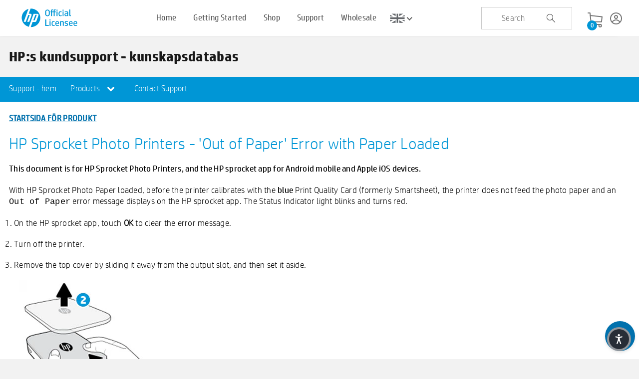

--- FILE ---
content_type: text/html; charset=utf-8
request_url: https://uk.sprocketprinters.com/pages/out-of-paper-sweddish
body_size: 40397
content:
<!doctype html>
<!--[if IE 8]><html class="no-js lt-ie9" lang="en"> <![endif]-->
<!--[if IE 9 ]><html class="ie9 no-js"> <![endif]-->
<!--[if (gt IE 9)|!(IE)]><!--> <html class="no-js"> <!--<![endif]-->
<head>
  
  <!-- Google Tag Manager -->
<script>(function(w,d,s,l,i){w[l]=w[l]||[];w[l].push({'gtm.start':
new Date().getTime(),event:'gtm.js'});var f=d.getElementsByTagName(s)[0],
j=d.createElement(s),dl=l!='dataLayer'?'&l='+l:'';j.async=true;j.src=
'https://www.googletagmanager.com/gtm.js?id='+i+dl;f.parentNode.insertBefore(j,f);
})(window,document,'script','dataLayer','GTM-K9H9BRWH');</script>
<!-- End Google Tag Manager -->
  
	
  <!-- Basic page needs ================================================== -->
  <meta charset="utf-8">
  <meta http-equiv="X-UA-Compatible" content="IE=edge,chrome=1">
<meta name="viewport" content="width=device-width, initial-scale=1.0">
  <!-- <meta name="google-site-verification" content="yKnayP7lz0EHeRbB5htJwGyQ5Y4YjTg-d0-ufsBMyWc" /> -->
  <meta name="google-site-verification" content="GNA9ldRAP0CmxcFSm8AsCdnOuJj8p1rjhtW-dJwIWN0" />  
  
  <link rel="shortcut icon" href="//uk.sprocketprinters.com/cdn/shop/t/9/assets/hpi-favicon.ico?v=41117091568094879981728465609" type="image/png" />
  

  <!-- Title and description ================================================== -->
  <title>
  out-of-paper-sweddish &ndash; Sprocket Printers UK
  </title>

  

  <!-- Helpers ================================================== -->
  <!-- /snippets/social-meta-tags.liquid -->


  <meta property="og:type" content="website">
  <meta property="og:title" content="out-of-paper-sweddish">
  

<meta property="og:url" content="https://uk.sprocketprinters.com/pages/out-of-paper-sweddish">
<meta property="og:site_name" content="Sprocket Printers UK">




  <meta name="twitter:card" content="summary">



  <link rel="canonical" href="https://uk.sprocketprinters.com/pages/out-of-paper-sweddish">
  <meta name="viewport" content="width=device-width,initial-scale=1,shrink-to-fit=no">
  <meta name="theme-color" content="#747474">
  <!-- CSS ================================================== -->
   
   <!-- BEGIN HEAD HTML RESOURCES -->
 
<link href="//uk.sprocketprinters.com/cdn/shop/t/9/assets/fancybox.css?v=19278034316635137701728465538" rel="stylesheet" type="text/css" media="all" />

      <link href="//uk.sprocketprinters.com/cdn/shop/t/9/assets/style-01.css?v=97520723374913151391748258199" rel="stylesheet" type="text/css" media="all" />
      <link rel="stylesheet" type="text/css" href="//uk.sprocketprinters.com/cdn/shop/t/9/assets/main.css?v=62307627305380411851728466116" media="screen, print"></link>
 <link href="//uk.sprocketprinters.com/cdn/shop/t/9/assets/style.css?v=50193899668773680421748258200" rel="stylesheet" type="text/css" media="all" />
      
      
      <script type="text/javascript" src="https://www.youtube.com/iframe_api">//</script>

      <script src="//uk.sprocketprinters.com/cdn/shop/t/9/assets/jquery.js?v=134514290293457975511728465686" type="text/javascript">//</script>
    
 <link href="//uk.sprocketprinters.com/cdn/shop/t/9/assets/magnific-popup.css?v=40824624797703489561728465710" rel="stylesheet" type="text/css" media="all" />
<style>
  span.flag {
    display: none!important;
}
  .pdp-tab-content .acc-carousel.features-carousel {
    display: none;
}
  
  /* yo style starts */
  
  .yo-flex {
      display: flex;
      justify-content: space-between;
      padding-right: 20px;
  }
  
  @media screen and (min-width: 768px) and (max-width: 1080px){
	.footer .cs-container {
        padding-right: 34px;
    }
  }
  
  .nice-select {
      -webkit-tap-highlight-color: transparent;
      box-sizing: border-box;
      clear: both;
      cursor: pointer;
      display: block;
      float: left;
      font-family: inherit;
      font-size: 14px;
      font-weight: normal;
      outline: none;
      padding-left: 18px;
      padding-right: 30px;
      position: relative;
      text-align: left !important;
      -webkit-transition: all 0.2s ease-in-out;
      transition: all 0.2s ease-in-out;
      -webkit-user-select: none;
      -moz-user-select: none;
      -ms-user-select: none;
      user-select: none;
      white-space: nowrap;
      width: auto;
  }
  .nice-select:hover {
      border-color: #dbdbdb;
  }
  .nice-select:active,
  .nice-select.open,
  .nice-select:focus {
      border-color: #999;
  }
  .nice-select:after {
      border-bottom: 2px solid #fff;
      border-right: 2px solid #fff;
      content: '';
      display: block;
      height: 8px;
      margin-top: -4px;
      pointer-events: none;
      position: absolute;
      right: 12px;
      top: 50%;
      -webkit-transform-origin: 66% 66%;
      -ms-transform-origin: 66% 66%;
      transform-origin: 66% 66%;
      -webkit-transform: rotate(45deg);
      -ms-transform: rotate(45deg);
      transform: rotate(45deg);
      -webkit-transition: all 0.15s ease-in-out;
      transition: all 0.15s ease-in-out;
      width: 8px;
  }
  .nice-select.open:after {
      -webkit-transform: rotate(-135deg);
      -ms-transform: rotate(-135deg);
      transform: rotate(-135deg);
  }
  .nice-select.open .list {
      opacity: 1;
      pointer-events: auto;
      -webkit-transform: scale(1) translateY(0);
      -ms-transform: scale(1) translateY(0);
      transform: scale(1) translateY(0);
  }
  .nice-select.disabled {
      border-color: #ededed;
      color: #999;
      pointer-events: none;
  }
  .nice-select.disabled:after {
      border-color: #cccccc;
  }
  .nice-select.wide {
      width: 100%;
  }
  .nice-select.wide .list {
      left: 0 !important;
      right: 0 !important;
  }
  .nice-select.right {
      float: right;
  }
  .nice-select.right .list {
      left: auto;
      right: 0;
  }
  .nice-select.small {
      font-size: 12px;
      height: 36px;
      line-height: 34px;
  }
  .nice-select.small:after {
      height: 4px;
      width: 4px;
  }
  .nice-select.small .option {
      line-height: 34px;
      min-height: 34px;
  }
  .nice-select .list {
      background-color: #fff;
      border-radius: 5px;
      box-shadow: 0 0 0 1px rgba(68, 68, 68, 0.11);
      box-sizing: border-box;
      margin-top: 4px;
      opacity: 0;
      overflow: hidden;
      padding: 0;
      pointer-events: none;
      position: absolute;
      top: 100%;
      left: 0;
      -webkit-transform-origin: 50% 0;
      -ms-transform-origin: 50% 0;
      transform-origin: 50% 0;
      -webkit-transform: scale(0.75) translateY(-21px);
      -ms-transform: scale(0.75) translateY(-21px);
      transform: scale(0.75) translateY(-21px);
      -webkit-transition: all 0.2s cubic-bezier(0.5, 0, 0, 1.25), opacity 0.15s ease-out;
      transition: all 0.2s cubic-bezier(0.5, 0, 0, 1.25), opacity 0.15s ease-out;
      z-index: 9;
  }
  .nice-select .list:hover .option:not(:hover) {
      background-color: transparent !important;
  }
  .nice-select .option {
      cursor: pointer;
      font-weight: 400;
      line-height: 40px;
      list-style: none;
      min-height: 40px;
      outline: none;
      padding-left: 18px;
      padding-right: 29px;
      text-align: left;
      -webkit-transition: all 0.2s;
      transition: all 0.2s;
  }
  .nice-select .option:hover,
  .nice-select .option.focus,
  .nice-select .option.selected.focus {
      background-color: #f6f6f6;
  }
  .nice-select .option.selected {
      font-weight: bold;
  }
  .nice-select .option.disabled {
      background-color: transparent;
      color: #999;
      cursor: default;
  }
  .no-csspointerevents .nice-select .list {
      display: none;
  }
  .no-csspointerevents .nice-select.open .list {
      display: block;
  }

  .yo-select {
      width: 263px;
  }
  
  .yo-select .current {
      color: #fff;
  }
  
  .yo-select .list{
  	font-family: HPSimplifiedLight;
  }
  /* yo style ends */
</style>
  <link href="//uk.sprocketprinters.com/cdn/shop/t/9/assets/custom.css?v=130615625728039236281746173836" rel="stylesheet" type="text/css" media="all" />
      <link href="//uk.sprocketprinters.com/cdn/shop/t/9/assets/photobooth_inner.css?v=95237252013418628821728485123" rel="stylesheet" type="text/css" media="all" />
  <link href="//uk.sprocketprinters.com/cdn/shop/t/9/assets/cookies.css?v=7528550488261428531735803298" rel="stylesheet" type="text/css" media="all" />

<link rel="stylesheet" href="//code.jquery.com/ui/1.12.1/themes/base/jquery-ui.css">
    <script src="https://tracking.upfluence.co/js/v1/init-b16310a5-9f6a-4e2e-a5ab-728d9e4220f9.js"></script>

  <script src="https://code.jquery.com/ui/1.12.1/jquery-ui.js"></script>
  
  <script src="https://use.fontawesome.com/823cda95f6.js"></script>
  <!-- Header hook for plugins ================================================== -->
			
				<script>window.performance && window.performance.mark && window.performance.mark('shopify.content_for_header.start');</script><meta id="shopify-digital-wallet" name="shopify-digital-wallet" content="/58654032039/digital_wallets/dialog">
<meta name="shopify-checkout-api-token" content="91a6808a596987153b63c3ab4a158f83">
<meta id="in-context-paypal-metadata" data-shop-id="58654032039" data-venmo-supported="true" data-environment="production" data-locale="en_US" data-paypal-v4="true" data-currency="GBP">
<script async="async" data-src="/checkouts/internal/preloads.js?locale=en-GB"></script>
<link rel="preconnect" href="https://shop.app" crossorigin="anonymous">
<script async="async" data-src="https://shop.app/checkouts/internal/preloads.js?locale=en-GB&shop_id=58654032039" crossorigin="anonymous"></script>
<script id="apple-pay-shop-capabilities" type="application/json">{"shopId":58654032039,"countryCode":"US","currencyCode":"GBP","merchantCapabilities":["supports3DS"],"merchantId":"gid:\/\/shopify\/Shop\/58654032039","merchantName":"Sprocket Printers UK","requiredBillingContactFields":["postalAddress","email","phone"],"requiredShippingContactFields":["postalAddress","email","phone"],"shippingType":"shipping","supportedNetworks":["visa","masterCard","amex","discover","elo","jcb"],"total":{"type":"pending","label":"Sprocket Printers UK","amount":"1.00"},"shopifyPaymentsEnabled":true,"supportsSubscriptions":true}</script>
<script id="shopify-features" type="application/json">{"accessToken":"91a6808a596987153b63c3ab4a158f83","betas":["rich-media-storefront-analytics"],"domain":"uk.sprocketprinters.com","predictiveSearch":true,"shopId":58654032039,"locale":"en"}</script>
<script>var Shopify = Shopify || {};
Shopify.shop = "sprocket-printers-uk.myshopify.com";
Shopify.locale = "en";
Shopify.currency = {"active":"GBP","rate":"1.0"};
Shopify.country = "GB";
Shopify.theme = {"name":"photobooth theme 09 Oct 2024","id":139937153191,"schema_name":null,"schema_version":null,"theme_store_id":null,"role":"main"};
Shopify.theme.handle = "null";
Shopify.theme.style = {"id":null,"handle":null};
Shopify.cdnHost = "uk.sprocketprinters.com/cdn";
Shopify.routes = Shopify.routes || {};
Shopify.routes.root = "/";</script>
<script type="module">!function(o){(o.Shopify=o.Shopify||{}).modules=!0}(window);</script>
<script>!function(o){function n(){var o=[];function n(){o.push(Array.prototype.slice.apply(arguments))}return n.q=o,n}var t=o.Shopify=o.Shopify||{};t.loadFeatures=n(),t.autoloadFeatures=n()}(window);</script>
<script>
  window.ShopifyPay = window.ShopifyPay || {};
  window.ShopifyPay.apiHost = "shop.app\/pay";
  window.ShopifyPay.redirectState = null;
</script>
<script id="shop-js-analytics" type="application/json">{"pageType":"page"}</script>
<script type="no-load" async type="module" data-src="//uk.sprocketprinters.com/cdn/shopifycloud/shop-js/modules/v2/client.init-shop-cart-sync_WVOgQShq.en.esm.js"></script>
<script type="no-load" async type="module" data-src="//uk.sprocketprinters.com/cdn/shopifycloud/shop-js/modules/v2/chunk.common_C_13GLB1.esm.js"></script>
<script type="no-load" async type="module" data-src="//uk.sprocketprinters.com/cdn/shopifycloud/shop-js/modules/v2/chunk.modal_CLfMGd0m.esm.js"></script>
<script type="module">
  await import("//uk.sprocketprinters.com/cdn/shopifycloud/shop-js/modules/v2/client.init-shop-cart-sync_WVOgQShq.en.esm.js");
await import("//uk.sprocketprinters.com/cdn/shopifycloud/shop-js/modules/v2/chunk.common_C_13GLB1.esm.js");
await import("//uk.sprocketprinters.com/cdn/shopifycloud/shop-js/modules/v2/chunk.modal_CLfMGd0m.esm.js");

  window.Shopify.SignInWithShop?.initShopCartSync?.({"fedCMEnabled":true,"windoidEnabled":true});

</script>
<script>
  window.Shopify = window.Shopify || {};
  if (!window.Shopify.featureAssets) window.Shopify.featureAssets = {};
  window.Shopify.featureAssets['shop-js'] = {"shop-cart-sync":["modules/v2/client.shop-cart-sync_DuR37GeY.en.esm.js","modules/v2/chunk.common_C_13GLB1.esm.js","modules/v2/chunk.modal_CLfMGd0m.esm.js"],"init-fed-cm":["modules/v2/client.init-fed-cm_BucUoe6W.en.esm.js","modules/v2/chunk.common_C_13GLB1.esm.js","modules/v2/chunk.modal_CLfMGd0m.esm.js"],"shop-toast-manager":["modules/v2/client.shop-toast-manager_B0JfrpKj.en.esm.js","modules/v2/chunk.common_C_13GLB1.esm.js","modules/v2/chunk.modal_CLfMGd0m.esm.js"],"init-shop-cart-sync":["modules/v2/client.init-shop-cart-sync_WVOgQShq.en.esm.js","modules/v2/chunk.common_C_13GLB1.esm.js","modules/v2/chunk.modal_CLfMGd0m.esm.js"],"shop-button":["modules/v2/client.shop-button_B_U3bv27.en.esm.js","modules/v2/chunk.common_C_13GLB1.esm.js","modules/v2/chunk.modal_CLfMGd0m.esm.js"],"init-windoid":["modules/v2/client.init-windoid_DuP9q_di.en.esm.js","modules/v2/chunk.common_C_13GLB1.esm.js","modules/v2/chunk.modal_CLfMGd0m.esm.js"],"shop-cash-offers":["modules/v2/client.shop-cash-offers_BmULhtno.en.esm.js","modules/v2/chunk.common_C_13GLB1.esm.js","modules/v2/chunk.modal_CLfMGd0m.esm.js"],"pay-button":["modules/v2/client.pay-button_CrPSEbOK.en.esm.js","modules/v2/chunk.common_C_13GLB1.esm.js","modules/v2/chunk.modal_CLfMGd0m.esm.js"],"init-customer-accounts":["modules/v2/client.init-customer-accounts_jNk9cPYQ.en.esm.js","modules/v2/client.shop-login-button_DJ5ldayH.en.esm.js","modules/v2/chunk.common_C_13GLB1.esm.js","modules/v2/chunk.modal_CLfMGd0m.esm.js"],"avatar":["modules/v2/client.avatar_BTnouDA3.en.esm.js"],"checkout-modal":["modules/v2/client.checkout-modal_pBPyh9w8.en.esm.js","modules/v2/chunk.common_C_13GLB1.esm.js","modules/v2/chunk.modal_CLfMGd0m.esm.js"],"init-shop-for-new-customer-accounts":["modules/v2/client.init-shop-for-new-customer-accounts_BUoCy7a5.en.esm.js","modules/v2/client.shop-login-button_DJ5ldayH.en.esm.js","modules/v2/chunk.common_C_13GLB1.esm.js","modules/v2/chunk.modal_CLfMGd0m.esm.js"],"init-customer-accounts-sign-up":["modules/v2/client.init-customer-accounts-sign-up_CnczCz9H.en.esm.js","modules/v2/client.shop-login-button_DJ5ldayH.en.esm.js","modules/v2/chunk.common_C_13GLB1.esm.js","modules/v2/chunk.modal_CLfMGd0m.esm.js"],"init-shop-email-lookup-coordinator":["modules/v2/client.init-shop-email-lookup-coordinator_CzjY5t9o.en.esm.js","modules/v2/chunk.common_C_13GLB1.esm.js","modules/v2/chunk.modal_CLfMGd0m.esm.js"],"shop-follow-button":["modules/v2/client.shop-follow-button_CsYC63q7.en.esm.js","modules/v2/chunk.common_C_13GLB1.esm.js","modules/v2/chunk.modal_CLfMGd0m.esm.js"],"shop-login-button":["modules/v2/client.shop-login-button_DJ5ldayH.en.esm.js","modules/v2/chunk.common_C_13GLB1.esm.js","modules/v2/chunk.modal_CLfMGd0m.esm.js"],"shop-login":["modules/v2/client.shop-login_B9ccPdmx.en.esm.js","modules/v2/chunk.common_C_13GLB1.esm.js","modules/v2/chunk.modal_CLfMGd0m.esm.js"],"lead-capture":["modules/v2/client.lead-capture_D0K_KgYb.en.esm.js","modules/v2/chunk.common_C_13GLB1.esm.js","modules/v2/chunk.modal_CLfMGd0m.esm.js"],"payment-terms":["modules/v2/client.payment-terms_BWmiNN46.en.esm.js","modules/v2/chunk.common_C_13GLB1.esm.js","modules/v2/chunk.modal_CLfMGd0m.esm.js"]};
</script>
<script id="__st">var __st={"a":58654032039,"offset":-18000,"reqid":"2fcae4aa-3546-4ea2-9453-6efd68bfb994-1769576659","pageurl":"uk.sprocketprinters.com\/pages\/out-of-paper-sweddish","s":"pages-86112829607","u":"e57936f90a02","p":"page","rtyp":"page","rid":86112829607};</script>
<script>window.ShopifyPaypalV4VisibilityTracking = true;</script>
<script id="form-persister">!function(){'use strict';const t='contact',e='new_comment',n=[[t,t],['blogs',e],['comments',e],[t,'customer']],o='password',r='form_key',c=['recaptcha-v3-token','g-recaptcha-response','h-captcha-response',o],s=()=>{try{return window.sessionStorage}catch{return}},i='__shopify_v',u=t=>t.elements[r],a=function(){const t=[...n].map((([t,e])=>`form[action*='/${t}']:not([data-nocaptcha='true']) input[name='form_type'][value='${e}']`)).join(',');var e;return e=t,()=>e?[...document.querySelectorAll(e)].map((t=>t.form)):[]}();function m(t){const e=u(t);a().includes(t)&&(!e||!e.value)&&function(t){try{if(!s())return;!function(t){const e=s();if(!e)return;const n=u(t);if(!n)return;const o=n.value;o&&e.removeItem(o)}(t);const e=Array.from(Array(32),(()=>Math.random().toString(36)[2])).join('');!function(t,e){u(t)||t.append(Object.assign(document.createElement('input'),{type:'hidden',name:r})),t.elements[r].value=e}(t,e),function(t,e){const n=s();if(!n)return;const r=[...t.querySelectorAll(`input[type='${o}']`)].map((({name:t})=>t)),u=[...c,...r],a={};for(const[o,c]of new FormData(t).entries())u.includes(o)||(a[o]=c);n.setItem(e,JSON.stringify({[i]:1,action:t.action,data:a}))}(t,e)}catch(e){console.error('failed to persist form',e)}}(t)}const f=t=>{if('true'===t.dataset.persistBound)return;const e=function(t,e){const n=function(t){return'function'==typeof t.submit?t.submit:HTMLFormElement.prototype.submit}(t).bind(t);return function(){let t;return()=>{t||(t=!0,(()=>{try{e(),n()}catch(t){(t=>{console.error('form submit failed',t)})(t)}})(),setTimeout((()=>t=!1),250))}}()}(t,(()=>{m(t)}));!function(t,e){if('function'==typeof t.submit&&'function'==typeof e)try{t.submit=e}catch{}}(t,e),t.addEventListener('submit',(t=>{t.preventDefault(),e()})),t.dataset.persistBound='true'};!function(){function t(t){const e=(t=>{const e=t.target;return e instanceof HTMLFormElement?e:e&&e.form})(t);e&&m(e)}document.addEventListener('submit',t),document.addEventListener('',(()=>{const e=a();for(const t of e)f(t);var n;n=document.body,new window.MutationObserver((t=>{for(const e of t)if('childList'===e.type&&e.addedNodes.length)for(const t of e.addedNodes)1===t.nodeType&&'FORM'===t.tagName&&a().includes(t)&&f(t)})).observe(n,{childList:!0,subtree:!0,attributes:!1}),document.removeEventListener('submit',t)}))}()}();</script>
<script integrity="sha256-4kQ18oKyAcykRKYeNunJcIwy7WH5gtpwJnB7kiuLZ1E=" data-source-attribution="shopify.loadfeatures" type="no-load" data-src="//uk.sprocketprinters.com/cdn/shopifycloud/storefront/assets/storefront/load_feature-a0a9edcb.js" crossorigin="anonymous"></script>
<script crossorigin="anonymous" type="no-load" data-src="//uk.sprocketprinters.com/cdn/shopifycloud/storefront/assets/shopify_pay/storefront-65b4c6d7.js?v=20250812"></script>
<script data-source-attribution="shopify.dynamic_checkout.dynamic.init">var Shopify=Shopify||{};Shopify.PaymentButton=Shopify.PaymentButton||{isStorefrontPortableWallets:!0,init:function(){window.Shopify.PaymentButton.init=function(){};var t=document.createElement("script");t.src="https://uk.sprocketprinters.com/cdn/shopifycloud/portable-wallets/latest/portable-wallets.en.js",t.type="module",document.head.appendChild(t)}};
</script>
<script data-source-attribution="shopify.dynamic_checkout.buyer_consent">
  function portableWalletsHideBuyerConsent(e){var t=document.getElementById("shopify-buyer-consent"),n=document.getElementById("shopify-subscription-policy-button");t&&n&&(t.classList.add("hidden"),t.setAttribute("aria-hidden","true"),n.removeEventListener("click",e))}function portableWalletsShowBuyerConsent(e){var t=document.getElementById("shopify-buyer-consent"),n=document.getElementById("shopify-subscription-policy-button");t&&n&&(t.classList.remove("hidden"),t.removeAttribute("aria-hidden"),n.addEventListener("click",e))}window.Shopify?.PaymentButton&&(window.Shopify.PaymentButton.hideBuyerConsent=portableWalletsHideBuyerConsent,window.Shopify.PaymentButton.showBuyerConsent=portableWalletsShowBuyerConsent);
</script>
<script data-source-attribution="shopify.dynamic_checkout.cart.bootstrap">document.addEventListener("",(function(){function t(){return document.querySelector("shopify-accelerated-checkout-cart, shopify-accelerated-checkout")}if(t())Shopify.PaymentButton.init();else{new MutationObserver((function(e,n){t()&&(Shopify.PaymentButton.init(),n.disconnect())})).observe(document.body,{childList:!0,subtree:!0})}}));
</script>
<script id='scb4127' type='text/javascript' async='' data-src='https://uk.sprocketprinters.com/cdn/shopifycloud/privacy-banner/storefront-banner.js'></script><link id="shopify-accelerated-checkout-styles" rel="stylesheet" media="screen" href="https://uk.sprocketprinters.com/cdn/shopifycloud/portable-wallets/latest/accelerated-checkout-backwards-compat.css" crossorigin="anonymous">
<style id="shopify-accelerated-checkout-cart">
        #shopify-buyer-consent {
  margin-top: 1em;
  display: inline-block;
  width: 100%;
}

#shopify-buyer-consent.hidden {
  display: none;
}

#shopify-subscription-policy-button {
  background: none;
  border: none;
  padding: 0;
  text-decoration: underline;
  font-size: inherit;
  cursor: pointer;
}

#shopify-subscription-policy-button::before {
  box-shadow: none;
}

      </style>

<script>window.performance && window.performance.mark && window.performance.mark('shopify.content_for_header.end');</script>

  <!-- OrderLogic checkout restrictions ========================================= -->
  <script>
DEBUG_KEY = "__olDebug";

if (typeof olCreateCookie == 'undefined') {
    var olCreateCookie = function (name, value, days) {
        if (days) {
            var date = new Date();
            date.setTime(date.getTime() + (days * 24 * 60 * 60 * 1000));
            var expires = "; expires=" + date.toGMTString();
        }
        else var expires = "";
        document.cookie = name + "=" + JSON.stringify(value) + expires + "; path=/; SameSite=None; Secure";
    };
}

if (typeof olReadCookie == 'undefined') {
    var olReadCookie = function (name) {
        var nameEQ = name + "=";
        var ca = document.cookie.split(';');
        // the cookie is being created, there is a problem with the following logic matching the name
        for (var i = 0; i < ca.length; i++) {
            var c = ca[i];
            while (c.charAt(0) == ' ') c = c.substring(1, c.length);
            if (c.indexOf(nameEQ) == 0) return JSON.parse(c.substring(nameEQ.length, c.length));
        }
        return;
    };
}

if (typeof getOlCacheBuster == 'undefined') {
    var getOlCacheBuster = function() {
        if ( typeof getOlCacheBuster.olCacheBuster == 'undefined') {
            scriptsArray = Array.prototype.slice.call(document.getElementsByTagName("script"));
            scriptsArray = scriptsArray.concat(Array.prototype.slice.call(document.getElementsByTagName("noscript")));
            for (var i=0; i<scriptsArray.length; i++) {
                cacheBusterArray = scriptsArray[i].innerHTML.match(/orderlogicapp.com\\\/embedded_js\\\/production_base.js\?(\d+)/);
                if (cacheBusterArray == null) {
                    cacheBusterString = scriptsArray[i].getAttribute('src');
                    if (cacheBusterString != null) {
                        cacheBusterArray = cacheBusterString.match(/orderlogicapp.com\/embedded_js\/production_base.js\?(\d+)/);
                    }
                }
                if (cacheBusterArray != null) {
                    getOlCacheBuster.olCacheBuster = cacheBusterArray[1];
                    break;
                }
            }
        }
        return getOlCacheBuster.olCacheBuster;
    }
}

if (typeof ol_hostname == 'undefined') {
    var ol_hostname = 'www.orderlogicapp.com';
    var ol_debug = olReadCookie(DEBUG_KEY);
    if (window.location.search.replace("?", "").substring(0, 7) == 'olDebug') {
        ol_debug = window.location.search.replace("?olDebug=", "");
        if (ol_debug == 'false') ol_debug = false;
        olCreateCookie(DEBUG_KEY, ol_debug, null);
    }
}

var ol_cachebuster = getOlCacheBuster();
if (( typeof ol_cachebuster != 'undefined') || (ol_debug)) {
    if (typeof ol_script == 'undefined') {
        var ol_script = document.createElement('script');
        ol_script.type = 'text/javascript';
        ol_script.async = true;
        ol_script.src = "https://" + (ol_debug ? 'dev.orderlogicapp.com' : ol_hostname) + "/embedded_js/store.js?" + ol_cachebuster;
        document.head.appendChild(ol_script);
    }
}



olProductData = { 
}


</script>

			
<!-- /snippets/oldIE-js.liquid -->


<!--[if lt IE 9]>
<script src="//cdnjs.cloudflare.com/ajax/libs/html5shiv/3.7.2/html5shiv.min.js" type="text/javascript"></script>
<script src="//uk.sprocketprinters.com/cdn/shop/t/9/assets/respond.min.js?v=52248677837542619231728465812" type="text/javascript"></script>
<link href="//uk.sprocketprinters.com/cdn/shop/t/9/assets/respond-proxy.html" id="respond-proxy" rel="respond-proxy" />
<link href="//uk.sprocketprinters.com/search?q=bdd2c3f10b74b61d2e5e3ca8b1097819" id="respond-redirect" rel="respond-redirect" />
<script src="//uk.sprocketprinters.com/search?q=bdd2c3f10b74b61d2e5e3ca8b1097819" type="text/javascript"></script>
<![endif]-->


<!-- Global site tag (gtag.js) - Google Analytics -->
<script async src="https://www.googletagmanager.com/gtag/js?id=UA-180446080-1"></script>
<script>
  window.dataLayer = window.dataLayer || [];
  function gtag(){dataLayer.push(arguments);}
  gtag('js', new Date());

  gtag('config', 'UA-180446080-1');
</script>

<!-- Snap Pixel Code -->
<script type='text/javascript'>
(function(e,t,n){if(e.snaptr)return;var a=e.snaptr=function()
{a.handleRequest?a.handleRequest.apply(a,arguments):a.queue.push(arguments)};
a.queue=[];var s='script';r=t.createElement(s);r.async=!0;
r.src=n;var u=t.getElementsByTagName(s)[0];
u.parentNode.insertBefore(r,u);})(window,document,
'https://sc-static.net/scevent.min.js');

snaptr('init', 'cac3962d-1e33-44c4-842e-4880392658b0', {
'user_email': ''
});

 snaptr('track', 'PAGE_VIEW');
 snaptr('track','SIGN_UP');
 snaptr('track','ADD_CART');
 snaptr('track','VIEW_CONTENT');
 snaptr('track', 'PURCHASE', { 'currency':, 'price':,'transaction_id':  });

</script>
<!-- End Snap Pixel Code -->


  

  
  
 
<!--<script src="https://demandforapps.com/aodtabs/js/aod-tabs.js"></script>-->
<style>
/*------------------ 8-05-Css Start -------------------*/
.mobile-tabs-container ul {
    display: flex !important;
    flex-direction: column;
}
.header.top_menu_active li.js_shopping_widget.nav_button.shopping_widget {
    z-index: 0;
}
.header .shopping_icon:before {
   display: none;
}

.header .shopping_widget .item_count {
    background-color: #0096d6;
    border-radius: 50%;
    border: 0px;
    box-sizing: content-box;
    color: #fff;
    display: block;
    font-size: .75rem;
    height: 20px;
    line-height: 21px;
    min-width: 19px;
    padding-left: 1px;
    position: absolute;
    text-align: center;
    top: 16px;
}
  p.copyright {
    color: #e3e3e3;
}

/*------------------ 20-06 Css Start -------------------*/

.accounts_wrap_icon svg path{
    color: #5a5a5a;
    fill: #5a5a5a;
}

.custom-my-account-outer {
  max-width: 1280px;
  width:100%;
  margin:0px auto;
}

.custom-my-account-outer {
    max-width: 1212px;
    width: 100%;
    margin: 0 auto;
    padding: 40px 0px;
}

.custom-my-account-outer .account_page_wrap {
    display: flex;
    justify-content: space-between;
    align-items: center;
}

.custom-my-account-outer .custom-grid-to-edit {
    display: flex;
    justify-content: space-between;
    max-width: 1035px;
    margin: 0px auto;
    padding: 20px 0px 40px;
}

.custom-my-account-outer .account_title h1 {
  font-size: 36px;
}

.custom-my-account-outer .custom-grid-to-edit .grid__item p, .custom-my-account-outer .custom-grid-block .grid__item p {
    font-size: 16px;
    font-weight: 600;
}

.custom-my-account-outer .custom-grid-to-edit h2, .custom-my-account-outer .custom-grid-block h2 {
    font-size: 24px;
}

.custom-my-account-outer .custom-grid-to-edit h3, .custom-my-account-outer .custom-grid-block h3 {
    font-size: 18px;
    margin-bottom: 16px;
}

.custom-my-account-outer .custom-grid-to-edit .grid__item br, .custom-my-account-outer .custom-grid-block br {
    display: none;
}

.custom-my-account-outer .logout {
    font-size: 12px;
    color: #000;
    font-weight: 600;
    display: flex;
    align-items: center;
    gap: 10px;
}

.custom-my-account-outer .custom-grid-block {
    display: block;
    padding: 0px 0px;
    max-width: 1035px;
    margin: 0 auto;
    width: 100%;
}
.custom-my-account-outer .custom-grid-block .address_wrap {
    display: flex;
    justify-content: space-between;
    align-items: center;
    margin-bottom: 12px;
}

.custom-my-account-outer .custom-grid-block h3 {
    margin-top: 16px !important;
}

.custom-my-account-outer .section-header {
    display: flex;
    align-items: center;
    justify-content: space-between;
}

.custom-my-account-outer .section-header #customer_logout .btn {
    background: transparent;
    border: 0px;
    font-size: 12px;
    padding: 0px;
    font-weight: 600;
    width: auto !important;
    min-width: auto;
    text-transform: capitalize;
    display: flex;
    align-items: center;
    gap: 10px;
    padding: 0px;
    font-family: "HPSimplifiedLight", arial;
}

.custom-my-account-outer .section-header #customer_logout .btn {
    background: transparent;
    border: 0px;
    font-size: 12px;
    padding: 0px;
    font-weight: 600;
    width: auto !important;
    min-width: auto;
    text-transform: capitalize;
    display: flex;
    align-items: center;
    gap: 10px;
    padding: 0px;
    font-family: "HPSimplifiedLight", arial;
}


.custom-my-account-outer .address_wrap .section-header__right .btn{
    max-width: auto;
    min-width: auto;
    padding: 0px;
}

.custom-my-account-outer .address_wrap .section-header__right .btn:hover {
    background-color: transparent;
}

.custom-my-account-outer .grid .grid__item p {
    font-size: 16px;
    font-weight: 600;
    color: #9FA5AA;
}

.custom-form-grid {
    display: block;
    padding: 0px;
}

.custom-my-account-outer .custom-grid-to-edit h2 {
    margin-bottom: 18px;
}

@media screen and (min-width: 1080px) and (max-width: 1236px) {

.custom-my-account-outer {
    max-width: 92%;
}
  
}

@media screen and (min-width: 1080px) and (max-width: 1280px) {

.search-box {
    width: 182px;
}
  
}

@media only screen and (max-width: 1080px) {

.account_wrap-icon {
    display: none !important;
}
.accounts_wrap_icon:before {
	display: none;
}
.accounts_wrap_icon svg {
    margin: 0px 8px 0px 18px;
    position: relative;
    top: 5px;
}
.accounts_wrap_icon svg path{
    color: #5a5a5a;
    fill: #5a5a5a;
}
.custom-my-account-outer {
    max-width: 92%;
} 
  
}

.no_address_wrap.section-header__right a.btn:hover {
    background: transparent !important;
}

/*------------------ 20-06 Css End -------------------*/

  .newClass .wrap_main_div{position:fixed; top:0;left:0; right:0; z-index:999999;}
.newClass .stickable-row.sticky{position:relative !important}
.molecule-lb-836 .sticky-wrapper.sticky{    top: 35px;}
.newClass .header{position:fixed; top:0;left:0; right:0; z-index:999999;}
.template-index.newClass .header{position:relative; }
.wrap_main_div #shopify-section-header{display:flex;}

  </style>


  <script src='https://areviewsapp.com/js_codes/collection_rating.js' defer></script>

    
        <script>
        window.superNOVA = window.superNOVA || {};
        window.superNOVA.config = {}; window.superNOVA.reConvert = function () {};
        Object.assign(window.superNOVA.config, {"id":null,"active":true,"userCurrency":"","selectedCurrencies":"[{\"USD\":\"US Dollar (USD)\"},{\"EUR\":\"Euro (EUR)\"},{\"GBP\":\"British Pound (GBP)\"},{\"CAD\":\"Canadian Dollar (CAD)\"}]","autoSwitchCurrencyLocationBased":true,"moneyWithCurrencyFormat":false,"autoSwitchOnlyToPreferredCurrency":false,"showCurrencyCodesOnly":false,"displayPositionType":"floating","displayPosition":"bottom_left","customPosition":"","mobileDisplayPositionType":"floating","mobileDisplayPosition":"bottom_left","mobileCustomPosition":"","showInDesktop":true,"showInMobileDevice":true,"showOriginalPriceOnMouseHover":false,"cartNotificationStatus":false,"cartNotificationMessage":"We process all orders in {STORE_CURRENCY} and you will be checkout using the most current exchange rates.","cartNotificationBackgroundColor":"rgba(57,28,28,1)","cartNotificationTextColor":"rgba(0,255,60,1)","roundingDecimal":0.99,"priceRoundingType":"none","defaultCurrencyRounding":false,"integrateWithOtherApps":true,"themeType":"default","backgroundColor":"rgba(255,255,255,1)","textColor":"rgba(30,30,30,1)","hoverColor":"rgba(255,255,255,1)","borderStyle":"boxShadow","instantLoader":false,"darkMode":false,"flagStyle":"modern","flagTheme":"rounded","flagDisplayOption":"showFlagAndCurrency","expertSettings":"{\"css\":\"\"}"}, { money_format: "£{{amount}}", money_with_currency_format: "£{{amount}} GBP", userCurrency: "GBP" }); window.superNOVA.config.multiCurrencies = [];  window.superNOVA.config.multiCurrencies = "GBP".split(',') || ''; window.superNOVA.config.cartCurrency = "GBP" || '';  
        </script>
   
 <style>
.custom_opacity_class{
opacity:0 ;
}
</style>
<script>
            setTimeout(function() {
        $("body").removeClass('custom_opacity_class');
    }, 700);
</script>
<meta property="og:image" content="https://cdn.shopify.com/s/files/1/0586/5403/2039/files/HP-logo.jpg?height=628&pad_color=fff&v=1634658596&width=1200" />
<meta property="og:image:secure_url" content="https://cdn.shopify.com/s/files/1/0586/5403/2039/files/HP-logo.jpg?height=628&pad_color=fff&v=1634658596&width=1200" />
<meta property="og:image:width" content="1200" />
<meta property="og:image:height" content="628" />
<link href="https://monorail-edge.shopifysvc.com" rel="dns-prefetch">
<script>(function(){if ("sendBeacon" in navigator && "performance" in window) {try {var session_token_from_headers = performance.getEntriesByType('navigation')[0].serverTiming.find(x => x.name == '_s').description;} catch {var session_token_from_headers = undefined;}var session_cookie_matches = document.cookie.match(/_shopify_s=([^;]*)/);var session_token_from_cookie = session_cookie_matches && session_cookie_matches.length === 2 ? session_cookie_matches[1] : "";var session_token = session_token_from_headers || session_token_from_cookie || "";function handle_abandonment_event(e) {var entries = performance.getEntries().filter(function(entry) {return /monorail-edge.shopifysvc.com/.test(entry.name);});if (!window.abandonment_tracked && entries.length === 0) {window.abandonment_tracked = true;var currentMs = Date.now();var navigation_start = performance.timing.navigationStart;var payload = {shop_id: 58654032039,url: window.location.href,navigation_start,duration: currentMs - navigation_start,session_token,page_type: "page"};window.navigator.sendBeacon("https://monorail-edge.shopifysvc.com/v1/produce", JSON.stringify({schema_id: "online_store_buyer_site_abandonment/1.1",payload: payload,metadata: {event_created_at_ms: currentMs,event_sent_at_ms: currentMs}}));}}window.addEventListener('pagehide', handle_abandonment_event);}}());</script>
<script id="web-pixels-manager-setup">(function e(e,d,r,n,o){if(void 0===o&&(o={}),!Boolean(null===(a=null===(i=window.Shopify)||void 0===i?void 0:i.analytics)||void 0===a?void 0:a.replayQueue)){var i,a;window.Shopify=window.Shopify||{};var t=window.Shopify;t.analytics=t.analytics||{};var s=t.analytics;s.replayQueue=[],s.publish=function(e,d,r){return s.replayQueue.push([e,d,r]),!0};try{self.performance.mark("wpm:start")}catch(e){}var l=function(){var e={modern:/Edge?\/(1{2}[4-9]|1[2-9]\d|[2-9]\d{2}|\d{4,})\.\d+(\.\d+|)|Firefox\/(1{2}[4-9]|1[2-9]\d|[2-9]\d{2}|\d{4,})\.\d+(\.\d+|)|Chrom(ium|e)\/(9{2}|\d{3,})\.\d+(\.\d+|)|(Maci|X1{2}).+ Version\/(15\.\d+|(1[6-9]|[2-9]\d|\d{3,})\.\d+)([,.]\d+|)( \(\w+\)|)( Mobile\/\w+|) Safari\/|Chrome.+OPR\/(9{2}|\d{3,})\.\d+\.\d+|(CPU[ +]OS|iPhone[ +]OS|CPU[ +]iPhone|CPU IPhone OS|CPU iPad OS)[ +]+(15[._]\d+|(1[6-9]|[2-9]\d|\d{3,})[._]\d+)([._]\d+|)|Android:?[ /-](13[3-9]|1[4-9]\d|[2-9]\d{2}|\d{4,})(\.\d+|)(\.\d+|)|Android.+Firefox\/(13[5-9]|1[4-9]\d|[2-9]\d{2}|\d{4,})\.\d+(\.\d+|)|Android.+Chrom(ium|e)\/(13[3-9]|1[4-9]\d|[2-9]\d{2}|\d{4,})\.\d+(\.\d+|)|SamsungBrowser\/([2-9]\d|\d{3,})\.\d+/,legacy:/Edge?\/(1[6-9]|[2-9]\d|\d{3,})\.\d+(\.\d+|)|Firefox\/(5[4-9]|[6-9]\d|\d{3,})\.\d+(\.\d+|)|Chrom(ium|e)\/(5[1-9]|[6-9]\d|\d{3,})\.\d+(\.\d+|)([\d.]+$|.*Safari\/(?![\d.]+ Edge\/[\d.]+$))|(Maci|X1{2}).+ Version\/(10\.\d+|(1[1-9]|[2-9]\d|\d{3,})\.\d+)([,.]\d+|)( \(\w+\)|)( Mobile\/\w+|) Safari\/|Chrome.+OPR\/(3[89]|[4-9]\d|\d{3,})\.\d+\.\d+|(CPU[ +]OS|iPhone[ +]OS|CPU[ +]iPhone|CPU IPhone OS|CPU iPad OS)[ +]+(10[._]\d+|(1[1-9]|[2-9]\d|\d{3,})[._]\d+)([._]\d+|)|Android:?[ /-](13[3-9]|1[4-9]\d|[2-9]\d{2}|\d{4,})(\.\d+|)(\.\d+|)|Mobile Safari.+OPR\/([89]\d|\d{3,})\.\d+\.\d+|Android.+Firefox\/(13[5-9]|1[4-9]\d|[2-9]\d{2}|\d{4,})\.\d+(\.\d+|)|Android.+Chrom(ium|e)\/(13[3-9]|1[4-9]\d|[2-9]\d{2}|\d{4,})\.\d+(\.\d+|)|Android.+(UC? ?Browser|UCWEB|U3)[ /]?(15\.([5-9]|\d{2,})|(1[6-9]|[2-9]\d|\d{3,})\.\d+)\.\d+|SamsungBrowser\/(5\.\d+|([6-9]|\d{2,})\.\d+)|Android.+MQ{2}Browser\/(14(\.(9|\d{2,})|)|(1[5-9]|[2-9]\d|\d{3,})(\.\d+|))(\.\d+|)|K[Aa][Ii]OS\/(3\.\d+|([4-9]|\d{2,})\.\d+)(\.\d+|)/},d=e.modern,r=e.legacy,n=navigator.userAgent;return n.match(d)?"modern":n.match(r)?"legacy":"unknown"}(),u="modern"===l?"modern":"legacy",c=(null!=n?n:{modern:"",legacy:""})[u],f=function(e){return[e.baseUrl,"/wpm","/b",e.hashVersion,"modern"===e.buildTarget?"m":"l",".js"].join("")}({baseUrl:d,hashVersion:r,buildTarget:u}),m=function(e){var d=e.version,r=e.bundleTarget,n=e.surface,o=e.pageUrl,i=e.monorailEndpoint;return{emit:function(e){var a=e.status,t=e.errorMsg,s=(new Date).getTime(),l=JSON.stringify({metadata:{event_sent_at_ms:s},events:[{schema_id:"web_pixels_manager_load/3.1",payload:{version:d,bundle_target:r,page_url:o,status:a,surface:n,error_msg:t},metadata:{event_created_at_ms:s}}]});if(!i)return console&&console.warn&&console.warn("[Web Pixels Manager] No Monorail endpoint provided, skipping logging."),!1;try{return self.navigator.sendBeacon.bind(self.navigator)(i,l)}catch(e){}var u=new XMLHttpRequest;try{return u.open("POST",i,!0),u.setRequestHeader("Content-Type","text/plain"),u.send(l),!0}catch(e){return console&&console.warn&&console.warn("[Web Pixels Manager] Got an unhandled error while logging to Monorail."),!1}}}}({version:r,bundleTarget:l,surface:e.surface,pageUrl:self.location.href,monorailEndpoint:e.monorailEndpoint});try{o.browserTarget=l,function(e){var d=e.src,r=e.async,n=void 0===r||r,o=e.onload,i=e.onerror,a=e.sri,t=e.scriptDataAttributes,s=void 0===t?{}:t,l=document.createElement("script"),u=document.querySelector("head"),c=document.querySelector("body");if(l.async=n,l.src=d,a&&(l.integrity=a,l.crossOrigin="anonymous"),s)for(var f in s)if(Object.prototype.hasOwnProperty.call(s,f))try{l.dataset[f]=s[f]}catch(e){}if(o&&l.addEventListener("load",o),i&&l.addEventListener("error",i),u)u.appendChild(l);else{if(!c)throw new Error("Did not find a head or body element to append the script");c.appendChild(l)}}({src:f,async:!0,onload:function(){if(!function(){var e,d;return Boolean(null===(d=null===(e=window.Shopify)||void 0===e?void 0:e.analytics)||void 0===d?void 0:d.initialized)}()){var d=window.webPixelsManager.init(e)||void 0;if(d){var r=window.Shopify.analytics;r.replayQueue.forEach((function(e){var r=e[0],n=e[1],o=e[2];d.publishCustomEvent(r,n,o)})),r.replayQueue=[],r.publish=d.publishCustomEvent,r.visitor=d.visitor,r.initialized=!0}}},onerror:function(){return m.emit({status:"failed",errorMsg:"".concat(f," has failed to load")})},sri:function(e){var d=/^sha384-[A-Za-z0-9+/=]+$/;return"string"==typeof e&&d.test(e)}(c)?c:"",scriptDataAttributes:o}),m.emit({status:"loading"})}catch(e){m.emit({status:"failed",errorMsg:(null==e?void 0:e.message)||"Unknown error"})}}})({shopId: 58654032039,storefrontBaseUrl: "https://uk.sprocketprinters.com",extensionsBaseUrl: "https://extensions.shopifycdn.com/cdn/shopifycloud/web-pixels-manager",monorailEndpoint: "https://monorail-edge.shopifysvc.com/unstable/produce_batch",surface: "storefront-renderer",enabledBetaFlags: ["2dca8a86"],webPixelsConfigList: [{"id":"1021444263","configuration":"{\"config\":\"{\\\"google_tag_ids\\\":[\\\"G-HF0P9D1T4P\\\"],\\\"gtag_events\\\":[{\\\"type\\\":\\\"begin_checkout\\\",\\\"action_label\\\":\\\"G-HF0P9D1T4P\\\"},{\\\"type\\\":\\\"search\\\",\\\"action_label\\\":\\\"G-HF0P9D1T4P\\\"},{\\\"type\\\":\\\"view_item\\\",\\\"action_label\\\":\\\"G-HF0P9D1T4P\\\"},{\\\"type\\\":\\\"purchase\\\",\\\"action_label\\\":\\\"G-HF0P9D1T4P\\\"},{\\\"type\\\":\\\"page_view\\\",\\\"action_label\\\":\\\"G-HF0P9D1T4P\\\"},{\\\"type\\\":\\\"add_payment_info\\\",\\\"action_label\\\":\\\"G-HF0P9D1T4P\\\"},{\\\"type\\\":\\\"add_to_cart\\\",\\\"action_label\\\":\\\"G-HF0P9D1T4P\\\"}],\\\"enable_monitoring_mode\\\":false}\"}","eventPayloadVersion":"v1","runtimeContext":"OPEN","scriptVersion":"b2a88bafab3e21179ed38636efcd8a93","type":"APP","apiClientId":1780363,"privacyPurposes":[],"dataSharingAdjustments":{"protectedCustomerApprovalScopes":["read_customer_address","read_customer_email","read_customer_name","read_customer_personal_data","read_customer_phone"]}},{"id":"shopify-app-pixel","configuration":"{}","eventPayloadVersion":"v1","runtimeContext":"STRICT","scriptVersion":"0450","apiClientId":"shopify-pixel","type":"APP","privacyPurposes":["ANALYTICS","MARKETING"]},{"id":"shopify-custom-pixel","eventPayloadVersion":"v1","runtimeContext":"LAX","scriptVersion":"0450","apiClientId":"shopify-pixel","type":"CUSTOM","privacyPurposes":["ANALYTICS","MARKETING"]}],isMerchantRequest: false,initData: {"shop":{"name":"Sprocket Printers UK","paymentSettings":{"currencyCode":"GBP"},"myshopifyDomain":"sprocket-printers-uk.myshopify.com","countryCode":"US","storefrontUrl":"https:\/\/uk.sprocketprinters.com"},"customer":null,"cart":null,"checkout":null,"productVariants":[],"purchasingCompany":null},},"https://uk.sprocketprinters.com/cdn","fcfee988w5aeb613cpc8e4bc33m6693e112",{"modern":"","legacy":""},{"shopId":"58654032039","storefrontBaseUrl":"https:\/\/uk.sprocketprinters.com","extensionBaseUrl":"https:\/\/extensions.shopifycdn.com\/cdn\/shopifycloud\/web-pixels-manager","surface":"storefront-renderer","enabledBetaFlags":"[\"2dca8a86\"]","isMerchantRequest":"false","hashVersion":"fcfee988w5aeb613cpc8e4bc33m6693e112","publish":"custom","events":"[[\"page_viewed\",{}]]"});</script><script>
  window.ShopifyAnalytics = window.ShopifyAnalytics || {};
  window.ShopifyAnalytics.meta = window.ShopifyAnalytics.meta || {};
  window.ShopifyAnalytics.meta.currency = 'GBP';
  var meta = {"page":{"pageType":"page","resourceType":"page","resourceId":86112829607,"requestId":"2fcae4aa-3546-4ea2-9453-6efd68bfb994-1769576659"}};
  for (var attr in meta) {
    window.ShopifyAnalytics.meta[attr] = meta[attr];
  }
</script>
<script class="analytics">
  (function () {
    var customDocumentWrite = function(content) {
      var jquery = null;

      if (window.jQuery) {
        jquery = window.jQuery;
      } else if (window.Checkout && window.Checkout.$) {
        jquery = window.Checkout.$;
      }

      if (jquery) {
        jquery('body').append(content);
      }
    };

    var hasLoggedConversion = function(token) {
      if (token) {
        return document.cookie.indexOf('loggedConversion=' + token) !== -1;
      }
      return false;
    }

    var setCookieIfConversion = function(token) {
      if (token) {
        var twoMonthsFromNow = new Date(Date.now());
        twoMonthsFromNow.setMonth(twoMonthsFromNow.getMonth() + 2);

        document.cookie = 'loggedConversion=' + token + '; expires=' + twoMonthsFromNow;
      }
    }

    var trekkie = window.ShopifyAnalytics.lib = window.trekkie = window.trekkie || [];
    if (trekkie.integrations) {
      return;
    }
    trekkie.methods = [
      'identify',
      'page',
      'ready',
      'track',
      'trackForm',
      'trackLink'
    ];
    trekkie.factory = function(method) {
      return function() {
        var args = Array.prototype.slice.call(arguments);
        args.unshift(method);
        trekkie.push(args);
        return trekkie;
      };
    };
    for (var i = 0; i < trekkie.methods.length; i++) {
      var key = trekkie.methods[i];
      trekkie[key] = trekkie.factory(key);
    }
    trekkie.load = function(config) {
      trekkie.config = config || {};
      trekkie.config.initialDocumentCookie = document.cookie;
      var first = document.getElementsByTagName('script')[0];
      var script = document.createElement('script');
      script.type = 'text/javascript';
      script.onerror = function(e) {
        var scriptFallback = document.createElement('script');
        scriptFallback.type = 'text/javascript';
        scriptFallback.onerror = function(error) {
                var Monorail = {
      produce: function produce(monorailDomain, schemaId, payload) {
        var currentMs = new Date().getTime();
        var event = {
          schema_id: schemaId,
          payload: payload,
          metadata: {
            event_created_at_ms: currentMs,
            event_sent_at_ms: currentMs
          }
        };
        return Monorail.sendRequest("https://" + monorailDomain + "/v1/produce", JSON.stringify(event));
      },
      sendRequest: function sendRequest(endpointUrl, payload) {
        // Try the sendBeacon API
        if (window && window.navigator && typeof window.navigator.sendBeacon === 'function' && typeof window.Blob === 'function' && !Monorail.isIos12()) {
          var blobData = new window.Blob([payload], {
            type: 'text/plain'
          });

          if (window.navigator.sendBeacon(endpointUrl, blobData)) {
            return true;
          } // sendBeacon was not successful

        } // XHR beacon

        var xhr = new XMLHttpRequest();

        try {
          xhr.open('POST', endpointUrl);
          xhr.setRequestHeader('Content-Type', 'text/plain');
          xhr.send(payload);
        } catch (e) {
          console.log(e);
        }

        return false;
      },
      isIos12: function isIos12() {
        return window.navigator.userAgent.lastIndexOf('iPhone; CPU iPhone OS 12_') !== -1 || window.navigator.userAgent.lastIndexOf('iPad; CPU OS 12_') !== -1;
      }
    };
    Monorail.produce('monorail-edge.shopifysvc.com',
      'trekkie_storefront_load_errors/1.1',
      {shop_id: 58654032039,
      theme_id: 139937153191,
      app_name: "storefront",
      context_url: window.location.href,
      source_url: "//uk.sprocketprinters.com/cdn/s/trekkie.storefront.a804e9514e4efded663580eddd6991fcc12b5451.min.js"});

        };
        scriptFallback.async = true;
        scriptFallback.src = '//uk.sprocketprinters.com/cdn/s/trekkie.storefront.a804e9514e4efded663580eddd6991fcc12b5451.min.js';
        first.parentNode.insertBefore(scriptFallback, first);
      };
      script.async = true;
      script.src = '//uk.sprocketprinters.com/cdn/s/trekkie.storefront.a804e9514e4efded663580eddd6991fcc12b5451.min.js';
      first.parentNode.insertBefore(script, first);
    };
    trekkie.load(
      {"Trekkie":{"appName":"storefront","development":false,"defaultAttributes":{"shopId":58654032039,"isMerchantRequest":null,"themeId":139937153191,"themeCityHash":"10621765936586569803","contentLanguage":"en","currency":"GBP","eventMetadataId":"db86afb6-4d83-492d-9a13-45c99a108d08"},"isServerSideCookieWritingEnabled":true,"monorailRegion":"shop_domain","enabledBetaFlags":["65f19447","b5387b81"]},"Session Attribution":{},"S2S":{"facebookCapiEnabled":false,"source":"trekkie-storefront-renderer","apiClientId":580111}}
    );

    var loaded = false;
    trekkie.ready(function() {
      if (loaded) return;
      loaded = true;

      window.ShopifyAnalytics.lib = window.trekkie;

      var originalDocumentWrite = document.write;
      document.write = customDocumentWrite;
      try { window.ShopifyAnalytics.merchantGoogleAnalytics.call(this); } catch(error) {};
      document.write = originalDocumentWrite;

      window.ShopifyAnalytics.lib.page(null,{"pageType":"page","resourceType":"page","resourceId":86112829607,"requestId":"2fcae4aa-3546-4ea2-9453-6efd68bfb994-1769576659","shopifyEmitted":true});

      var match = window.location.pathname.match(/checkouts\/(.+)\/(thank_you|post_purchase)/)
      var token = match? match[1]: undefined;
      if (!hasLoggedConversion(token)) {
        setCookieIfConversion(token);
        
      }
    });


        var eventsListenerScript = document.createElement('script');
        eventsListenerScript.async = true;
        eventsListenerScript.src = "//uk.sprocketprinters.com/cdn/shopifycloud/storefront/assets/shop_events_listener-3da45d37.js";
        document.getElementsByTagName('head')[0].appendChild(eventsListenerScript);

})();</script>
  <script>
  if (!window.ga || (window.ga && typeof window.ga !== 'function')) {
    window.ga = function ga() {
      (window.ga.q = window.ga.q || []).push(arguments);
      if (window.Shopify && window.Shopify.analytics && typeof window.Shopify.analytics.publish === 'function') {
        window.Shopify.analytics.publish("ga_stub_called", {}, {sendTo: "google_osp_migration"});
      }
      console.error("Shopify's Google Analytics stub called with:", Array.from(arguments), "\nSee https://help.shopify.com/manual/promoting-marketing/pixels/pixel-migration#google for more information.");
    };
    if (window.Shopify && window.Shopify.analytics && typeof window.Shopify.analytics.publish === 'function') {
      window.Shopify.analytics.publish("ga_stub_initialized", {}, {sendTo: "google_osp_migration"});
    }
  }
</script>
<script
  defer
  src="https://uk.sprocketprinters.com/cdn/shopifycloud/perf-kit/shopify-perf-kit-3.1.0.min.js"
  data-application="storefront-renderer"
  data-shop-id="58654032039"
  data-render-region="gcp-us-east1"
  data-page-type="page"
  data-theme-instance-id="139937153191"
  data-theme-name=""
  data-theme-version=""
  data-monorail-region="shop_domain"
  data-resource-timing-sampling-rate="10"
  data-shs="true"
  data-shs-beacon="true"
  data-shs-export-with-fetch="true"
  data-shs-logs-sample-rate="1"
  data-shs-beacon-endpoint="https://uk.sprocketprinters.com/api/collect"
></script>
</head>


<body id="out-of-paper-sweddish" class="custom_opacity_class hpe body responsive template-page" >

  <!-- Google Tag Manager (noscript) -->
<noscript><iframe src="https://www.googletagmanager.com/ns.html?id=GTM-K9H9BRWH"
height="0" width="0" style="display:none;visibility:hidden"></iframe></noscript>
<!-- End Google Tag Manager (noscript) -->

   
      <div class="everything" id="everything"> 
      <div id="js_client_app_config" class="js_client_app_config" style="display:none;visibility:hidden;"></div>
         <div class="js_navigation_configuration hidden">
         </div>
      </div> 
      <div id="content"> 
   <div id="body" class="body"> 
     
     
      
    <div id="shopify-section-header" class="shopify-section index-section">       <!--div class="topheade">
Instant Savings - Up to 40% off select products no coupon code necessary + free shipping
   </div-->  
<div id="header" class="header">
   
            <div class="background">&#160;</div>
            <div class="hf_wrapper">
           
               <div class="header_container hf_clf">
         
                  <div class="hp_logo">
                    <a class="hf_logo link_metrics" name="1414644" href="/" title="HP® Sprocket Official Licensee" tabindex="2">
                      <img src="//uk.sprocketprinters.com/cdn/shop/t/9/assets/HP-logo-header.svg?v=99177815685162398281728465606" alt="HP® Sprocket Official Licensee" class="hf_printable" aria-hidden="true"/>
                    </a>
                 </div>
  
                  <div class="hf_top_menu js_header_topmenu">
                     <ul class="js_hf_menu  hf_menu level1">
                       
                       
    
                         
 
   <li class="empty   H/F - Ink Toner menu-5"><a name="2082545" tabindex="2" class="level1-desktop icn_ink_toner hasLink header_link no_flyout link_metrics" href="/"><span>Home</span><span class="pointer">&#160;</span></a></li>
                       
    
                       
                       
    
                         
 
   <li class="empty   H/F - Ink Toner menu-5"><a name="2082545" tabindex="2" class="level1-desktop icn_ink_toner hasLink header_link no_flyout link_metrics" href="/pages/getting-started-uk"><span>Getting Started</span><span class="pointer">&#160;</span></a></li>
                       
    
                       
                       
    
                         
 
   <li class="empty   H/F - Ink Toner menu-5"><a name="2082545" tabindex="2" class="level1-desktop icn_ink_toner hasLink header_link no_flyout link_metrics" href="/collections/all"><span>Shop</span><span class="pointer">&#160;</span></a></li>
                       
    
                       
                       
    
                         
 
   <li class="empty   H/F - Ink Toner menu-5"><a name="2082545" tabindex="2" class="level1-desktop icn_ink_toner hasLink header_link no_flyout link_metrics" href="/pages/sprocket-support-center"><span>Support</span><span class="pointer">&#160;</span></a></li>
                       
    
                       
                       
    
                         
 
   <li class="empty   H/F - Ink Toner menu-5"><a name="2082545" tabindex="2" class="level1-desktop icn_ink_toner hasLink header_link no_flyout link_metrics" href="/pages/wholesale"><span>Wholesale</span><span class="pointer">&#160;</span></a></li>
                       
    
                       
       <li class="yo-select empty   H/F - Ink Toner menu-5 bhoope-select" >

  <select class="wide iofklhug" onchange="javascript:handleSelect(this)" style="display:none">
    <option value="https://sprocketprinters.com/"><a class="atc-option" href="https://sprocketprinters.com/">Shop in USA</a></option>
    <option value="https://sprocket-printers-eu.myshopify.com/" ><a class="atc-option" href="https://sprocket-printers-eu.myshopify.com/">Shop in EU</a></option>
    <option value="https://sprocket-printers-uk.myshopify.com/" selected><a class="atc-option" href="https://sprocket-printers-uk.myshopify.com/">Shop in UK</a></option>
    <option value="https://ca.sprocketprinters.com/"><a class="atc-option" href="https://ca.sprocketprinters.com/">Shop in CA</a></option>
  </select> 

                      </li>
                     </ul>
                    
                  </div>
                  <div class="submenu">
                     <ul class="js_hf_menu submenu-1 hf_menu level hasLink">
                        <li class="js_item   first_li "><a name="2082481" tabindex="-1" class="icn_laptop   no_flyout link_metrics" href="#">Laptops &amp; 2-in-1s
                           </a>
                        </li>
                        <li class="js_item    "><a name="2101987" tabindex="-1" class="icn_business   no_flyout link_metrics" href="#">Business
                           </a>
                        </li>
                        <li class="js_item    "><a name="2082497" tabindex="-1" class="icn_premium   no_flyout link_metrics" href="#">Premium
                           </a>
                        </li>
                        <li class="js_item    "><a name="2082491" tabindex="-1" class="icn_gaming   no_flyout link_metrics" href="#">Gaming
                           </a>
                        </li>
                        <li class="js_item    "><a name="2277655" tabindex="-1" class="icn_laptop   no_flyout link_metrics" href="#">Laptops
                           </a>
                        </li>
                        <li class="js_item    "><a name="2082480" tabindex="-1" class="icn_workstn_laptop   no_flyout link_metrics" href="#">ZBook Workstations
                           </a>
                        </li>
                        <li class="js_item    "><a name="2109495" tabindex="-1" class="icn_detachables   no_flyout link_metrics" href="#">Convertibles &amp;
                           <br xmlns="http://www.w3.org/1999/xhtml" />
                           detachables
                           </a>
                        </li>
                        <li class="js_item lstchild   "><a name="2082496" tabindex="-1" class="icn_great_deal   no_flyout link_metrics" href="#">Deals
                           </a>
                        </li>
                     </ul>
                     <ul class="js_hf_menu submenu-2 hf_menu level hasLink">
                        <li class="js_item   first_li "><a name="2082388" tabindex="-1" class="icn_desktop   no_flyout link_metrics" href="#">Desktops
                           </a>
                        </li>
                        <li class="js_item    "><a name="2082386" tabindex="-1" class="icn_business   no_flyout link_metrics" href="#">Business
                           </a>
                        </li>
                        <li class="js_item    "><a name="2082399" tabindex="-1" class="icn_immersive   no_flyout link_metrics" href="#">Immersive
                           </a>
                        </li>
                        <li class="js_item    "><a name="2082396" tabindex="-1" class="icn_gaming   no_flyout link_metrics" href="#">Gaming
                           </a>
                        </li>
                        <li class="js_item    "><a name="2277634" tabindex="-1" class="icn_towers   no_flyout link_metrics" href="#">Towers
                           </a>
                        </li>
                        <li class="js_item    "><a name="2082385" tabindex="-1" class="icn_workstn_desktop   no_flyout link_metrics" href="#">Z Workstations
                           </a>
                        </li>
                        <li class="js_item    "><a name="2082407" tabindex="-1" class="icn_all_in_one   no_flyout link_metrics" href="#">All-in-ones
                           </a>
                        </li>
                        <li class="js_item lstchild   "><a name="2082401" tabindex="-1" class="icn_great_deal   no_flyout link_metrics" href="#">Deals
                           </a>
                        </li>
                     </ul>
                     <ul class="js_hf_menu submenu-3 hf_menu level hasLink">
                        <li class="js_item   first_li "><a name="2082508" tabindex="-1" class="icn_printer   no_flyout link_metrics" href="#">Printers
                           </a>
                        </li>
                        <li class="js_item    "><a name="2082527" tabindex="-1" class="icn_home_office   no_flyout link_metrics" href="#">Home &amp;
                           <br xmlns="http://www.w3.org/1999/xhtml" />
                           home office
                           </a>
                        </li>
                        <li class="js_item    "><a name="2100716" tabindex="-1" class="icn_business   no_flyout link_metrics" href="#">Business
                           </a>
                        </li>
                        <li class="js_item    "><a name="2518206" tabindex="-1" class="icn_sprocket   no_flyout link_metrics" href="#">Sprocket
                           </a>
                        </li>
                        <li class="js_item    "><a name="2277681" tabindex="-1" class="icn_print_only   no_flyout link_metrics" href="#">Print
                           <br xmlns="http://www.w3.org/1999/xhtml" />
                           only
                           </a>
                        </li>
                        <li class="js_item    "><a name="2082515" tabindex="-1" class="icn_printer   no_flyout link_metrics" href="#">Multifunction
                           </a>
                        </li>
                        <li class="js_item    "><a name="2082522" tabindex="-1" class="icn_scanner   no_flyout link_metrics" href="#">Scanners
                           </a>
                        </li>
                        <li class="js_item lstchild   "><a name="2082513" tabindex="-1" class="icn_large_format   no_flyout link_metrics" href="#">Large format &amp;
                           <br xmlns="http://www.w3.org/1999/xhtml" />
                           digital presses
                           </a>
                        </li>
                     </ul>
                     <ul class="js_hf_menu submenu-7 hf_menu level hasLink">
                        <li class="js_item   first_li "><a name="2082864" tabindex="-1" class="icn_business   no_flyout link_metrics" href="#">Business solutions
                           </a>
                        </li>
                        <li class="js_item    "><a name="2082879" tabindex="-1" class="icn_security   no_flyout link_metrics" href="#">Security
                           </a>
                        </li>
                        <li class="js_item    "><a name="2082465" tabindex="-1" class="icn_services   no_flyout link_metrics" href="#">Services
                           </a>
                        </li>
                        <li class="js_item    "><a name="2082469" tabindex="-1" class="icn_software   no_flyout link_metrics" href="#">Software
                           </a>
                        </li>
                        <li class="js_item    "><a name="2510480" tabindex="-1" class="icn_vr   no_flyout link_metrics" href="#">VR
                           </a>
                        </li>
                        <li class="js_item    "><a name="3015192" tabindex="-1" class="icn_industries   no_flyout link_metrics" href="#">Industries
                           </a>
                        </li>
                        <li class="js_item    "><a name="2101975" tabindex="-1" class="icn_small_med_business   no_flyout link_metrics" href="#">Small &amp; medium
                           <br xmlns="http://www.w3.org/1999/xhtml" />
                           business store
                           </a>
                        </li>
                        <li class="js_item    "><a name="2082869" tabindex="-1" class="icn_large_enterprise   no_flyout link_metrics" href="#">Enterprise
                           <br xmlns="http://www.w3.org/1999/xhtml" />
                           store
                           </a>
                        </li>
                        <li class="js_item lstchild   "><a name="2082876" tabindex="-1" class="icn_public_sector   no_flyout link_metrics" href="">Public sector
                           <br xmlns="http://www.w3.org/1999/xhtml" />
                           purchasing
                           </a>
                        </li>
                     </ul>
                     <ul class="js_hf_menu submenu-8 hf_menu level hasLink">
                        <li class="js_item   first_li "><a name="2082882" tabindex="-1" class="icn_support   no_flyout link_metrics" href="#">Support
                           </a>
                        </li>
                        <li class="js_item    "><a name="2082891" tabindex="-1" class="icn_software   no_flyout link_metrics" href="">Software &amp;
                           <br xmlns="http://www.w3.org/1999/xhtml" />
                           drivers
                           </a>
                        </li>
                        <li class="js_item  imgItem  "><a name="2826143" tabindex="-1" class="imgLink  no_flyout link_metrics" href="#"><img src="//uk.sprocketprinters.com/cdn/shop/t/9/assets/Tdiagnostic-tools-gray_Ctcm2452826142_Ttcm245138591332_F.png?v=5411097628325429531728465881" alt="emptyImg"/><img src="//uk.sprocketprinters.com/cdn/shop/t/9/assets/Tdiagnostic-tools-blue_Ctcm2452826141_Ttcm245138591332_F.png?v=88272647358391012721728465880" alt="emptyImg"/>Diagnostic
                           <br xmlns="http://www.w3.org/1999/xhtml" />
                           tools
                           </a>
                        </li>
                        <li class="js_item    "><a name="2082889" tabindex="-1" class="icn_products   no_flyout link_metrics" href="#">Products
                           </a>
                        </li>
                        <li class="js_item    "><a name="2082885" tabindex="-1" class="icn_forums   no_flyout link_metrics" href="#">Community
                           </a>
                        </li>
                        <li class="js_item    "><a name="2082886" tabindex="-1" class="icn_helpdesk_home   no_flyout link_metrics" href="#">Premium helpdesk
                           <br xmlns="http://www.w3.org/1999/xhtml" />
                           services for home
                           </a>
                        </li>
                        <li class="js_item    "><a name="2082887" target="_blank" tabindex="-1" class="icn_helpdesk_business   no_flyout link_metrics" href="#">Support services
                           <br xmlns="http://www.w3.org/1999/xhtml" />
                           for business
                           </a>
                        </li>
                        <li class="js_item    "><a name="2278001" tabindex="-1" class="icn_extended_warranty   no_flyout link_metrics" href="#">HP Care
                           <br xmlns="http://www.w3.org/1999/xhtml" />
                           </a>
                        </li>
                        <li class="js_item lstchild   "><a name="2506546" tabindex="-1" class="icn_parts   no_flyout link_metrics" href="#">Spare parts
                           <br xmlns="http://www.w3.org/1999/xhtml" />
                           store
                           </a>
                        </li>
                     </ul>
                  </div>
                  <div id="widget_menu" class="hdr_widgets ">
                     <div class="search_block  js_search search_hp">
                        <form name="searchHP" id="searchHP" action="search-results.html" method="get">
                           <input type="hidden" name="client" value=""/><input type="hidden" name="jumpID" value="" disabled="disabled"/>
                           <div class="search_container">
                              <div class="search_mob_container hf_clf placeholder_wrapper"><input class="searchBox" id="searchBox" name="qt" title="Search " placeholder="Search " type="search" size="23" maxlength="100" tabindex="2" autocomplete="off"/><a href="javascript:void(0);" title="Clear" class="searchClear" tabindex="2"><span class="screenReading hf_rlv">Clear search box</span></a><button class="searchSubmit" name="search" title="Begin your search" type="submit" tabindex="2" disabled="true">&#160;</button></div>
                           </div>
                           <span class="defaultTxt hidden">Search </span><span class="js_metricId hidden">1676317</span><input type="hidden" name="charset" value="utf-8"/>
                        </form>
                     </div>
                     <div class="hdr_buttons">
                        <ul class="nav_buttons js_nav_buttons" id="nav_buttons">
                                                            <li class="yo-select empty   H/F - Ink Toner menu-5 bhoope-select bs-mobile bs-bk" >
                                                              
							<a >
                        <select class="wide" onchange="javascript:handleSelect(this)">
                          <option value="https://sprocketprinters.com/"><a class="atc-option" href="https://sprocketprinters.com/">Shop in USA</a></option>
                          <option value="https://sprocket-printers-eu.myshopify.com/" ><a class="atc-option" href="https://sprocket-printers-eu.myshopify.com/">Shop in EU</a></option>
                          <option value="https://sprocket-printers-uk.myshopify.com/" selected><a class="atc-option" href="https://sprocket-printers-uk.myshopify.com/">Shop in UK</a></option>
                          <option value="https://ca.sprocketprinters.com/"><a class="atc-option" href="https://ca.sprocketprinters.com/">Shop in CA</a></option>
                        </select> 
                                                              </a>
                      
                                            </li>
                           <li class="js_search_widget nav_button search_widget">
                             <div class="search-box">
                               <form action="/search" method="get" class="input-group search-bar" role="search">
  <input type="hidden" name="type" value="product"> 
                              <input  type="search" name="q" value="" class="search-bar"   placeholder="Search " autocomplete="off" maxlength="100">
                               <a tabindex="4" class="wpr-search-icon-logo search_trigger link_metrics removeFocus" title="Begin your search" ></a>
                               </form>
                             </div>
                              <span class="top_corner">&#160;</span>
                             <a id="search_widget" class="js_search_trigger mobile-search-icon search_icon" href="javascript:void(0);" title="Search" tabindex="2"><span class="screenReading js_screen_reading">&#160;</span></a>
                           
                          </li>
                           <li class="js_shopping_widget nav_button shopping_widget">
                              <a name="2287273" id="shop_widget" class="link_metrics js_shopping_trigger shopping_icon" href="/cart" title="Shopping Cart" tabindex="2" data-href="" data-lang="en-us">
<svg xmlns="http://www.w3.org/2000/svg" width="30" height="30" viewBox="0 0 30 30">
  <g id="Cart_Icon" data-name="Cart Icon" transform="translate(1 1)">
    <ellipse id="Ellipse_1" data-name="Ellipse 1" cx="2.546" cy="2.545" rx="2.546" ry="2.545" transform="translate(3.818 22.909)" fill="none" stroke="#767676" stroke-linecap="round" stroke-linejoin="round" stroke-width="2"></ellipse>
    <ellipse id="Ellipse_2" data-name="Ellipse 2" cx="2.546" cy="2.545" rx="2.546" ry="2.545" transform="translate(21.638 22.909)" fill="none" stroke="#767676" stroke-linecap="round" stroke-linejoin="round" stroke-width="2"></ellipse>
    <path id="Path_51" data-name="Path 51" d="M30.184,28.909H12.364S9.818,6,9.819,6H6" transform="translate(-6 -6)" fill="none" stroke="#767676" stroke-linecap="round" stroke-linejoin="round" stroke-width="2"></path>
    <path id="Path_52" data-name="Path 52" d="M36.994,42l23.616,2.545L59.479,54.727H38.409" transform="translate(-32.611 -36.909)" fill="none" stroke="#767676" stroke-linecap="round" stroke-linejoin="round" stroke-width="2"></path>
  </g>
</svg>
<span class="screenReading js_screen_reading">&#160;</span></a><span class="item_count">0</span>
                             <div class="shop_widget-wrap"> 
                             <div class="shop_widget"> <!-- js_shopping_target -->
                                 <div class="top_corner">&#160;</div>
                                 <div class="left_corner">&#160;</div>
                                 <div id="sw_spooler" class="js_spooler wait_class " rel="">
                                    <div>&#160;</div>
                                 </div>
<!--                                  <div class="shopping_container">
                                    <div class="shadow_cover_top">&#160;</div>
                                    <a href="javascript:void(0);" title="Close" class="hf_close_btn"><span class="screenReading">Close Shopping Cart popup</span></a>
                                    <div class="widget_content">&#160;</div>
                                    <div class="shadow_cover_bottom">&#160;</div>
                                 </div> -->
                                <div class="shopping_container">
        <a href="javascript:void(0);" class="hf_close_btn"></a>
        <div class="minicart_contents">
            <div class="minicart_title"><h3>There are <span>0</span> items in your cart</h3>
                <a href="#">View all items &gt;</a></div>
                <div class="mcprodcont">
                     
                        </div>
                        <div class="mccarttotal">
<!--                             <div class="mcfreeshipping"><span>Your order qualifies for <strong>free shipping!</strong></span></div> -->
                            <div class="mcsubtotal">
                                <div class="mcpricelabel"><span class="title">Sub-total</span><span class="tax">before tax &amp; fees</span></div>
                                <div class="mctotalprice">£0.00</div></div>
                            </div>
                            <div class="mccta">
                                <a href="/cart" class="btn btn-primary">view cart &amp; check out</a></div>
                                <div class="shadowcartcontainer">&nbsp;</div>
                                <div class="minicart-overlay"></div></div>

<script>
  //     main add to cart ajax
                     $(document).ready(function(){
                       
     
      
   function addItem(form_id) {
      $.ajax({
        type: 'POST',
        url: '/cart/add.js',
        dataType: 'json',
        data: $('#'+form_id).serialize(),
        success: Shopify.onSuccess,
        error: Shopify.onError
      });
   }
   $('#AddToCart').click(function(e) {
 
  e.preventDefault();

   
      $(this).prop('disabled', true);
      var id=$(this).parents('form').attr('id');
    // console.log(id);    
      addItem(id);
   });
                              $(".add_to_cart_button").each(function(){
   $(this).click(function(e) {
     
  e.preventDefault();

   
      $(this).prop('disabled', true);
     $(this).html('Added');
      var id=$(this).parents('form').attr('id');
      
      addItem(id);
   });
         });        
            
   Shopify.onSuccess = function() {
      var elem = $('#AddToCart');
      elem.removeAttr("disabled");
      var quantity = parseInt(jQuery('[name="quantity"]').val(), 10) || 1;
        $.ajax({
        type: 'GET',
        url: '/cart',
        dataType: 'html',        
       success: function(data){
         

            sucss(data);
        
          
       }})};
    Shopify.onError = function(XMLHttpRequest, textStatus) {
       console.log("errorerror");
      // Shopify returns a description of the error in XMLHttpRequest.responseText.
      // It is JSON.
      // Example: {"description":"The product 'Amelia - Small' is already sold out.","status":500,"message":"Cart Error"}
      var data = eval('(' + XMLHttpRequest.responseText + ')');
      if (!!data.message) {
        alert(data.message + '(' + data.status  + '): ' + data.description);
      } else {
        alert('Error : ' + Shopify.fullMessagesFromErrors(data).join('; ') + '.');
      }

      $('.addtocart').removeAttr("disabled");
    };

    Shopify.fullMessagesFromErrors = function(errors) {
      var fullMessages = [];
      jQuery.each(errors, function(attribute, messages) {
        jQuery.each(messages, function(index, message) {
          fullMessages.push(attribute + ' ' + message);
        });
      });
      return fullMessages;
    };
 
})
   


// drawer open close 
 
   $('.js-drawer-open-right').click(function(e) {
       e.preventDefault();
     $('html').addClass('js-drawer-open');
     $('html').addClass('js-drawer-open-right');
      $('body').addClass('js-drawer-open');
     $('body').addClass('js-drawer-open-right');
     $('.drawer').addClass('is-transitioning');
     $('.is-moved-by-drawer').addClass('is-transitioning');
     
    
   });
    $('.js-drawer-close').click(function(e) {
       e.preventDefault();
     $('html').removeClass('js-drawer-open');
     $('html').removeClass('js-drawer-open-right');
      $('body').removeClass('js-drawer-open');
     $('body').removeClass('js-drawer-open-right');
     $('.drawer').removeClass('is-transitioning');
     $('.is-moved-by-drawer').removeClass('is-transitioning');
     
    
   });
    
//     sucess functio of ajax add to cart
    function sucss(data) {
      var $list = $(data);
         var cartcount = $list.find('#CartCount').text();
           console.log($list);
          $("#CartCount").html(cartcount);  
           $('.cart-btn').html("<span class='fa fa-shopping-bag'></span><span>"+cartcount+"</span>");
           var abcc = $list.find('.minicart_contents').html();
     
           $(".minicart_contents").html(abcc);           
          $('html').addClass('js-drawer-open');
     $('html').addClass('js-drawer-open-right');
      $('body').addClass('js-drawer-open');
     $('body').addClass('js-drawer-open-right');
     $('.drawer').addClass('is-transitioning');
     $('.is-moved-by-drawer').addClass('is-transitioning');
      $('.shop_widget-wrap').addClass('active');
        window.setTimeout(function(){
   $('.shop_widget-wrap').removeClass('active');
    }, 5000);
       
                  
                  $(".addmatchingitems > span.q-btn").on("click", function(){
                    	$(this).parent().addClass("show");
                    })
                    $(".addmatchingitems > img.q-up").on("click", function(){
                    	$(this).parent().removeClass("show");
                    })
                               $(".add_to_cart_button").each(function(){
   $(this).click(function(e) {
     
  e.preventDefault();

   
      $(this).prop('disabled', true);
     $(this).html('Added');
      var id=$(this).parents('form').attr('id');
      
      addItem(id);
   });
         });
                  function addItem(form_id) {
      $.ajax({
        type: 'POST',
        url: '/cart/add.js',
        dataType: 'json',
        data: $('#'+form_id).serialize(),
        success: Shopify.onSuccess,
        error: Shopify.onError
      });
   }
      
 
    
   
               function quantityup() {



  $(".ajaxcart__qty .ajaxcart__qty-adjust").on("click", function() {

    var $button = $(this);
    var oldValue = $button.parent('.ajaxcart__qty').find("input").val();


    if ($button.hasClass('ajaxcart__qty--plus')) {
      var newVal = parseFloat(oldValue) + 1;
    } else {
     // Don't allow decrementing below zero
      if (oldValue >= 0) {
        var newVal = parseFloat(oldValue) - 1;
      } else {
        newVal = 1;
      }
    }

    $button.parent().find("input").val(newVal);

    
  });

  }; 
      
       quantityup();
      
       $(".ajaxcart__qty .ajaxcart__qty-adjust").on('click', function (e) {
      e.preventDefault();
      var qty = $(this).parent('.ajaxcart__qty').find("input").val();
      var line = $(this).parents('.ajaxcart__row').attr("data-line");
           $(this).parents('.ajaxcart__row').addClass("is-loading");
           
 $.ajax({
        type: 'POST',
        url: '/cart/change.js',
        dataType: 'json',
         data: 'quantity='+qty+'&line='+line,
       success: Shopify.onSuccess,
        error: Shopify.onError
      });
      
      

   });
    }
                  
                  
                  function quantityup() {



  $(".ajaxcart__qty .ajaxcart__qty-adjust").on("click", function() {

    var $button = $(this);
    var oldValue = $button.parent('.ajaxcart__qty').find("input").val();


    if ($button.hasClass('ajaxcart__qty--plus')) {
      var newVal = parseFloat(oldValue) + 1;
    } else {
     // Don't allow decrementing below zero
      if (oldValue >= 0) {
        var newVal = parseFloat(oldValue) - 1;
      } else {
        newVal = 1;
      }
    }

    $button.parent().find("input").val(newVal);

    
  });

  };
                  
    
                   quantityup();
                  
                  
                  
                       $(document).ready(function(){
  
 
    $(".ajaxcart__qty .ajaxcart__qty-adjust").on('click', function (e) {
      e.preventDefault();
      var qty = $(this).parent('.ajaxcart__qty').find("input").val();
      var line = $(this).parents('.ajaxcart__row').attr("data-line");
      $(this).parents('.ajaxcart__row').addClass("is-loading");
           
 $.ajax({
        type: 'POST',
        url: '/cart/change.js',
        dataType: 'json',
         data: 'quantity='+qty+'&line='+line,
       success: Shopify.onSuccess,
        error: Shopify.onError
      });
      
      

   });
                            });
</script>
<style>
  .shop_widget-wrap.active {
    display: block;
}
</style>
                            </div>
                              </div>
                             </div>
                           </li>
<li class="accounts_wrap-icon js_shopping_widget nav_button shopping_widget">
<a name="2287273" id="shop_widget" class="link_metrics js_shopping_trigger account_icon" href="/account" title="Shopping Cart" tabindex="2" data-href="" data-lang="en-us">
<svg xmlns="http://www.w3.org/2000/svg" width="24" height="24" viewBox="0 0 24 24" fill="none">
<path fill-rule="evenodd" clip-rule="evenodd" d="M12.0123 22C12.0082 22 12.0041 22 12 22C9.46392 22 7.14834 21.0559 5.38552 19.5001C5.66575 19.0881 5.98578 18.7005 6.34313 18.3431C7.84343 16.8429 9.87826 16 12 16C14.1217 16 16.1566 16.8429 17.6568 18.3431C18.0142 18.7005 18.3342 19.0882 18.6145 19.5001C16.8545 21.0534 14.5436 21.9969 12.0123 22ZM20.0004 18.0005C19.718 17.6239 19.4078 17.2656 19.0711 16.9289C17.8431 15.701 16.3287 14.8254 14.685 14.3672C13.8183 14.1256 12.9156 14 12 14C11.0844 14 10.1817 14.1256 9.315 14.3672C7.67123 14.8254 6.15685 15.701 4.92892 16.9289C4.59221 17.2656 4.28199 17.6239 3.9996 18.0004C2.74402 16.3291 2 14.2514 2 12C2 6.47715 6.47715 2 12 2C17.5228 2 22 6.47715 22 12C22 14.2514 21.256 16.3291 20.0004 18.0005ZM20.4853 20.4853C22.6569 18.3137 24 15.3137 24 12C24 5.37258 18.6274 0 12 0C5.37258 0 0 5.37258 0 12C0 14.9938 1.09627 17.7314 2.9093 19.8335C5.10986 22.3849 8.36633 24 12 24C15.3137 24 18.3137 22.6569 20.4853 20.4853ZM12 13C11.1195 13 10.3054 12.7155 9.64466 12.2334C8.64774 11.5059 7.99999 10.3286 7.99999 9C7.99999 6.79086 9.79085 5 12 5C14.2091 5 16 6.79086 16 9C16 10.3286 15.3522 11.5059 14.3553 12.2334C13.6946 12.7155 12.8805 13 12 13ZM14 9C14 10.1046 13.1046 11 12 11C10.8954 11 9.99999 10.1046 9.99999 9C9.99999 7.89543 10.8954 7 12 7C13.1046 7 14 7.89543 14 9Z" fill="#767676"/>
</svg>
</a>
                           </li>
                           <li class="js_top_menu_widget nav_button top_menu_widget">
                              <a class="js_top_menu_trigger top_m_widget hf-close" href="javascript:void(0);" tabindex="4" title=""><span class="screenReading js_screen_reading">&#160;</span><span class="bar1">&#160;</span><span class="bar2">&#160;</span><span class="bar3">&#160;</span></a>
                              
                           </li>
                        </ul>
                     </div>
                  </div>
               </div>
               <div class="submenu-category swiper">&#160;</div>
            </div>
   <div class="js_top_menu_target top_menu_widget_accordion close "  >
                                 <div class="hf_top_menu ">
                                    <ul class="js_hf_menu  hf_menu level1">
                                         
                       
    
                                       <li class="empty   H/F - Ink Toner menu-5"><a name="2082545" tabindex="2" class="level1-desktop icn_ink_toner hasLink header_link no_flyout link_metrics" href="/"><span>Home</span><span class="pointer">&#160;</span></a></li>
     
                                        
                                      
                       
    
                                       <li class="empty   H/F - Ink Toner menu-5"><a name="2082545" tabindex="2" class="level1-desktop icn_ink_toner hasLink header_link no_flyout link_metrics" href="/pages/getting-started-uk"><span>Getting Started</span><span class="pointer">&#160;</span></a></li>
     
                                        
                                      
                       
    
                                       <li class="empty   H/F - Ink Toner menu-5"><a name="2082545" tabindex="2" class="level1-desktop icn_ink_toner hasLink header_link no_flyout link_metrics" href="/collections/all"><span>Shop</span><span class="pointer">&#160;</span></a></li>
     
                                        
                                      
                       
    
                                       <li class="empty   H/F - Ink Toner menu-5"><a name="2082545" tabindex="2" class="level1-desktop icn_ink_toner hasLink header_link no_flyout link_metrics" href="/pages/sprocket-support-center"><span>Support</span><span class="pointer">&#160;</span></a></li>
     
                                        
                                      
                       
    
                                       <li class="empty   H/F - Ink Toner menu-5"><a name="2082545" tabindex="2" class="level1-desktop icn_ink_toner hasLink header_link no_flyout link_metrics" href="/pages/wholesale"><span>Wholesale</span><span class="pointer">&#160;</span></a></li>
     
                                        
                                      
                                      <li class="account_icon"><a name="2082481" tabindex="-1" class="icn_laptop   no_flyout link_metrics accounts_wrap_icon" href="/account">
              <svg xmlns="http://www.w3.org/2000/svg" width="24" height="24" viewBox="0 0 24 24" fill="none">
<path fill-rule="evenodd" clip-rule="evenodd" d="M12.0123 22C12.0082 22 12.0041 22 12 22C9.46392 22 7.14834 21.0559 5.38552 19.5001C5.66575 19.0881 5.98578 18.7005 6.34313 18.3431C7.84343 16.8429 9.87826 16 12 16C14.1217 16 16.1566 16.8429 17.6568 18.3431C18.0142 18.7005 18.3342 19.0882 18.6145 19.5001C16.8545 21.0534 14.5436 21.9969 12.0123 22ZM20.0004 18.0005C19.718 17.6239 19.4078 17.2656 19.0711 16.9289C17.8431 15.701 16.3287 14.8254 14.685 14.3672C13.8183 14.1256 12.9156 14 12 14C11.0844 14 10.1817 14.1256 9.315 14.3672C7.67123 14.8254 6.15685 15.701 4.92892 16.9289C4.59221 17.2656 4.28199 17.6239 3.9996 18.0004C2.74402 16.3291 2 14.2514 2 12C2 6.47715 6.47715 2 12 2C17.5228 2 22 6.47715 22 12C22 14.2514 21.256 16.3291 20.0004 18.0005ZM20.4853 20.4853C22.6569 18.3137 24 15.3137 24 12C24 5.37258 18.6274 0 12 0C5.37258 0 0 5.37258 0 12C0 14.9938 1.09627 17.7314 2.9093 19.8335C5.10986 22.3849 8.36633 24 12 24C15.3137 24 18.3137 22.6569 20.4853 20.4853ZM12 13C11.1195 13 10.3054 12.7155 9.64466 12.2334C8.64774 11.5059 7.99999 10.3286 7.99999 9C7.99999 6.79086 9.79085 5 12 5C14.2091 5 16 6.79086 16 9C16 10.3286 15.3522 11.5059 14.3553 12.2334C13.6946 12.7155 12.8805 13 12 13ZM14 9C14 10.1046 13.1046 11 12 11C10.8954 11 9.99999 10.1046 9.99999 9C9.99999 7.89543 10.8954 7 12 7C13.1046 7 14 7.89543 14 9Z" fill="#767676"></path>
</svg> Account
                                                   </a>
                                                </li>
                                   </ul>
                                 </div>
                                 <div class="submenu">
                                    <ul class="js_hf_menu submenu-1 hf_menu level hasLink">
                                       <li class="js_item   first_li "><a name="2082481" tabindex="-1" class="icn_laptop   no_flyout link_metrics" href="#">Laptops &amp; 2-in-1s
                                          </a>
                                       </li>
                                       <li class="js_item    "><a name="2101987" tabindex="-1" class="icn_business   no_flyout link_metrics" href="#">Business
                                          </a>
                                       </li>
                                       <li class="js_item    "><a name="2082497" tabindex="-1" class="icn_premium   no_flyout link_metrics" href="#">Premium
                                          </a>
                                       </li>
                                       <li class="js_item    "><a name="2082491" tabindex="-1" class="icn_gaming   no_flyout link_metrics" href="#">Gaming
                                          </a>
                                       </li>
                                       <li class="js_item    "><a name="2277655" tabindex="-1" class="icn_laptop   no_flyout link_metrics" href="#">Laptops
                                          </a>
                                       </li>
                                       <li class="js_item    "><a name="2082480" tabindex="-1" class="icn_workstn_laptop   no_flyout link_metrics" href="#">ZBook Workstations
                                          </a>
                                       </li>
                                       <li class="js_item    "><a name="2109495" tabindex="-1" class="icn_detachables   no_flyout link_metrics" href="#">Convertibles &amp;
                                          <br xmlns="http://www.w3.org/1999/xhtml" />
                                          detachables
                                          </a>
                                       </li>
                                       <li class="js_item lstchild   "><a name="2082496" tabindex="-1" class="icn_great_deal   no_flyout link_metrics" href="#">Deals
                                          </a>
                                       </li>
                                    </ul>
                                    <ul class="js_hf_menu submenu-2 hf_menu level hasLink">
                                       <li class="js_item   first_li "><a name="2082388" tabindex="-1" class="icn_desktop   no_flyout link_metrics" href="#">Desktops
                                          </a>
                                       </li>
                                       <li class="js_item    "><a name="2082386" tabindex="-1" class="icn_business   no_flyout link_metrics" href="#">Business
                                          </a>
                                       </li>
                                       <li class="js_item    "><a name="2082399" tabindex="-1" class="icn_immersive   no_flyout link_metrics" href="#">Immersive
                                          </a>
                                       </li>
                                       <li class="js_item    "><a name="2082396" tabindex="-1" class="icn_gaming   no_flyout link_metrics" href="#">Gaming
                                          </a>
                                       </li>
                                       <li class="js_item    "><a name="2277634" tabindex="-1" class="icn_towers   no_flyout link_metrics" href="#">Towers
                                          </a>
                                       </li>
                                       <li class="js_item    "><a name="2082385" tabindex="-1" class="icn_workstn_desktop   no_flyout link_metrics" href="#">Z Workstations
                                          </a>
                                       </li>
                                       <li class="js_item    "><a name="2082407" tabindex="-1" class="icn_all_in_one   no_flyout link_metrics" href="#">All-in-ones
                                          </a>
                                       </li>
                                       <li class="js_item lstchild   "><a name="2082401" tabindex="-1" class="icn_great_deal   no_flyout link_metrics" href="#">Deals
                                          </a>
                                       </li>
                                    </ul>
                                    <ul class="js_hf_menu submenu-3 hf_menu level hasLink">
                                       <li class="js_item   first_li "><a name="2082508" tabindex="-1" class="icn_printer   no_flyout link_metrics" href="#">Printers
                                          </a>
                                       </li>
                                       <li class="js_item    "><a name="2082527" tabindex="-1" class="icn_home_office   no_flyout link_metrics" href="#">Home &amp;
                                          <br xmlns="http://www.w3.org/1999/xhtml" />
                                          home office
                                          </a>
                                       </li>
                                       <li class="js_item    "><a name="2100716" tabindex="-1" class="icn_business   no_flyout link_metrics" href="#">Business
                                          </a>
                                       </li>
                                       <li class="js_item    "><a name="2518206" tabindex="-1" class="icn_sprocket   no_flyout link_metrics" href="#">Sprocket
                                          </a>
                                       </li>
                                       <li class="js_item    "><a name="2277681" tabindex="-1" class="icn_print_only   no_flyout link_metrics" href="#">Print
                                          <br xmlns="http://www.w3.org/1999/xhtml" />
                                          only
                                          </a>
                                       </li>
                                       <li class="js_item    "><a name="2082515" tabindex="-1" class="icn_printer   no_flyout link_metrics" href="#">Multifunction
                                          </a>
                                       </li>
                                       <li class="js_item    "><a name="2082522" tabindex="-1" class="icn_scanner   no_flyout link_metrics" href="#">Scanners
                                          </a>
                                       </li>
                                       <li class="js_item lstchild   "><a name="2082513" tabindex="-1" class="icn_large_format   no_flyout link_metrics" href="#">Large format &amp;
                                          <br xmlns="http://www.w3.org/1999/xhtml" />
                                          digital presses
                                          </a>
                                       </li>
                                    </ul>
                                    <ul class="js_hf_menu submenu-7 hf_menu level hasLink">
                                       <li class="js_item   first_li "><a name="2082864" tabindex="-1" class="icn_business   no_flyout link_metrics" href="#">Business solutions
                                          </a>
                                       </li>
                                       <li class="js_item    "><a name="2082879" tabindex="-1" class="icn_security   no_flyout link_metrics" href="#">Security
                                          </a>
                                       </li>
                                       <li class="js_item    "><a name="2082465" tabindex="-1" class="icn_services   no_flyout link_metrics" href="#">Services
                                          </a>
                                       </li>
                                       <li class="js_item    "><a name="2082469" tabindex="-1" class="icn_software   no_flyout link_metrics" href="#">Software
                                          </a>
                                       </li>
                                       <li class="js_item    "><a name="2510480" tabindex="-1" class="icn_vr   no_flyout link_metrics" href="#">VR
                                          </a>
                                       </li>
                                       <li class="js_item    "><a name="3015192" tabindex="-1" class="icn_industries   no_flyout link_metrics" href="#">Industries
                                          </a>
                                       </li>
                                       <li class="js_item    "><a name="2101975" tabindex="-1" class="icn_small_med_business   no_flyout link_metrics" href="#">Small &amp; medium
                                          <br xmlns="http://www.w3.org/1999/xhtml" />
                                          business store
                                          </a>
                                       </li>
                                       <li class="js_item    "><a name="2082869" tabindex="-1" class="icn_large_enterprise   no_flyout link_metrics" href="#">Enterprise
                                          <br xmlns="http://www.w3.org/1999/xhtml" />
                                          store
                                          </a>
                                       </li>
                                       <li class="js_item lstchild   "><a name="2082876" tabindex="-1" class="icn_public_sector   no_flyout link_metrics" href="">Public sector
                                          <br xmlns="http://www.w3.org/1999/xhtml" />
                                          purchasing
                                          </a>
                                       </li>
                                    </ul>
                                    <ul class="js_hf_menu submenu-8 hf_menu level hasLink">
                                       <li class="js_item   first_li "><a name="2082882" tabindex="-1" class="icn_support   no_flyout link_metrics" href="#">Support
                                          </a>
                                       </li>
                                       <li class="js_item    "><a name="2082891" tabindex="-1" class="icn_software   no_flyout link_metrics" href="#">Software &amp;
                                          <br xmlns="http://www.w3.org/1999/xhtml" />
                                          drivers
                                          </a>
                                       </li>
                                       <li class="js_item  imgItem  "><a name="2826143" tabindex="-1" class="imgLink  no_flyout link_metrics" href="#"><img src="//uk.sprocketprinters.com/cdn/shop/t/9/assets/Tdiagnostic-tools-gray_Ctcm2452826142_Ttcm245138591332_F.png?v=5411097628325429531728465881" alt="emptyImg"/><img src="//uk.sprocketprinters.com/cdn/shop/t/9/assets/Tdiagnostic-tools-blue_Ctcm2452826141_Ttcm245138591332_F.png?v=88272647358391012721728465880" alt="emptyImg"/>Diagnostic
                                          <br xmlns="http://www.w3.org/1999/xhtml" />
                                          tools
                                          </a>
                                       </li>
                                       <li class="js_item    "><a name="2082889" tabindex="-1" class="icn_products   no_flyout link_metrics" href="#">Products
                                          </a>
                                       </li>
                                       <li class="js_item    "><a name="2082885" tabindex="-1" class="icn_forums   no_flyout link_metrics" href="#">Community
                                          </a>
                                       </li>
                                       <li class="js_item    "><a name="2082886" tabindex="-1" class="icn_helpdesk_home   no_flyout link_metrics" href="#">Premium helpdesk
                                          <br xmlns="http://www.w3.org/1999/xhtml" />
                                          services for home
                                          </a>
                                       </li>
                                       <li class="js_item    "><a name="2082887" target="_blank" tabindex="-1" class="icn_helpdesk_business   no_flyout link_metrics" href="#">Support services
                                          <br xmlns="http://www.w3.org/1999/xhtml" />
                                          for business
                                          </a>
                                       </li>
                                       <li class="js_item    "><a name="2278001" tabindex="-1" class="icn_extended_warranty   no_flyout link_metrics" href="#">HP Care
                                          <br xmlns="http://www.w3.org/1999/xhtml" />
                                          </a>
                                       </li>
                                       <li class="js_item lstchild   "><a name="2506546" tabindex="-1" class="icn_parts   no_flyout link_metrics" href="#">Spare parts
                                          <br xmlns="http://www.w3.org/1999/xhtml" />
                                          store
                                          </a>
                                       </li>
                                    </ul>
                                 </div>
                              </div>
            <a name="skiptobody" tabindex="-1"><span class="screenReading">Start of content</span></a><!--Data Published 07/07/2020 07:25:20 AM, Template Published: UNKNOWN-->
         </div> 
<div class="header-search-container">
  <div class="search-box">
    <input type="text" class="search-bar" name="search-bar" value="" placeholder="Search " autocomplete="off" maxlength="100">
    <a tabindex="4" class="wpr-search-icon-logo search_trigger link_metrics removeFocus" title="Begin your search"></a>
  </div>
</div>


<style>
  
   .yo-select li:nth-child(4):after {
    content: '';
    height: 19px;
    width: 32px;
    position: absolute;
    background-image: url(https://cdn.shopify.com/s/files/1/0459/7625/6672/files/canada_logo.png?v=1647489998);
    right: 5%;
    top: 30%;
    background-repeat: no-repeat;
    background-size:cover;
}
  
  .topheade {
    POSITION: relative;
    display: block;
    background: #d60000;
    color: #fff;
    z-index: 9999999;
    display: block;
    width: 100%;
    text-align: center;
    padding: 7px 7px;
    top: 0;
}
  div#header {
    margin-top: 0px;
}
  .stickable-row.sticky {
    position: fixed;
    top: 0px;
  }
 
  
  
 li.yo-select.empty.H\/F.\-.Ink.Toner.menu-5 {
    height: auto;
    z-index:99999;
}
  
  .yo-select.bhoope-select {
    width: 35px;
}

  
 li.yo-select.empty.H\/F.\-.Ink.Toner.menu-5  ul.list {
    display: flex;
    flex-direction: column;
  width: 11.4rem;
}
  
 .nice-select.wide {
    width: 100%;
    margin-bottom: 1.3rem;
}
  
  
   .bhoope-select .nice-select:after {
    border-bottom: 2px solid #5a5a5a;
    border-right: 2px solid #5a5a5a;
    content: '';
    display: block;
    height: 8px;
    margin-top: -4px;
    pointer-events: none;
    position: absolute;
    right: 12px;
    top: 50%;
    -webkit-transform-origin: 66% 66%;
    -ms-transform-origin: 66% 66%;
    transform-origin: 66% 66%;
    -webkit-transform: rotate(45deg);
    -ms-transform: rotate(45deg);
    transform: rotate(45deg);
    -webkit-transition: all 0.15s ease-in-out;
    transition: all 0.15s ease-in-out;
    width: 8px;
}
  
 .bhoope-select li.option {
    
    display: flex !important;
    align-items: center;
}
  
  li.yo-select.bhoope-select .current {
    color: #5a5a5a;
    font-size: 16px;
}
  
 li.bs-mobile {
    display: none;
}
  
  
  @media screen and (min-width:320px) and (max-width:1024px) {
  div#header {
    margin-top: 0px;
}
    
   ul#nav_buttons {
    display: flex !important;
}
     
   li.bs-mobile {
    display: block !important;
}
      span.current:after {
    top: 0px !important;
}

  }
     .bhoope-select .nice-select.wide .list {
    left: -4px !important;
    right: 0 !important;
    top: 30px;
}
    .bhoope-select span.current:after {
    content: '';
    height: 19px;
    width: 30px;
    position: absolute;
    background-image: url(https://cdn.shopify.com/s/files/1/0459/7625/6672/files/uk-icon.svg?v=1637063042);
    right: 50%;
    top: 6px;
    background-repeat: no-repeat;
}
  .bhoope-select span.current {
    font-size: 0px !important;
}
  
 @media only screen and (max-width:368px)
   {
     .bhoope-select .nice-select.wide .list {
    left: -32px !important;
     }
   }
 

</style>
<script>

var originalOpenssss = XMLHttpRequest.prototype.open;

// Override the open() method
XMLHttpRequest.prototype.open = function(method, url) {
    // Check if it's a POST request
    if (method.toLowerCase() === 'post') {
        // Execute your function here
        yourFunction();
    }
    // Call the original open() method
    originalOpenssss.apply(this, arguments);
};

// Define your function to run on POST requests
function yourFunction() {
    // Your code here
 setTimeout(function() {
                jQuery.ajax({
          type: 'GET',
          url: '/cart',
          dataType: 'html',
          success: function(cart){     
            $('span.item_count').html($(cart).find('span.item_count').html());
            
            
          },
        });
}, 800);

}

</script>

</div> 
        
      <!-- /templates/page.liquid -->
<div class="bottom_support_head section full layout-1280 layout_1300">
  <div class="hp-section hp-header hp-desktop-header">
    	<div class="row">
            <div class="ControlBody">
              	<div class="page_inner_head">
              		<div id="hpProductContextPageTitle" class="fontH1 " style="padding: 0px;">HP:s kundsupport - kunskapsdatabas</div>
              	</div>
            </div>
    	</div>
    	<div class="main-nav customDropdown">
     <a id="mobileSearchTitle" class="dropdown-toggle mobile-nav-toggle hidden-lg" href="javascript:void(0)" data-toggle="customDropdown">All <span class="fa fa-chevron-down"></span></a>

    <div class="dropdown-menu mobile-nav-wrapper">
        <div class="row">
            <ul role="menubar">
                <li role="menuitem"><a href="/pages/support" id="sec-nav-support-home">Support - hem
</a></li>
               
                       
     
              <li role="menuitem">
                    <a id="sec-nav-products" aria-expanded="false" href="javascript:void(0)">Products <span class="secnav-dropdown-carrot fa fa-chevron-down"></span></a>
                    <ul aria-hidden="true" role="menu" style="">
                       
                        <li><a href="/pages/support" class="first-level" id="sec-nav-product-printer" role="menuitem" aria-haspopup="true">HP Sprocket Photo Printer</a></li>
                       
                        <li><a href="/pages/hp-sprocket-studio-support" class="first-level" id="sec-nav-product-printer" role="menuitem" aria-haspopup="true">HP Sprocket Studio</a></li>
                       
                        <li><a href="/pages/hp-sprocket-studio-plus-support" class="first-level" id="sec-nav-product-printer" role="menuitem" aria-haspopup="true">HP Sprocket Studio Plus</a></li>
                       
                        <li><a href="/pages/hp-sprocket-plus-printer" class="first-level" id="sec-nav-product-printer" role="menuitem" aria-haspopup="true">HP Sprocket Plus Printer</a></li>
                       
                        <li><a href="/pages/hp-sprocket-2-in-1" class="first-level" id="sec-nav-product-printer" role="menuitem" aria-haspopup="true">HP Sprocket 2-in-1</a></li>
                       
                        <li><a href="/pages/hp-sprocket-200-printer" class="first-level" id="sec-nav-product-printer" role="menuitem" aria-haspopup="true">HP Sprocket 200 Printer series</a></li>
                       
                        <li><a href="/pages/hp-sprocket-3x4-printer" class="first-level" id="sec-nav-product-printer" role="menuitem" aria-haspopup="true">HP Sprocket 3x4 printer</a></li>
                       
                  </ul>
                </li>
              
              
                       
    


                <li role="menuitem">
                    <a href="/pages/contact-us-uk" data-hub-pagetype="s-017" id="sec-nav-contact-support">
                        Contact Support
                    </a>
                </li>
              
              
                <!--li role="menuitem">
                    <a id="sec-nav-business-support" aria-expanded="false" href="javascript:void(0)">Business Support <span class="secnav-dropdown-carrot fa fa-chevron-down"></span></a>
                    <ul aria-hidden="true" role="menu" style="">
                        <li><a href="#" class="login-required adx-nav-url first-level" id="sec-nav-create-case" role="menuitem" aria-haspopup="true">Create a new case</a></li>
                        <li><a href="#" class="login-required adx-nav-url first-level" id="sec-nav-view-update-case" role="menuitem" aria-haspopup="true">Find an existing case</a></li>
                        <li>
                            <a href="#" class="login-required first-level" id="sec-nav-manage-contracts-and-warranties" role="menuitem" aria-haspopup="true">
                                Manage contracts and warranties
                            </a>
                        </li>
                        <li><a href="#" target="_blank" class="first-level" id="sec-nav-register" role="menuitem" aria-haspopup="true">Register an account</a></li>
                        <li><a href="#" target="_blank" class="first-level" id="sec-nav-register-help" role="menuitem" aria-haspopup="true">MyHPSupport help</a></li>
                        <li><a href="#" target="_blank" class="first-level" role="menuitem" aria-haspopup="true">Security Bulletin Archive</a></li>
                        <li><a class="login-reqd-message" role="menuitem" aria-haspopup="true">Login required</a></li>
                    </ul>
                </li-->
                
            </ul>
        </div>
    </div>
    <a class="dropdown-toggle mobile-search-toggle hidden-lg" id="mobNavTrigSearch" data-toggle="collapse" data-scroll="false" href="#hp-search">Search</a>
</div>
  </div>
</div>

<div class="ControlBody section full layout-1280 layout_1300 main_section_bg">
  <div class="row">
    <div id="prodPageNav" class="container prodPageNav">
        <a id="prodPageNavLink" class="prodPageNavLink" href="/collections/all"> STARTSIDA FÖR PRODUKT</a>
    </div>
  </div>
    
    <div class="row" id="documentFragment">
            <h1>HP Sprocket Photo Printers - 'Out of Paper' Error with Paper Loaded</h1>
            <div class="section">
                <div class="content">
                    <div class="para">
                        <strong class="bold">This document is for HP Sprocket Photo Printers, and the HP sprocket app for Android mobile and Apple iOS devices.</strong>
                    </div>
                    <div class="para">
                        With HP Sprocket Photo Paper loaded, before the printer calibrates with the <strong class="bold">blue</strong> Print Quality Card (formerly Smartsheet), the printer does not feed the photo paper and an
                        <span class="fixed_space">Out of Paper</span> error message displays on the HP sprocket app. The Status Indicator light blinks and turns red.
                    </div>
                    <div class="para">
                        <ul>
                            <li>
                                <div class="para">On the HP sprocket app, touch <span class="bold">OK</span> to clear the error message.</div>
                            </li>
                            <li>
                                <div class="para">Turn off the printer.</div>
                            </li>
                            <li>
                                <div class="para">Remove the top cover by sliding it away from the output slot, and then set it aside.</div>
                                <div class="para">
                                    <strong>
                                        <ul class="calloutList">
                                            <span><img class="docImage regular-image img-responsive" src="//uk.sprocketprinters.com/cdn/shop/t/9/assets/c05267270.jpg?v=36288187714668518301728465430" alt="Removing the top cover" style="max-width: 100%;" /></span>
                                            <li>
                                                <div class="callout">Slide the top cover</div>
                                            </li>
                                            <li>
                                                <div class="callout">Remove the top cover</div>
                                            </li>
                                        </ul>
                                    </strong>
                                </div>
                            </li>
                            <li>
                                <div class="para">Remove any loose photo paper from the input tray.</div>
                            </li>
                            <li>
                                <div class="para">
                                    Reload the HP Sprocket Photo Paper with the <strong class="bold">blue</strong> card. Make sure the blue card is on the bottom of the stack with the barcode facing down, and the HP Sprocket Photo Paper
                                    with the HP logos facing down.
                                </div>
                                <div class="para">
                                    <blockquote class="blockquote">
                                        <span class="note-heading">note:</span>
                                        <div class="para">Keep the blue card until you are done with all 10 sheets, and then discard it.</div>
                                    </blockquote>
                                </div>
                                <div class="para">
                                    <span><img class="docImage regular-image img-responsive" src="//uk.sprocketprinters.com/cdn/shop/t/9/assets/c05267271.jpg?v=72848204013426145261728465431" alt="Loading HP Sprocket Photo Paper" style="max-width: 100%;" /></span>
                                </div>
                            </li>
                            <li>
                                <div class="para">Align the top cover with the tracks on the outside of the printer, and then slide the top cover toward the output slot until it is firmly seated.</div>
                                <div class="para">
                                    <strong>
                                        <ul class="calloutList">
                                            <span><img class="docImage regular-image img-responsive" src="//uk.sprocketprinters.com/cdn/shop/t/9/assets/c05267272.jpg?v=55361006766343445631728465431" alt="Closing the top cover" style="max-width: 100%;" /></span>
                                            <li>
                                                <div class="callout">Align the top cover</div>
                                            </li>
                                            <li>
                                                <div class="callout">Slide the top cover</div>
                                            </li>
                                        </ul>
                                    </strong>
                                </div>
                            </li>
                            <li>
                                <div class="para">Turn on the printer, and then resend the print job.</div>
                            </li>
                        </ul>
                    </div>
                </div>
            </div>
      
      <div class="row">
        <div id="docFeedbackHolder" class="docFeedbackHolder" style="z-index: 1;">
            <div class="QSIUserDefinedHTML SI_8bShW4IVYGLS3hb_UserDefinedHTMLContainer" style="width: 1015px; height: 400px; overflow: hidden; position: relative; z-index: 100;">
                <div
                    style="top: 0px; left: 0px; position: absolute; z-index: 100;width: 875px; height: 400px; background-color: rgb(255, 255, 255);  border-width: 0px; border-color: transparent; border-style: solid; border-radius: 0px; display: block;
                    "
                    tabindex="0" >
                    <div style="position: absolute; top: 0px; left: 0px; width: 875px; height: 400px; overflow: hidden; display: block;">
                        <div class="scrollable" style="width: 875px; height: 400px; transform: translateZ(0px);">

                        </div>
                    </div>
                </div>
                <div
                    tabindex="0"
                    style="  top: 3px;  left: 815px; position: absolute; z-index: 97; width: 200px; height: 100px; background-color: transparent; border-width: 0px; border-color: transparent; border-style: solid; border-radius: 0px; display: block; " >
                    <div style="position: absolute; top: 0px; left: 0px; width: 200px; height: 100px; overflow: hidden; display: block;"></div>
                </div>
                <div
                    tabindex="0"
                    style="  top: 33px;  left: 21px; position: absolute;  z-index: 99; width: 200px; height: 100px; background-color: transparent;  border-width: 0px; border-color: transparent;  border-style: solid; border-radius: 0px; display: block; " >
                    <div style="position: absolute; top: 0px; left: 0px; width: 200px; height: 100px; overflow: hidden; display: block;">Double-click to edit...</div>
                </div>
                <div
                    tabindex="0"
                    style=" top: 89px; left: 216px; position: absolute; z-index: 98; width: 0px; height: 0px; background-color: transparent; border-width: 0px; border-color: transparent; border-style: solid; border-radius: 0px; display: block; " >
                    <div style="position: absolute; top: 0px; left: 0px; width: 0px; height: 0px; overflow: hidden; display: block;"></div>
                </div>
            </div>
            <!-- <div id="prodPageNav" class="prodPageNav col-lg-5">
			<a id="prodPageNavLink" class="prodPageNavLink">Back to product home page</a>
		</div> -->
        </div>
        <hr id="docFeedbackSeparator" class="hp-row" />
    </div>
      
<div id="shopify-section-support-footer-swed" class="shopify-section"> <div class="row">
        <div id="additionalSupportOptionsContainer">
            <div class="additionalSupportHeading">
                <span>Muita tukivaihtoehtoja</span>
            </div>

            <div class="optionsConatiner hp-row">
                <div class="col-lg-8 col-md-24 col-sm-24 additionalOptionDocument threeCol" style="height: 230px;">
                    <a id="DocFooterClick_c05347228_Diagnostics" href="/pages/hp-diagnostics-solutions" class="addOptLink">
                        <img src="//uk.sprocketprinters.com/cdn/shop/t/9/assets/photo_2018-09-20_16-35-50.jpg?v=8214705037802926661728465765" class="img-fluid" />
                        <p style="height: 44px;text-align: center;">Ota yhteyttä johonkin tukiedustajamme</p>
                        <button class="btn-primary-light">Ota meihin yhteyttä</button>
                    </a>
                </div>
                <div class="col-lg-8 col-md-24 col-sm-24 additionalOptionDocument threeCol" style="height: 230px;">
                    <a id="DocFooterClick_c05347228_Forums" href="/blogs/sprocket" class="addOptLink">
                        <img src="//uk.sprocketprinters.com/cdn/shop/t/9/assets/photo_2018-09-20_16-35-42.jpg?v=36952385933728436801728465765" />
                        <p style="height: 44px; text-align: center;">Esitä kysymys HP Support Community -sivullamme</p>
                        <button class="btn-primary-light">Mene nyt</button>
                    </a>
                </div>
                <div class="col-lg-8 col-md-24 col-sm-24 additionalOptionDocument threeCol" style="height: 230px;">
                    <a id="DocFooterClick_c05347228_ContactHP" href="/pages/contact-us" class="addOptLink">
                        <img src="//uk.sprocketprinters.com/cdn/shop/t/9/assets/photo63.jpg?v=24540901723816682431728465764" />
                        <p style="height: 44px; text-align: center;">Keskustele live-chat-tukiedustajien kanssa</p>
                        <button class="btn-primary-light">Puhu nyt</button>
                    </a>
                </div>
            </div>
        </div>
    </div>
      
      <div class="hp-section hp-search panel-collapse collapse in" id="hp-search">
    <div class="hp-row">
        <div class="col-lg-24">
            <div class="search-bg clearfix">
                <div class="search-bar-form-bg" aria-live="polite" aria-atomic="true">
                    <form id="original-support" class="search-bar-form" action="/search" method="get">
                        <div class="dropdown" id="searchDdDivAT">
                            <div class="button inline primary" id="search-dropdown">
                                <span class="search-category">Hae kaikesta tuesta</span>
                                <!-- <i class="fr fa fa-angle-down"></i> -->
                            </div>
                             
                        </div>
                      <input type="hidden" name="type" value="article">
                        <!-- Adding class "desktopSearch" fix as part of CR 1195 adding placeholder -->
                        <div class="form-group hasTypeahead">
                            <input type="search" id="search-input" name="q" errormessage="Voer uw productnaam in of stel een vraag" errorexceptionevent="blur" data-placeholdersm="Search support" data-predectivecontainer="search-predictive-results" 
                                   placeholder="Kirjoita tuotenimesi tai kysy kysymys" type="text" ghosttext="Enter your product name or ask a question" requiredvalidation="true" errorposition="br" data-typeaheadlimit="50" class="form-input reqTypeAhead search-input desktopSearch placeholderText" aria-label="Voer uw productnaam in of stel een vraag" errorcontainer="help-block" value="" autocomplete="off"  />
                            <a id="clear-search" class="icon-x" style="display: none;" aria-label="Clear search text" href="javascript:void(0)"></a>
                            
                            <div class="searching" style="display: none;">
                                <img class="" src="/static/hp-portal-theme-static/themes/Portal8.0/hp/images/loadingHp.gif" alt="Loading" />
                            </div>
                        </div>

                        <button type="submit" aria-label="Search" class="button inline primary" id="btnSplitSearchSubmit"><i class="fa fa-search"></i></button>
                         
                    </form>

                    <a class="dropdown-toggle mobile-search-toggle-close hidden-lg" data-toggle="collapse" data-scroll="false" href="#hp-search">Cancel</a>
                </div>
                <!--//.search-bar-form-bg-->
                <div class="help-block hidden-sm hidden-md oneBox" id="ddExampleTextAT">
                   Esimerkkejä： <em>procket paper jam "," Sprocket-laiteohjelmiston päivitys</em>

                </div>
            </div>
        </div>
    </div>

    
</div>
      
</div>
      
    </div>
  
 
   
</div>


     
     <div id="shopify-section-footer" class="shopify-section index-section"><div id="footer" class="footer">
  <div class="footer_lang_container">
    <div class="lng_switcher">
    </div>
    
    <div class="footer_lang_section hf_clf">
      <div class="cs-container yo-flex">
        <div class="js_cselector cselector_wrapper">
          <div class="js_cselector_trigger cselector" rel="js_cselector_target"  title="Country / Region Selector">
            <span class="countryRegionLabel">Language: &#160;&#160;</span>
            <span class="screenReading js_screen_reading">&#160;</span>
            <span class="flag">&#160;</span>
            <span class="selectedCountry"><span class="screenReading">&#160;</span>English</span>
            
                         <ul class="country-list notranslate">
               <li><a href="/pages/homepage_arabic">Arabic (العَرَبِيَّة)</a></li>
              
             
              
               <li><a href="/pages/homepage_chin">Chinese Simplified (简体中文)</a></li>
              
              <li><a href="/pages/homepage-chinese-traditional">Chinese Traditional (繁體中文)</a></li>
              
               <li><a href="/pages/homepage-nitherland">Dutch (Nederlands)</a></li>
              
               <li><a href="/pages/english">English</a></li>
              
              <li><a href="/pages/homepage_finnish">Finish (Suomi)</a></li>
              
              
              <li><a href="/pages/homepage_fr">French (Française) </a></li>
              
               <li><a href="/pages/homepage-ge">German (Deutsche)</a></li>
              
               <li><a href="/pages/homepage_greek">Greek (Ελληνικά)</a></li>
              
                  <li><a href="/pages/homepage_hebrew">Hebrew (עִברִית)</a></li>
              
              <li><a href="/pages/homepage-it">Italian (Italiano)</a></li>

              <li><a href="/pages/homepage_jp">Japanese (日本語)</a></li>
              
               <li><a href="/pages/koren">Korean (한국어)</a></li>
              
                <li><a href="/pages/homepage_polish">Polish (Polski)</a></li>
              
              <li><a href="/pages/homepage_portugal">Portuguese (Português)</a></li>
              
               <li><a href="/pages/homepage_russia">Russian (Русский)</a></li>
              
              <li><a href="/pages/homepage_spanish">Spanish (Español)</a></li>
              
                <li><a href="/pages/homepage_sweddish">Sweddish (Svenska) </a></li>
              
               <li><a href="/pages/homepage_turkish">Turkish (Türkçe)</a></li>
             


            </ul>
            
            
          </div>


        </div>
        
        <div class="yo-select bs-ss-1">
          <select class="wide bs-ss-1" onchange="javascript:handleSelect(this)">
            <option value="https://sprocketprinters.com/"><a class="atc-option" href="https://sprocketprinters.com/">Shop in USA</a></option>
            <option value="https://sprocket-printers-eu.myshopify.com/" selected><a class="atc-option" href="https://sprocket-printers-eu.myshopify.com/">Shop in EU</a></option>
            <option value="https://sprocket-printers-uk.myshopify.com/"><a class="atc-option" href="https://sprocket-printers-uk.myshopify.com/">Shop in UK</a></option>
            <option value="https://ca.sprocketprinters.com/"><a class="atc-option" href="https://ca.sprocketprinters.com/">Shop in CA</a></option>
          </select>
        </div>
        <script>
          var yo_current_url = window.location.href;
            console.log(yo_current_url);
            if(yo_current_url.indexOf('uk') > -1 ){
              jQuery(".yo-select select").val("https://sprocket-printers-uk.myshopify.com/").change();
            }
        </script>
      </div>
    </div>
  </div>
  <div class="footer_container">
    <div class="site_links column_5">
      <div class="site_links_container fstchild  ">
        <a tabindex="0" class="js_site_links_trigger ul_site_link_header" href="javascript:void(0);"><span class="accordion-header">SHOP</span><span class="accordion-icn">&#160;</span></a>
        <ul class="ul_site_links js_site_links_target">
          
          
          <li class="first_li">
            <a name="2082817" tabindex="0" class="link_metrics" href="/collections/all">Sprocket Printers</a>
            <span>
              <a name="2082817" tabindex="0" class="link_metrics" href="/collections/all">Sprocket Printers</a>
            </span>
          </li>
          
          
          
          <li><a name="2082334" tabindex="0" class="link_metrics" href="/collections/all">HP Sprocket</a></li>
          
          
          
          <li><a name="2082334" tabindex="0" class="link_metrics" href="https://uk.sprocketprinters.com/collections/all#paper">Paper and Cartridges</a></li>
          
          
          
          <li><a name="2082334" tabindex="0" class="link_metrics" href="/collections/all#accessories">Accessories</a></li>
          
          
          
          <li><a name="2082334" tabindex="0" class="link_metrics" href="/collections/all#bundles">Bundles</a></li>
          
          
          
          <li class="lstchild"><a name="2537592" tabindex="0" class="link_metrics" href="/pages/join-our-community">Join Our Community</a></li>
          
          

        </ul>
      </div>
      <div class="site_links_container   ">
        <a tabindex="0" class="js_site_links_trigger ul_site_link_header" href="javascript:void(0);"><span class="accordion-header">Support</span><span class="accordion-icn">&#160;</span></a>
        <ul class="ul_site_links js_site_links_target">
          <li class="first_li"><span class="column_no_link"><span>Support</span></span></li>
          

          
          <li><a name="2082334" tabindex="0" class="link_metrics" href="/pages/sprocket-support-center">Support Center</a></li>
          
          

          
          <li><a name="2082334" tabindex="0" class="link_metrics" href="/pages/contact-us-uk">Contact Us</a></li>
          
          

          
          <li><a name="2082334" tabindex="0" class="link_metrics" href="/policies/terms-of-service">Terms of Service</a></li>
          
          

          
          <li><a name="2082334" tabindex="0" class="link_metrics" href="/policies/refund-policy">Refund policy</a></li>
          
          

          
          <li><a name="2082334" tabindex="0" class="link_metrics" href="/policies/shipping-policy">Shipping Policy</a></li>
          
          

          
          <li class=""><a name="2537592" tabindex="0" class="link_metrics" href="/pages/cookie-policy">Cookie Policy</a></li>
          
          
  <li class="lstchild assibility_wrap">
              <input type="checkbox" id="custom_checkbox_trigger">
            <label for="custom_checkbox_trigger" class="custom_trigger_assiby">Accessibility</label>
             </li>
        </ul>
      </div>
      <div class="site_links_container   ">
        <a tabindex="0" class="js_site_links_trigger ul_site_link_header" href="javascript:void(0);"><span class="accordion-header">HELP</span><span class="accordion-icn">&#160;</span></a>
        <ul class="ul_site_links js_site_links_target">
          
          
          <li class="first_li">
            <a name="2082817" tabindex="0" class="link_metrics" href="/pages/getting-started-uk">HELP</a>
            <span>
              <a name="2082817" tabindex="0" class="link_metrics" href="/pages/getting-started-uk">HELP</a>
            </span>
          </li>
          
          
          
          <li><a name="2082334" tabindex="0" class="link_metrics" href="/blogs/news">Sprocket Forums</a></li>
          
          
          
          <li class="lstchild"><a name="2537592" tabindex="0" class="link_metrics" href="/pages/using-sprocket-app-uk">Using Sprocket App</a></li>
          
          
        </ul>
      </div>
      <div class="site_links_container   ">
        <a tabindex="0" class="js_site_links_trigger ul_site_link_header" href="javascript:void(0);"><span class="accordion-header">Account</span><span class="accordion-icn">&#160;</span></a>
        <ul class="ul_site_links js_site_links_target">
          <li class="first_li"><span class="column_no_link"><span>Account</span></span></li>

          

          
          <li class="lstchild"><a name="2537592" tabindex="0" class="link_metrics" href="/account">My Account</a></li>
          
          
        </ul>
      </div>
      <div class="site_links_container  lstchild ">
        <a tabindex="0" class="js_site_links_trigger ul_site_link_header" href="javascript:void(0);"><span class="accordion-header">Stay connected</span><span class="accordion-icn">&#160;</span></a>
        <ul class="ul_site_links js_site_links_target">
          <li class="first_li lstchild"><span class="column_no_link left-fix"><span>Stay connected</span></span></li>
          <li class=" last">
           <ul class="ul_media_links media-new-links ">


              <li class="facebook"><a name="557112" tabindex="0" target="_blank" class="icn_fb" data-label="HP on instagram" href="https://www.facebook.com/HPSprocketPrinters"></a></li>
              <li class="Twitter twitter_icon"><a name="557112" tabindex="0" target="_blank" class="icn_twt" data-label="HP on Twitter" href="https://twitter.com/HPSprocket">
 <svg xmlns="http://www.w3.org/2000/svg" width="17" height="17" viewBox="0 0 17 17">
  <g id="Group_1" data-name="Group 1" transform="translate(-1002 -530)">
    <rect id="Rectangle_1" data-name="Rectangle 1" width="17" height="17" rx="2" transform="translate(1002 530)" fill="#fff"/>
    <path id="x-logo_black" d="M7.142,5.193,11.609,0H10.55L6.671,4.509,3.573,0H0L4.685,6.818,0,12.264H1.059L5.155,7.5l3.272,4.762H12L7.141,5.193h0ZM5.692,6.878,5.217,6.2,1.44.8H3.066l3.048,4.36.475.679L10.551,11.5H8.925L5.692,6.879h0Z" transform="translate(1005 532)" fill="#5a5a5a"/>
  </g>
</svg>
  </a></li>
              <li class="insta_gram"><a name="557112" tabindex="0" target="_blank" class="icn_insta" data-label="HP on instagram" href="https://www.instagram.com/hpsprocket/?hl=en"></a></li>
              <li class="tiktok"><a name="557112" tabindex="0" target="_blank" class="icn_tik" data-label="HP on instagram" href="https://www.tiktok.com/@hpsprocket"> <img src="https://cdn.shopify.com/s/files/1/0459/7625/6672/files/tiktok1.svg?v=1684932672"/></a></li>
               <li class="instagram"><a name="557112" tabindex="0" target="_blank" class="icn_inst1" data-label="HP on instagram" href="https://www.youtube.com/c/HPSprocketPrinter/videos"><img style="width: 21px;
    height: 26px;" src="https://cdn.shopify.com/s/files/1/0459/7625/6672/files/211929_social_youtube_icon.svg"/></a></li>
              <li class="pinterest"><a name="557112" tabindex="0" target="_blank" class="icn_pin" data-label="HP on instagram" href="https://www.pinterest.com/HPSprocket/?invite_code=0c1886aa02e84472a0411288954bc6c4&sender=649574083662725251">
                <img style="margin-right:0;" src="https://cdn.shopify.com/s/files/1/0459/7625/6672/files/pinterest-new.svg?v=1684932672"/>
              </a></li>
            </ul>
          </li>
        </ul>
        <img class="acvad" src="//uk.sprocketprinters.com/cdn/shop/t/9/assets/HP-logo-footer.svg?v=148976062972727182951728465605">
      </div>
    </div>
    <div class="footer_legal_block">
       <p class="head-foo" >HP Sprocket </p>
      <ul class="privacy_links">
        
        
        <li class="first_li"><a name="2082312" tabindex="0" class="link_metrics" href="/pages/privacy-statement-uk">Privacy</a><span class="hf_separ">|</span></li>
         
        
        
        <li><a name="2082334" tabindex="0" class="link_metrics" href="/pages/terms-of-use-uk">Terms of Use</a><span class="hf_separ">|</span></li>
         
        
        
        <li class="lstchild"><a name="2082314" tabindex="0" class="link_metrics" href="/pages/end-user-license-agreement">End User License Agreement</a></li>
         
        
        <li class="help-link">Cancer and Reproductive Harm - <a href="https://www.p65warnings.ca.gov" target="_blank">www.P65Warnings.ca.gov</a></li>
      </ul>
        <p class="head-foo" >HP Sprocket Panorama</p>
       <ul class="privacy_links">
        
        
        <li class="first_li"><a name="2082312" tabindex="0" class="link_metrics" href="/pages/panorama-privacy-statement">Privacy</a><span class="hf_separ">|</span></li>
         
        
        
        <li><a name="2082334" tabindex="0" class="link_metrics" href="/pages/panorama-terms-of-use"> Terms of Use</a><span class="hf_separ">|</span></li>
         
        
        
        <li class="lstchild"><a name="2082314" tabindex="0" class="link_metrics" href="/pages/end-user-license-agreement"> End User License Agreement</a></li>
         
        
      <div class="span24 hf_bottom_links">
        <p class="span18 copyright">© Copyright <script>document.write(new Date().getFullYear());</script> C&amp;A Marketing, Inc. is the manufacturer of the HP® Sprocket®, under license from HP, Inc.
          HP and Sprocket trademarks are owned by HP Inc. or its affiliates. 
          ZINK® Technology and ZINK® Trademarks are owned by ZINK Holdings LLC., used under license.



        </p>
        <div class="span6 payment-icons">
          <ul>
            <li><img class="" src="//uk.sprocketprinters.com/cdn/shop/t/9/assets/american_express.svg?v=67822991469666211181728465397"></li>
            <li><img class="" src="//uk.sprocketprinters.com/cdn/shop/t/9/assets/discover.svg?v=30516327483681464661728465521"></li>
            <li><img class="" src="//uk.sprocketprinters.com/cdn/shop/t/9/assets/master-4.svg?v=163550031558387206931728465715"></li>
            <li><img class="" src="//uk.sprocketprinters.com/cdn/shop/t/9/assets/visa.svg?v=43396516388255831211728465902"></li>
            <li><img class="" style="width:34px;" src="//uk.sprocketprinters.com/cdn/shop/t/9/assets/amazon-svgrepo.svg?v=167875371354323177181728465396"></li>
            <li><img class="" style="width:34px;" src="//uk.sprocketprinters.com/cdn/shop/t/9/assets/paypal-svgrepo.svg?v=74361168893736907771728465763"></li>
          </ul>
        </div>
        <p class="mobile_view"></p>

      </div>
    </div> 
  </div>




</div> 
<style>
  .head-foo{
  color: #fff;
    padding: 10px 20px 4px !important;
    padding-bottom: 0 !important;
    margin: 0 !important;
  }
  @media only screen 
and (max-device-width: 767px)
 { 
    .head-foo{
    padding: 31px 20px 4px !important;
      padding-bottom: 0 !important;
  }
  
 }

</style>  



<style>
  
.yo-select li{
    position:relative;
  }
.yo-select li:nth-child(1):after {
    content: '';
    height: 19px;
    width: 30px;
    position: absolute;
    background-image: url(https://cdn.shopify.com/s/files/1/0459/7625/6672/files/us-icon.svg?v=1637063042);
    right: 5%;
    top: 30%;
    background-repeat: no-repeat;
}
.yo-select li:nth-child(2):after {
    content: '';
    height: 19px;
    width: 30px;
    position: absolute;
    background-image: url(https://cdn.shopify.com/s/files/1/0459/7625/6672/files/eu-icon.svg?v=1637063042);
    right: 5%;
    top: 30%;
    background-repeat: no-repeat;
}
.yo-select li:nth-child(3):after {
    content: '';
    height: 19px;
    width: 30px;
    position: absolute;
    background-image: url(https://cdn.shopify.com/s/files/1/0459/7625/6672/files/uk-icon.svg?v=1637063042);
    right: 5%;
    top: 30%;
    background-repeat: no-repeat;
}
  
  @media only screen and (max-width: 600px){
bs-ss-1 span.current:after {
    content: '';
    height: 19px;
    width: 30px;
    position: absolute;
    background-image: url(https://cdn.shopify.com/s/files/1/0459/7625/6672/files/us-icon.svg?v=1637063042);
    right: 30% !important;
    top: 6px;
    background-repeat: no-repeat;
}
  }
  
</style>  </div>
     
        </div>
        
  </div>
     <script src="//uk.sprocketprinters.com/cdn/shop/t/9/assets/jquery.magnific-popup.min.js?v=58264568545636780991728465687" type="text/javascript"></script>
 
<script src="//uk.sprocketprinters.com/cdn/shop/t/9/assets/jquery.fancybox.min.js?v=11964350332273596331728465686" type="text/javascript">//</script>  


<script type="text/javascript">
         //<![CDATA[
             window.SCREENREADING_LABELS = {
                 'open_menu_prefix': "Open ",
                 'open_menu_suffix': " Menu",
                 'close_menu_prefix': "Close ",
                 'close_menu_suffix': " Menu",
         
                 'opened_state_menu_prefix': "Menu ",
                 'opened_state_menu_suffix': " is opened",
                 'closed_state_menu_prefix': "Menu ",
                 'closed_state_menu_suffix': " is closed",
         
                 'opened_state_submenu_suffix': "Press Right Arrow or Space to open",
                 'selected_country_state': " Selected ",
         
                 'open_popup_prefix': "Open ",
                 'open_popup_suffix': " Dialog",
                 'close_popup_prefix': "Close ",
                 'close_popup_suffix': " Dialog",
         
                 "expand_prefix": "Expand ",
                 "expand_suffix": "",
                 "collapse_prefix": "Collapse",
                 "collapse_suffix": "",
                 "search_box_suggestion_title": "Use arrow keys to select a search suggestion",
                 "search_box_close_title": ""
             };
         	 
         //]]>
      </script> 
  
   
  <script src="//uk.sprocketprinters.com/cdn/shop/t/9/assets/fastclick.min.js?v=29723458539410922371728465539" type="text/javascript"></script>
  <script src="//uk.sprocketprinters.com/cdn/shop/t/9/assets/timber.js?v=52028546973073186211728466116" type="text/javascript"></script>

  
  <script>
    
  </script>

  
  
 
  
  <script>
  $(document).ready(function() {
$(".address_wrap .section-header__right a").click(function(){
    $(".edit_address_wrap").hide();
    
});
$(".address_wrap span.edit_add a").click(function(){
    $("div#AddAddress").hide();
    
});
$(".hp-sprocket-head #cuselect").append('<option value="/pages/hp-sprocket-panorama-support">HP Sprocket Panorama Printer</option>');
$(".hp-sprocket-head #cuselect").append('<option value="/pages/hp-sprocket-photobooth">HP Sprocket Photobooth</option>');

$('.mobile-nav-wrapper ul[role="menubar"] li').eq(1).find("ul").append('<li><a href="/pages/hp-sprocket-panorama-support" class="first-level" id="sec-nav-product-printer" role="menuitem" aria-haspopup="true">HP Sprocket Panorama Printer</a></li>');
$('.mobile-nav-wrapper ul[role="menubar"] li').eq(1).find("ul").append('<li><a href="/pages/hp-sprocket-photobooth" class="first-level" id="sec-nav-product-printer2" role="menuitem" aria-haspopup="true">HP Sprocket Photobooth</a></li>');

$('.mobile-nav-wrapper ul[role="menubar"] li').eq(0).find("a").attr("href","/pages/sprocket-support-center");
    
      $('.product-img-slider').slick({
          dots: true,
          infinite: false,
          arrows: true,
          adaptiveHeight: true
        });

        $('.pdp-nav-container').scrollToFixed();


   
      
	$('.tabs-link-container').click(function(){
		var tab_id = $(this).attr('data-tab');
//        let $tabPane = tab_id ;

		$('.tabs-link-container').removeClass('activated');
		$('.tabs-content .content').removeClass('tab-active');

		$(this).addClass('activated');
		$("#"+tab_id).addClass('tab-active');
//         $('.product-img-slider', $tabPane).slick('refresh');
        $(".product-img-slider").slick("setPosition");
	
    });
    
     
              $('.disclaimer-header').click(function(){
               $(this).toggleClass('show');
                $('.disclaimer-content').toggleClass('show');
              });
    
      $('.cartHelp').mouseenter(function() {
      $(this).next('.mcprodpromo').removeClass('hideComp');
     
    });
    
  $('.cartHelp').mouseleave(function() {
    $(this).next('.mcprodpromo').addClass('hideComp');
  });
    
    
    	$('.hp-nav-tabs>li').click(function(){
		var tab_id = $(this).attr('data-tab');


		$('.hp-nav-tabs>li').removeClass('active');
		$('.support-content').removeClass('tab-active');

		$(this).addClass('active');
		$("#"+tab_id).addClass('tab-active');
	
    });
    
    $('.mobile-drop-menu li').click(function(){
		var tab_id = $(this).attr('data-tab');


		$('.mobile-drop-menu>li').removeClass('active');
		$('.tab-pane').removeClass('active');

		$(this).addClass('active');
		$("#"+tab_id).addClass('active');
	
    });
    
    
    $('.nav-tabs .topic-tab').click(function(){
		var tab_id = $(this).attr('data-tab');


		$('.nav-tabs>.topic-tab').removeClass('active');
		$('.tab-pane').removeClass('active');

		$(this).addClass('active');
		$("#"+tab_id).addClass('active');
	
    });
    
    
    
    $('.hp-nav-tabs>li').click(function(){
     $('.tab-contents').addClass('open')
    });
    
    $('#close-tab-content').click(function(){
     $('.tab-contents').removeClass('open')
    });
    
      });
    
    
    
    
   
    
    if(jQuery(window).width()<640){
     $('.collection-wrap .header-wrapper').scrollToFixed();
 $('.collection-wrap .tabs-nav').slick({
        infinite: false,
        arrows: true,
        slidesToShow: 3,
        slidesToScroll: 1,
        dots: false,
          responsive: [
          {
            breakpoint: 480,
            settings: {
              slidesToShow: 2
            }
          },
            {
            breakpoint: 350,
            settings: {
              slidesToShow: 1
            }
          }
        ]
      });
}
    

  
  	$('.expandableHeading ').click(function(){
      $(this).toggleClass('toggled');
    });
    
    $(document).ready(function() {
      $('.expandableHeading').click(function() {
        $(this).next('.content.collapse').slideToggle("");
      });
    });
    
    $('.ul_site_link_header').click(function(){
      $(this).parent().siblings().children().removeClass('open');
      $(this).parent().siblings().children().next('ul').slideUp();
     $(this).toggleClass('open');
      $(this).next('ul').toggle(500);
     
    })
    
    $('.js_top_menu_trigger').click(function(){
     $('.header').toggleClass('top_menu_active');
      $('.top_menu_widget_accordion').toggleClass('open');
      $('.top_menu_widget_accordion').toggleClass('close');
    })
    
    $('.mobile-search-icon').click(function(){
     $('.header-search-container').toggleClass('active');
      $('.search_widget').toggleClass('active');

    })
  
$('.more-solutions-section .panel').click(function(){
      $(this).next('.panel-collapse').toggleClass('in');
     $(this).find('.panel-title').toggleClass('open');
    $(this).find('.accordionTitle').toggleClass('toggled');

      

    })


$(".modal-trigger").click(function(e){
  e.preventDefault();
  dataModal = $(this).attr("data-modal");
  $("#" + dataModal).addClass('in');
  // $("body").css({"overflow-y": "hidden"}); //Prevent double scrollbar.
});

$(".modal-body .button-block, .close-modal").click(function(){
  $(".modal").removeClass('in');
  // $("body").css({"overflow-y": "auto"}); //Prevent double scrollbar.
});
    
    
    $(".c-pop-link").click(function(e){
      e.preventDefault();
      dataModal = $(this).attr("data-modal");
      $("#" + dataModal).removeClass('hidden');
      $('.diag-nav').addClass('hidden');
      $('.overrideContainer .diag-header').addClass('hidden');
 
});

$(".diag-mini-tab-close").click(function(){
  $('.show-diag').addClass('hidden');
  $('.diag-nav').removeClass('hidden');
      $('.overrideContainer .diag-header').removeClass('hidden');
  
});
    
    
    $('#yesBtn').click(function(){
     $('#firstModal').addClass('hidden');
      $('#secondModal').removeClass('hidden');
    });
    
//     $('.c-pop-link').click(function(){
//      $('.diag-nav').addClass('hidden');
//       $('.show-diag').removeClass('hidden');
//       $('.overrideContainer .diag-header').addClass('hidden');
    
//     });
    
//     $('.diag-mini-tab-close').click(function(){
//      $('.diag-nav').removeClass('hidden');
//       $('.show-diag').addClass('hidden');
//       $('.overrideContainer .diag-header').removeClass('hidden');
    
//     });
    
    $('.mobile-nav-toggle').click(function(){
    $('.customDropdown').toggleClass('open')
    });
    
    $('.customDropdown .sec-nav-dv').click(function(){
     $(this).next('ul').toggleClass('active')
    });
    
    
$('.play-button').on('click', function(e) {
	e.preventDefault();
	$("#player")[0].src += "?autoplay=1";
	$('#player').show();
	$('#video-cover').hide();
	$('.play-button').hide();
  
})

$('.nav-tabs-responsive li').click(function(){
  $('.nav-tabs-responsive li').css('display', 'block');
  $(this).parents().toggleClass('active-drop');

});
    $('.mobile-nav-wrapper li a').click(function(){
      $(this).toggleClass('active');
     $(this).next('ul').toggle();
    });
    
    
        $('#howToFaxTab').click(function(){
   $('#osSelector').css('display', 'none');
});
    $('#howToPrintLi, #howToScanLi, #howToPrintLiRes, #howToScanLiRes').click(function(){
   $('#osSelector').css('display', 'block');
});
    
    $('#howToFaxLiRes').click(function(){
   $('#osSelector').css('display', 'none');
});
    
    
       $("#datetime").datepicker({
    dateFormat: 'dd-mm-yy'

    });
    
    
//     $('.mobile-drop-menu li').click(function)(){
//      $(this).parent().toggleClass('active-drop');
//     });
    
    
  
    $(function(){
      // bind change event to select
      $('#cuselect').on('change', function () {
          var url = $(this).val(); // get selected value
          if (url) { // require a URL
              window.location = url; // redirect
          }
          return false;
      });
    });
 
    
    
    
       $(window).on('load', function() {
      var now, lastDatePopupShowed;
      now = new Date();

      if (localStorage.getItem('lastDatePopupShowed') !== null) {
        lastDatePopupShowed = new Date(parseInt(localStorage.getItem('lastDatePopupShowed')));
      }

      if (((now - lastDatePopupShowed) >= (15 * 86400000)) || !lastDatePopupShowed) {
        var delay = $('#agepopup').attr("data-delay");
     
       
       
      	localStorage.setItem('lastDatePopupShowed', now);
         
     
        
      }
          
		  
    });
    
          $(document).ready(function() {
    
    if (window.matchMedia('(max-width: 767px)').matches) {
      $('.goesinsticky').detach().appendTo('.thisis');
     
    }
            
            else
            {
              $('.goesinsticky').detach().appendTo('.attachagain');
   
            }
           
       
        
         });
    $(document).on('click', '#nothanks', function (e) {
  e.preventDefault();
  $.magnificPopup.close();
 });
    
    $('.js_cselector_trigger').click(function(){
    $(this).toggleClass('active');
    });
  </script>

  
  
  <!-- Start of LiveChat (www.livechatinc.com) code -->
<script>
    window.__lc = window.__lc || {};
    window.__lc.license = 9012620;
  	window.__lc.group = 18;
  window.__lc.chat_between_groups = false;
    ;(function(n,t,c){function i(n){return e._h?e._h.apply(null,n):e._q.push(n)}var e={_q:[],_h:null,_v:"2.0",on:function(){i(["on",c.call(arguments)])},once:function(){i(["once",c.call(arguments)])},off:function(){i(["off",c.call(arguments)])},get:function(){if(!e._h)throw new Error("[LiveChatWidget] You can't use getters before load.");return i(["get",c.call(arguments)])},call:function(){i(["call",c.call(arguments)])},init:function(){var n=t.createElement("script");n.async=!0,n.type="text/javascript",n.src="https://cdn.livechatinc.com/tracking.js",t.head.appendChild(n)}};!n.__lc.asyncInit&&e.init(),n.LiveChatWidget=n.LiveChatWidget||e}(window,document,[].slice))
</script>
<!-- End of LiveChat code -->
  
  
  <div id="shopify-section-popup" class="shopify-section index-section">
<div id="agepopup" class="open-popup mfp-hide" data-delay="2000">
  <div class="close-icon" id="pcl"></div>
  <div class="popup-inner">
    <div class="descc">
       <h2 class="fh2">Be the first to receive our special discounts and product updates!</h2>
      <p class="mailheaidng"></p>
 <div class="acdform">
   <form action="https://caglobal.us7.list-manage.com/subscribe/post-json?u=242ea72dfd6fc7e77328c4e2c&amp;id=b0c624cd88&amp;c=?" method="get" id="mc-embedded-subscribe-form-popup" name="mc-embedded-subscribe-form" class="footerFormNewsletter clearfix">   
      <div class="form-grouppe">
                             <input type="email" value="" name="EMAIL" class="email form-control" id="mce-EMAIL-popup" placeholder="Enter email address" required="">
   
                                  <button type="submit" name="subscribe" id="mc-embedded-subscribe-popup" class="mc-button join-btn button primary btnNewsletter popupbu">
                                    <span>Submit</span>
                                    </button>
                                     
                             </div>
    </form>
   <div id="subscribe-result-popup">
                </div>
          <div class="modal-bodya" id="app" style="display:none">
            <h2>Get extra discounts when you add your phone number!</h2>
             <p class="mailheaidng">By submitting this form, you agree to receive recurring automated promotional and personalized marketing text messages (e.g. cart reminders) at the cell number used when signing up. Consent is not a condition of any purchase. Reply HELP for help and STOP to cancel. Msg frequency varies. Msg and data rates may apply. View Terms & Privacy.</p>
		        	<div class="alert alert-danger" v-if="errorMessage">${ errorMessage }</div>
		        	<div class="alert alert-success" v-if="successMessage">${ successMessage }</div>
		          <template v-if="!init && !done">
		          	<div class="form-group" >
					    
					    <input type="text" v-model="phone" class="form-control" id="exampleFormControlInput1" placeholder="Mobile No.">
					</div>
		          </template>
		          <template v-if="init && !done">
		          	<div class="form-group" >
					    
					    <input type="text" v-model="code" class="form-control" id="exampleFormControlInput2" placeholder="OTP">
					</div>
		          </template>
		      
		       
		          <button type="button" class="btn btn-primary" @click="initVerification" v-if="!init && !done" :disabled="loading">Request OTP</button>
		          <button type="button" class="btn btn-primary" @click="verifyOtp" v-if="init && !done" :disabled="loading">Verify</button>
		    
	   </div>
      </div>
      <p class="ffoot">
        <a id="nothanks" href="javascript:;">No thanks, I would like to continue browsing</a><br></p>
    </div>
  </div>
</div>

 

<style>
  div#agepopup {
padding:30px; 
    max-width: 535px;
  	position:relative;
    background: white;
    margin: 0 auto;
}

.descc {
    text-align: center;
    width: 300px;
    margin: 0 auto;
    padding: 8px;
  color: #0171ad;
}
.descc h2 {
    font-size: 31px;
    padding: 20px 0 11px 0px;
  color: #0171ad;
}
p.mailheaidng {
    color: rgb(131, 133, 135);
    font-size: 14px;
  color: #0171ad;
}
p.ffoot, p.ffoot a {
    font-size: 12px;
    color: #0171ad;
    padding-top: 60px;
}
p.ffoot a:hover {text-decoration:underline}
.form-grouppe input#mce-EMAIL-popup {
    height: 44px;
    background: #ffffff;
    border: 1px solid #808080;
    border-radius: 2px;
    -moz-border-radius: 2px;
    -webkit-border-radius: 2px;
    color: #333333 !important;
    font-size: 16px;
    font-weight: 500;
    text-align: left;
  width: 100%;
}
.form-grouppe button#mc-embedded-subscribe-popup {
    font-size: 13px;
    font-weight: 400;
    text-align: center;
    letter-spacing: 0px;
    background-color: #0171ad;
    border-width: 0px;
    border-radius: 0px;
    color: white;
    width: 100%;
    margin-top: 10px;
}
button.mfp-close {
    display: none;
}
</style>
<script>
  
              $(document).ready(function () {
  var $form_popup = $('#mc-embedded-subscribe-form-popup')
  if ($form_popup.length > 0) {
    $('.popupbu').bind('click', function (event) {
      if (event) event.preventDefault()
      register_popup($form_popup)
    })
  }
})

function register_popup($form_popup) {
  $('#mc-embedded-subscribe-popup').val('Sending...');
  $.ajax({
    type: $form_popup.attr('method'),
    url: $form_popup.attr('action'),
    data: $form_popup.serialize(),
    cache: false,
    dataType: 'json',
    contentType: 'application/json; charset=utf-8',
    error: function (err) { alert('Could not connect to the registration server. Please try again later.') },
    success: function (popup) {
      $('#mc-embedded-subscribe-popup').val('subscribe')
      if (popup.result === 'success') {
        // Yeahhhh Success
        console.log(popup.msg)
        $('#mc-embedded-subscribe-popup').hide();
        
        $('#mce-EMAIL').hide();
        $('#app').show();
         $('.hjl').hide();
        $('.fh2').hide();
        
         $('.hititonsucsss').hide();
         $('#mce-EMAIL-popup').hide();
         
        $('#mce-EMAIL-popup').val('')
      } else {
        // Something went wrong, do something to notify the user.
        console.log(popup.msg)
         
          
         $('#mce-EMAIL-popup').css('borderColor', '#ff8282')
        $('#subscribe-result-popup').css('color', '#ff8282')
        $('#subscribe-result-popup').html('<p style="color:green;text-align:center">This email address already exists </p>')
      
      }
    }
  })
};
</script></div>
  <script src="https://cdn.jsdelivr.net/npm/vue@2.6.12"></script> 
    <script src="https://cdnjs.cloudflare.com/ajax/libs/lodash.js/4.17.20/lodash.min.js" integrity="sha512-90vH1Z83AJY9DmlWa8WkjkV79yfS2n2Oxhsi2dZbIv0nC4E6m5AbH8Nh156kkM7JePmqD6tcZsfad1ueoaovww==" crossorigin="anonymous"></script>
    <script src="https://cdnjs.cloudflare.com/ajax/libs/axios/0.21.0/axios.min.js" integrity="sha512-DZqqY3PiOvTP9HkjIWgjO6ouCbq+dxqWoJZ/Q+zPYNHmlnI2dQnbJ5bxAHpAMw+LXRm4D72EIRXzvcHQtE8/VQ==" crossorigin="anonymous"></script>
    <script type="text/javascript">
      
    	new Vue({
		  el: '#app',
          delimiters: ['${', '}'],
		  data: {
		  	phone: null,
		  	validPhone: null,
		  	init: false,
		  	code: null,
		  	errorMessage: null,
		  	successMessage: null,
		  	loading: false,
		  	done: false
		  },
		  methods: {
		  	showModal() {
		      let element = this.$refs.modal
		      $(element).modal('show');
		    },
		    closeModal() {
		    	let element = this.$refs.modal
		      	$(element).modal('hide');
		      	this.successMessage = this.errorMessage = null;
			    this.loading = false;
			    this.init = false;
			    this.validPhone = this.phone = this.code = null;
			    this.done = false;
		    },
		    initVerification() {
		    	if(_.isEmpty(this.phone)){
		    		this.successMessage = null;
		    		this.errorMessage = "Enter a valid phone no.";
		    		return false;
		    	}
		    	this.errorMessage = null;
		    	this.loading = true;
		    	let _self = this;
		    	axios.post("https://smspopups.com/twilio/api/v1/init", {
		    		phone: this.phone
		    	}, {headers: { 
    'Authorization': 'Basic ZGV2OkRldiFAIzEyMw==', 
    'Content-Type': 'application/json'
  }}).then(function(response){
		    	
		    		let success = _.get(response.data, "success", false);
		    		let status = _.get(response.data, "status", null);
		    		if(success && status == "pending"){
		    			_self.successMessage = 'OTP Sent successfully.';
			    		_self.loading = false;
			    		_self.init = true;
			    		_self.validPhone = _self.phone;
		    		}else if(!success && status == "errors"){
		    			_self.loading = false;
		    			_self.errorMessage = _.get(response.data, "errors.phone", "OOPS! Something went wrong");
		    		}else{
		    			_self.loading = false;
		    			_self.errorMessage = "OOPS! Something went wrong";
		    		}
		    	}).catch(function(error){
		    		_self.loading = false;
		    	});
		    },
		    verifyOtp() {
		    	if(_.isEmpty(this.code)){
		    		this.successMessage = null;
		    		this.errorMessage = "OTP is not valid";
		    		return false;
		    	}
		    	this.errorMessage = null;
		    	this.loading = true;
		    	let _self = this;
		    	axios.post("https://smspopups.com/twilio/api/v1/verify", {
		    		phone: this.validPhone,
		    		code: this.code
		    	}, {headers: { 
    'Authorization': 'Basic ZGV2OkRldiFAIzEyMw==', 
    'Content-Type': 'application/json'
  }}).then(function(response){
		    		let success = _.get(response.data, "success", false);
		    		let status = _.get(response.data, "status", null);
		    		if(success && status == "approved"){
                      _self.errorMessage = null;
			    		_self.successMessage = 'Subscribed successfully.';
			    		_self.loading = false;
			    		_self.init = false;
			    		_self.validPhone = _self.phone = _self.code = null;
			    		_self.done = true;
		    		}else if(success && status == "pending"){
                      _self.successMessage = null;
			    		_self.errorMessage = 'Invalid OTP.';
			    		_self.done = false;
			    		_self.loading = false;
		    		}else{
		    			_self.loading = false;
		    			_self.errorMessage = "OOPS! Something went wrong";
		    		}
		    	}).catch(function(error){
		    		_self.loading = false;
		    	});
		    }
		  }
		});
    </script>
  <style>
    input#exampleFormControlInput1, input#exampleFormControlInput2 {
          height: 44px;
    background: #ffffff;
    border: 1px solid #808080;
    border-radius: 2px;
    -moz-border-radius: 2px;
    -webkit-border-radius: 2px;
    color: #333333 !important;
    font-size: 16px;
    font-weight: 500;
    text-align: left;
    width: 100%;
}
    #app button.btn.btn-primary {
    font-size: 13px;
    font-weight: 400;
    text-align: center;
    letter-spacing: 0px;
    background-color: #0171ad;
    border-width: 0px;
    border-radius: 0px;
    color: white;
    width: 100%;
    margin-top: 10px;
}

div#secureCheckoutSidebar {
    padding-bottom: 50px !important;
}

    </style>
  
  <script>
      $(document).ready(function() {
        
        var settings = {
  "url": "https://smspopups.com/ip/info",
  "method": "GET",
  "timeout": 0,
  "headers": {
    "Authorization": "Basic ZGV2OkRldiFAIzEyMw==",
    "Cookie": "__cfduid=dfe914bc8f62ec08c7d872c0dee057c451611810272"
  },
};

$.ajax(settings).done(function (response) {
  console.log(response);
   
   var referrer =  document.referrer;
    console.log(referrer);
  
           var country = response.data.continent.code;
  var country = response.data.continent.code;
  var country2 = response.data.country.iso_code;
              
        
      console.log(country2);
        
  if(country == 'EU' || country2 == 'US' || country2 == 'GB')
    
  {
    
  }
  else{
  $('.buy-button-container').hide();
  }
            
          });
      });
    
    $(document).ready(function() {
     
      
      if (location.hash == '#slick-slide01') {
		jQuery('.js_tab_trigger[data-metrics-title="photobooth"]').trigger('click');
      }
      if (location.hash == '#slick-slide02') {
		jQuery('.js_tab_trigger[data-metrics-title="custom-stickers"]').trigger('click');
      }
      if (location.hash == '#slick-slide03') {
          // don't forget to put id-attributes to your li-elements
          jQuery('.js_tab_trigger[data-metrics-title="tile-printing"]').trigger('click');
      }
      if (location.hash == '#slick-slide04') {
		jQuery('.js_tab_trigger[data-metrics-title="photo-id"]').trigger('click');
      }  
      
    });
    
  </script>






 <script src="https://cdnjs.cloudflare.com/ajax/libs/jquery-nice-select/1.1.0/js/jquery.nice-select.min.js" integrity="sha512-NqYds8su6jivy1/WLoW8x1tZMRD7/1ZfhWG/jcRQLOzV1k1rIODCpMgoBnar5QXshKJGV7vi0LXLNXPoFsM5Zg==" crossorigin="anonymous" referrerpolicy="no-referrer"></script>
  <script>
  	$(document).ready(function(){
        $('.yo-select select').niceSelect();
          function getParameterByName(name, url = window.location.href) {
    name = name.replace(/[\[\]]/g, '\\$&');
    var regex = new RegExp('[?&]' + name + '(=([^&#]*)|&|#|$)'),
        results = regex.exec(url);
    if (!results) return null;
    if (!results[2]) return '';
    return decodeURIComponent(results[2].replace(/\+/g, ' '));
}
var foo = getParameterByName('type'); // "lorem"
if (typeof(foo) != "undefined" && foo != null )
{
setTimeout(function(){    
  $("#newpdptab li[data-tab='tab5'] ").trigger("click");
  }, 2000);
}
 var foo = getParameterByName('warr'); // "lorem"
 if (typeof(foo) != "undefined" && foo != null )
{   
 setTimeout(function(){    
  $("#newpdptab li[data-tab='tab8'] ").trigger("click");
  }, 2000);   
}  
      
    });
     function handleSelect(elm)
  {
     window.location = elm.value;
  }
 $(".search_trigger").click(function(){
var get_width = $(window).width();
 if(get_width > 768){
 var get_value = $("form.input-group.search-bar input.search-bar").val();
}else{

var get_value = $(".header-search-container input.search-bar").val();
 $("form.input-group.search-bar input.search-bar").val(get_value);

}
     if(get_value != ''){
 $("form.input-group.search-bar").submit();
    }
 });
 var get_width = $(window).width();
 if(get_width < 769){
$(document).on('keypress', '.header-search-container input.search-bar', function(event) {   
    var keycode = event.keyCode || event.which;
    if(keycode == '13') {
   var get_value = $(".header-search-container input.search-bar").val();
  $("form.input-group.search-bar input.search-bar").val(get_value);
  if(get_value != ''){
 $("form.input-group.search-bar").submit();
 }
    }
});
 }
// $("li.tabs-link-container").click(function(){
// var get_handle = $(this).attr('data-handle');
//     window.history.replaceState(null, null, get_handle);
// });
  </script>
  <style>
    .buy-button-container
    {
      display:inline-block!important;
    }
    /***************************/  
a.Uk-ss {
    display: none;
}
  </style>
  <style>
  .footer li {
    list-style: none !important;
}
</style>

<script>

  $(document).on("click","label.custom_trigger_assiby",function(e) {
e.preventDefault();
 $(".Sea-Accessibility_WidgetIcon.Bottom").trigger('click');      
});
</script>

<style>

body .Sea-Accessibility_Popup .Sea-Accessibility_Header{background:#000 !important;}
body .Sea-Accessibility_Popup *{font-family: "HPSimplifiedLight", arial !important; } 
body .Sea-Accessibility_Popup .Sea-Accessibility__WidgetTitle{color:#fff !important; }
body .Sea-Accessibility_Popup .Sea-Accessibility_WidgetCancelIcon svg path{fill:#fff !important}
body .Sea-Accessibility_Popup .Sea-Accessibility_Body .Sea-Accessibility_WidgetSize .Sea-Accessibility_WidgetButton.Sea-Accessibility_WidgetItem--Selected{background:#0171ad !important;  outline:0 !important;}
body .Sea-Accessibility_Popup .Sea-Accessibility_Body .Sea-Accessibility_WidgetButton.Sea-Accessibility_WidgetItem--Selected{ background:#0171ad;color: #fff !important; outline:0 !important; border:0 !important}
body .Sea-Accessibility_Popup .Sea-Accessibility_Body .Sea-Accessibility__WidgetButton--Hide{background:#000 !important; color:#fff !important; border-color:#000 !important}
body .Sea-Accessibility_Widget__ResetButton{ background:#0171ad !important;color: #fff !important; outline:0 !important;}
  
.Sea-Accessibility_WidgetIcon.Bottom.Small.StoreFront.Right {
    display: none !important;
}
body #Sea-Accessibility__button .Sea-Accessibility_Popup.Opened {
    z-index: 9999999999999;
}

  @media screen and (max-width: 767px) {
body #Sea-Accessibility__button .Sea-Accessibility_Popup.Opened{width:100% !important;}

}
input#custom_checkbox_trigger, input#custom_checkbox_trigger2 {
    display: none;
}

.footer .site_links .ul_site_links li .custom_trigger_assiby {
    margin: 0;
    font-family: HPSimplifiedLight;
    font-weight: 400;
}
.assibility_wrap :hover {
    text-decoration: underline;
}
input#custom_checkbox_trigger, input#custom_checkbox_trigger2 {
    display: none;
}


 
@media (max-width: 768px){
label.custom_trigger_assiby {
    color: #ffff;
    display: block;
    font-size: 1em;
    padding: 18px 0;
    line-height: normal;
    font-weight: bold !important;
    /* font-weight: 600; */
    font-family: HPSimplifiedLight !important;
}
div#content {
    overflow: hidden;
}

}
 


/*----------------------- 2-2-2024 footer navigation align issues Start -------------------------------*/
  
  
  
footer .site_links .ul_site_links li .custom_trigger_assiby {
    font-weight: 400 !important;
}
.footer .site_links .ul_site_links li.first_li span, .footer .site_links .ul_site_links li.first_li a {
    font-family: HPSimplifiedLight;
}

  
@media screen and (min-width: 767px) and (max-width: 1080px) {

  .footer .site_links .ul_site_links li.first_li span {
    line-height: 20px !important;
  }

  .footer .site_links .ul_site_links li.first_li a {
    line-height: 20px !important;
}

.footer .site_links .ul_site_links li.first_li span, .footer .site_links .ul_site_links li.first_li a {
    line-height: 20px !important;
    font-family: HPSimplifiedLight;
    padding-bottom: 0px !important;
}
.footer .site_links .ul_site_links li.first_li {
    padding-bottom: 0px !important;
}
li.first_li {
    display: flex;
    margin-bottom: 16px;
}  
li.first_li.lstchild {
    justify-content: end;
}  

.footer .site_links .ul_site_links .ul_media_links li {
    padding-top: 20px;
}

  
}
@media screen and (min-width: 767px) and (max-width: 768px) {

  label.custom_trigger_assiby {
    padding: 3px 0;
    font-weight: normal !important;
    font-family: HPSimplifiedLight !important;
    line-height: 18px;
}

}
/*----------------------- 2-2-2024 footer navigation align issues End -------------------------------*/

/*------------------ 29-05-Css Start -------------------*/
  
.footer .ul_media_links li a.icn_twt:before {
    content: '' !important;
    display: none;
}
.footer .site_links .ul_site_links .ul_media_links li a.icn_twt {
    padding: 3.4px 10px 0 0;
}

@media screen and (min-width: 767px) and (max-width: 1080px) {

.footer .site_links .ul_site_links .ul_media_links li a.icn_twt {
   padding: 1px 10px 9.6px 0;
   height: 30px;
} 

}

@media screen and (min-width: 220px) and (max-width: 767px) {

.footer .site_links .ul_site_links .ul_media_links li a.icn_twt {
    padding: 0px 25px 0px 0px !important;
    height: 32px;
}
  
.footer .site_links .ul_site_links .ul_media_links li a.icn_twt svg {
    width: 31px;
    height: 31px;
}
  
}

/*------------------ 29-05-Css Start -------------------*/
  
@media only screen and (max-width: 1080px) {

.header .shopping_widget .item_count {
        left: 0px;
    }

}

  .gglobe{display: flex;
    position: absolute;
    width: 180px;
    z-index: 999999999;
    opacity: 0 !important;}
  .gglob:hover{opacity:0 !important; display:none;}
  .gsatelites a{opacity: 0 !important;}
  .gt_switcher_wrapper .glink{
    display:none;
  } 

  @media screen and (min-width: 1280px) {
   .lang_extra  .empty {
        margin-left: 22px;
    }
}
.lang_extra .all_pg_slides_data .photobooth_slides .hd_title{    line-height: 48px;}
.lang_extra .bhoope-select .nice-select.wide .list{    width: 15.4rem !important; }
.on_lang .sortby{width:300px; padding-right:15px;}


</style>

<script>
    $(document).on('change','.mcprodqty input',function(){
var get_val = $(this).val();
    var get_id = $(this).attr('data-idd');
    console.log(get_val);
     $.ajax({
               type: "POST",
               url: "/cart/change.js",
               data: { id: get_id, quantity: get_val },
               dataType: "json",
               success: function (e) {
                   $.ajax({
                 url: "/",
                 type: "GET",
                 dataType: "html",
                 contentType: "application/json",
                 success: function (t) {
                   $(".shopping_container").html($(t).find(".shopping_container").html());
                 },
               });
                 
               },
             });  
});
$(document).ready(function(){
var get_url = window.location.href;

if(get_url == 'https://uk.sprocketprinters.com/pages/hp-sprocket-photobooth#manuals'){
$("ul#pdp-nav-tab li[data-tab='tab5']").trigger('click');
    
$('html, body').animate({
        scrollTop: $("div#tab5").offset().top
    }, 1000);
}

});
ajaxMailChimpForm($("#mc-embedded-subscribe-form"), $("#subscribe-result"));
        function ajaxMailChimpForm($form, $resultElement){
            $form.submit(function(e) {
                e.preventDefault();
                    submitSubscribeForm($form, $resultElement);
                
            });
        }
        // Submit the form with an ajax/jsonp request.
        // Based on http://stackoverflow.com/a/15120409/215821
        function submitSubscribeForm($form, $resultElement) {       
            $.ajax({
                type: "GET",
                url: $form.attr("action"),
                data: $form.serialize(),
                cache: false,
                dataType: "jsonp",
                jsonp: "c", // trigger MailChimp to return a JSONP response
                contentType: "application/json; charset=utf-8",

                error: function(error){
                    // According to jquery docs, this is never called for cross-domain JSONP requests
                
                },

                success: function(data){
                  console.log(data);
            $("#mce-success-response").show();
                  var msg = data['msg'];
                $("#mce-success-response").html(msg);
                  if (msg.indexOf('already subscribed') > -1) {
                  var msg = data['msg'];
                $("#mce-success-response").html(msg);
               
                }
                  else if (msg.indexOf('subscribing') > -1) {
                    var msg = data['msg'];
                $("#mce-success-response").html(msg);  
                  }
                   else if (msg.indexOf('Please enter a value') > -1) {
 var msg = data['msg'];
                $("#mce-success-response").html(msg);
                    

                  }
                }
            });
        }
</script>


<script>
   $(document).ready(function() {

  $(window).scroll(function(){
    if ($(this).scrollTop() > 0) {
       $('body').addClass('newClass');
    } else {
       $('body').removeClass('newClass');
    }
});
});
  </script>


   <script>   
$(document).on("click",".js_cselector_trigger .country-list li a",function(e){
e.preventDefault();
var get_html = $(this).html();
//$(".selectedCountry").text(get_html);
var get_link = $(this).attr('href');
var all_nms = [
    "Arabic (العَرَبِيَّة)",
    "Chinese Simplified (简体中文)",
    "Chinese Traditional (繁體中文)",
    "Dutch (Nederlands)",
    "English",
    "Finish (Suomi)",
    "French (Française) ",
    "German (Deutsche)",
    "Greek (Ελληνικά)",
    "Hebrew (עִברִית)",
    "Italian (Italiano)",
    "Japanese (日本語)",
    "Korean (한국어)",
    "Polish (Polski)",
    "Portuguese (Português)",
    "Russian (Русский)",
    "Spanish (Español)",
    "Sweddish (Svenska) ",
    "Turkish (Türkçe)"
];  
var all_lang = [
    "/pages/homepage_arabic",
    "/pages/homepage_chin",
    "/pages/homepage-chinese-traditional",
    "/pages/homepage-nitherland",
    "/pages/english",
    "/pages/homepage_finnish",
    "/pages/homepage_fr",
    "/pages/homepage-ge",
    "/pages/homepage_greek",
    "/pages/homepage_hebrew",
    "/pages/homepage-it",
    "/pages/homepage_jp",
    "/pages/koren",
    "/pages/homepage_polish",
    "/pages/homepage_portugal",
    "/pages/homepage_russia",
    "/pages/homepage_spanish",
    "/pages/homepage_sweddish",
    "/pages/homepage_turkish"
];  
var all_codes = ['en|ar','en|zh-CN','en|zh-TW','en|nl','en|en','en|fi','en|fr','en|de','en|el','en|iw','en|it','en|ja','en|ko','en|pl','en|pt','en|ru','en|es','en|sv','en|tr'];
if (all_lang.indexOf(get_link) === -1) {
    $(".selectedCountry").text('English');
   doGTranslate('en|en');
    $("body").addClass("no_lang");
}
else {
   $("body").addClass("on_lang");
  var idx = all_lang.indexOf(get_link);
  $(".selectedCountry").text(all_nms[idx]);
  doGTranslate(all_codes[idx]);
      if(all_codes[idx] == 'en|de' || all_codes[idx] == 'en|el' || all_codes[idx] == 'en|ru'){
      $("body").addClass("lang_extra");
      }
      else{
      $("body").removeClass("lang_extra");
      }
}

  
// if(get_link == '/pages/homepage_arabic'){
// doGTranslate('en|ar');
// }
// else if( get_link == '/pages/homepage_chin') {
// doGTranslate('en|zh-CN');
// }
// else if( get_link == '/pages/homepage-chinese-traditional'){
//   doGTranslate('en|zh-TW');
// } 
  
  
  
});
    




var interval = setInterval(doStuff, 10); // 2000 ms = start after 2sec 
function doStuff() {
var act_len = $(".gsatelites a:visible").length;
if(act_len > 0){
$(".lng_switcher").hide();
$(".selectedCountry").trigger("click");
clearInterval(interval);    
}  
}
$(document).ready(function(){
var myCookieValue = getCookie('googtrans');
if(myCookieValue == null){
      $("body").addClass("no_lang");
}
  else{
        $("body").addClass("on_lang");

  }
     
var nm = myCookieValue.substring(1, myCookieValue.length); 
if(nm == 'en/de' || nm == 'en/el' || nm == 'en/ru'){
$("body").addClass("lang_extra");
}
else{
$("body").removeClass("lang_extra");
}  
  
$(".add_to_cart_button").click(function(){
setTimeout(function(){    

var myCookieValue = getCookie('googtrans');
  
doGTranslate(myCookieValue.substring(1, myCookieValue.length));
}, 700);
});
});  

function getCookie(name) {
  // Split all cookies into an array
  let cookies = document.cookie.split(';');
  
  // Loop through the cookies
  for (let i = 0; i < cookies.length; i++) {
    let cookie = cookies[i].trim(); // Remove leading spaces
    // Check if the cookie starts with the desired name
    if (cookie.startsWith(name + '=')) {
      // Return the value part after the '='
      return cookie.substring(name.length + 1);
    }
  }
  
  // Return null if the cookie is not found
  return null;
}

    
  </script>   
  
<div id="shopify-block-AM1Y0QlNjT3VUNzZxT__3963213073043125682" class="shopify-block shopify-app-block">


<script>
window.gtranslateSettings = window.gtranslateSettings || {};
window.gtranslateSettings['AM1Y0QlNjT3VUNzZxT__3963213073043125682'] = {
  "default_language":"en",
  "languages":["ar","zh-CN","zh-TW","nl","en","fi","fr","de","el","iw","it","ja","ko","pl","pt","ru","es","sv","tr"],
  "url_structure":"none",
  "native_language_names":true,
  "detect_browser_language":false,
  "wrapper_selector":".lng_switcher",
  "flag_size":32,
  "globe_size":60,
  "alt_flags":{},
  "globe_color":"#66aaff",
  "custom_domains":null,
  "custom_css":"",
  "horizontal_position":"inline",
  "vertical_position":"bottom"
}</script>
<script src="https://cdn.gtranslate.net/widgets/latest/globe.js" data-gt-widget-id="AM1Y0QlNjT3VUNzZxT__3963213073043125682" defer></script>

</div><div id="shopify-block-AYjNLSHk4TmJUV2VSW__2783554875815837874" class="shopify-block shopify-app-block">
  <!-- BEGIN app snippet: app-data -->
<script>
  (function () {
    var s = document.createElement('script');
    s.src = 'https://cdn-accessibility.avada.io/scripttag/sea-accessibility-loader.min.js?v=' + Date.now();
    s.defer = true;
    document.head.appendChild(s);
  })();
</script>
<link href='https://fonts.cdnfonts.com/css/noto-serif-gurmukhi' rel='stylesheet'>
<link href='https://fonts.cdnfonts.com/css/open-dyslexic' rel='stylesheet'>
<style>
  @font-face {
    font-family: 'Sea-Accessibility-Open-Dyslexic';
    font-style: normal;
    font-weight: 400;
    src: url('https://fonts.cdnfonts.com/s/29616/open-dyslexic.woff') format('woff');
  }

  @font-face {
    font-family: 'Sea-Accessibility';
    font-style: normal;
    font-weight: 400;
    src: url('https://fonts.cdnfonts.com/s/107479/NotoSerifGurmukhi[wght].woff') format('woff');
  }

  @font-face {
    font-family: 'Sea-Accessibility';
    font-style: normal;
    font-weight: 700;
    src: url('https://fonts.cdnfonts.com/s/107479/NotoSerifGurmukhi[wght].woff') format('woff');
  }
</style>
<script>
  try {
    const [dataMetafields = {}] = [
      {"appStatus":true,"isRemoveBranding":false,"widgetSetting":{"preset":"mono","footerTitle":"Powered by Sea","detectLanguage":["browser-language"],"position":"right","mobileRatio":"80percent","buttonPosition":"bottom","buttonIcon":"pajamas","buttonSize":"small","textFont":"inherit","defaultLanguage":"en-US","customCSS":"","headerTitle":"","brandPrimaryColor":"#272D36","brandSecondaryColor":"#272D36","brandBgColor":"#F5F5F5","titleSectionTextColor":"#272D36","titleSectionBgColor":"#FFFFFF","resetButtonTextColor":"#FFFFFF","resetButtonBgColor":"#272D36","hideButtonTextColor":"#B50700","shopId":"eO5xQP6YMlHTsBCPlp08","createdAt":"2025-04-11T13:16:44.220Z","id":"chi5D3Pt8I9ecCqD7MnR"},"menuSetting":{"statementLink":"https://sprocket-printers-uk.myshopify.com/pages/accessibility-statement","allowResizeContent":true,"allowChangeLanguage":false,"allowAccessibilityProfiles":true,"enableShowHideWidget":true,"allowResetAdjustment":true,"enableStatementLink":true,"enableContrast":true,"enableSaturation":true,"enableHighlightLinks":true,"enableTextSize":true,"enableTextAlignment":true,"enableLetterSpacing":true,"enableLineSpacing":true,"enableFont":true,"enableTextMagnifier":true,"enableMuteSound":true,"enableHideImages":true,"enableStopAnimations":true,"enableReaderView":true,"enableReadingGuide":true,"enablePageStructure":true,"enableBWCursor":true,"shopId":"eO5xQP6YMlHTsBCPlp08","createdAt":"2025-04-11T13:16:44.235Z","id":"Qv8JWV2XtsyHVpkoVrPd"},"translations":{},"shopId":"eO5xQP6YMlHTsBCPlp08","lastUpdated":"2025-04-11T13:17:20.359Z"},
    ];
    const isBlock = false;
    const isV2Shop = false;
    const initData = () => ({
      ...dataMetafields,
      isBlock,
      isV2Shop,
      template: "page.out-of-paper-swed",
    });

    if (!window.SEA_ACCESSIBILITY) {
      window.SEA_ACCESSIBILITY = initData();
    }
    window.SEA_ACCESSIBILITY = {...window.SEA_ACCESSIBILITY, ...initData()};
  } catch (e) {
    console.error('Error assigning sea accessibility variable', e);
  }
</script>
<!-- END app snippet -->



</div></body>
</html>


--- FILE ---
content_type: text/css
request_url: https://uk.sprocketprinters.com/cdn/shop/t/9/assets/style.css?v=50193899668773680421748258200
body_size: 71656
content:
/** Shopify CDN: Minification failed

Line 64:4 Expected identifier but found "*"
Line 1884:8 "visiblity" is not a known CSS property
Line 1904:4 "visiblity" is not a known CSS property
Line 1910:8 "visiblity" is not a known CSS property
Line 2029:4 Expected identifier but found "*"
Line 2618:15 Expected ":"
Line 4073:4 Expected identifier but found "*"
Line 4201:4 Expected identifier but found "*"
Line 4258:4 Expected identifier but found "*"
Line 4260:4 Expected identifier but found "*"
... and 30 more hidden warnings

**/
@charset "UTF-8";
html[data-state="no-scroll"],
body[data-state="no-scroll"] {
    position: relative;
    overflow: hidden
}
.whiteonle .vn-panel{padding:20px;}
.float-left{float:left;}
body {
    height: 100%;
    margin: 0;
    padding: 0;
    background-color: #f2f2f2
}
form.input-group.search-bar {
    display: flex;
    align-items: center;
    justify-content: space-between;
    position: relative;
}
@media print {
    body {
        background-color: #5a5a5a !important
    }
}

body .hf_ac_offscreen_text {
    border: 0;
    clip: rect(1px 1px 1px 1px);
    clip: rect(1px, 1px, 1px, 1px);
    height: 1px;
    overflow: hidden;
    padding: 0;
    position: absolute;
    top: -1081px;
    width: 1px;
    z-index: -1000
}

#company-notification,
#cookie_privacy_holder,
#notice_holder {
    position: relative;
    z-index: 100001
}

.everything {
    background-color: #fff;
    *zoom: 1;
    min-width: 1081px
}

  .videoThumbnailDesc {
    padding: 15px 0px;
    background: #f2f2f2;
    margin: 15px 0px;
}
.videoThumbnailDesc .videoTitleDescContainer {
    margin: 10px 0px;
    font-size: 15px;
    line-height: 17px;
}
.videoThumbnailDesc .videoTitleDescContainer .videoHeading {
    font-family: HPSimplified;
    text-transform: uppercase;
    font-size: 18px;
    margin-bottom: 10px;
    line-height: 18px;
}
.videoThumbnailDesc .videoThumbnail .videoThumbnailImg {
    width: 100%;
    height: auto;
    max-width: 100%;
    max-height: 100%;
}
.videoThumbnailDesc .videoThumbnail .playIconContainer {
    position: absolute;
    width: 70px;
    height: 70px;
    background: rgba(0, 0, 0, 0.45);
   top: 70px;
    left: 40%;
    right: 0px;
    border-radius: 100%;
    color: white;
    text-align: center;
    display: table;
    margin: 0;
}

.text-block.content-wrapper .description

.videoThumbnailDesc .videoThumbnail .playIconContainer .playSvgContainer {
    display: table-cell;
    height: 100%;
    width: 100%;
    vertical-align: middle;
    padding-left: 9px;
}
.videoThumbnailDesc .videoThumbnail .playIconContainer .playSvgContainer .playSvg {
    fill: #fff;
    height: 30px;
    width: 25px;
      margin-top: 20px;
    margin-left: 5px;
}
svg:not(:root) {
    overflow: hidden;
}

.videoThumbnailDesc .videoTitleDescContainer .videoName {
    font-size: 22px;
    font-weight: bold;
  line-height: 40px;
}

.videoThumbnailDesc .videoTitleDescContainer .videoDesc {
    font-size: 18px;
}
.modal {
    display: none;
    position: fixed;
    overflow: hidden;
    top: 0;
    right: 0;
    bottom: 0;
    left: 0;
    z-index: 1000000;
    -webkit-overflow-scrolling: touch;
    outline: 0;
}
.fade {
    opacity: 0;
    -webkit-transition: opacity 0.15s linear;
    transition: opacity 0.15s linear;
}
.modal-dialog {
    position: relative;
    width: auto;
    margin: 10px;
}

.modal-dialog {
    background-color: #ffffff;
    display: block;
    color: #000;
    z-index: 999999;
}
#documentFragment blockquote.blockquote-critical span.caution-heading, #documentFragment blockquote.blockquote-warning span.warning-heading {
    color: #D60014;
    text-transform: uppercase;
    font-family: HPSimplifiedRegular;
}
#documentFragment .para {
    font-size: 17px;
    color: #000;
    line-height: 22px;
    letter-spacing: 0.25px;
}
.blockquote div, .blockquote-critical div, .blockquote-warning div {
    display: inline;
}

.topp{
    margin-top:15%!important;
}

.toppz{
    margin-top:5%!important;
}
.payment-icons {
   text-align: right;
    float: right;
    padding-right: 0;	
}
.payment-icons ul {
    list-style: none;
}
.payment-icons ul li {
    display: inline-block;
}

.docNotice {
    border: 1px solid #000;
    padding: 10px 5px;
    font-family: "Courier new", "Andale mono", Monaco, monospace;
    margin: 30px 0 10px;
}

.heading-concentra {
    font-size: 24px;
    line-height: 32px;
    margin-bottom: 20px;
    position: relative;
    display: block;
    color: #373737;
    border-bottom: 3px solid #000;
    cursor: default;
}

.advBulletinNote {
    background-color: #DEF2FA;
    margin-bottom: 20px;
    padding-bottom: 15px;
    padding-top: 15px;
}
.tableHeader {
    border: 1px solid lightgray;
    float: left;
    width: 100%;
    display: flex;
}
.tableHeader .coloumnHeader {
    margin: auto;
    padding-top: 4px;
    padding-bottom: 4px;
    color: #222;
}
.tableHeader .middleColoumnHeader {
    border-left: 1px solid lightgray;
    border-right: 1px solid lightgray;
}
.tableHeader .coloumnHeader .headerTitleText {
    display: inline-block;
    width: 80%;
}
.tableHeader .activeSortTab .invertArrow {
    margin-top: 3px;
    transform: rotate(0deg) !important;
}
.tableHeader .coloumnHeader .arrowSvgContainer {
    display: inline-block;
    height: 18px;
    width: 15px;
    float: right;
    transform: rotate(180deg);
}
.advisoryTabContainer .pdpRow {
    float: left;
    width: 100%;
    padding: 10px 0px;
    border-bottom: 1px solid lightgray;
    color: #767676;
}

.product-number {
    position: relative;
    top: 5px;
}

.fix{
    border: none;
    background: transparent;
    color: #3797d6;
    font-weight: 600;
    font-size: 17px;
    cursor: pointer;
}

.product_reg_page_box h2 {
    font-size: 16px;
    font-weight: bold;
    font-family: Lato,sans-serif;
    margin: 0;
    letter-spacing: 0;
}
.hp-header .main-nav {
    position: relative;
    width: 100%;
  background-color: #0096D6;
}
.hp-header .mobile-nav-toggle {
    padding-right: 15px;
}
.open > .dropdown-menu {
    display: block;
}

.open > .dropdown-menu {
    top: 100%;
}

.hp-header .mobile-search-toggle {
    float: right;
    font-family: HPSimplifiedLight;
  margin-right: 20px;
}

.dropdown-menu {
    position: absolute;
    top: 100%;
    left: 0;
    z-index: 1000;
    display: none;
    min-width: 160px;
    padding: 5px 0;
    margin: 2px 0 0;
    list-style: none;
    background-color: #fff;
    border: 1px solid #dadada;
    background-clip: padding-box;
}

.hp-header .mobile-nav-toggle, .hp-header .mobile-search-toggle {
    display: inline-block;
    height: 46px;
    line-height: 46px;
    color: #FFF !important;
    text-align: left;
    position: relative;
}


[class^="icon-"]:not(.icon-content), [class*=" icon-"]:before {
    font-family: 'HPControlIcons';
    position: relative;
    font-size: 16px;
    top: 1px;
    speak: none;
    font-style: normal;
    font-weight: normal;
    font-variant: normal;
    text-transform: none;
    line-height: 1;
    font-smoothing: antialised;
    -webkit-font-smoothing: antialiased;
    -moz-osx-font-smoothing: grayscale;
}

@media only screen and (max-width: 800px) and (min-width: 497px), only screen and (max-width: 496px){
.hp-header .main-nav {
    position: static;
    display: table;
}}

@media only screen and (max-width: 800px) and (min-width: 497px), only screen and (max-width: 496px){
.hp-header .customDropdown .dropdown-toggle {
    position: relative;
}
.dropdown-toggle.hidden-lg {
    margin-left: 20px;
}
  .QSIUserDefinedHTML.SI_8bShW4IVYGLS3hb_UserDefinedHTMLContainer {
    width: 100%!important;
}
  .dropdown-menu.mobile-nav-wrapper ul li {
    padding: 8px 0;
}
.search-bg #search-dropdown {
    overflow: visible;
    position: relative;
    border: 0;
    margin-top: 0;
    max-width: 200px;
    min-width: 199px;
    font-size: 16px;
    min-width: 100px;
    gn: center;
    color: #fff;
    background-color: #0096d6;
    cursor: pointer;
    padding: 1px 16px;
  
}
  .search-bg input {
    width: 100%;
    border: 1px solid #ccc;
    padding: 0 55px 0 110px;}
  
  .search-bg .button.inline {
    position: absolute;
    margin-top: 0;
    top: 0;
    right: 0;
    border: 0;
    width: 46px;
    height: 46px;
    line-height: 46px;
    border-radius: 0;
    background-color: #0096d6;
    min-width: 50px;
    padding: 0 8px;
}
}

@media only screen and (min-width: 801px){
.desktopPdpRow .col-lg-12 {
    width: 50%;
}
}

@media only screen and (min-width: 801px), print and (min-width: 4in)
.modal-md {
    width: 800px;
    margin: 60px auto;
}

@media screen and (min-width:1081px) and (max-width:1279px) {
    .everything {
        min-width: 100%
    }
}

.header,
.footer {
    clear: both;
    width: 100%;
    font-size: 100%;
    font-family: HPSimplifiedRegular, Arial
}

#header a.no-outline:focus,
#footer a.no-outline:focus {
    outline: none !important
}

@media \0screen {
    #header {
        min-width: 1081px
    }
}

#header a {
    text-decoration: none !important;
    outline: none
}

#header a:focus {
    outline: 1px dotted
}

#header a:active,
#header a:hover {
    outline: none
}

@media \0screen {
    #header ul li>a {
        padding-bottom: 0
    }
}

.header {
    background-color: #fff;
    height: 72px;
    line-height: initial !important;
    margin: 0;
    padding: 0;
    position: relative;
    width: 100%;
    z-index: 100000;
}

@media print {
    .header {
        color: #000 !important;
        background-color: #5a5a5a !important
    }
}

@media print {
    .header .header_link+.level2 {
        display: none !important
    }
}

.header a {
    text-decoration: none;
}

.header ul {
    list-style-type: none;
    margin: 0;
    padding: 0
}

.header p {
    margin: 0;
    padding: 0
}

.header .header_container {
    background-color: #fff;
    font-size: 14px;
    height: 100%;
    margin: 0 auto;
    max-width: 1280px;
    text-align: center
}

.header .top_corner,
.header .left_corner {
    width: 17px;
    height: 12px;
    position: absolute
}

.header .top_corner:after,
.header .top_corner:before,
.header .left_corner:after,
.header .left_corner:before {
    bottom: 100%;
    border: solid transparent;
    content: " ";
    height: 0;
    width: 0;
    pointer-events: none;
    position: absolute
}

.header .top_corner:after,
.header .left_corner:after {
    border-color: rgba(242, 242, 242, 0)
}

.header .top_corner:before,
.header .left_corner:before {
    border-color: rgba(204, 31, 12, 0)
}

.header .top_corner:after {
    border-bottom-color: #fff;
    right: 4px;
    border-width: 9px
}

.header .top_corner:before {
    border-bottom-color: #b9b8bb;
    right: 1px;
    border-width: 12px
}

.header .left_corner {
    top: 37px
}

.header .left_corner:after {
    right: 14px;
    border-right-color: #fff;
    border-width: 11px
}

.header .left_corner:before {
    right: 17px;
    border-right-color: #b9b8bb;
    border-width: 11px
}

.header .wait_class {
    display: none;
    position: absolute;
    top: 0;
    left: 0
}

@media print {
    .header .search_container {
        border: 2px solid #000
    }
    .header .search_container.search_container_active {
        border: 2px solid #000
    }
    .header .search_container .searchSubmit,
    .header .search_container .searchClear,
    .header .search_container .searchClose,
    .header .search_container .ac_results {
        display: none !important
    }
    .header .shopping_widget,
    .header .header_link+.expand_area {
        display: none !important
    }
}

.footer {
    width: 100%;
    margin: 0;
    background: #5a5a5a;
    zoom: 1
}

@media print {
    .footer {
        color: #000 !important;
        background-color: #5a5a5a !important
    }
}

.footer a {
    text-decoration: none;
    outline: none
}

.footer a:visited {
    color: #5a5a5a
}

.footer a:focus {
    outline: 1px dotted
}

.footer a:active,
.footer a:hover {
    outline: none
}

.footer ul {
    list-style-type: none;
    margin: 0;
    padding: 0
}

.footer p,
.footer h2 {
    margin: 0;
    padding: 0
}

.footer h2 {
    font-size: 100%
}

.footer .footer_legal_block {
    font-size: 14px;
    color: #fff;
    font-size: 87.5%;
    margin: 0 auto;
    padding: 0 11px 60px;
    font-family: HPSimplifiedLight
}

.footer .footer_legal_block a {
    color: #fff
}

.footer .footer_legal_block a:link,
.footer .footer_legal_block a:visited {
    color: #fff
}

.footer .footer_legal_block a:hover {
    text-decoration: underline
}

.footer .privacy_links {
    margin: 0 auto;
    padding: 4px;
    font-size: 100%;
    color: #fff;
    padding: 10px 20px 4px !important
}

.footer .privacy_links a {
    color: #fff
}

.footer .privacy_links a:link,
.footer .privacy_links a:visited,
.footer .privacy_links a:active {
    color: #fff
}

.footer .privacy_links li {
    display: inline-block
}

.footer .privacy_links a:hover {
    text-decoration: underline
}

.footer .hf_separ {
    color: #fff;
    font-size: 100%;
    padding: 0 8px;
    display: inline-block
}

.footer .home_link .hf_separ {
    font-size: 1em
}

.footer .home_link a {
    font-size: 1em;
    color: #fff
}

.footer .home_link a:visited {
    color: #fff
}

.footer .home_link a:hover {
    text-decoration: underline
}

.footer .copyright {
    font-size: 100%;
    line-height: 20px;
    padding-top: 4px;
    font-family: HPSimplifiedLight
}

.footer .mobile_view {
    padding-top: 10px
}

.footer .mobile_view a {
    font-size: 100%;
    line-height: 20px
}

.footer div.footer_guarantees_block,
.footer .hf_bottom_links {
    color: #fff;
    padding: 5px 20px 4px
}

.footer div.footer_guarantees_block {
    display: none
}

.footer .hf_bottom_links {
    margin-left: 3px\9
}

.footer .hf_bottom_links>p.mobile_view {
    display: none
}

.footer .footer_guarantees_block span,
.footer .footer_guarantees_block a {
    font-size: 100%
}

.footer div.footer_guarantees_block a {
    display: inline-block
}

.footer .hp_employees_container {
    font-size: 87.5%;
    margin: 0 auto;
    padding: 25px 13px 55px
}

.footer .hp_employees_container a {
    color: #fae047;
    padding-left: 18px
}

.footer .hp_employees_container a:visited {
    color: #fae047;
    padding-left: 18px
}

.footer .hp_employees_container a:hover {
    text-decoration: underline
}

.footer .hp_employees_container a:before {
    display: inline-block;
    font-size: 15px;
    padding-right: 10px;
    text-decoration: none
}

.footer .hp_employees_container a.imgLink:before {
    display: none
}

.footer .hp_employees_container img {
    display: inline-block;
    height: 18px;
    margin-bottom: -3px;
    margin-right: 10px;
    width: 18px
}

.footer .bottom_corner,
.footer .right_corner {
    width: 17px;
    height: 12px;
    position: absolute
}

.footer .bottom_corner:after,
.footer .bottom_corner:before,
.footer .right_corner:after,
.footer .right_corner:before {
    bottom: 100%;
    border: solid transparent;
    content: " ";
    height: 0;
    width: 0;
    pointer-events: none;
    position: absolute
}

.footer .bottom_corner:after,
.footer .right_corner:after {
    border-color: rgba(242, 242, 242, 0)
}

.footer .bottom_corner:before,
.footer .right_corner:before {
    border-color: rgba(204, 31, 12, 0)
}

.footer .bottom_corner:after {
    border-top-color: #fff;
    right: 3px;
    border-width: 8px
}

.footer .bottom_corner:before {
    border-top-color: #ccc;
    right: 0;
    border-width: 11px
}

.footer .right_corner {
    top: 37px
}

.footer .right_corner:after {
    right: -6px;
    border-left-color: #fff;
    border-width: 11px
}

.footer .right_corner:before {
    right: -8px;
    border-left-color: #ccc;
    border-width: 11px
}

@media print {
    .footer .world_map,
    .footer .footer_lang_container .flag {
        display: none !important
    }
    .footer .site_links_container.lstchild {
        padding-right: 0 !important
    }
}

@media \0screen {
    #footer {
        min-width: 1081px
    }
}

#footer * {
    box-sizing: border-box;
    -moz-box-sizing: border-box
}

@media \0screen {
    #footer ul li>a {
        padding-bottom: 0
    }
}

.footer_container {
    background-color: #5a5a5a;
    max-width: 1280px;
    margin: 0 auto
}

@media print {
    .footer_container {
        background-color: #5a5a5a !important
    }
}

.footer_lang_container,
#ladybug {
    background: #5a5a5a;
    border-bottom: 1px solid #898888;
    max-width: 1280px;
    margin: 0 auto
}

#ladybug {
    display: none
}

.footer_lang_section {
    padding: 17px 14px 18px;
    margin: 0 auto;
    display: inline-block !important;
    width: 100%;
    box-sizing: border-box
}

.hf_clf {
    display: inline-block;
    display: block\9
}

.hf_clf:after {
    clear: both;
    content: '.';
    display: block;
    height: 0;
    line-height: 0;
    display: none
}

@media screen and (-webkit-min-device-pixel-ratio:0) {
    .header .screenReading,
    .footer .screenReading {
        font-size: 1px !important;
        position: static;
        max-width: 0
    }
}

.header .screenReading,
.footer .screenReading {
    font-size: 0;
    height: 0;
    overflow: hidden;
    position: absolute;
    width: 0;
    opacity: 0
}

.hidden {
    display: none;
    visibility: hidden
}

.hand {
    cursor: pointer
}

div.visible {
    display: block;
    visibility: visible
}

.footer .wait_class div,
.header .wait_class div {
  background: url(//uk.sprocketprinters.com/cdn/shop/t/9/assets/hpi-i-pre-lg.gif?2670) no-repeat scroll 0 0 transparent;
    height: 60px;
    width: 60px;
    margin-left: auto;
    margin-right: auto;
    position: relative;
    top: 0
}

* html .hf_clf {
    height: 1%
}

html .hf_clf {
    display: block
}

*+html .header .shopping_icon,
*+html .header .searchClear,
*+html .header .searchClose {
    background-image: url(//uk.sprocketprinters.com/cdn/shop/t/9/assets/hpi-hf-sprite-img-r.png?2670);
    background-repeat: no-repeat
}

*+html .footer .worldmap a.cselectorbtn {
    background-image: url(//uk.sprocketprinters.com/cdn/shop/t/9/assets/hpi-hf-sprite-img-r.png?2670);
    background-repeat: no-repeat
}

*+html .site_links .site_links_container {
    float: left
}

#widget_menu {
    width: auto
}

.hdr_widgets {
    float: right;
    width: 260px;
    z-index: 10;
    margin-right: 30px;
}

.hdr_widgets .hdr_buttons {
    float: right
}

.hdr_widgets .nav_buttons {
    margin: 25px 0 0 0
}

.hdr_widgets li.nav_button {
    position: relative;
    float: left;
    display: inline-block;
    _display: inline;
    _zoom: 1;
    z-index: 10000;
    margin-left: 15px;
    width: 32px;
    height: 32px
}

@media screen and (min-width:1081px) {
    .hdr_widgets li.nav_button {
        margin-left: 10px
    }
}

.hdr_widgets li.nav_button.profile-widget {
    display: none
}

.hdr_widgets li.search_widget {}

@media screen and (min-width:1280px) {
    .hdr_widgets li.search_widget {
        margin-right: 0
    }
}

@media screen and (min-width:1081px) and (max-width:1279px) {
    .hdr_widgets li.search_widget {
        margin-right: 0
    }
}

.hdr_widgets img {
    border: 0 none
}

.search_widget_active .hdr_widgets {}

.header li.top_menu_widget,
*+html .header li.search_widget a.search_icon {
    display: none
}

@media screen and (min-width:497px) {
    .header .skip-links {
        position: absolute;
        display: inline-flex;
        margin-top: 25px;
        left: 125px
    }
}

@media \0screen {
    .header .skip-links {
        position: absolute;
        display: inline-flex;
        margin-top: 3px;
        left: 100px
    }
}

@media screen and (min-width:497px) and (max-width:1280px) {
    .header .skip-links {
        left: 100px
    }
}

@media screen and (min-width:497px) {
    .header .skip-links.display-skip-links {
        margin-top: 3px
    }
}

@media screen and (min-width:1350px) and (max-width:1450px) {
    .header .skip-links.display-skip-links {
        left: 170px
    }
}

@media screen and (min-width:1450px) and (max-width:1550px) {
    .header .skip-links.display-skip-links {
        left: 240px
    }
}

@media screen and (min-width:1550px) and (max-width:1650px) {
    .header .skip-links.display-skip-links {
        left: 260px
    }
}

@media screen and (min-width:1650px) and (max-width:1750px) {
    .header .skip-links.display-skip-links {
        left: 320px
    }
}

@media screen and (min-width:1750px) and (max-width:1850px) {
    .header .skip-links.display-skip-links {
        left: 380px
    }
}

@media screen and (min-width:1851px) and (max-width:1950px) {
    .header .skip-links.display-skip-links {
        left: 440px
    }
}

@media screen and (min-width:1951px) and (max-width:2050px) {
    .header .skip-links.display-skip-links {
        left: 470px
    }
}

@media screen and (min-width:2051px) and (max-width:2150px) {
    .header .skip-links.display-skip-links {
        left: 530px
    }
}

@media screen and (min-width:2151px) and (max-width:2250px) {
    .header .skip-links.display-skip-links {
        left: 590px
    }
}

@media screen and (min-width:497px) {
    .header .skip-links a.screenReading {
        color: #5a5a5a;
        font-family: HPSimplifiedRegular, Arial;
        font-size: 14px !important;
        max-width: inherit;
        opacity: 1;
        position: static;
        width: inherit;
        z-index: 10001
    }
}

@media \0screen {
    .header .skip-links a.screenReading {
        color: #5a5a5a;
        font-family: HPSimplifiedRegular, Arial;
        font-size: 14px !important;
        max-width: auto;
        opacity: 1;
        position: absolute;
        width: 100px;
        z-index: 10001
    }
}

.header .skip-links a.screenReading.display-skip-linksa {
    height: inherit
}

@media screen and (min-width:497px) and (max-width:1080px) {
    .header .skip-links a.screenReading.display-skip-linksa {
        height: 20px;
        padding: 2px;
        text-align: left
    }
}

@media \0screen {
    .header .skip-links a.screenReading.display-skip-linksa {
        height: 20px;
        padding: 2px;
        text-align: left
    }
}

@media screen and (min-width:0\0) {
    .header .skip-links a.screenReading.display-skip-linksa {
        opacity: 0.75 !important
    }
}

@media \0screen {
    .header .skip-links a.screenReading.display-skip-linksa {
        filter: alpha(opacity=75)
    }
}

.header {}

@media screen and (max-width:1080px) {
    .header {
        display: inline-block
    }
}

@media screen and (min-width:801px) and (max-width:1080px) {
    .header .header_container {
        width: 100%
    }
}

@media screen and (max-width:1080px) {
    .header .header_container {
        width: 100%;
        display: inline-block
    }
}

@media screen and (max-width:495px) {
    .header .hdr_widgets {
        width: auto !important
    }
}

@media screen and (max-width:670px) {
    .header .hdr_widgets {
        margin-right: 10px
    }
}

@media screen and (min-width:671px) and (max-width:1080px) {
    .header .hdr_widgets {
        margin-right: 20px
    }
}

.header .hdr_widgets .nav_buttons {}

@media screen and (min-width:320px) and (max-width:1080px) {
    .header .hdr_widgets .nav_buttons {
        margin-top: 20px;
        margin-right: 1px;
        margin-bottom: 20px;
        margin-left: 0
    }
}

@media screen and (min-width:320px) and (max-width:495px) {
    .header .hdr_widgets li.nav_button {}
}

@media screen and (max-width:495px) {
    .header .skip-links {
        position: absolute
    }
}

@media screen and (min-width:801px) and (max-width:1080px) {
    .everything {
        min-width: 801px
    }
}

@media screen and (max-width:1080px) {
    .everything {
        min-width: 100%
    }
}

@font-face {
    font-family: HPIcons;
    src: url("hpi-hf-icons-svg.svg");
    src: url("hpi-hf-icons-eot.eot");
    src: url("hpi-hf-icons-eot.eot?#iefix") format("embedded-opentype"), url("hpi-hf-icons-woff.woff") format("woff");
    font-weight: normal;
    font-style: normal
}

.header .hf_logo:before,
.header .shopping_icon:before,
.header .searchSubmit,
.header .search_icon:before,
.header .searchClear:before,
.header .my_Account_icon:before,
.header .searchSubmit:before {
    font-family: HPIcons;
    speak: none;
    font-style: normal;
    font-weight: normal;
    font-variant: normal;
    text-transform: none;
    -webkit-font-smoothing: antialiased;
    -moz-osx-font-smoothing: grayscale
}

.header .top_menu_widget .top_m_widget:after,
.header .top_menu_widget .top_m_widget:before {
    font-family: HPIcons;
    speak: none;
    font-style: normal;
    font-weight: normal;
    font-variant: normal;
    text-transform: none;
    -webkit-font-smoothing: antialiased;
    -moz-osx-font-smoothing: grayscale
}

.footer .worldmap a.cselectorbtn:before,
.footer .site_links a.ul_site_link_header .accordion-icn:before,
.footer .hp_employees_container a:before {
    font-family: HPIcons;
    speak: none;
    font-style: normal;
    font-weight: normal;
    font-variant: normal;
    text-transform: none;
    -webkit-font-smoothing: antialiased;
    -moz-osx-font-smoothing: grayscale
}

.header .hf_menu.level1>li>a:before,
.header .hf_menu li.js_item>a:before {
    font-family: HPIcons;
    speak: none;
    font-style: normal;
    font-weight: normal;
    font-variant: normal;
    text-transform: none;
    -webkit-font-smoothing: antialiased;
    -moz-osx-font-smoothing: grayscale
}

.ac_results_hf li a:after,
.header .shop_widget .hf_close_btn:before,
.footer .country_holder_mobile a.cs_region:after {
    font-family: HPIcons;
    speak: none;
    font-style: normal;
    font-weight: normal;
    font-variant: normal;
    text-transform: none;
    -webkit-font-smoothing: antialiased;
    -moz-osx-font-smoothing: grayscale
}

.ul_media_links .icn_fcb:before,
.ul_media_links .icn_sm_lkn:before,
.ul_media_links .icn_twt:before,
.ul_media_links .icn_kakao_talk:before,
.ul_media_links .icn_wechat:before,
.ul_media_links .icn_line:before {
    font-family: HPIcons;
    speak: none;
    font-style: normal;
    font-weight: normal;
    font-variant: normal;
    text-transform: none;
    -webkit-font-smoothing: antialiased;
    -moz-osx-font-smoothing: grayscale
}

.ul_media_links li a.icn_ytb:before,
.ul_media_links li a.icn_inst:before,
.ul_media_links li a.icn_vk:before,
.ul_media_links li a.icn_sina_blg:before,
.ul_media_links li a.icn_yku:before,
.ul_media_links li a.icn_sna_wbo:before {
    font-family: HPIcons;
    speak: none;
    font-style: normal;
    font-weight: normal;
    font-variant: normal;
    text-transform: none;
    -webkit-font-smoothing: antialiased;
    -moz-osx-font-smoothing: grayscale
}

.header {}

.header .hf_logo:before {
    content: "\E900"
}

.header .search_icon:before {
    content: "\E901"
}

.header .shopping_icon:before {
    content: "\E903"
}

.header .searchClear:before,
.header .searchClose:before {
    content: "\E908"
}

.header .shop_widget .hf_close_btn:before {
    content: "\E903"
}

.header .searchSubmit:before {
    content: ""
}

.header .my_Account_icon:before {
    content: "\E905"
}

.header .icn_home_office:before {
    content: "\E917"
}

.header .icn_business:before {
    content: "\E918"
}

.header .icn_premium:before {
    content: "\E919"
}

.header .icn_immersive:before {
    content: "\E91a"
}

.header .icn_gaming:before {
    content: "\E91b"
}

.header .icn_support:before {
    content: "\E91c"
}

.header .icn_laptop:before {
    content: "\E91e"
}

.header .icn_workstn_laptop:before {
    content: "\E91f"
}

.header .icn_3in1_laptop:before {
    content: "\E920"
}

.header .icn_convertibles:before {
    content: "\E921"
}

.header .icn_tablet:before {
    content: "\E922"
}

.header .icn_detachables:before {
    content: "\E923"
}

.header .icn_desktop:before {
    content: "\E924"
}

.header .icn_all_in_one:before {
    content: "\E925"
}

.header .icn_mini:before {
    content: "\E926"
}

.header .icn_3in1_desktop:before {
    content: "\E927"
}

.header .icn_towers:before {
    content: "\E928"
}

.header .icn_workstn_desktop:before {
    content: "\E929"
}

.header .icn_3d_printing:before {
    content: "\E92A"
}

.header .icn_print_only:before {
    content: "\E92b"
}

.header .icn_printer:before {
    content: "\E92c"
}

.header .icn_scanner:before {
    content: "\E92d"
}

.header .icn_large_format:before {
    content: "\E92e"
}

.header .icn_digital_press:before {
    content: "\E92f"
}

.header .icn_instant_ink:before {
    content: "\E930"
}

.header .icn_ink_toner:before {
    content: "\E931"
}

.header .icn_ink_advantage:before {
    content: "\E932"
}

.header .icn_monitor:before {
    content: "\E933"
}

.header .icn_keyboard_mice:before {
    content: "\E934"
}

.header .icn_bags_cases:before {
    content: "\E935"
}

.header .icn_cables:before {
    content: "\E936"
}

.header .icn_print_accessories:before {
    content: "\E937"
}

.header .icn_software:before {
    content: "\E938"
}

.header .icn_wearables:before {
    content: "\E939"
}

.header .icn_printing_solutions:before {
    content: "\E93A"
}

.header .icn_mobility:before {
    content: "\E93B"
}

.header .icn_security:before {
    content: "\E93C"
}

.header .icn_services:before {
    content: "\E93D"
}

.header .icn_industries:before {
    content: "\E93E"
}

.header .icn_small_med_business:before {
    content: "\E93F"
}

.header .icn_large_enterprise:before {
    content: "\E940"
}

.header .icn_parts:before {
    content: "\E941"
}

.header .icn_case_studies:before {
    content: "\E942"
}

.header .icn_drivers:before {
    content: "\E943"
}

.header .icn_forums:before {
    content: "\E944"
}

.header .icn_premium_helpdesk:before {
    content: "\E945"
}

.header .icn_helpdesk_home:before {
    content: "\E946"
}

.header .icn_helpdesk_business:before {
    content: "\E947"
}

.header .icn_service_locator:before {
    content: "\E948"
}

.header .icn_products:before {
    content: "\E949"
}

.header .icn_extended_warranty:before {
    content: "\E94A"
}

.header .icn_contact:before {
    content: "\E94B"
}

.header .icn_software_upgrade:before {
    content: "\E94C"
}

.header .icn_paper:before {
    content: "\E94D"
}

.header .icn_ink_cartridges:before {
    content: "\E94E"
}

.header .icn_toner_cartridges:before {
    content: "\E94F"
}

.header .icn_printheads:before {
    content: "\E950"
}

.header .icn_workstation_thinclients:before {
    content: "\E951"
}

.header .icn_servers:before {
    content: "\E952"
}

.header .icn_thinclients:before {
    content: "\E953"
}

.header .icn_point_of_sale:before {
    content: "\E954"
}

.header .icn_high_performance:before {
    content: "\E955"
}

.header .icn_entry_level:before {
    content: "\E956"
}

.header .icn_great_deal:before {
    content: "\E957"
}

.header .icn_ink_tank_printers:before {
    content: "\E958"
}

.header .icn_public_sector:before {
    content: "\E959"
}

.header .icn_3d_scan:before {
    content: "\E95a"
}

.header .icn_bug:before {
    content: "\E90D"
}

.header .icn_audio_sound:before {
    content: "\E95b"
}

.header .icn_calculator:before {
    content: "\E95c"
}

.header .icn_battery:before {
    content: "\E95d"
}

.header .icn_miscellaneous:before {
    content: "\E95e"
}

.header .icn_usb_storage:before {
    content: "\E95f"
}

.header .icn_workspace_accessories:before {
    content: "\E960"
}

.header .icn_vr:before {
    content: "\E964"
}

.header .icn_sprocket:before {
    content: "\E965"
}

.footer .ul_media_links li a:before {
    margin-right: 17px
}

.footer .ul_media_links li a.icn_fcb:before {
    content: "\E90E"
}

.footer .ul_media_links li a.icn_sm_lkn:before {
    content: "\E90F"
}

.footer .ul_media_links li a.icn_twt:before {
    content: "\E910"
}

.footer .ul_media_links li a.icn_ytb:before {
    content: "\E911"
}

.footer .ul_media_links li a.icn_inst:before {
    content: "\E913"
}

.footer .ul_media_links li a.icn_vk:before {
    content: "\E915"
}

.footer .ul_media_links li a.icn_sina_blg:before {
    content: "\E912"
}

.footer .ul_media_links li a.icn_yku:before {
    content: "\E914"
}

.footer .ul_media_links li a.icn_sna_wbo:before {
    content: "\E916"
}

.footer .ul_media_links li a.icn_kakao_talk:before {
    content: "\E961"
}

.footer .ul_media_links li a.icn_wechat:before {
    content: "\E962"
}

.footer .ul_media_links li a.icn_line:before {
    content: "\E963"
}

.footer .worldmap a.cselectorbtn:before {
    content: "\E907"
}

.footer .hp_employees_container a:before {
    content: "\E90D"
}

.footer .site_links a.ul_site_link_header.open .accordion-icn:before {
    content: "\E90b"
}

.footer .site_links a.ul_site_link_header .accordion-icn:before {
    content: "\E90c"
}

.footer .country_holder_mobile a.cs_region:after {
    content: "\E90c"
}

.footer .country_holder_mobile a.cs_region.open:after {
    content: "\E90b"
}

@media screen and (max-width:1080px) {
    .header .hf_menu.level1>li.selectable>a:before {
        content: "\E907"
    }
    .header .hf_menu.level1>li a.level1-desktop:before {
        display: none
    }
    .header .hf_menu.level1>li a.icn_laptop>span:before {
        content: "\E91E"
    }
    .header .hf_menu.level1>li a.icn_desktop>span:before {
        content: "\E924"
    }
    .header .hf_menu.level1>li a.icn_printer>span:before {
        content: "\E92C"
    }
    .header .hf_menu.level1>li a.icn_ink_toner>span:before {
        content: "\E931"
    }
    .header .hf_menu.level1>li a.icn_monitor>span:before {
        content: "\E933"
    }
    .header .hf_menu.level1>li a.icn_business>span:before {
        content: "\E918"
    }
    .header .hf_menu.level1>li a.icn_support>span:before {
        content: "\E91C"
    }
    .header .hf_menu.level1>li a.icn_3d_printing>span:before {
        content: "\E92A"
    }
    .header .hf_menu.level2>li>a:before {
        content: "\E907"
    }
    .header .hf_menu.level2>li>a.open:before {
        content: "\E906"
    }
    .header .hf_menu.level2>li>a.no_submenu:before,
    .header .hf_menu.level2>li>a.no_submenu.open:before {
        content: ""
    }
}

.header {}

.header .hp_logo {
    float: left;
    height: 100%
}

.header .hp_logo a.hf_logo {
    position: relative;
    z-index: 9996;
    color: #0096D6;
    
    display: block;
 
    margin-right: 0;
 
    margin-left: 30px;
    font-size: 50px;
    line-height: 52px
}

 

.header .hp_logo a.hf_logo img {
    border: 0 none;
    display: none
}

@media print {
    .header .hp_logo a.hf_logo {
        color: #0096D6 !important
    }
}

@media screen and (min-width:1081px) and (max-width:1279px) {
    .header .hp_logo a.hf_logo {
        margin-top: 10px;
        margin-right: 0;
        margin-bottom: 10px;
        margin-left: 30px
    }
}

.header .hf_printable {
    display: none;
    visibility: hidden
}

@media print {
    .header .hf_printable {
        display: block;
        visiblity: visible
    }
}

.header .hp_logo_pub {
    background-image: url(//uk.sprocketprinters.com/cdn/shop/t/9/assets/hpi-hp-logo.png?2670)
}

.header .hp_logo_pr_pub {
    background-image: url(//uk.sprocketprinters.com/cdn/shop/t/9/assets/hpi-hp-logo-pr.png?v=10044683145530137951728465612)
}

@media print {
    .header .hf_no_printable {
        display: none
    }
}

.footer .hf_printable {
    display: none;
    visiblity: hidden
}

@media print {
    .footer .hf_printable {
        display: block;
        visiblity: visible
    }
}

@media print {
    .footer .hf_no_printable {
        display: none
    }
}

*+html .header .hp_logo a.hf_logo {
    font-size: 0
}

*+html .header .hp_logo a.hf_logo img.hf_no_printable {
    display: block
}

.header {}

@media screen and (max-width:1080px) {
    .header .hp_logo a.hf_logo {
        margin-left: 20px
    }
}

@media screen and (max-width:670px) {
    .header .hp_logo a.hf_logo {
        margin-left: 20px !important
    }
}

@media screen and (max-width:495px) {
    .header .hp_logo a.hf_logo {
        margin-left: 5px !important
    }
}

@media screen and (max-width:368px) {
    .header .hp_logo a.hf_logo {
        margin-left: 0px !important
    }
  
li.js_search_widget.nav_button.search_widget,  li.js_top_menu_widget.nav_button.top_menu_widget ,  li.js_shopping_widget.nav_button.shopping_widget , li.js_search_widget.nav_button.search_widget{
  margin-left:5px !important;
  }
  
  .header .hp_logo a.hf_logo {
    margin-left: 3px !important;
}
  
  .selectable, .empty {
    margin-top: 11px;
    margin-right: 0;
    margin-bottom: 12px;
    margin-left: 10px !important;
}
    
    
}

@media screen and (max-width:495px) {
    .header .hp_logo a.hf_logo:before {
        font-size: 50px
    }
}

@media screen and (max-width:495px) {
    .header .hp_logo a.hf_logo img.hf_no_printable {
        display: none
    }
}

.header .background {
    background-color: white;
 
    height: 72px;
    left: 0;
    position: absolute;
    top: 0;
    width: 100%;
    z-index: 9996
}

.header .hf_wrapper {
    background-color: #fff;
    font-size: 14px;
    height: 100%;
    width: 100%
}

.header .hf_top_menu {
    background: #fff;
    display: inline-block;
    height: 100%
}

@media screen and (min-width:1081px) and (max-width:1279px) {
    .header .hf_top_menu {
        left: 73px
    }
}

.header .hf_top_menu li {
    display: inline-block;
    line-height: 25px;
    position: relative;
    z-index: 9999
}

.header .hf_top_menu li a {
    color: #5a5a5a;
    display: block;
    -webkit-text-size-adjust: 100%
}

.header .hf_top_menu li a.header_link {
    font-weight: normal;
    font-size: 16px;
    *line-height: normal
}

.header .hf_top_menu li a:visited {
    color: #5a5a5a;
    display: block;
    -webkit-text-size-adjust: 100%
}

.header .hf_top_menu li a.header_link {
    color: #5a5a5a;
    position: relative
}

.header .hf_top_menu li a.header_link:visited,
.header .hf_top_menu li a.header_link:hover,
.header .hf_top_menu li a.header_link:active,
.header .hf_top_menu li a.header_link:focus {
    color: #5a5a5a
}

.header .hf_top_menu li a.header_link:before {
    display: none
}

.header .hf_top_menu li a.header_link .pointer {
    bottom: -12px;
    display: none;
    height: 0;
    right: 0;
    margin-right: auto;
    margin-left: auto;
    position: absolute;
    left: 0;
    width: 17px
}

.header .hf_top_menu li a.header_link .pointer {
    background: #f2f2f2
}

.header .hf_top_menu li a.header_link .pointer:after,
.header .hf_top_menu li a.header_link .pointer:before {
    bottom: 100%;
    right: 50%;
    border: solid transparent;
    content: " ";
    height: 0;
    width: 0;
    position: absolute;
    pointer-events: none
}

.header .hf_top_menu li a.header_link .pointer:after {
    border-color: rgba(242, 242, 242, 0);
    border-bottom-color: #f2f2f2;
    border-width: 10px;
    margin-right: -10px
}

.header .hf_top_menu li a.header_link .pointer:before {
    border-color: rgba(204, 31, 12, 0);
    border-bottom-color: #ccc;
    border-width: 12px;
    margin-right: -12px
}

.header .hf_top_menu li.selected a.header_link {
    color: #5a5a5a
}

.header .hf_top_menu li.selected a.header_link .pointer {
    display: block
}

.header .hf_top_menu li.selected .level2 {
    -webkit-transform: translateY(198px);
    -moz-transform: translateY(198px);
    -ms-transform: translateY(198px);
    transform: translateY(198px);
    -ms-filter: "progid:DXImageTransform.Microsoft.Matrix(M11=1,M12=0,M21=0,M22=1,SizingMethod='auto expand')"
}

@media \0screen {
    .header .hf_top_menu li.selected .level2 {
        -ms-filter: "progid:DXImageTransform.Microsoft.Matrix(M11=1,M12=0,M21=0,M22=1,SizingMethod='auto expand')";
        filter: progid:DXImageTransform.Microsoft.Matrix( M11=1, M12=0, M21=0, M22=1, SizingMethod='auto expand');
        margin-right: -3px;
        margin-top: 198px
    }
}

.header .hf_top_menu li.selected.inactive-menu a.header_link {
    color: #007DBA
}

.header .hf_top_menu li.selected.inactive-menu a.header_link .pointer {
    display: none
}

@media screen and (min-width:1081px) and (max-width:1279px) {
    .header .hf_top_menu li {
        width: auto;
        margin-left: 20px;
        word-wrap: break-word
    }
}

.header .hf_top_menu .level1>li.first_li {
    margin-left: 0
}

@media screen and (min-width:1081px) and (max-width:1279px) {
    .header .hf_top_menu .level1>li.first_li {
        margin-right: 0
    }
}

@media screen and (max-width:1080px) {
    .header .hf_top_menu .level1>li.second-last .level2 {
        left: 0;
        right: inherit
    }
}

.header .hf_top_menu .level1>li.second-last .level2.expanded li {
    margin-left: 249px
}

@media screen and (min-width:1401px) {
    .header .hf_top_menu .level1>li.second-last .level2.expanded li {
        margin-left: 0
    }
}

@media screen and (max-width:1080px) {
    .header .hf_top_menu .level1>li.second-last .level2.expanded li {
        margin-left: 0
    }
}

.header .hf_top_menu .level1>li.second-last .top_corner {
    right: 8px;
    left: inherit
}

@media screen and (min-width:1401px) {
    .header .hf_top_menu .level1>li.second-last .top_corner {
        left: 17px
    }
}

@media screen and (max-width:1080px) {
    .header .hf_top_menu .level1>li.second-last .top_corner {
        left: 17px
    }
}

.header .hf_top_menu .level1 li.empty a.header_link:hover,
.header .hf_top_menu .level1 li a.header_link:hover {
    text-decoration: underline;
    color: #007DBA !important
}

@media screen and (min-width:1081px) and (max-width:1279px) {
    .header .hf_top_menu .level1 {
        display: block;
        width: auto;
        margin-right: 0
    }
}

.header .hf_top_menu .level2 {
    visibility: hidden;
    -moz-transition: -moz-transform 0.8s;
    -o-transition: -o-transform 0.8s;
    -webkit-transition: -webkit-transform 0.8s;
    transition: transform 0.8s;
    background: #f2f2f2;
    font-size: 14px;
    overflow: inherit !important;
    position: absolute;
    right: 0;
    left: 0;
    text-align: center;
    top: -120px;
    z-index: -1;
    -webkit-box-shadow: 0 3px 10px 0 rgba(0, 0, 0, 0.2);
    -moz-box-shadow: 0 3px 10px 0 rgba(0, 0, 0, 0.2);
    -ms-box-shadow: 0 3px 10px 0 rgba(0, 0, 0, 0.2);
    box-shadow: 0 3px 10px 0 rgba(0, 0, 0, 0.2)
}

@media screen and (min-width:1081px) {
    .header .hf_top_menu .level2 {
        display: none !important
    }
}

.header .hf_top_menu .level2 .pointer {
    background-image: url(//uk.sprocketprinters.com/cdn/shop/t/9/assets/hpi-hf-sprite-img-r.png?2670);
    background-repeat: no-repeat;
    background-position: -98px -1px;
    display: inline-block;
    float: none;
    right: 17px;
    margin: 0;
    padding: 0;
    width: 17px
}

.header .hf_top_menu .level2 ul {
    margin: 0 auto;
    padding-top: 25px;
    position: absolute;
    top: 0;
    width: 100%;
    white-space: nowrap
}

.header .hf_top_menu .level2 ul li {
    padding: 4px 0;
    min-width: 100px;
    padding-right: 15px
}

@media screen and (min-width:1081px) {
    .header .hf_top_menu .level2 ul li {
        margin-left: 0;
        display: inline-block;
        float: none;
        height: 120px;
        text-align: center;
        vertical-align: top;
        white-space: normal;
        min-width: 100px;
        padding-right: 15px
    }
}

.header .hf_top_menu .level2 ul li a {
    display: inline-block;
    line-height: 16px;
    text-align: center
}

.header .hf_top_menu .level2 ul li a:hover {
    color: #007DBA
}

.header .hf_top_menu .level2 ul li a:before {
    display: block;
    font-family: HPIcons;
    -webkit-font-smoothing: antialiased;
    font-style: normal;
    font-variant: normal;
    font-weight: normal;
    font-size: 50px;
    margin-bottom: 20px;
    speak: none;
    text-transform: none
}

.header .hf_top_menu .level2 .top_corner {
    left: 17px;
    width: 17px;
    display: inline-block;
    float: none;
    margin: 0;
    padding: 0
}

.header .hf_top_menu .level2 .separator div {
    margin: 4px 20px 2px;
    border-top: 1px solid #e5e8e8;
    width: 210px
}

.header .hf_top_menu .expanded {
    width: 501px
}

.header .hf_top_menu .expanded li.selected {
    background: #007DBA
}

.header .hf_top_menu .expanded li.selected a {
    color: #fff;
}

.header .hf_top_menu .expanded li.selected a.header_link.has_flyout:hover {
    color: #fff !important
}

.header .hf_top_menu li a.header_link.level1-mobile,
.header .hf_top_menu li a.level2-mobile {
    display: none
}

.header .submenu {
    -webkit-transition: transform 0.5s;
    -moz-transition: transform 0.5s;
    -ms-transition: transform 0.5s;
    -o-transition: transform 0.5s;
    transition: transform 0.5s;
    background-color: #f2f2f2;
    font-size: 14px;
    line-height: 24px;
    min-height: 120px;
    overflow: inherit !important;
    position: absolute;
    right: 0;
    left: 0;
    text-align: center;
    top: -124px;
    z-index: 12;
    -webkit-box-shadow: 0 3px 5px -2px rgba(0, 0, 0, 0.2);
    -moz-box-shadow: 0 3px 5px -2px rgba(0, 0, 0, 0.2);
    -ms-box-shadow: 0 3px 5px -2px rgba(0, 0, 0, 0.2);
    box-shadow: 0 3px 5px -2px rgba(0, 0, 0, 0.2);
    visibility: hidden;
    display: none
}

.header .submenu[data-state="open"] {
    -webkit-transform: translateY(197px);
    -moz-transform: translateY(197px);
    -ms-transform: translateY(197px);
    transform: translateY(197px)
}

.header .submenu .js_hf_menu a {
    display: none
}

.header .submenu .js_hf_menu.hf-menu-visible a {
    display: inline-block
}

@media \0screen {
    .header .submenu[data-state="open"] {
        -ms-filter: "progid:DXImageTransform.Microsoft.Matrix(M11=1,M12=0,M21=0,M22=1,SizingMethod='auto expand')";
        margin-top: 197px
    }
}

.header .submenu ul {
    -webkit-transition: opacity 0.5s;
    -moz-transition: opacity 0.5s;
    -o-transition: opacity 0.5s;
    transition: opacity 0.5s;
    display: block;
    height: 120px;
    list-style: none;
    margin: 0;
    overflow: hidden;
    padding-top: 20px;
    padding: 0;
    position: absolute;
    top: 0;
    white-space: nowrap;
    width: 100%
}

@media \0screen {
    .header .submenu ul {
        background-color: #f2f2f2
    }
}

.header .submenu ul[data-state="visible"] {
    opacity: 1;
    visibility: visible;
    padding-top: 20px
}

.header .submenu ul[data-state="visible"].inactive-menu {
    opacity: 0;
    visibility: hidden
}

.header .submenu ul[data-state="hidden"] {
    visibility: hidden;
    opacity: 0
}

.header .submenu ul li {
    padding: 4px 0
}

@media screen and (min-width:1081px) {
    .header .submenu ul li {
        margin-left: 0;
        display: inline-block;
        float: none;
        height: 120px;
        text-align: center;
        vertical-align: top;
        white-space: normal
    }
}

.header .submenu ul li a {
    display: inline-block;
    line-height: 16px;
    text-align: center
}

.header .submenu ul li a.imgLink img {
    display: block;
    margin-bottom: 5px !important;
    margin: 0 auto;
    border: 0
}

.header .submenu ul li a.imgLink img:nth-child(2) {
    display: none
}

.header .submenu ul li a:hover {
    color: #007DBA
}

.header .submenu ul li a:before {
    display: block;
    font-family: HPIcons;
    -webkit-font-smoothing: antialiased;
    font-style: normal;
    font-variant: normal;
    font-weight: normal;
    font-size: 50px;
    margin-bottom: 20px;
    padding-top: 10px;
    speak: none;
    text-align: center;
    text-transform: none
}

.header .submenu ul li.lstcol_first_li {
    display: none
}

.header .submenu ul li {
    display: inline-block;
    height: 120px;
    text-align: center;
    vertical-align: top;
    white-space: normal;
    min-width: 100px;
    padding-right: 15px
}

.header .submenu ul li a {
    -webkit-transition: color 0.2s;
    -moz-transition: color 0.2s;
    -o-transition: color 0.2s;
    transition: color 0.2s;
    color: #5a5a5a;
    display: inline-block;
    text-decoration: none
}

.header .submenu-category {
    -ms-filter: "progid:DXImageTransform.Microsoft.Alpha(Opacity=80)";
    background-color: rgba(242, 242, 242, 0.8);
    left: 0;
    display: none;
    margin-top: 1px;
    height: 120px;
    overflow: hidden;
    position: absolute;
    right: 0;
    text-align: center
}

.header .submenu-category .hasLink ul li:first-child {
    display: none
}

@media \0screen {
    .header .submenu-category {
        background-color: #f2f2f2;
        -ms-filter: "progid:DXImageTransform.Microsoft.Alpha(Opacity=80)"
    }
}

.header .submenu-category ul {
    padding-top: 20px
}

.header .submenu-category ul li {
    padding: 4px 0;
    min-width: 100px;
    padding-right: 15px
}

@media screen and (min-width:1081px) {
    .header .submenu-category ul li {
        margin-left: 0;
        display: inline-block;
        float: none;
        text-align: center;
        vertical-align: top;
        white-space: normal;
        min-width: 100px;
        padding-right: 15px
    }
}

.header .submenu-category ul li a {
    display: inline-block;
    line-height: 16px;
    text-align: center
}

.header .submenu-category ul li a.imgLink img {
    display: block;
    margin-bottom: 5px !important;
    margin: 0 auto;
    border: 0
}

.header .submenu-category ul li a.imgLink img:nth-child(2) {
    display: none
}

.header .submenu-category ul li a:hover {
    color: #007DBA
}

.header .submenu-category ul li a:before {
    display: block;
    font-family: HPIcons;
    -webkit-font-smoothing: antialiased;
    font-style: normal;
    font-variant: normal;
    font-weight: normal;
    font-size: 50px;
    margin-bottom: 20px;
    padding-top: 10px;
    speak: none;
    text-align: center;
    text-transform: none
}

.header .submenu-category ul li.lstcol_first_li {
    display: none
}

.header .submenu-category ul li {
    display: inline-block;
    text-align: center;
    vertical-align: top;
    white-space: normal;
    min-width: 100px;
    padding-right: 15px
}

.header .submenu-category ul li:first-child {
    margin-left: 0
}

.header .submenu-category ul li:last-child {
    margin-right: 0;
    padding-right: 0
}

.header .submenu-category ul li a {
    -webkit-transition: color 0.2s;
    -moz-transition: color 0.2s;
    -o-transition: color 0.2s;
    transition: color 0.2s;
    color: #5a5a5a;
    display: inline-block;
    text-decoration: none
}

.header .level1 {
    display: inline-block;
    overflow: hidden;
    width: auto
}

.top_menu_active .hf_top_menu {
    margin-left: 0
}

@media screen and (min-width:1081px) and (max-width:1279px) {
    .top_menu_active .hf_top_menu {
        margin-#lay-dir: auto
    }
}

@media screen and (min-width:1081px) {
    .top_menu_widget_accordion[data-state="closed"] {
        display: none
    }
}

@media \0screen {
    .top_menu_widget_accordion[data-state="closed"] {
        display: none
    }
}

.selectable,
.empty {
    margin-top: 11px;
    margin-right: 0;
    margin-bottom: 12px;
    margin-left: 20px
}

@media screen and (min-width:1081px) {
    .selectable,
    .empty {
        min-height: 32px
    }
}

@media screen and (min-width:1280px) {
    .selectable,
    .empty {
        margin-left: 30px
    }
}

.selectable a>span,
.empty a>span {
    height: 50px;
    display: table-cell;
    vertical-align: middle
}

.search_widget_active .hf_top_menu {}

@media screen and (max-width:1080px) {
    .selectable a>span {
        height: auto
    }
}

@media screen and (max-width:1080px) {
    .empty a>span {
        height: auto
    }
}

.header {}

@media screen and (max-width:1080px) {
    .header .hf_top_menu {
        display: none
    }
}

@media screen and (max-width:1080px) {
    .header .hf_top_menu .level1 li {
        margin: 0;
        float: none;
        width: auto;
        padding: 0
    }
}

@media screen and (max-width:1080px) {
    .header .hf_top_menu .level1 li.first_li {
        background-position: right -342px
    }
    .header .hf_top_menu .level1 li.first_li a.header_link.has_link:active {
        background-position: right -390px
    }
}

@media screen and (max-width:1080px) {
    .header .hf_top_menu .level1>li>a:active {
        color: #fff
    }
}

@media screen and (max-width:1080px) {
    .header .hf_top_menu .level1>li>a:active:before {
        color: #fff
    }
}

@media screen and (max-width:1080px) {
    .header .hf_top_menu .level1>li>a>span:before {
        display: inline-block;
        font-family: 'HPIcons';
        -webkit-font-smoothing: antialiased;
        font-style: normal;
        font-variant: normal;
        font-weight: normal;
        font-size: 2.5em;
        margin-right: 20px;
        speak: none;
        text-transform: none;
        vertical-align: middle
    }
}

@media screen and (min-width:1081px) {
    .header .hf_top_menu .level1>li>a:before {
        display: none
    }
}

@media screen and (max-width:1080px) {
    .header .hf_top_menu .level1 {
        -webkit-transition: height 0.6s;
        -moz-transition: height 0.6s;
        -o-transition: height 0.6s;
        transition: height 0.6s;
        border: 2px solid;
        margin: 0;
        padding: 0;
        position: relative;
        width: 100%;
        left: auto;
        right: 0;
        border-width: 0;
        border-color: #c9c9c9;
        background-color: #f2f2f2;
        overflow: auto
    }
}

@media screen and (max-width:1080px) {
    .header .hf_top_menu .level2 {
        border: 2px solid;
        margin: 0;
        padding: 0;
        visibility: visible
    }
}

@media screen and (max-width:1080px) {
    .header .hf_top_menu .level2 {
        -webkit-transition: max-height 0.5s;
        -moz-transition: max-height 0.5s;
        -o-transition: max-height 0.5s;
        transition: max-height 0.5s;
        left: auto;
        right: 0;
        background-color: #f2f2f2;
        border: none;
        max-height: 0;
        position: relative;
        text-align: left;
        top: 0;
        width: 100%;
        z-index: 1
    }
    .header .hf_top_menu .level2.open {
        max-height: 700px;
        display: inherit !important
    }
    .header .hf_top_menu .level2 ul {
        padding-top: 0;
        position: static;
        width: auto
    }
}

@media screen and (max-width:1080px) {
    .header .hf_top_menu .level2 .top_corner {
        display: none
    }
}

@media screen and (max-width:1080px) {
    .header .hf_top_menu .level2 li {
        width: 100%
    }
}

@media screen and (max-width:1080px) {
    .header .hf_top_menu .level2 li a {
        margin: 0
    }
}

@media screen and (max-width:1080px) {
    .header .hf_top_menu .level2 li.first_li {
        display: block
    }
}

@media screen and (max-width:1080px) {
    .header .hf_top_menu .level2 li.first_li.column_no_link {
        display: none
    }
}

@media screen and (max-width:1080px) {
    .header .hf_top_menu .level2 li.lstchild a {
        margin: 0
    }
}

@media screen and (max-width:1080px) {
    .header .hf_top_menu .level2 li.lstchild a {
        padding-bottom: 16px;
        margin: 0
    }
}

@media screen and (max-width:1080px) {
    .header .hf_top_menu .level2 .separator {
        display: none
    }
}

@media screen and (max-width:1080px) {
    .header .hf_top_menu li.lstchild .level2 {
        border-style: solid;
        border-width: 0 0 1px 0;
        border-color: #e5e8e8
    }
}

@media screen and (max-width:1080px) {
    .header .hf_top_menu li a.header_link.level1-mobile,
    .header .hf_top_menu li.empty a.header_link.level1-desktop {
        display: block
    }
}

@media screen and (max-width:1080px) {
    .header .hf_top_menu .hf_menu li a {
        display: block
    }
}

@media screen and (max-width:1080px) {
    .header .hf_top_menu .hf_menu.level1 li {
        background-color: #f2f2f2;
        border-top: 1px solid #e5e8e8;
        display: block;
        overflow: hidden;
        padding: 0;
        width: 100%
    }
}

@media screen and (max-width:1080px) {
    .header .hf_top_menu .hf_menu.level1 li.first_li {
        border-top: 0;
        margin-left: 0
    }
}

@media screen and (max-width:1080px) {
    .header .hf_top_menu .hf_menu.level1>li.selectable>a:before {
        float: right;
        margin: 0;
        font-size: 12px;
        line-height: 21px;
        font-weight: bold;
        color: #686868
    }
}

@media screen and (max-width:1080px) {
    .header .hf_top_menu .hf_menu.level2 li {
        background: #fff
    }
}

@media screen and (max-width:1080px) {
    .header .hf_top_menu .hf_menu.level2>li>a:before {
        float: right;
        margin: 0;
        font-size: 12px;
        line-height: 21px;
        font-weight: bold;
        color: #767676;
        margin-right: 25px
    }
}

@media screen and (max-width:1080px) {
    .header .submenu[data-state="closed"],
    .header .submenu {
        display: none
    }
}

@media screen and (max-width:1080px) {
    .header .submenu-category {
        box-sizing: border-box;
        height: 120px;
        padding-right: 40px;
        padding-left: 40px;
        white-space: nowrap;
        width: 100%
    }
    .header .submenu-category .hasLink ul li:first-child {
        display: none
    }
    .header .submenu-category ul li {
        margin: 0 20px;
        max-width: none;
        min-width: 0;
        width: auto
    }
}

@media screen and (max-width:495px) {
    .header .submenu-category {
        height: 90px;
        position: relative;
        padding-right: 25px;
        padding-left: 25px
    }
    .header .submenu-category ul {
        padding-top: 10px
    }
    .header .submenu-category ul li {
        padding-right: 0
    }
    .header .submenu-category ul li a {
        line-height: 1.25em
    }
    .header .submenu-category ul li a:before {
        font-size: 40px;
        margin-bottom: 0.3em
    }
    .header .submenu-category ul li a.imgLink img {
        width: 30px;
        height: 30px;
        margin-top: 5px
    }
}

@media screen and (min-width:496px) {
    .header .submenu-category.swiper .hf-swiper-button-prev:after,
    .header .submenu-category.swiper .hf-swiper-button-next:after {
        line-height: 120px
    }
}

@media screen and (max-width:1080px) {
    .header .js_item>a:active {
        background-position: right -390px
    }
}

@media screen and (max-width:1080px) {
    .header li.top_menu_widget {
        display: inline-block
    }
}

@media screen and (max-width:1080px) {
    .header li.top_menu_widget.nav_button {
        margin-right: 0.2em;
        top: 4px
    }
}

@media screen and (max-width:1080px) {
    .header li.top_menu_widget .hf_top_nav {
        display: block
    }
}

@media screen and (max-width:1080px) {
    .header .top_menu_widget .top_m_widget {
        width: 34px;
        height: 34px;
        display: block;
        background-position: 0 -190px
    }
    .header .top_menu_widget .top_m_widget .bar1 {
        -moz-transition: background-color 0.2s, -moz-transform 0.4s;
        -o-transition: background-color 0.2s, -o-transform 0.4s;
        -webkit-transition: background-color 0.2s, -webkit-transform 0.4s;
        transition: background-color 0.2s, transform 0.4s;
        width: 30px;
        height: 2px;
        margin-top: 7px;
        border-radius: 1px;
        background-color: #5a5a5a;
        float: right
    }
    .header .top_menu_widget .top_m_widget .bar2 {
        -moz-transition: background-color 0.2s, -moz-transform 0.4s;
        -o-transition: background-color 0.2s, -o-transform 0.4s;
        -webkit-transition: background-color 0.2s, -webkit-transform 0.4s;
        transition: background-color 0.2s, transform 0.4s;
        width: 30px;
        height: 2px;
        margin: 6px 0;
        border-radius: 1px;
        background-color: #5a5a5a;
        float: right
    }
    .header .top_menu_widget .top_m_widget .bar3 {
        -moz-transition: background-color 0.2s, -moz-transform 0.4s;
        -o-transition: background-color 0.2s, -o-transform 0.4s;
        -webkit-transition: background-color 0.2s, -webkit-transform 0.4s;
        transition: background-color 0.2s, transform 0.4s;
        width: 30px;
        height: 2px;
        border-radius: 1px;
        background-color: #5a5a5a;
        float: right
    }
}

.header .top_menu_widget .top_m_widget:after {}

@media screen and (min-width:320px) and (max-width:1080px) {
    .header .top_menu_widget .top_m_widget:after {
        float: right;
        line-height: 34px;
        font-size: 34px;
        color: #5a5a5a
    }
}

@media screen and (max-width:1080px) {
    .header .top_menu_widget .top_m_widget:hover .top_m_widget:after {
        color: #007DBA
    }
}

.header.top_menu_active .background {
    background-color: #f2f2f2
}

@media screen and (max-width:1080px) {
    .header.top_menu_active .header_container {
        background-color: #f2f2f2;
        border-bottom: 1px solid #e5e8e8
    }
}

@media screen and (max-width:1080px) {
    .header.top_menu_active .top_menu_widget .top_m_widget:after {
        color: #007DBA;
        font-size: 34px
    }
}

@media screen and (max-width:1080px) {
    .header.top_menu_active .top_menu_widget_accordion {
        visibility: visible
    }
}

.header.top_menu_active .bar1 {
    -webkit-transform: rotate(-45deg) translate(-5.5px, 5.5px);
    -moz-transform: rotate(-45deg) translate(-5.5px, 5.5px);
    -ms-transform: rotate(-45deg) translate(-5.5px, 5.5px);
    transform: rotate(-45deg) translate(-5.5px, 5.5px)
}

.header.top_menu_active .bar2 {
    -webkit-transform: translateX(55px);
    -moz-transform: translateX(55px);
    -ms-transform: translateX(55px);
    transform: translateX(55px)
}

.header.top_menu_active .bar3 {
    -webkit-transform: rotate(45deg) translate(-5.5px, -5.5px);
    -moz-transform: rotate(45deg) translate(-5.5px, -5.5px);
    -ms-transform: rotate(45deg) translate(-5.5px, -5.5px);
    transform: rotate(45deg) translate(-5.5px, -5.5px)
}

.header.top_menu_active .nav_buttons a:not(.hf-close) {
    display: none
}

@media screen and (max-width:1080px) {
    .header.top_menu_active {
        background-color: #f2f2f2;
        height: auto
    }
    .header.top_menu_active .hf_top_menu .hf_menu.level1 {
        height: 100%
    }
    .header.top_menu_active .submenu-category {
        visibility: hidden
    }
}

@media screen and (max-width:1080px) {
    .header .top_menu_widget_accordion {
        -webkit-transition: height 0.6s;
        -moz-transition: height 0.6s;
        -ms-transition: height 0.6s;
        transition: height 0.6s;
        background-color: #f2f2f2;
        position: absolute !important;
        display: initial !important;
        top: 72px;
        width: 100%;
        z-index: 12;
        overflow-y: auto;
        visibility: hidden
    }
    .header .top_menu_widget_accordion[data-state="open"], .header .top_menu_widget_accordion.open {
        height: 100%
    }
    .header .top_menu_widget_accordion[data-state="open"] li, .header .top_menu_widget_accordion.open li {
        filter: progid:DXImageTransform.Microsoft.Alpha(enabled=false);
        opacity: 1;
        -webkit-transform: scale(1);
        -moz-transform: scale(1);
        -ms-transform: scale(1);
        transform: scale(1);
        -moz-transition: opacity 0.4s, -moz-transform 0.4s;
        -o-transition: opacity 0.4s, -o-transform 0.4s;
        -webkit-transition: opacity 0.4s, -webkit-transform 0.4s;
        transition: opacity 0.4s, transform 0.4s
    }
    .header .top_menu_widget_accordion[data-state="open"] li:nth-child(1), .header .top_menu_widget_accordion.open li:nth-child(1) {
        -webkit-transition-delay: 0.04s;
        -moz-transition-delay: 0.04s;
        -o-transition-delay: 0.04s;
        transition-delay: 0.04s
    }
    .header .top_menu_widget_accordion[data-state="open"] li:nth-child(2), .header .top_menu_widget_accordion.open li:nth-child(2) {
        -webkit-transition-delay: 0.08s;
        -moz-transition-delay: 0.08s;
        -o-transition-delay: 0.08s;
        transition-delay: 0.08s
    }
    .header .top_menu_widget_accordion[data-state="open"] li:nth-child(3), .header .top_menu_widget_accordion.open li:nth-child(3) {
        -webkit-transition-delay: 0.12s;
        -moz-transition-delay: 0.12s;
        -o-transition-delay: 0.12s;
        transition-delay: 0.12s
    }
    .header .top_menu_widget_accordion[data-state="open"] li:nth-child(4), .header .top_menu_widget_accordion.open li:nth-child(4) {
        -webkit-transition-delay: 0.16s;
        -moz-transition-delay: 0.16s;
        -o-transition-delay: 0.16s;
        transition-delay: 0.16s
    }
    .header .top_menu_widget_accordion[data-state="open"] li:nth-child(5), .header .top_menu_widget_accordion.open li:nth-child(5) {
        -webkit-transition-delay: 0.2s;
        -moz-transition-delay: 0.2s;
        -o-transition-delay: 0.2s;
        transition-delay: 0.2s
    }
    .header .top_menu_widget_accordion[data-state="open"] li:nth-child(6), .header .top_menu_widget_accordion.open li:nth-child(6) {
        -webkit-transition-delay: 0.24s;
        -moz-transition-delay: 0.24s;
        -o-transition-delay: 0.24s;
        transition-delay: 0.24s
    }
    .header .top_menu_widget_accordion[data-state="open"] li:nth-child(7), .header .top_menu_widget_accordion.open li:nth-child(7) {
        -webkit-transition-delay: 0.28s;
        -moz-transition-delay: 0.28s;
        -o-transition-delay: 0.28s;
        transition-delay: 0.28s
    }
    .header .top_menu_widget_accordion[data-state="open"] li:nth-child(8), .header .top_menu_widget_accordion.open li:nth-child(8) {
        -webkit-transition-delay: 0.32s;
        -moz-transition-delay: 0.32s;
        -o-transition-delay: 0.32s;
        transition-delay: 0.32s
    }
    .header .top_menu_widget_accordion[data-state="closed"] {
        height: 0 !important
    }
    .header .top_menu_widget_accordion[data-state="closed"] li {
        filter: progid:DXImageTransform.Microsoft.Alpha(Opacity=0);
        opacity: 0;
        -webkit-transform: scale(0.5);
        -moz-transform: scale(0.5);
        -o-transform: scale(0.5);
        transform: scale(0.5);
        -moz-transition: opacity 0.4s, -moz-transform 0.4s;
        -o-transition: opacity 0.4s, -o-transform 0.4s;
        -webkit-transition: opacity 0.4s, -webkit-transform 0.4s;
        transition: opacity 0.4s, transform 0.4s
    }
    .header .top_menu_widget_accordion[data-state="closed"] li:nth-child(1) {
        -webkit-transition-delay: 0.32s;
        -moz-transition-delay: 0.32s;
        -o-transition-delay: 0.32s;
        transition-delay: 0.32s
    }
    .header .top_menu_widget_accordion[data-state="closed"] li:nth-child(2) {
        -webkit-transition-delay: 0.16s;
        -moz-transition-delay: 0.16s;
        -o-transition-delay: 0.16s;
        transition-delay: 0.16s
    }
    .header .top_menu_widget_accordion[data-state="closed"] li:nth-child(3) {
        -webkit-transition-delay: 0.10667s;
        -moz-transition-delay: 0.10667s;
        -o-transition-delay: 0.10667s;
        transition-delay: 0.10667s
    }
    .header .top_menu_widget_accordion[data-state="closed"] li:nth-child(4) {
        -webkit-transition-delay: 0.08s;
        -moz-transition-delay: 0.08s;
        -o-transition-delay: 0.08s;
        transition-delay: 0.08s
    }
    .header .top_menu_widget_accordion[data-state="closed"] li:nth-child(5) {
        -webkit-transition-delay: 0.064s;
        -moz-transition-delay: 0.064s;
        -o-transition-delay: 0.064s;
        transition-delay: 0.064s
    }
    .header .top_menu_widget_accordion[data-state="closed"] li:nth-child(6) {
        -webkit-transition-delay: 0.05333s;
        -moz-transition-delay: 0.05333s;
        -o-transition-delay: 0.05333s;
        transition-delay: 0.05333s
    }
    .header .top_menu_widget_accordion[data-state="closed"] li:nth-child(7) {
        -webkit-transition-delay: 0.04571s;
        -moz-transition-delay: 0.04571s;
        -o-transition-delay: 0.04571s;
        transition-delay: 0.04571s
    }
    .header .top_menu_widget_accordion[data-state="closed"] li:nth-child(8) {
        -webkit-transition-delay: 0.04s;
        -moz-transition-delay: 0.04s;
        -o-transition-delay: 0.04s;
        transition-delay: 0.04s
    }
}

@media screen and (max-width:1080px) {
    .header .top_menu_widget_accordion .hf_top_menu {
        display: inline-block;
        width: 100%
    }
}

@media screen and (max-width:1080px) {
    .header .top_menu_widget_accordion .hf_top_menu .level1 li a:active:visited {
        background-color: #fff;
        color: #767676
    }
}

@media screen and (max-width:1080px) {
    .header .top_menu_widget_accordion .hf_top_menu .level1 li a:active {
        background-color: #fff;
        color: #767676
    }
}

@media screen and (max-width:1080px) {
    .header .top_menu_widget_accordion .hf_top_menu .level1 li a:hover {
        color: #007DBA;
        text-decoration: none
    }
}

@media screen and (max-width:1080px) {
    .header .top_menu_widget_accordion .hf_top_menu .level1 li>a {
        background-position: right -341px;
        color: #5a5a5a;
        line-height: 60px;
        padding: 0 20px;
        cursor: none
    }
}

@media screen and (max-width:1080px) {
    .header .top_menu_widget_accordion .hf_top_menu .level1 li>a>span>br {
        display: none
    }
}

.header .top_menu_widget_accordion .hf_top_menu .level2 li a.imgLink img {
    display: none
}

@media screen and (max-width:1080px) {
    .header .top_menu_widget_accordion .hf_top_menu .level2 li a:hover {
        color: #007DBA !important;
        text-decoration: none
    }
}

@media screen and (max-width:1080px) {
    .header .top_menu_widget_accordion .hf_top_menu .level2 li a.has_flyout.open:hover {
        color: #fff !important
    }
}

@media screen and (max-width:1080px) {
    .header .top_menu_widget_accordion .hf_top_menu .level2 li a:focus {
        text-decoration: none
    }
}

@media screen and (max-width:1080px) {
    .header .top_menu_widget_accordion .hf_top_menu .level2 li a:active {
        background-color: #fff
    }
}

@media screen and (max-width:1080px) {
    .header .top_menu_widget_accordion .hf_top_menu li a {
        font-weight: normal;
        display: block;
        font-size: 100%
    }
}

@media screen and (max-width:1080px) {
    .header .top_menu_widget_accordion .hf_top_menu li a:active,
    .header .top_menu_widget_accordion .hf_top_menu li a:hover,
    .header .top_menu_widget_accordion .hf_top_menu li a:visited {
        font-size: 100%
    }
}

@media screen and (max-width:1080px) {
    .header .top_menu_widget_accordion .hf_top_menu li .level2 {
        font-size: 100%
    }
}

@media screen and (max-width:1080px) {
    .header .top_menu_widget_accordion .hf_top_menu li .level2 li a {
        font-size: 18px
    }
    .header .top_menu_widget_accordion .hf_top_menu li .level2 li a br {
        display: none
    }
}

@media screen and (max-width:1080px) {
    .header .top_menu_widget_accordion .hf_top_menu li .level2 li a:before {
        display: none
    }
}

@media screen and (max-width:1080px) {
    .header .top_menu_widget_accordion .hf_top_menu .level2 li>a {
        box-sizing: border-box;
        padding-left: 80px;
        padding-right: 20px;
        text-align: left;
        text-decoration: none;
        width: 100%
    }
}

@media screen and (max-width:1080px) {
    .header .top_menu_widget_accordion.iOS .hf_top_menu .level2 li a:hover {
        color: #007DBA
    }
}

.swiper {}

.swiper .hf-swiper-container {
    margin: 0 auto;
    overflow: hidden;
    z-index: 1
}

.swiper .swiper-container-no-flexbox .hf-swiper-slide {
    float: left
}

.swiper .hf-swiper-wrapper {
    position: relative;
    width: 100%;
    height: 100%;
    z-index: 1;
    display: -webkit-box;
    display: -moz-box;
    display: -ms-flexbox;
    display: -webkit-flex;
    display: flex;
    -webkit-transition-property: -webkit-transform;
    -moz-transition-property: -moz-transform;
    -o-transition-property: -o-transform;
    -ms-transition-property: -ms-transform;
    transition-property: transform;
    -webkit-box-sizing: content-box;
    -moz-box-sizing: content-box;
    box-sizing: content-box
}

@media screen and (max-width:1080px) {
    .swiper .hf-swiper-wrapper li a br {
        display: inline-block
    }
}

.swiper .swiper-container-android .hf-swiper-slide,
.swiper .hf-swiper-wrapper {
    -webkit-transform: translate3d(0px, 0, 0);
    -moz-transform: translate3d(0px, 0, 0);
    -o-transform: translate3d(0px, 0, 0);
    -ms-transform: translate3d(0px, 0, 0);
    transform: translate3d(0px, 0, 0)
}

.swiper .swiper-container-free-mode>.hf-swiper-wrapper {
    margin: 0 auto;
    -webkit-transition-timing-function: ease-out;
    -moz-transition-timing-function: ease-out;
    -o-transition-timing-function: ease-out;
    -ms-transition-timing-function: ease-out;
    transition-timing-function: ease-out
}

.swiper .hf-swiper-slide {
    -webkit-flex-shrink: 0;
    -ms-flex: 0 0 auto;
    flex-shrink: 0;
    width: 100%;
    height: 100%;
    position: relative;
    text-align: center
}

.swiper .swiper-wp8-horizontal {
    -ms-touch-action: pan-y;
    touch-action: pan-y
}

.swiper .hf-swiper-button-prev,
.swiper .hf-swiper-button-next {
    background-color: #f2f2f2;
    cursor: pointer;
    display: block;
    position: absolute;
    top: 0;
    width: 28px;
    z-index: 10;
}

.swiper .hf-swiper-button-prev {
    left: 0
}

.swiper .hf-swiper-button-prev:after {
    content: "\e909";
    font-family: 'HPIcons';
    color: #5a5a5a;
    display: inline-block;
    font-size: 1.5em;
    line-height: 90px;
    vertical-align: middle;
}

.swiper .hf-swiper-button-next {
    right: 0
}

.swiper .hf-swiper-button-next:after {
    content: "\e90a";
    font-family: 'HPIcons';
    color: #5a5a5a;
    display: inline-block;
    font-size: 1.5em;
    line-height: 90px;
    vertical-align: middle
}

.swiper .hf-swiper-button-disabled {
    display: none
}

.swiper .swiper-container-rtl .hf-swiper-button-prev:after {
    content: "\e90a"
}

.swiper .swiper-container-rtl .hf-swiper-button-next:after {
    content: "\e909"
}

[dir="rtl"] .header.top_menu_active .bar1 {
    -webkit-transform: rotate(45deg) translate(5.5px, 5.5px);
    -moz-transform: rotate(45deg) translate(5.5px, 5.5px);
    -ms-transform: rotate(45deg) translate(5.5px, 5.5px);
    transform: rotate(45deg) translate(5.5px, 5.5px)
}

[dir="rtl"] .header.top_menu_active .bar2 {
    -webkit-transform: translateX(-55px);
    -moz-transform: translateX(-55px);
    -ms-transform: translateX(-55px);
    transform: translateX(-55px)
}

[dir="rtl"] .header.top_menu_active .bar3 {
    -webkit-transform: rotate(-45deg) translate(5.5px, -5.5px);
    -moz-transform: rotate(-45deg) translate(5.5px, -5.5px);
    -ms-transform: rotate(-45deg) translate(5.5px, -5.5px);
    transform: rotate(-45deg) translate(5.5px, -5.5px)
}

.header {}

.header.search_widget_active .search_icon {
    color: #007DBA
}

.header.stickySearchBlock {
    height: auto
}

.header.stickySearchBlock .search_icon {
    cursor: default
}

.header.stickySearchBlock .search_block {
    position: relative;
    top: 0;
    box-shadow: none
}

.header .search_block {
    position: absolute;
    top: -57px;
    width: 96.7%;
    left: 0;
    -webkit-transition: transform 0.5s;
    -moz-transition: transform 0.5s;
    -ms-transition: transform 0.5s;
    transition: transform 0.5s;
    background-color: #fff;
    padding: 20px 1.65%;
    text-align: center;
    z-index: 11;
    font-size: 16px;
    -webkit-box-shadow: 0 3px 10px 0 rgba(0, 0, 0, 0.2);
    -moz-box-shadow: 0 3px 10px 0 rgba(0, 0, 0, 0.2);
    -ms-box-shadow: 0 3px 10px 0 rgba(0, 0, 0, 0.2);
    box-shadow: 0 3px 10px 0 rgba(0, 0, 0, 0.2);
}

@media screen and (min-width:497px) {
    .header .search_block {
        padding: 35px 1.65%
    }
}

@media \0screen {
    .header .search_block {
        padding: 35px 1.65%
    }
}

.header .search_block[data-state="open"] {
    -webkit-transform: translateY(130px);
    -moz-transform: translateY(130px);
    -ms-transform: translateY(130px);
    transform: translateY(130px)
}

@media \0screen {
    .header .search_block[data-state="open"] {
        top: 72px
    }
}

.header .search_container {
    background: white;
    position: relative;
    width: 100%;
    max-width: 594px;
    height: auto;
    margin: 0 auto
}

.header .search_container .search_mob_container {
    position: relative;
    width: 100%
}

.header .search_icon {
    width: 32px;
    height: 32px;
    display: block;
    color: #5a5a5a;
    text-align: center;
    font-size: 32px;
    line-height: 25px
}

.header .my_Account_icon {
    width: 32px;
    height: 32px;
    display: block;
    color: #5a5a5a;
    text-align: center;
    font-size: 32px;
    line-height: 25px
}

.header .search_container_active {
    position: relative;
    width: 100%;
    height: auto;
    margin: 0 auto;
    max-width: 594px
}

.header input[type="search"].searchBox,
.header .searchBox {
    position: relative;
    box-sizing: border-box;
    width: 100%;
    height: 50px;
    padding-left: 18px;
    padding-right: 105px;
    margin: 0;
    border: 1px solid #b9b9bb;
    border-radius: 0;
    outline: none;
    font-size: 1.125em;
    -webkit-appearance: none;
}

@media screen and (min-width:495px) {
    .header input[type="search"].searchBox,
    .header .searchBox {
        padding-right: 125px
    }
}

@media \0screen {
    .header input[type="search"].searchBox,
    .header .searchBox {
        padding-right: 125px
    }
}

.header input[type="search"].searchBox:focus,
.header .searchBox:focus {
    color: #000
}

.header .searchSubmit {
    -webkit-transition: background-color 0.2s;
    transition: background-color 0.2s;
    position: absolute;
    top: 0;
    right: 0;
    width: 60px;
    height: 50px;
    background-color: #007DBA;
    color: #fff;
    font-size: 1.75em;
    line-height: 50px;
    cursor: pointer;
    padding: 0;
    margin: 0;
    border: 0;
    outline: none
}

.header .searchSubmit:before {
    position: absolute;
    right: 25px
}

@media screen and (min-width:496px) {
    .header .searchSubmit {
        width: 80px
    }
}

@media \0screen {
    .header .searchSubmit {
        width: 80px
    }
}

.header .searchSubmit:hover {
    background-color: #336699
}

.header .searchSubmit[type='submit']:disabled {
    background-color: #b9b9bb
}

.header .searchSubmit.disabled {
    background-color: #b9b9bb
}

.header input {
    -webkit-appearance: none;
    border-radius: 0
}

.header input[type=text]::-ms-clear {
    display: none;
    width: 0;
    height: 0
}

.header input[type=text]::-ms-reveal {
    display: none;
    width: 0;
    height: 0
}

.header input[type="search"]::-webkit-search-decoration,
.header input[type="search"]::-webkit-search-cancel-button,
.header input[type="search"]::-webkit-search-results-button,
.header input[type="search"]::-webkit-search-results-decoration {
    display: none
}

.header input[type="search"] {
    -webkit-appearance: textfield;
    -webkit-box-sizing: content-box;
    -moz-box-sizing: content-box;
    box-sizing: content-box
}

.header .searchClear {
    display: none;
    -webkit-transition: color 0.2s;
    -moz-transition: color 0.2s;
    -o-transition: color 0.2s;
    transition: color 0.2s;
    position: absolute;
    top: 10px;
    right: 70px;
    width: 30px;
    height: 30px;
    color: #5a5a5a;
    font-size: 1.25em;
    line-height: 30px
}

@media screen and (min-width:496px) {
    .header .searchClear {
        right: 90px
    }
}

@media \0screen {
    .header .searchClear {
        right: 90px
    }
}

.header li.search_widget a:hover {
    color: #007DBA
}

.header li.search_widget .top_corner {
    top: 48px;
    right: 5px;
    display: none
}

.header li.search_widget .top_corner:after {
    right: 3px;
    border-width: 9px
}

.header li.search_widget .top_corner:before {
    border-width: 11px
}

.header .searchClose {
    display: none
}

.header .searchBox::-ms-clear {
    display: none
}

.ac_results {
    overflow: hidden;
    width: 100%;
    text-align: left;
    position: relative;
    width: 100%;
    max-width: 594px;
    margin: 30px auto 0
}

.ac_results .js_results1 {
    margin: 30px 0 auto
}

.ac_results ul {
    list-style-position: outside;
    list-style: none;
    padding: 0;
    margin: 0;
    padding-left: 15px
}

.ac_results li {
    margin-top: 10px;
    cursor: pointer
}

.ac_results li a {
    text-decoration: none;
    color: #000;
    display: inline-block;
    padding: 6px 0;
    font-size: 1.125em
}

.ac_results .ac_no_title li a {
    padding-left: 10px
}

.ac_results a:visited {
    color: #000000
}

.ac_results a:active {
    text-decoration: none
}

.ac_results a span {
    color: #767676
}

.ac_results a.ac_focus {
    color: #007DBA
}

.ac_results a.ac_focus span {
    color: #007DBA
}

.ac_results .ac_title {
    padding-bottom: 5px;
    margin-bottom: 10px;
    color: #767676;
    font-size: 0.875em;
    text-transform: uppercase;
    border-bottom: 1px solid #b9b9bb
}

.ac_results .ac_progress {
    color: #aaaaaa;
    padding: 10px 10px
}

.ac_results .ac_no_results {
    color: #555555;
    padding: 10px 10px
}

.search_widget_popup {
    display: none
}

.header .search_block {}

@media screen and (max-width:1081px) {
    .header .search_block {
        top: -57px
    }
}

@media screen and (max-width:495px) {
    .header .searchSubmit:before {
        right: 15px
    }
}

@media screen and (max-width:1081px) {
    .header .hdr_widgets li.search_widget {
        top: 5px
    }
}

@media screen and (max-width:1081px) {
    .header.search_widget_active .search_widget .top_corner {
        top: 48px
    }
}

.header {}

.header li.shopping_widget {
    _display: inline
}

.header li.shopping_widget a.shopping_icon:hover {
    color: #007DBA
}

.header .shop_widget {
    display: none;
    height: auto;
    position: absolute;
    color: #666;
    background: #fff;
    border: 2px solid #b9b8bb;
    border-bottom: 3px solid #007DBA;
    top: auto;
    width: 620px;
    right: 0;
    text-align: left
}

.header .shop_widget .widget_content {
    margin: 16px 20px;
    color: #000000;
    line-height: normal;
    font-size: 140%;
    background: transparent
}

.header .shop_widget .top_corner {
    right: 0
}

.header .shop_widget .left_corner {
    display: none
}

.header .shop_widget .hf_close_btn {
    display: none;
    position: absolute;
    top: 0;
    right: 0;
    width: 37px;
    line-height: 37px;
    height: 37px;
    background-position: -90px -50px;
    color: #626262;
    font-size: 17px;
    text-align: center
}

.header .shop_widget .hf_close_btn:hover,
.header .shop_widget .hf_close_btn:active {
    background-position: -126px -50px;
    color: #0197D7;
    font-size: 17px;
    text-decoration: none
}

.header .shop_widget.hf_loading {
    width: 300px
}

.header .shop_widget.hf_loading .wait_class {
    position: static;
    display: block;
    width: 100%;
    height: 100%
}

.header .shop_widget.hf_loading .wait_class div {
    min-height: 92px;
    height: 100%;
    background-position: 50%
}

.header .shop_widget .shadow_cover_top,
.header .shop_widget .shadow_cover_bottom {
    display: none;
    position: static !important;
    margin: 0;
    height: 32px;
    width: 100%
}

.header .shop_widget .shadow_cover_top {
    background: -moz-linear-gradient(top, white 30%, rgba(255, 255, 255, 0) 80%);
    background: -webkit-gradient(linear, left top, left bottom, color-stop(30%, white), color-stop(80%, rgba(255, 255, 255, 0)));
    background: -webkit-linear-gradient(top, white 30%, rgba(255, 255, 255, 0) 80%);
    background: -o-linear-gradient(top, white 30%, rgba(255, 255, 255, 0) 80%);
    background: -ms-linear-gradient(top, white 30%, rgba(255, 255, 255, 0) 80%);
    background: linear-gradient(to bottom, white 30%, rgba(255, 255, 255, 0) 80%);
    background-repeat: no-repeat;
    top: 0;
    position: absolute
}

.header .shop_widget .shadow_cover_bottom {
    background: -moz-linear-gradient(bottom, white 30%, rgba(255, 255, 255, 0) 80%);
    background: -webkit-gradient(linear, left bottom, left top, color-stop(30%, white), color-stop(80%, rgba(255, 255, 255, 0)));
    background: -webkit-linear-gradient(bottom, white 30%, rgba(255, 255, 255, 0) 80%);
    background: -o-linear-gradient(bottom, white 30%, rgba(255, 255, 255, 0) 80%);
    background: -ms-linear-gradient(bottom, white 30%, rgba(255, 255, 255, 0) 80%);
    background: linear-gradient(to top, white 30%, rgba(255, 255, 255, 0) 80%);
    background-repeat: no-repeat;
    margin-top: -8px
}

.header .shopping_icon {
    width: 32px;
    height: 32px;
    display: block;
    color: #5a5a5a;
    text-align: center;
    font-size: 32px;
    line-height: 25px
}

.header .shopping_icon {
    background-position: -45px 0
}

.header #shop_widget_link {
    display: none
}

.header .shopping_widget .item_count {
    background-color: #0096D6;
    border-radius: 50%;
    border: 2px solid white;
    box-sizing: content-box;
    color: white;
    display: none;
    font-size: 0.75rem;
    height: 20px;
    line-height: 21px;
    min-width: 19px;
    padding-left: 1px;
    position: absolute;
    text-align: center;
    top: -7px
}

@media screen and (min-width:0\0) {
    .header .shopping_widget .item_count {
        border: none;
        top: -3px;
        left: 63%
    }
}

.header .shopping_widget .item_count.hf_cart_not_empty {
    display: inline-block;
    *display: inline
}

@media \0screen {
    .header .shopping_widget .item_count {
        padding-bottom: 1px;
        line-height: 13px
    }
}

.header {}

.header .shopping_icon {}

@media screen and (min-width:320px) and (max-width:1080px) {
    .header .shopping_icon {
        width: 34px;
        height: 34px;
        background-position: 0 -139px;
        line-height: 34px;
        font-size: 34px
    }
}

@media screen and (max-width:1080px) {
    .header .shopping_widget .item_count {
        top: -3px;
        left: 61%
    }
}

@media screen and (max-width:1080px) and (min-width:0\0) {
    .header .shopping_widget .item_count {
        top: 0;
        left: 65%
    }
}

.header.top_menu_active .item_count.hf_cart_not_empty {
    display: none
}

@media screen and (min-width:1000px) and (max-width:1279px) {
    .footer_lang_container {
        border-bottom: 1px solid #898888
    }
}

@media screen and (max-width:1080px) {
    .footer .footer_lang_section,
    .footer .site_links,
    .footer .hp_employees_container {
        width: 100%
    }
}

@media screen and (max-width:1080px) {
    .footer div.footer_guarantees_block,
    .footer .hf_bottom_links {
        width: auto
    }
}

.footer .footer_lang_container,
.footer .footer_container {}

@media screen and (min-width:768px) and (max-width:1080px) {
    .footer .footer_lang_container,
    .footer .footer_container {
        max-width: 1081px;
        margin: 0 auto
    }
}

.footer .footer_lang_container {}

@media screen and (min-width:768px) and (max-width:1080px) {
    .footer .footer_lang_container {
        border-bottom: 1px solid #898888
    }
}

@media screen and (max-width:767px) {
    .footer .footer_lang_container {
        border-bottom: 0
    }
  
  .span6.payment-icons {
    width: 100%;
    text-align: left;
    margin-top: 5%;
    padding-left: 0;
}
  p.span18.copyright {
    width: 100%;
}
  .footer .site_links div.lstchild {
    margin-right: 0;
    text-align: left!important;
}
  
}

.footer .footer_lang_section {}

@media screen and (max-width:1080px) {
    .footer .footer_lang_section {
        padding: 17px 0 17px 0
    }
}

@media screen and (min-width:496px) and (max-width:1080px) {
    .footer .footer_lang_section {
        margin: 0;
        border-bottom: none
    }
}

@media screen and (max-width:767px) {
    .footer .footer_lang_section {
        border-bottom: 0
    }
}

.footer {}

.footer .world_map {
    margin: 0 auto;
    *float: left;
    width: 0;
    display: none
}

.footer .world_map .shadow_cover_top {
    height: 32px;
    width: inherit;
    background: -moz-linear-gradient(top, white 30%, rgba(255, 255, 255, 0) 80%);
    background: -webkit-gradient(linear, left top, left bottom, color-stop(30%, white), color-stop(80%, rgba(255, 255, 255, 0)));
    background: -webkit-linear-gradient(top, white 30%, rgba(255, 255, 255, 0) 80%);
    background: -o-linear-gradient(top, white 30%, rgba(255, 255, 255, 0) 80%);
    background: -ms-linear-gradient(top, white 30%, rgba(255, 255, 255, 0) 80%);
    background: linear-gradient(to bottom, white 30%, rgba(255, 255, 255, 0) 80%);
    background-repeat: no-repeat;
    top: 0;
    position: absolute
}

.footer .world_map .shadow_cover_bottom {
    height: 32px;
    width: inherit;
    background: -moz-linear-gradient(bottom, white 30%, rgba(255, 255, 255, 0) 80%);
    background: -webkit-gradient(linear, left bottom, left top, color-stop(30%, white), color-stop(80%, rgba(255, 255, 255, 0)));
    background: -webkit-linear-gradient(bottom, white 30%, rgba(255, 255, 255, 0) 80%);
    background: -o-linear-gradient(bottom, white 30%, rgba(255, 255, 255, 0) 80%);
    background: -ms-linear-gradient(bottom, white 30%, rgba(255, 255, 255, 0) 80%);
    background: linear-gradient(to top, white 30%, rgba(255, 255, 255, 0) 80%);
    background-repeat: no-repeat;
    margin-top: -8px
}

.footer .worldmap h2 {
    font-family: HPSimplifiedLight, Arial;
    font-size: 18px;
    font-weight: normal
}

.footer .worldmap h2:focus {
    outline: none !important
}

@media screen and (min-width:1000px) {
    .footer .worldmap h2 {
        margin-top: 20px;
        margin-left: 20px;
        line-height: 18px !important
    }
}

.footer .cs-container {
    font-size: 14px;
    padding-left: 20px;
    position: relative
}

.footer .cselector_wrapper {
    *position: static;
    z-index: 100;
    *display: inline;
    *zoom: 1
}

.footer .cselector_wrapper a {
    color: #000
}

.footer .cselector_wrapper a:link {
    color: #000
}

.footer .cselector_wrapper .right_corner {
    display: none;
    left: -4px;
    top: 20px
}

.footer .worldmap_wrapper {
    position: absolute;
    left: 18px;
    *display: inline;
    *zoom: 1
}

@media screen and (min-width:1001px) {
    .footer .worldmap_wrapper {
        display: block
    }
}

.footer .cntr_map,
.footer .cselector {
    float: left;
    _display: inline;
    _zoom: 1
}

.footer .cselector span.map {
    background: transparent url(//uk.sprocketprinters.com/cdn/shop/t/9/assets/hpi-i-pre-lg.gif?2670) no-repeat
}

.footer a.cselector:hover .selectedCountry {
    text-decoration: underline
}

.footer .cselector .selectedCountry {
    margin-right: 8px
}

.footer .cselector span {
    display: inline-block;
    cursor: pointer;
    font-size: 1em;
    color: #fff
}

.footer .cselector span.flag {
    width: 25px;
    padding-top: 0;
    padding-right: 8px;
    padding-bottom: 0;
    padding-left: 0;
    background: url(//uk.sprocketprinters.com/cdn/shop/t/9/assets/hpi-flag.jpg?v=154104987489985703741728465609) transparent no-repeat left center
}

/*
.footer .cselector span.flag_fr {
    width: 25px;
    padding-top: 0;
    padding-right: 8px;
    padding-bottom: 0;
    padding-left: 0;
    background: url(//uk.sprocketprinters.com/cdn/shop/t/9/assets/france-flag-icon-16.png?v=155122304784668759961728465546) transparent no-repeat left center
}
.footer .cselector span.flag_it {
    width: 25px;
    padding-top: 0;
    padding-right: 8px;
    padding-bottom: 0;
    padding-left: 0;
    background: url(//uk.sprocketprinters.com/cdn/shop/t/9/assets/italy-flag-icon-16.png?v=120729592108299210051728465678) transparent no-repeat left center
}

.footer .cselector span.flag_nith {
    width: 25px;
    padding-top: 0;
    padding-right: 8px;
    padding-bottom: 0;
    padding-left: 0;
    background: url(//uk.sprocketprinters.com/cdn/shop/t/9/assets/netherlands-flag-icon-16.png?v=161830704029713846261728465748) transparent no-repeat left center
}

.footer .cselector span.flag_sp {
    width: 25px;
    padding-top: 0;
    padding-right: 8px;
    padding-bottom: 0;
    padding-left: 0;
    background: url(//uk.sprocketprinters.com/cdn/shop/t/9/assets/spain-flag-icon-16.png?v=2419604930836112251728465842) transparent no-repeat left center
}

.footer .cselector span.flag_ge {
    width: 25px;
    padding-top: 0;
    padding-right: 8px;
    padding-bottom: 0;
    padding-left: 0;
    background: url(//uk.sprocketprinters.com/cdn/shop/t/9/assets/germany-flag-icon-16.png?v=167756533624261408291728465573) transparent no-repeat left center
}

.footer .cselector span.flag_chi {
    width: 25px;
    padding-top: 0;
    padding-right: 8px;
    padding-bottom: 0;
    padding-left: 0;
    background: url(//uk.sprocketprinters.com/cdn/shop/t/9/assets/china-flag-icon-16.png?v=95545191427709797321728465514) transparent no-repeat left center
}

.footer .cselector span.flag_jp {
    width: 25px;
    padding-top: 0;
    padding-right: 8px;
    padding-bottom: 0;
    padding-left: 0;
    background: url(//uk.sprocketprinters.com/cdn/shop/t/9/assets/japan-flag-icon-16.png?v=162358809438627033751728465682) transparent no-repeat left center
}

.footer .cselector span.flag_russian {
    width: 25px;
    padding-top: 0;
    padding-right: 8px;
    padding-bottom: 0;
    padding-left: 0;
    background: url(//uk.sprocketprinters.com/cdn/shop/t/9/assets/russia-flag-icon-16.png?v=57503140012806188491728465814) transparent no-repeat left center
}

.footer .cselector span.flag_croatia {
    width: 25px;
    padding-top: 0;
    padding-right: 8px;
    padding-bottom: 0;
    padding-left: 0;
    background: url(//uk.sprocketprinters.com/cdn/shop/t/9/assets/croatia-flag-icon-16.png?v=101507679680166007591728465518) transparent no-repeat left center
}

.footer .cselector span.flag_heb {
    width: 25px;
    padding-top: 0;
    padding-right: 8px;
    padding-bottom: 0;
    padding-left: 0;
    background: url(//uk.sprocketprinters.com/cdn/shop/t/9/assets/israel-flag-icon-16.png?v=112344747441469154271728465677) transparent no-repeat left center
}

.footer .cselector span.flag_pol {
    width: 25px;
    padding-top: 0;
    padding-right: 8px;
    padding-bottom: 0;
    padding-left: 0;
    background: url(//uk.sprocketprinters.com/cdn/shop/t/9/assets/poland-flag-icon-16.png?v=94115413196352975571728465773) transparent no-repeat left center
}

.footer .cselector span.flag_portu {
    width: 25px;
    padding-top: 0;
    padding-right: 8px;
    padding-bottom: 0;
    padding-left: 0;
    background: url(//uk.sprocketprinters.com/cdn/shop/t/9/assets/portugal-flag-icon-16.png?v=124027701705708421491728465774) transparent no-repeat left center
}

.footer .cselector span.flag_roman {
    width: 25px;
    padding-top: 0;
    padding-right: 8px;
    padding-bottom: 0;
    padding-left: 0;
    background: url(//uk.sprocketprinters.com/cdn/shop/t/9/assets/romania-flag-icon-16.png?v=7070592312845128981728465813) transparent no-repeat left center
}

.footer .cselector span.flag_slovenia {
    width: 25px;
    padding-top: 0;
    padding-right: 8px;
    padding-bottom: 0;
    padding-left: 0;
    background: url(//uk.sprocketprinters.com/cdn/shop/t/9/assets/slovenia-flag-icon-16.png?v=101359425212514281111728465836) transparent no-repeat left center
}

.footer .cselector span.flag_slovak {
    width: 25px;
    padding-top: 0;
    padding-right: 8px;
    padding-bottom: 0;
    padding-left: 0;
    background: url(//uk.sprocketprinters.com/cdn/shop/t/9/assets/slovakia-flag-icon-16.png?v=113019157237391597091728465836) transparent no-repeat left center
}

.footer .cselector span.flag_fin {
    width: 25px;
    padding-top: 0;
    padding-right: 8px;
    padding-bottom: 0;
    padding-left: 0;
    background: url(//uk.sprocketprinters.com/cdn/shop/t/9/assets/finland-flag-icon-16.png?v=161988756034633583641728465541) transparent no-repeat left center
}

.footer .cselector span.flag_swed {
    width: 25px;
    padding-top: 0;
    padding-right: 8px;
    padding-bottom: 0;
    padding-left: 0;
    background: url(//uk.sprocketprinters.com/cdn/shop/t/9/assets/sweden-flag-icon-16.png?v=15448568157013227431728465873) transparent no-repeat left center
}

.footer .cselector span.flag_turkish {
    width: 25px;
    padding-top: 0;
    padding-right: 8px;
    padding-bottom: 0;
    padding-left: 0;
    background: url(//uk.sprocketprinters.com/cdn/shop/t/9/assets/turkey-flag-icon-16.png?v=98326188442516283421728465888) transparent no-repeat left center
}

.footer .cselector span.flag_greek {
    width: 25px;
    padding-top: 0;
    padding-right: 8px;
    padding-bottom: 0;
    padding-left: 0;
    background: url(//uk.sprocketprinters.com/cdn/shop/t/9/assets/greece-flag-icon-16.png?v=117284785175584109741728465583) transparent no-repeat left center
}

.footer .cselector span.flag_bulgaria {
    width: 25px;
    padding-top: 0;
    padding-right: 8px;
    padding-bottom: 0;
    padding-left: 0;
    background: url(//uk.sprocketprinters.com/cdn/shop/t/9/assets/bulgaria-flag-icon-16.png?v=168976432403790735211728465427) transparent no-repeat left center
}

.footer .cselector span.flag_korean {
    width: 25px;
    padding-top: 0;
    padding-right: 8px;
    padding-bottom: 0;
    padding-left: 0;
    background: url(//uk.sprocketprinters.com/cdn/shop/t/9/assets/north-korea-flag-icon-16.png?v=95981499021574688371728465751) transparent no-repeat left center
}

.footer .cselector span.flag_serbia {
    width: 25px;
    padding-top: 0;
    padding-right: 8px;
    padding-bottom: 0;
    padding-left: 0;
    background: url(//uk.sprocketprinters.com/cdn/shop/t/9/assets/serbia-flag-icon-16.png?v=56732136973060222661728465824) transparent no-repeat left center
}

.footer .cselector span.flag_arab {
    width: 25px;
    padding-top: 0;
    padding-right: 8px;
    padding-bottom: 0;
    padding-left: 0;
    background: url(//uk.sprocketprinters.com/cdn/shop/t/9/assets/saudi-arabia-flag-icon-16.png?v=2548164330466409801728465817) transparent no-repeat left center
}

*/

.footer .hf-worldmap .cselector span {
    line-height: 24px
}

.footer .hf-worldmap .cselector span.flag {
    width: 35px;
    height: 24px;
    background-image: url(//uk.sprocketprinters.com/cdn/shop/t/9/assets/hpi-world-map.gif?2670)
}

.footer .hf-worldmap .home_link {
    line-height: 24px
}

.footer .hf-worldmap .cntr_map {
    margin-top: -2px
}

 

.footer .worldmap .country_holder {
    padding-top: 20px;
    padding-right: 0;
    padding-bottom: 0;
    padding-left: 20px;
    font-size: 62.5%
}

.footer .worldmap .country_holder ul li {
    padding-bottom: 5px;
    text-align: left;
    width: 132px;
    min-height: 22px
}

.footer .worldmap .country_holder li a {
    font-size: 13px;
    color: #000;
    line-height: 20px
}

.footer .worldmap .country_holder li a:link {
    font-size: 13px;
    color: #000;
    line-height: 20px
}

.footer .worldmap .country_holder li a:visited {
    color: #000 !important
}

.footer .worldmap li a:hover,
.footer .worldmap li a:focus {
    color: #686868;
    text-decoration: underline
}

.footer .worldmap .bottom_corner {
    bottom: -37px;
    left: 7px
}

.footer .worldmap .bottom_corner:before {
    top: -25px
}

.footer .worldmap .bottom_corner:after {
    top: -25px
}

.footer .worldmap a.cselectorbtn {
    background-position: -103px -58px;
    width: 17px;
    height: 17px;
    top: 10px;
    right: 10px;
    position: absolute;
    display: block;
    color: #626262
}

.footer .worldmap a.cselectorbtn:hover {
    background-position: -139px -58px;
    color: #0197D7
}

.footer .worldmap .hf_country_regions,
.footer .worldmap .country_holder_mobile {
    display: none
}

@media screen and (min-width:1001px) {
    .footer .worldmap .country_holder {
        display: block;
        line-height: 20px
    }
}

.footer .worldmap .country_holder li {}

@media screen and (min-width:1001px) {
    .footer .worldmap .country_holder_mobile {
        display: none
    }
}

.footer .wait_class {
    display: none;
    position: absolute;
    top: 0;
    left: 0
}

.footer #cs_spooler div {
    background: url(//uk.sprocketprinters.com/cdn/shop/t/9/assets/hpi-i-pre-lg.gif?2670) no-repeat scroll 0 0 transparent;
    height: 60px;
    width: 60px;
    margin-left: auto;
    margin-right: auto;
    position: relative;
    top: 0
}

.footer .wait_class.active {
    display: block
}

.footer #cs_spooler {
    width: 1000px;
    top: -257px;
    opacity: 1;
    z-index: 53;
    position: absolute
}

.footer {}

@media screen and (max-width:1080px) {
    .footer .worldmap {
        border: 2px solid #e5e8e8;
        border: 0 none;
        width: auto;
        height: auto;
        top: auto;
        left: auto;
        position: static;
        background-color: transparent;
        background-position: 50%
    }
}

@media screen and (max-width:495px) {
    .footer .worldmap {
        overflow-x: hidden !important;
        background: transparent
    }
}

@media screen and (max-width:1080px) {
    .footer .worldmap li a:focus {
        text-decoration: none
    }
}

@media screen and (max-width:1080px) {
    .footer .worldmap h2 {
        padding-left: 20px;
        margin: 4px 0 20px 0
    }
}

@media screen and (max-width:495px) {
    .footer .worldmap h2 {
        padding-left: 19px;
        padding-right: 30px;
        margin: 20px 0 20px 0
    }
}

@media screen and (max-width:1080px) {
    .footer .worldmap a.cselectorbtn {
        background-position: -90px -48px;
        width: 37px;
        height: 37px;
        line-height: 37px;
        font-size: 17px;
        text-align: center;
        top: 0;
        right: 0;
        position: absolute;
        display: block
    }
}

@media screen and (max-width:495px) {
    .footer .worldmap a.cselectorbtn {
        line-height: 40px;
        top: 0;
        right: 0;
        width: 40px;
        height: 40px
    }
}

@media screen and (max-width:1080px) {
    .footer .worldmap a.cselectorbtn:hover {
        background-position: -126px -48px
    }
}

@media screen and (max-width:1080px) {
    .footer .worldmap .bottom_corner {
        display: none
    }
}

@media screen and (min-width:496px) and (max-width:1080px) {
    .footer .worldmap .country_holder {
        display: block;
        padding-top: 0
    }
}

@media screen and (max-width:495px) {
    .footer .worldmap .country_holder {
        display: none
    }
}

@media screen and (min-width:496px) and (max-width:1080px) {
    .footer .worldmap .country_holder ul li {
        width: 137px
    }
}

@media screen and (max-width:1080px) {
    .footer .worldmap .country_holder li a {
        font-size: 140%;
        line-height: 30px
    }
}

@media screen and (max-width:1080px) {
    .footer .worldmap .country_holder li a:link {
        font-size: 140%;
        line-height: 30px
    }
}

@media screen and (min-width:496px) and (max-width:1080px) {
    .footer .worldmap .country_holder_mobile {
        display: none
    }
}

@media screen and (max-width:495px) {
    .footer .worldmap .country_holder_mobile {
        display: block;
        font-size: 14px
    }
}

@media screen and (max-width:495px) {
    .footer .worldmap .country_holder_mobile a {
        display: block;
        font-size: 87.5%;
        text-decoration: none;
        padding: 10px
    }
}

@media screen and (max-width:495px) {
    .footer .worldmap .country_holder_mobile a.cs_region {
        position: relative;
        border-top: 1px solid #e5e8e8;
        padding-top: 18px;
        padding-right: 25px;
        padding-bottom: 18px;
        padding-left: 29px;
        color: #8e8e8e
    }
}

@media screen and (max-width:495px) {
    .footer .worldmap .country_holder_mobile a.cs_region:after {
        position: absolute;
        right: 31px;
        top: 17px;
        font-size: 18px
    }
}

@media screen and (max-width:495px) {
    .footer .worldmap .country_holder_mobile a.cs_region:hover,
    .footer .worldmap .country_holder_mobile a.cs_region:focus {
        text-decoration: none
    }
}

@media screen and (max-width:495px) {
    .footer .worldmap .country_holder_mobile a.cs_region.open {
        background-position: right -701px;
        background-color: #007DBA;
        color: #fff
    }
}

@media screen and (max-width:495px) {
    .footer .worldmap .country_holder_mobile .cs_r_countries {
        background-color: #f2f2f2 !important;
        border-bottom: 2px solid #007DBA;
        margin: 0 auto
    }
}

@media screen and (max-width:495px) {
    .footer .worldmap .country_holder_mobile .cs_r_countries li {
        background-color: #f2f2f2 !important;
        margin-left: 18px;
        margin-right: 18px
    }
}

@media screen and (max-width:495px) {
    .footer .worldmap .country_holder_mobile .cs_r_countries li:first-child a {
        color: #686868 !important;
        text-decoration: none !important
    }
}

@media screen and (max-width:495px) {
    .footer .worldmap .country_holder_mobile .cs_r_countries li:first-child a:hover {
        text-decoration: underline !important
    }
}

@media screen and (max-width:495px) {
    .footer .worldmap .country_holder_mobile .cs_r_countries li:last-child a {
        border-bottom: 0
    }
}

@media screen and (max-width:495px) {
    .footer .worldmap .country_holder_mobile .cs_r_countries a {
        background-color: #f2f2f2 !important;
        padding: 21px 10px;
        color: #686868;
        border-bottom: 1px solid #e5e8e8;
        background-color: #e8e8e8
    }
}

@media screen and (max-width:495px) {
    .footer .worldmap .country_holder_mobile .cs_r_countries a:focus {
        color: #007DBA;
        text-decoration: underline
    }
}

@media screen and (max-width:495px) {
    .footer .worldmap .country_holder_mobile ul {
        border-bottom: 1px solid #e5e8e8
    }
}

@media screen and (max-width:495px) {
    .footer .worldmap .country_holder_mobile li a.cs_region:hover,
    .footer .worldmap .country_holder_mobile li a.cs_region:focus {
        text-decoration: none
    }
}

@media screen and (max-width:1080px) {
    .footer .world_map {
        position: absolute;
        background-image: linear-gradient(#e5e8e8 0, #fff 100%), linear-gradient(#fff 0, #e5e8e8 100%);
        background: #fff;
        background: -moz-linear-gradient(top, #e5e8e8 0, #fff 100%), -moz-linear-gradient(top, #fff 13%, #e5e8e8 100%);
        background: -webkit-gradient(linear, left top, left bottom, color-stop(0%, #e5e8e8), color-stop(100%, #fff)), -webkit-gradient(linear, left top, left bottom, color-stop(13%, #fff), color-stop(100%, #e5e8e8));
        background: -webkit-linear-gradient(top, #e5e8e8 0, #fff 100%), -webkit-linear-gradient(top, #fff 13%, #e5e8e8 100%);
        background: -o-linear-gradient(top, #e5e8e8 0, #fff 100%), -o-linear-gradient(top, #fff 13%, #e5e8e8 100%);
        background: -ms-linear-gradient(top, #e5e8e8 0, #fff 100%), -ms-linear-gradient(top, #fff 13%, #e5e8e8 100%);
        background-position: left top, left bottom;
        background-size: 100% 16px, 100% 16px;
        background-color: #fff;
        background-repeat: no-repeat;
        border: 2px solid #CCCCCC
    }
    .footer .world_map .shadow_cover_top {
        height: 0
    }
}

@media screen and (max-width:1080px) {
    .footer .worldmap_wrapper {
        display: none
    }
}

@media screen and (max-width:495px) {
    .footer .js_worldmap_wrapper {
        background-color: #fff
    }
}

@media screen and (max-width:495px) {
    .footer .cselector_wrapper {
        z-index: auto
    }
}

@media screen and (max-width:1080px) {
    .footer .cselector_wrapper.responsive .worldmap_wrapper,
    .footer .cselector_wrapper.responsive .right_corner {
        display: block;
        z-index: 1
    }
}

@media screen and (max-width:1080px) {
    .footer #cs_spooler {
        top: auto;
        width: auto
    }
}

@media screen and (max-width:1080px) {
    .footer #cs_spooler div {
        top: 0;
        bottom: 0;
        left: 0;
        right: 0;
        margin: auto;
        position: absolute
    }
}

@media screen and (min-width:768px) and (max-width:1080px) {
    .footer .cs-container {
        padding-left: 34px
    }
}

.footer .site_links {
    font-size: 14px;
    margin: 0 auto;
    padding: 20px 33px 14px;
    margin-bottom: 17px;
    width: 100%;
    -moz-box-sizing: border-box;
    -webkit-box-sizing: border-box;
    -ms-box-sizing: border-box;
    box-sizing: border-box;
    border-bottom: 1px solid #898888;
    overflow: hidden
}

@media screen and (min-width:1000px) and (max-width:1279px) {
    .footer .site_links {
        box-sizing: border-box;
        padding: 24px 31px 14px;
        width: 100%
    }
}

.footer .site_links.column_5 .site_links_container {
    width: 18%
}

.footer .site_links.column_4 .site_links_container {
    width: 23%
}

.footer .site_links .site_links_container {
    box-sizing: border-box;
    display: inline-block;
    margin-top: 0;
    margin-right: 2.5%;
    margin-bottom: 0;
    margin-left: 0;
    vertical-align: top;
    text-align: left;
    float: left
}

.footer .site_links div.lstchild {
    margin-right: 0;
  text-align: right;
}

span.column_no_link.left-fix span {
  
}

@media screen and (min-width:1000px) and (max-width:1279px) {
    .footer .site_links div.lstchild {
        margin-right: 0;
        padding-right: 0
    }
}

@media screen and (min-width:1000px) and (max-width:1279px) {
    .footer .site_links div.fstchild {
        margin-left: 0
    }
}

.footer .site_links .ul_site_links {
    display: block
}

@media print {
    .footer .site_links .ul_site_links {
        display: block !important
    }
}

.footer .site_links .ul_site_links li.first_li {
    padding-bottom: 10px
}

.footer .site_links .ul_site_links li.first_li a,
.footer .site_links .ul_site_links li.first_li span {
    font-size: 1em;
    font-weight: bold;
    line-height: 23px
}

@media screen and (min-width:1000px) and (max-width:1279px) {
    .footer .site_links .ul_site_links li.first_li a,
    .footer .site_links .ul_site_links li.first_li span {
        line-height: 18px;
        font-size: 1em
    }
}

.footer .site_links .ul_site_links li.first_li>a {
    display: none;
    visibility: hidden
}

.footer .site_links .ul_site_links li.lstchild {
    padding-bottom: 20px
}

@media screen and (min-width:1000px) and (max-width:1279px) {
    .footer .site_links .ul_site_links li.lstchild a {
        padding-bottom: 19px
    }
    .footer .site_links .ul_site_links li.lstchild a.footer_btn {
        padding: 4px 0 6px
    }
}

@media screen and (min-width:1000px) and (max-width:1279px) {
    .footer .site_links .ul_site_links li.first_li,
    .footer .site_links .ul_site_links li.lstchild {
        padding-bottom: 7px
    }
}

.footer .site_links .ul_site_links li.last {
    margin-top: -20px
}

@media screen and (min-width:1000px) and (max-width:1279px) {
    .footer .site_links .ul_site_links li.last {
        margin-top: -20px
    }
}

.footer .site_links .ul_site_links li a {
    font-size: 1em
}

@media screen and (min-width:1000px) and (max-width:1279px) {
    .footer .site_links .ul_site_links li a {
        display: inline-block;
        line-height: 21px
    }
}

@media screen and (min-width:1000px) and (max-width:1279px) {
    .footer .site_links .ul_site_links li .column_no_link span {
        padding-bottom: 12px;
        display: block
    }
}

.footer .site_links .ul_site_links li label {
    color: #fff;
    display: block;
    font-size: 1em;
    font-weight: bold;
    margin-bottom: 15px
}

.footer .site_links .ul_site_links.signup_submit input,
.footer .site_links .ul_site_links.signup_link input {
    color: #5a5a5a;
    font-family: HPSimplifiedRegular, Arial;
    font-size: 14px;
    margin-bottom: 15px;
    padding: 5px 10px;
    width: 100%
}

.footer .site_links .ul_site_links.signup_submit input::-webkit-input-placeholder,
.footer .site_links .ul_site_links.signup_link input::-webkit-input-placeholder {
    color: #5a5a5a
}

.footer .site_links .ul_site_links.signup_submit input:-moz-placeholder,
.footer .site_links .ul_site_links.signup_link input:-moz-placeholder {
    color: #5a5a5a
}

.footer .site_links .ul_site_links.signup_submit input::-moz-placeholder,
.footer .site_links .ul_site_links.signup_link input::-moz-placeholder {
    color: #5a5a5a
}

.footer .site_links .ul_site_links.signup_submit input:-ms-input-placeholder,
.footer .site_links .ul_site_links.signup_link input:-ms-input-placeholder {
    color: #5a5a5a
}

.footer .site_links .ul_site_links.signup_submit .footer_btn,
.footer .site_links .ul_site_links.signup_link .footer_btn {
    border: 1px solid #fff;
    cursor: pointer;
    display: block;
    padding: 4px;
    text-align: center;
    text-decoration: none;
    width: 70px
}

.footer .site_links .ul_site_links.signup_submit li.first_li>a,
.footer .site_links .ul_site_links.signup_link li.first_li>a {
    display: block;
    visibility: visible
}

.footer .site_links .ul_site_links .ul_media_links li {
    display: inline-block;
    padding-top: 12px;
    line-height: 0;
    *display: inline-block
}

.footer .site_links .ul_site_links .ul_media_links li.first_li {
    padding: 0
}

.footer .site_links .ul_site_links .ul_media_links li.first_li a {
    border: 0;
    display: inline-block !important;
    visibility: visible
}

.footer .site_links .ul_site_links .ul_media_links li .lstchild a:before {
    margin-right: 0
}

.footer .site_links .ul_site_links .ul_media_links li a {
    font-size: 17px !important;
    text-decoration: none;
    display: inline-block
}

.footer .site_links .ul_site_links .ul_media_links li a>img {
    display: none
}

.footer .site_links a,
.footer .site_links .ul_site_links span {
    font-size: 93.75%;
    line-height: 21px;
    text-decoration: none
}

.footer .site_links a {
    color: #fff;
    margin: 0
}

.footer .site_links a:link,
.footer .site_links a:hover,
.footer .site_links a:visited {
    color: #fff;
    margin: 0;
    font-family: HPSimplifiedLight
}

.footer .site_links span {
    color: #fff;
    margin: 0
}

.footer .site_links a:hover {
    text-decoration: underline
}

.footer .site_links .ul_site_link_header {
    display: none
}

.footer .site_links .site_links_subitems {
    margin-top: 10px
}

.footer .site_links .ul_media_links li,
.footer .privacy_links li {
    *display: inline
}

@media screen and (min-width:1000px) and (max-width:1279px) {
    .footer .privacy_links:first-child {
        padding-bottom: 4px;
        padding-top: 27px
    }
}

@media screen and (min-width:1000px) and (max-width:1279px) {
    .footer .privacy_links {
        padding-bottom: 4px;
        padding-top: 10px
    }
}

.footer .hp_employees_container {
    padding: 25px 13px 120px
}

@media screen and (min-width:1000px) and (max-width:1279px) {
    .footer .hp_employees_container {
        padding-bottom: 120px;
        padding-top: 25px
    }
}

@media screen and (min-width:1000px) and (max-width:1279px) {
    .footer .footer_lang_section {
        box-sizing: border-box;
        width: 100%
    }
}

@media screen and (min-width:1000px) and (max-width:1279px) {
    .footer .footer_lang_container,
    .footer .footer_container {
        max-width: 1280px;
        margin: 0 auto
    }
}

@media screen and (min-width:1000px) and (max-width:1279px) {
    .footer .footer_legal_block,
    .footer .hp_employees_container {
        box-sizing: border-box;
        width: 100%
    }
}

ul.footer_media_links {
    padding: 0;
    padding-bottom: 5px
}

ul.footer_media_links li {
    display: inline-block;
    padding-top: 0;
    *display: inline
}

ul.footer_media_links li a {
    *display: inline
}

@media screen and (min-width:0\0) {
    .footer div.footer_guarantees_block,
    .footer .hf_bottom_links {
        margin: 0 auto;
        padding-left: 18px
    }
}

@media screen and (max-width:1080px) {
    .footer .footer_legal_block {
        margin: 0 auto
    }
}

@media screen and (min-width:496px) and (max-width:1080px) {
    .footer .footer_legal_block {
        margin: 0 auto;
        width: 100%;
        padding: 0;
        padding-bottom: 60px
    }
}

@media screen and (max-width:670px) {
    .footer .footer_legal_block {
        margin: 0 auto;
        width: 100%;
        padding: 0;
        padding-bottom: 60px
    }
}

@media screen and (max-width:495px) {
    .footer .footer_legal_block {
        margin: 0 auto;
        width: 100%;
        padding: 0;
        padding-bottom: 60px
    }
}

.footer .footer_legal_block,
.footer .hp_employees_container {}

@media screen and (min-width:768px) and (max-width:1080px) {
    .footer div.footer_guarantees_block,
    .footer .hf_bottom_links {
        padding: 5px 30px 4px
    }
}

@media screen and (max-width:1080px) {
    .footer .hp_employees_container {
        padding-left: 0;
        padding-right: 0;
        margin-bottom: 55px
    }
}

@media screen and (max-width:767px) {
    .footer .hp_employees_container {
        padding-left: 0;
        padding-right: 0;
        margin-bottom: 95px
    }
}

@media screen and (min-width:768px) and (max-width:1080px) {
    .footer .hp_employees_container {}
}

@media screen and (min-width:768px) and (max-width:1080px) {
    .footer .hp_employees_container a {
        padding-left: 30px
    }
}

@media screen and (max-width:767px) {
    .footer .hp_employees_container a {
        padding-left: 18px
    }
}

@media screen and (min-width:768px) and (max-width:1080px) {
    .footer .hp_employees_container a:visited {
        padding-left: 30px
    }
}

.footer .privacy_links {}

@media screen and (max-width:767px) {
    .footer .privacy_links {
        padding-top: 0;
        padding-bottom: 11px
    }
}

@media screen and (min-width:768px) and (max-width:1080px) {
    .footer .privacy_links {
        padding: 10px 30px 4px !important
    }
}

.footer .privacy_links:first-child {}

@media screen and (max-width:767px) {
    .footer .privacy_links:first-child {
        padding-top: 26px;
        padding-bottom: 13px
    }
}

@media screen and (min-width:768px) and (max-width:1080px) {
    .footer .privacy_links:first-child {
        padding-bottom: 4px;
        padding-top: 27px
    }
}

.footer .site_links {}

@media screen and (max-width:767px) {
    .footer .site_links {
        padding: 0;
        font-size: 14px
    }
    .footer .site_links.column_5 .site_links_container,
    .footer .site_links.column_4 .site_links_container {
        float: none;
        width: auto
    }
}

@media screen and (min-width:768px) and (max-width:1080px) {
    .footer .site_links {
        box-sizing: border-box;
        padding: 24px 32px 12px
    }
}

@media screen and (max-width:767px) {
    .footer .site_links .site_links_container {
        background-color: #5a5a5a;
        margin: 0;
        padding: 0
    }
}

@media screen and (max-width:767px) {
    .footer .site_links .site_links_container {
        width: auto;
        display: block;
        padding: 0
    }
}

@media screen and (max-width:767px) {
    .footer .site_links div.fstchild,
    .footer .site_links div.lstchild {
        padding: 0;
        margin: 0
    }
  
.footer .site_links .ul_site_links li.last {
    text-align: left;
}
}

.footer .site_links div.fstchild {}

.footer .site_links div.lstchild {}

@media screen and (max-width:767px) {
    .footer .site_links .ul_site_link_header {
        display: block;
        padding: 16px 30px 16px 20px;
        font-size: 87.5%;
        font-weight: bold;
        border-top: 1px solid #898888;
        background-color: #5a5a5a;
        *zoom: 1
    }
}

@media screen and (max-width:767px) {
    .footer .site_links .ul_site_link_header:hover {
        text-decoration: none
    }
}

@media screen and (max-width:767px) {
    .footer .site_links .ul_site_link_header:hover .accordion-header {
        text-decoration: underline
    }
}

@media screen and (max-width:767px) {
    .footer .site_links a.ul_site_link_header:link {
        font-size: 1em;
        font-weight: bold
    }
}

@media screen and (max-width:767px) {
    .footer .site_links a.ul_site_link_header .accordion-icn {
        width: 18px;
        display: inline-block;
        float: right;
        height: 18px;
        *float: left
    }
}

@media screen and (max-width:767px) {
    .footer .site_links a.ul_site_link_header .accordion-icn:before {
        font-size: 18px;
        color: #fff;
        background-color: #5a5a5a
    }
}

@media screen and (max-width:767px) {
    .footer .site_links a.ul_site_link_header.open .accordion-icn {
        background-position: left -654px
    }
}

@media screen and (max-width:495px) {
    .footer .site_links a.ul_site_link_header span {
        font-size: inherit
    }
}

@media screen and (max-width:767px) {
    .footer .site_links a.open {
        background-color: #e8e8e8;
        color: #5a5a5a;
        border-bottom: 2px solid #e5e8e8
    }
}

@media screen and (max-width:767px) {
    .footer .site_links a.open .accordion-icn {
        color: #5a5a5a
    }
}

@media screen and (max-width:767px) {
    .footer .site_links a.open .accordion-icn:before {
        font-size: 18px;
        color: #5a5a5a;
        background-color: #e8e8e8
    }
}

@media screen and (max-width:767px) {
    .footer .site_links a.open .accordion-header {
        color: #5A5A5A
    }
}

@media screen and (max-width:767px) {
    .footer .site_links .ul_site_links {
        display: none
    }
}

@media screen and (min-width:768px) and (max-width:1080px) {
    .footer .site_links .ul_site_links {
        display: block !important
    }
}

@media screen and (max-width:767px) {
    .footer .site_links .ul_site_links li {
        margin: 0;
        border-bottom: 1px solid #e5e8e8;
        padding: 0 15px 0 20px
    }
}

.footer .site_links .ul_site_links li a {}

@media screen and (max-width:767px) {
    .footer .site_links .ul_site_links li a {
        color: #ffff;
        display: block;
        font-size: 1em;
        padding: 18px 0;
        line-height: normal;
        font-weight: bold
    }
}

@media screen and (min-width:768px) and (max-width:1080px) {
    .footer .site_links .ul_site_links li a {
        padding-bottom: 12px;
        display: inline-block;
        line-height: 18px
    }
}

.footer .site_links .ul_site_links li.first_li,
.footer .site_links .ul_site_links li.lstchild {}

@media screen and (max-width:767px) {
    .footer .site_links .ul_site_links li.first_li {
        padding: 0;
        border-bottom: 0 none
    }
}

@media screen and (min-width:768px) and (max-width:1080px) {
    .footer .site_links .ul_site_links li.first_li {
        padding-bottom: 3px
    }
}

.footer .site_links .ul_site_links li.first_li span,
.footer .site_links .ul_site_links li.first_li a {}

@media screen and (min-width:768px) and (max-width:1080px) {
    .footer .site_links .ul_site_links li.first_li span,
    .footer .site_links .ul_site_links li.first_li a {
        line-height: 18px;
        font-size: 1em
    }
}

@media screen and (max-width:767px) {
    .footer .site_links .ul_site_links li.first_li span {
        display: block;
        font-size: 1em;
        padding: 18px 0;
        line-height: normal;
        font-weight: bold;
        font-weight: normal;
        display: none
    }
}

@media screen and (max-width:767px) {
    .footer .site_links .ul_site_links li.first_li a {
        font-weight: normal;
        padding: 18px 0;
        line-height: normal;
        font-size: 1em;
      color: #fff;
    }
}

@media screen and (max-width:767px) {
    .footer .site_links .ul_site_links li.first_li>a {
        border-bottom: 1px solid #e5e8e8;
        display: block;
        visibility: visible;
        padding: 18px 20px 18px 20px;
        font-weight: bold
    }
}

@media screen and (max-width:767px) {
    .footer .site_links .ul_site_links li.first_li h2 {
        display: none;
        visibility: hidden
    }
}

.footer .site_links .ul_site_links li.first_li .column_no_link span {}

@media screen and (max-width:767px) {
    .footer .site_links .ul_site_links li.first_li .column_no_link span {
        display: none
    }
}

@media screen and (min-width:768px) and (max-width:1080px) {
    .footer .site_links .ul_site_links li.first_li .column_no_link {
        padding-bottom: 9px;
        display: block
    }
}

@media screen and (max-width:767px) {
    .footer .site_links .ul_site_links li.lstchild,
    .footer .site_links .ul_site_links li.last {
        border-bottom: none;
        margin-top: 0
    }
}

@media screen and (max-width:767px) {
    .footer .site_links .ul_site_links li.lstchild {
        padding-bottom: 0
    }
}

@media screen and (min-width:768px) and (max-width:1080px) {
    .footer .site_links .ul_site_links li.lstchild {
        padding-bottom: 5px
    }
}

.footer .site_links .ul_site_links li.lstchild a {}

@media screen and (min-width:768px) and (max-width:1080px) {
    .footer .site_links .ul_site_links li.lstchild a {
        padding-bottom: 19px
    }
    .footer .site_links .ul_site_links li.lstchild a.footer_btn {
        padding: 4px 0 6px
    }
}

.footer .site_links .ul_site_links li.last {}

@media screen and (max-width:767px) {
    .footer .site_links .ul_site_links li.last {
        border-top: 1px solid #e5e8e8
    }
}

@media screen and (max-width:767px) {
    .footer .site_links .ul_site_links.signup_submit {
        overflow: hidden
    }
    .footer .site_links .ul_site_links.signup_submit li {
        padding: 0 15px 0 20px
    }
    .footer .site_links .ul_site_links.signup_submit li label {
        display: none
    }
    .footer .site_links .ul_site_links.signup_submit li input {
        margin-top: 15px
    }
    .footer .site_links .ul_site_links.signup_submit li .footer_btn {
        border: 1px solid #686868;
        margin-bottom: 15px;
        padding: 4px 0 6px
    }
}

@media screen and (max-width:495px) {
    .footer .site_links .ul_site_links.signup_submit label {
        width: 100%
    }
}

@media screen and (min-width:496px) and (max-width:767px) {
    .footer .site_links .ul_site_links.signup_submit input {
        width: 440px
    }
}

@media screen and (max-width:767px) {
    .footer .site_links .ul_media_links li {
        padding: 12px 0;
        margin: 0;
        border-bottom: none;
        font-size: 17px
    }
}

@media screen and (max-width:767px) {
    .footer .site_links .ul_media_links li a,
    .footer .site_links .ul_media_links li.first_li a {
        padding: 0 !important
    }
}

@media screen and (max-width:767px) {
    .footer .site_links .ul_media_links li a:before {
        font-size: 30px;
        margin-right: 25px
    }
}

@media screen and (max-width:1080px) {
    .footer .site_links .ul_media_links li a img.hf_blank {
        min-width: 25px;
        min-height: 25px
    }
}

@media screen and (max-width:767px) {
    .footer .site_links .site_links_subitems {
        margin-top: 0
    }
}

body {
    height: 100%;
    margin: 0;
    padding: 0;
    background-color: #f2f2f2
}

@media print {
    body {
        background-color: #5a5a5a !important
    }
}

body .hf_ac_offscreen_text {
    border: 0;
    clip: rect(1px 1px 1px 1px);
    clip: rect(1px, 1px, 1px, 1px);
    height: 1px;
    overflow: hidden;
    padding: 0;
    position: absolute;
    top: -1081px;
    width: 1px;
    z-index: -1000
}

#company-notification,
#cookie_privacy_holder,
#notice_holder {
    position: relative;
    z-index: 100001
}

.everything {
    background-color: #fff;
    *zoom: 1;
    min-width: 1081px
}

@media screen and (min-width:1081px) and (max-width:1279px) {
    .everything {
        min-width: 100%
    }
}

.header,
.footer {
    clear: both;
    width: 100%;
    font-size: 100%;
    font-family: HPSimplifiedRegular, Arial
}

#header a.no-outline:focus,
#footer a.no-outline:focus {
    outline: none !important
}

@media \0screen {
    #header {
        min-width: 1081px
    }
}

#header a {
    text-decoration: none !important;
    outline: none
}

#header a:focus {
    outline: 1px dotted
}

#header a:active,
#header a:hover {
    outline: none
}

@media \0screen {
    #header ul li>a {
        padding-bottom: 0
    }
}

.header {
    background-color: #fff;
    height: 72px;
    line-height: initial !important;
    margin: 0;
    padding: 0;
    position: relative;
    width: 100%;
    z-index: 100000
}

@media print {
    .header {
        color: #000 !important;
        background-color: #5a5a5a !important
    }
}

@media print {
    .header .header_link+.level2 {
        display: none !important
    }
}

.header a {
    text-decoration: none
}

.header ul {
    list-style-type: none;
    margin: 0;
    padding: 0
}

.header p {
    margin: 0;
    padding: 0
}

.header .header_container {
    background-color: #fff;
    font-size: 14px;
    height: 100%;
    margin: 0 auto;
    max-width: 1280px;
    text-align: center
}

.header .top_corner,
.header .left_corner {
    width: 17px;
    height: 12px;
    position: absolute
}

.header .top_corner:after,
.header .top_corner:before,
.header .left_corner:after,
.header .left_corner:before {
    bottom: 100%;
    border: solid transparent;
    content: " ";
    height: 0;
    width: 0;
    pointer-events: none;
    position: absolute
}

.header .top_corner:after,
.header .left_corner:after {
    border-color: rgba(242, 242, 242, 0)
}

.header .top_corner:before,
.header .left_corner:before {
    border-color: rgba(204, 31, 12, 0)
}

.header .top_corner:after {
    border-bottom-color: #fff;
    right: 4px;
    border-width: 9px
}

.header .top_corner:before {
    border-bottom-color: #b9b8bb;
    right: 1px;
    border-width: 12px
}

.header .left_corner {
    top: 37px
}

.header .left_corner:after {
    right: 14px;
    border-right-color: #fff;
    border-width: 11px
}

.header .left_corner:before {
    right: 17px;
    border-right-color: #b9b8bb;
    border-width: 11px
}

.header .wait_class {
    display: none;
    position: absolute;
    top: 0;
    left: 0
}

@media print {
    .header .search_container {
        border: 2px solid #000
    }
    .header .search_container.search_container_active {
        border: 2px solid #000
    }
    .header .search_container .searchSubmit,
    .header .search_container .searchClear,
    .header .search_container .searchClose,
    .header .search_container .ac_results {
        display: none !important
    }
    .header .shopping_widget,
    .header .header_link+.expand_area {
        display: none !important
    }
}

.footer {
    width: 100%;
    margin: 0;
    background: #5a5a5a;
    zoom: 1
}

@media print {
    .footer {
        color: #000 !important;
        background-color: #5a5a5a !important
    }
}

.footer a {
    text-decoration: none;
    outline: none
}

.footer a:visited {
    color: #5a5a5a
}

.footer a:focus {
    outline: 1px dotted
}

.footer a:active,
.footer a:hover {
    outline: none
}

.footer ul {
    list-style-type: none;
    margin: 0;
    padding: 0
}

.footer p,
.footer h2 {
    margin: 0;
    padding: 0
}

.footer h2 {
    font-size: 100%
}

.footer .footer_legal_block {
    font-size: 14px;
    color: #fff;
    font-size: 87.5%;
    margin: 0 auto;
    padding: 0 11px 60px;
    font-family: HPSimplifiedLight
}

.footer .footer_legal_block a {
    color: #fff
}

.footer .footer_legal_block a:link,
.footer .footer_legal_block a:visited {
    color: #fff
}

.footer .footer_legal_block a:hover {
    text-decoration: underline
}

.footer .privacy_links {
    margin: 0 auto;
    padding: 4px;
    font-size: 100%;
    color: #fff;
    padding: 10px 20px 4px !important
}

.footer .privacy_links a {
    color: #fff
}

.footer .privacy_links a:link,
.footer .privacy_links a:visited,
.footer .privacy_links a:active {
    color: #fff
}

.footer .privacy_links li {
    display: inline-block
}

.footer .privacy_links a:hover {
    text-decoration: underline
}

.footer .hf_separ {
    color: #fff;
    font-size: 100%;
    padding: 0 8px;
    display: inline-block
}

.footer .home_link .hf_separ {
    font-size: 1em
}

.footer .home_link a {
    font-size: 1em;
    color: #fff
}

.footer .home_link a:visited {
    color: #fff
}

.footer .home_link a:hover {
    text-decoration: underline
}

.footer .copyright {
    font-size: 100%;
    line-height: 20px;
    padding-top: 4px;
    font-family: HPSimplifiedLight
}

.footer .mobile_view {
    padding-top: 10px
}

.footer .mobile_view a {
    font-size: 100%;
    line-height: 20px
}

.footer div.footer_guarantees_block,
.footer .hf_bottom_links {
    color: #fff;
    padding: 5px 20px 4px
}

.footer div.footer_guarantees_block {
    display: none
}

.footer .hf_bottom_links {
    margin-left: 3px\9
}

.footer .hf_bottom_links>p.mobile_view {
    display: none
}

.footer .footer_guarantees_block span,
.footer .footer_guarantees_block a {
    font-size: 100%
}

.footer div.footer_guarantees_block a {
    display: inline-block
}

.footer .hp_employees_container {
    font-size: 87.5%;
    margin: 0 auto;
    padding: 25px 13px 55px
}

.footer .hp_employees_container a {
    color: #fae047;
    padding-left: 18px
}

.footer .hp_employees_container a:visited {
    color: #fae047;
    padding-left: 18px
}

.footer .hp_employees_container a:hover {
    text-decoration: underline
}

.footer .hp_employees_container a:before {
    display: inline-block;
    font-size: 15px;
    padding-right: 10px;
    text-decoration: none
}

.footer .hp_employees_container a.imgLink:before {
    display: none
}

.footer .hp_employees_container img {
    display: inline-block;
    height: 18px;
    margin-bottom: -3px;
    margin-right: 10px;
    width: 18px
}

.footer .bottom_corner,
.footer .right_corner {
    width: 17px;
    height: 12px;
    position: absolute
}

.footer .bottom_corner:after,
.footer .bottom_corner:before,
.footer .right_corner:after,
.footer .right_corner:before {
    bottom: 100%;
    border: solid transparent;
    content: " ";
    height: 0;
    width: 0;
    pointer-events: none;
    position: absolute
}

.footer .bottom_corner:after,
.footer .right_corner:after {
    border-color: rgba(242, 242, 242, 0)
}

.footer .bottom_corner:before,
.footer .right_corner:before {
    border-color: rgba(204, 31, 12, 0)
}

.footer .bottom_corner:after {
    border-top-color: #fff;
    right: 3px;
    border-width: 8px
}

.footer .bottom_corner:before {
    border-top-color: #ccc;
    right: 0;
    border-width: 11px
}

.footer .right_corner {
    top: 37px
}

.footer .right_corner:after {
    right: -6px;
    border-left-color: #fff;
    border-width: 11px
}

.footer .right_corner:before {
    right: -8px;
    border-left-color: #ccc;
    border-width: 11px
}

@media print {
    .footer .world_map,
    .footer .footer_lang_container .flag {
        display: none !important
    }
    .footer .site_links_container.lstchild {
        padding-right: 0 !important
    }
}

@media \0screen {
    #footer {
        min-width: 1081px
    }
}

#footer * {
    box-sizing: border-box;
    -moz-box-sizing: border-box
}

@media \0screen {
    #footer ul li>a {
        padding-bottom: 0
    }
}

.footer_container {
    background-color: #5a5a5a;
    max-width: 1280px;
    margin: 0 auto
}

@media print {
    .footer_container {
        background-color: #5a5a5a !important
    }
}

.footer_lang_container,
#ladybug {
    background: #5a5a5a;
    border-bottom: 1px solid #898888;
    max-width: 1280px;
    margin: 0 auto
}

#ladybug {
    display: none
}

.footer_lang_section {
    padding: 17px 14px 18px;
    margin: 0 auto;
    display: inline-block !important;
    width: 100%;
    box-sizing: border-box
}

.hf_clf {
    display: inline-block;
    display: block\9
}

.hf_clf:after {
    clear: both;
    content: '.';
    display: block;
    height: 0;
    line-height: 0;
    display: none
}

@media screen and (-webkit-min-device-pixel-ratio:0) {
    .header .screenReading,
    .footer .screenReading {
        font-size: 1px !important;
        position: static;
        max-width: 0
    }
}

.header .screenReading,
.footer .screenReading {
    font-size: 0;
    height: 0;
    overflow: hidden;
    position: absolute;
    width: 0;
    opacity: 0
}

.hidden {
    display: none;
    visibility: hidden
}

.hand {
    cursor: pointer
}

div.visible {
    display: block;
    visibility: visible
}

.footer .wait_class div,
.header .wait_class div {
    background: url(//uk.sprocketprinters.com/cdn/shop/t/9/assets/hpi-i-pre-lg.gif?2670) no-repeat scroll 0 0 transparent;
    height: 60px;
    width: 60px;
    margin-left: auto;
    margin-right: auto;
    position: relative;
    top: 0
}

* html .hf_clf {
    height: 1%
}

html .hf_clf {
    display: block
}

*+html .header .shopping_icon,
*+html .header .searchClear,
*+html .header .searchClose {
    background-image: url(//uk.sprocketprinters.com/cdn/shop/t/9/assets/hpi-hf-sprite-img-r.png?2670);
    background-repeat: no-repeat
}

*+html .footer .worldmap a.cselectorbtn {
    background-image: url(//uk.sprocketprinters.com/cdn/shop/t/9/assets/hpi-hf-sprite-img-r.png?2670);
    background-repeat: no-repeat
}

*+html .site_links .site_links_container {
    float: left
}

#widget_menu {
    width: auto
}

.hdr_widgets {
    float: right;
    width: 260px;
    z-index: 10;
    margin-right: 30px
}

.hdr_widgets .hdr_buttons {
    float: right
}

.hdr_widgets .nav_buttons {
    margin: 25px 0 0 0
}

.hdr_widgets li.nav_button {
    position: relative;
    float: left;
    display: inline-block;
    _display: inline;
    _zoom: 1;
    z-index: 10000;
    margin-left: 15px;
    width: 32px;
    height: 32px
}

@media screen and (min-width:1081px) {
    .hdr_widgets li.nav_button {
        margin-left: 10px
    }
}

.hdr_widgets li.nav_button.profile-widget {
    display: none
}

.hdr_widgets li.search_widget {}

@media screen and (min-width:1280px) {
    .hdr_widgets li.search_widget {
        margin-right: 0
    }
}

@media screen and (min-width:1081px) and (max-width:1279px) {
    .hdr_widgets li.search_widget {
        margin-right: 0
    }
}

.hdr_widgets img {
    border: 0 none
}

.search_widget_active .hdr_widgets {}

.header li.top_menu_widget,
*+html .header li.search_widget a.search_icon {
    display: none
}

@media screen and (min-width:497px) {
    .header .skip-links {
        position: absolute;
        display: inline-flex;
        margin-top: 25px;
        left: 125px
    }
}

@media \0screen {
    .header .skip-links {
        position: absolute;
        display: inline-flex;
        margin-top: 3px;
        left: 100px
    }
}

@media screen and (min-width:497px) and (max-width:1280px) {
    .header .skip-links {
        left: 100px
    }
}

@media screen and (min-width:497px) {
    .header .skip-links.display-skip-links {
        margin-top: 3px
    }
}

@media screen and (min-width:1350px) and (max-width:1450px) {
    .header .skip-links.display-skip-links {
        left: 170px
    }
}

@media screen and (min-width:1450px) and (max-width:1550px) {
    .header .skip-links.display-skip-links {
        left: 240px
    }
}

@media screen and (min-width:1550px) and (max-width:1650px) {
    .header .skip-links.display-skip-links {
        left: 260px
    }
}

@media screen and (min-width:1650px) and (max-width:1750px) {
    .header .skip-links.display-skip-links {
        left: 320px
    }
}

@media screen and (min-width:1750px) and (max-width:1850px) {
    .header .skip-links.display-skip-links {
        left: 380px
    }
}

@media screen and (min-width:1851px) and (max-width:1950px) {
    .header .skip-links.display-skip-links {
        left: 440px
    }
}

@media screen and (min-width:1951px) and (max-width:2050px) {
    .header .skip-links.display-skip-links {
        left: 470px
    }
}

@media screen and (min-width:2051px) and (max-width:2150px) {
    .header .skip-links.display-skip-links {
        left: 530px
    }
}

@media screen and (min-width:2151px) and (max-width:2250px) {
    .header .skip-links.display-skip-links {
        left: 590px
    }
}

@media screen and (min-width:497px) {
    .header .skip-links a.screenReading {
        color: #5a5a5a;
        font-family: HPSimplifiedRegular, Arial;
        font-size: 14px !important;
        max-width: inherit;
        opacity: 1;
        position: static;
        width: inherit;
        z-index: 10001
    }
}

@media \0screen {
    .header .skip-links a.screenReading {
        color: #5a5a5a;
        font-family: HPSimplifiedRegular, Arial;
        font-size: 14px !important;
        max-width: auto;
        opacity: 1;
        position: absolute;
        width: 100px;
        z-index: 10001
    }
}

.header .skip-links a.screenReading.display-skip-linksa {
    height: inherit
}

@media screen and (min-width:497px) and (max-width:1080px) {
    .header .skip-links a.screenReading.display-skip-linksa {
        height: 20px;
        padding: 2px;
        text-align: left
    }
}

@media \0screen {
    .header .skip-links a.screenReading.display-skip-linksa {
        height: 20px;
        padding: 2px;
        text-align: left
    }
}

@media screen and (min-width:0\0) {
    .header .skip-links a.screenReading.display-skip-linksa {
        opacity: 0.75 !important
    }
}

@media \0screen {
    .header .skip-links a.screenReading.display-skip-linksa {
        filter: alpha(opacity=75)
    }
}

.header {}

@media screen and (max-width:1080px) {
    .header {
        display: inline-block
    }
}

@media screen and (min-width:801px) and (max-width:1080px) {
    .header .header_container {
        width: 100%
    }
}

@media screen and (max-width:1080px) {
    .header .header_container {
        width: 100%;
        display: inline-block
    }
}

@media screen and (max-width:495px) {
    .header .hdr_widgets {
        width: auto !important
    }
}

@media screen and (max-width:670px) {
    .header .hdr_widgets {
        margin-right: 10px
    }
}

@media screen and (min-width:671px) and (max-width:1080px) {
    .header .hdr_widgets {
        margin-right: 20px
    }
}

.header .hdr_widgets .nav_buttons {}

@media screen and (min-width:320px) and (max-width:1080px) {
    .header .hdr_widgets .nav_buttons {
        margin-top: 20px;
        margin-right: 1px;
        margin-bottom: 20px;
        margin-left: 0
    }
}

@media screen and (min-width:320px) and (max-width:495px) {
    .header .hdr_widgets li.nav_button {}
}

@media screen and (max-width:495px) {
    .header .skip-links {
        position: absolute
    }
}

@media screen and (min-width:801px) and (max-width:1080px) {
    .everything {
        min-width: 801px
    }
}

@media screen and (max-width:1080px) {
    .everything {
        min-width: 100%
    }
}

@font-face {
    font-family: HPIcons;
    src: url("hpi-hf-icons-svg.svg");
    src: url("hpi-hf-icons-eot.eot");
    src: url("hpi-hf-icons-eot.eot?#iefix") format("embedded-opentype"), url("hpi-hf-icons-woff.woff") format("woff");
    font-weight: normal;
    font-style: normal
}

.header .hf_logo:before,
.header .shopping_icon:before,
.header .searchSubmit,
.header .search_icon:before,
.header .searchClear:before,
.header .my_Account_icon:before,
.header .searchSubmit:before {
    font-family: HPIcons;
    speak: none;
    font-style: normal;
    font-weight: normal;
    font-variant: normal;
    text-transform: none;
    -webkit-font-smoothing: antialiased;
    -moz-osx-font-smoothing: grayscale
}

.header .top_menu_widget .top_m_widget:after,
.header .top_menu_widget .top_m_widget:before {
    font-family: HPIcons;
    speak: none;
    font-style: normal;
    font-weight: normal;
    font-variant: normal;
    text-transform: none;
    -webkit-font-smoothing: antialiased;
    -moz-osx-font-smoothing: grayscale
}

.footer .worldmap a.cselectorbtn:before,
.footer .site_links a.ul_site_link_header .accordion-icn:before,
.footer .hp_employees_container a:before {
    font-family: HPIcons;
    speak: none;
    font-style: normal;
    font-weight: normal;
    font-variant: normal;
    text-transform: none;
    -webkit-font-smoothing: antialiased;
    -moz-osx-font-smoothing: grayscale
}

.header .hf_menu.level1>li>a:before,
.header .hf_menu li.js_item>a:before {
    font-family: HPIcons;
    speak: none;
    font-style: normal;
    font-weight: normal;
    font-variant: normal;
    text-transform: none;
    -webkit-font-smoothing: antialiased;
    -moz-osx-font-smoothing: grayscale
}

.ac_results_hf li a:after,
.header .shop_widget .hf_close_btn:before,
.footer .country_holder_mobile a.cs_region:after {
    font-family: HPIcons;
    speak: none;
    font-style: normal;
    font-weight: normal;
    font-variant: normal;
    text-transform: none;
    -webkit-font-smoothing: antialiased;
    -moz-osx-font-smoothing: grayscale
}

.ul_media_links .icn_fcb:before,
.ul_media_links .icn_sm_lkn:before,
.ul_media_links .icn_twt:before,
.ul_media_links .icn_kakao_talk:before,
.ul_media_links .icn_wechat:before,
.ul_media_links .icn_line:before {
    font-family: HPIcons;
    speak: none;
    font-style: normal;
    font-weight: normal;
    font-variant: normal;
    text-transform: none;
    -webkit-font-smoothing: antialiased;
    -moz-osx-font-smoothing: grayscale
}

.ul_media_links li a.icn_ytb:before,
.ul_media_links li a.icn_inst:before,
.ul_media_links li a.icn_vk:before,
.ul_media_links li a.icn_sina_blg:before,
.ul_media_links li a.icn_yku:before,
.ul_media_links li a.icn_sna_wbo:before {
    font-family: HPIcons;
    speak: none;
    font-style: normal;
    font-weight: normal;
    font-variant: normal;
    text-transform: none;
    -webkit-font-smoothing: antialiased;
    -moz-osx-font-smoothing: grayscale
}

.header {}

.header .hf_logo:before {
    content: "\E900"
}

.header .search_icon:before {
    content: "\E901"
}

.header .shopping_icon:before {
    content: "\E903"
}

.header .searchClear:before,
.header .searchClose:before {
    content: "\E908"
}

.header .shop_widget .hf_close_btn:before {
    content: "\E903"
}

.header .searchSubmit:before {
    content: ""
}

.header .my_Account_icon:before {
    content: "\E905"
}

.header .icn_home_office:before {
    content: "\E917"
}

.header .icn_business:before {
    content: "\E918"
}

.header .icn_premium:before {
    content: "\E919"
}

.header .icn_immersive:before {
    content: "\E91a"
}

.header .icn_gaming:before {
    content: "\E91b"
}

.header .icn_support:before {
    content: "\E91c"
}

.header .icn_laptop:before {
    content: "\E91e"
}

.header .icn_workstn_laptop:before {
    content: "\E91f"
}

.header .icn_3in1_laptop:before {
    content: "\E920"
}

.header .icn_convertibles:before {
    content: "\E921"
}

.header .icn_tablet:before {
    content: "\E922"
}

.header .icn_detachables:before {
    content: "\E923"
}

.header .icn_desktop:before {
    content: "\E924"
}

.header .icn_all_in_one:before {
    content: "\E925"
}

.header .icn_mini:before {
    content: "\E926"
}

.header .icn_3in1_desktop:before {
    content: "\E927"
}

.header .icn_towers:before {
    content: "\E928"
}

.header .icn_workstn_desktop:before {
    content: "\E929"
}

.header .icn_3d_printing:before {
    content: "\E92A"
}

.header .icn_print_only:before {
    content: "\E92b"
}

.header .icn_printer:before {
    content: "\E92c"
}

.header .icn_scanner:before {
    content: "\E92d"
}

.header .icn_large_format:before {
    content: "\E92e"
}

.header .icn_digital_press:before {
    content: "\E92f"
}

.header .icn_instant_ink:before {
    content: "\E930"
}

.header .icn_ink_toner:before {
    content: "\E931"
}

.header .icn_ink_advantage:before {
    content: "\E932"
}

.header .icn_monitor:before {
    content: "\E933"
}

.header .icn_keyboard_mice:before {
    content: "\E934"
}

.header .icn_bags_cases:before {
    content: "\E935"
}

.header .icn_cables:before {
    content: "\E936"
}

.header .icn_print_accessories:before {
    content: "\E937"
}

.header .icn_software:before {
    content: "\E938"
}

.header .icn_wearables:before {
    content: "\E939"
}

.header .icn_printing_solutions:before {
    content: "\E93A"
}

.header .icn_mobility:before {
    content: "\E93B"
}

.header .icn_security:before {
    content: "\E93C"
}

.header .icn_services:before {
    content: "\E93D"
}

.header .icn_industries:before {
    content: "\E93E"
}

.header .icn_small_med_business:before {
    content: "\E93F"
}

.header .icn_large_enterprise:before {
    content: "\E940"
}

.header .icn_parts:before {
    content: "\E941"
}

.header .icn_case_studies:before {
    content: "\E942"
}

.header .icn_drivers:before {
    content: "\E943"
}

.header .icn_forums:before {
    content: "\E944"
}

.header .icn_premium_helpdesk:before {
    content: "\E945"
}

.header .icn_helpdesk_home:before {
    content: "\E946"
}

.header .icn_helpdesk_business:before {
    content: "\E947"
}

.header .icn_service_locator:before {
    content: "\E948"
}

.header .icn_products:before {
    content: "\E949"
}

.header .icn_extended_warranty:before {
    content: "\E94A"
}

.header .icn_contact:before {
    content: "\E94B"
}

.header .icn_software_upgrade:before {
    content: "\E94C"
}

.header .icn_paper:before {
    content: "\E94D"
}

.header .icn_ink_cartridges:before {
    content: "\E94E"
}

.header .icn_toner_cartridges:before {
    content: "\E94F"
}

.header .icn_printheads:before {
    content: "\E950"
}

.header .icn_workstation_thinclients:before {
    content: "\E951"
}

.header .icn_servers:before {
    content: "\E952"
}

.header .icn_thinclients:before {
    content: "\E953"
}

.header .icn_point_of_sale:before {
    content: "\E954"
}

.header .icn_high_performance:before {
    content: "\E955"
}

.header .icn_entry_level:before {
    content: "\E956"
}

.header .icn_great_deal:before {
    content: "\E957"
}

.header .icn_ink_tank_printers:before {
    content: "\E958"
}

.header .icn_public_sector:before {
    content: "\E959"
}

.header .icn_3d_scan:before {
    content: "\E95a"
}

.header .icn_bug:before {
    content: "\E90D"
}

.header .icn_audio_sound:before {
    content: "\E95b"
}

.header .icn_calculator:before {
    content: "\E95c"
}

.header .icn_battery:before {
    content: "\E95d"
}

.header .icn_miscellaneous:before {
    content: "\E95e"
}

.header .icn_usb_storage:before {
    content: "\E95f"
}

.header .icn_workspace_accessories:before {
    content: "\E960"
}

.header .icn_vr:before {
    content: "\E964"
}

.header .icn_sprocket:before {
    content: "\E965"
}

.footer .ul_media_links li a:before {
    margin-right: 10px
}

.footer .ul_media_links li a.icn_fb:before {
    content: "\E90E";font-family: HPIcons;
}

.footer .ul_media_links li a.icn_sm_lkn:before {
    content: "\E90F"
}

.footer .ul_media_links li a.icn_twt:before {
    content: "\E910"
}

.footer .ul_media_links li a.icn_ytb:before {
    content: "\E911"
}

.footer .ul_media_links li a.icn_insta:before {
    content: "\E913";font-family: HPIcons;
}

.footer .ul_media_links li a.icn_vk:before {
    content: "\E915"
}

.footer .ul_media_links li a.icn_sina_blg:before {
    content: "\E912"
}

.footer .ul_media_links li a.icn_yku:before {
    content: "\E914"
}

.footer .ul_media_links li a.icn_sna_wbo:before {
    content: "\E916"
}

.footer .ul_media_links li a.icn_kakao_talk:before {
    content: "\E961"
}

.footer .ul_media_links li a.icn_wechat:before {
    content: "\E962"
}

.footer .ul_media_links li a.icn_line:before {
    content: "\E963"
}

.footer .worldmap a.cselectorbtn:before {
    content: "\E907"
}

.footer .hp_employees_container a:before {
    content: "\E90D"
}

.footer .site_links a.ul_site_link_header.open .accordion-icn:before {
    content: "\E90b"
}

.footer .site_links a.ul_site_link_header .accordion-icn:before {
    content: "\E90c"
}

.footer .country_holder_mobile a.cs_region:after {
    content: "\E90c"
}

.footer .country_holder_mobile a.cs_region.open:after {
    content: "\E90b"
}

@media screen and (max-width:1080px) {
    .header .hf_menu.level1>li.selectable>a:before {
        content: "\E907"
    }
    .header .hf_menu.level1>li a.level1-desktop:before {
        display: none
    }
    .header .hf_menu.level1>li a.icn_laptop>span:before {
        content: "\E91E"
    }
    .header .hf_menu.level1>li a.icn_desktop>span:before {
        content: "\E924"
    }
    .header .hf_menu.level1>li a.icn_printer>span:before {
        content: "\E92C"
    }
    .header .hf_menu.level1>li a.icn_ink_toner>span:before {
        content: "\E931"
    }
    .header .hf_menu.level1>li a.icn_monitor>span:before {
        content: "\E933"
    }
    .header .hf_menu.level1>li a.icn_business>span:before {
        content: "\E918"
    }
    .header .hf_menu.level1>li a.icn_support>span:before {
        content: "\E91C"
    }
    .header .hf_menu.level1>li a.icn_3d_printing>span:before {
        content: "\E92A"
    }
    .header .hf_menu.level2>li>a:before {
        content: "\E907"
    }
    .header .hf_menu.level2>li>a.open:before {
        content: "\E906"
    }
    .header .hf_menu.level2>li>a.no_submenu:before,
    .header .hf_menu.level2>li>a.no_submenu.open:before {
        content: ""
    }
}

.header {}

.header .hp_logo {
    float: left;
    height: 100%
}

.header .hp_logo a.hf_logo {
    position: relative;
    z-index: 9996;
    color: #0096D6;
 
    display: block;
   
    margin-right: 0;
   
    margin-left: 30px;
    font-size: 50px;
    line-height: 52px
}

 

.header .hp_logo a.hf_logo img {
    border: 0 none;
    display: none
}

@media print {
    .header .hp_logo a.hf_logo {
        color: #0096D6 !important
    }
}

@media screen and (min-width:1081px) and (max-width:1279px) {
    .header .hp_logo a.hf_logo {
        margin-top: 10px;
        margin-right: 0;
        margin-bottom: 10px;
        margin-left: 30px
    }
}

.header .hf_printable {
    display: none;
    visibility: hidden
}

@media print {
    .header .hf_printable {
        display: block;
        visiblity: visible
    }
}

.header .hp_logo_pub {
    background-image: url(//uk.sprocketprinters.com/cdn/shop/t/9/assets/hpi-hp-logo.png?2670)
}

.header .hp_logo_pr_pub {
    background-image: url(//uk.sprocketprinters.com/cdn/shop/t/9/assets/hpi-hp-logo-pr.png?v=10044683145530137951728465612)
}

@media print {
    .header .hf_no_printable {
        display: none
    }
}

.footer .hf_printable {
    display: none;
    visiblity: hidden
}

@media print {
    .footer .hf_printable {
        display: block;
        visiblity: visible
    }
}

@media print {
    .footer .hf_no_printable {
        display: none
    }
}

*+html .header .hp_logo a.hf_logo {
    font-size: 0
}

*+html .header .hp_logo a.hf_logo img.hf_no_printable {
    display: block
}

.header {}

@media screen and (max-width:1080px) {
    .header .hp_logo a.hf_logo {
        margin-left: 20px
    }
}

@media screen and (max-width:670px) {
    .header .hp_logo a.hf_logo {
        margin-left: 20px !important
    }
}

@media screen and (max-width:495px) {
    .header .hp_logo a.hf_logo {
        margin-left: 5px !important
    }
}

@media screen and (max-width:495px) {
    .header .hp_logo a.hf_logo:before {
        font-size: 50px
    }
}

@media screen and (max-width:495px) {
    .header .hp_logo a.hf_logo img.hf_no_printable {
        display: none
    }
}

.header .background {
    background-color: white;
  
    height: 72px;
    left: 0;
    position: absolute;
    top: 0;
    width: 100%;
    z-index: 9996
}

.header .hf_wrapper {
    background-color: #fff;
    font-size: 14px;
    height: 100%;
    width: 100%
}

.header .hf_top_menu {
    background: #fff;
    display: inline-block;
    height: 100%
}

@media screen and (min-width:1081px) and (max-width:1279px) {
    .header .hf_top_menu {
        left: 73px
    }
}

.header .hf_top_menu li {
    display: inline-block;
    line-height: 25px;
    position: relative;
    z-index: 9999
}

.header .hf_top_menu li a {
    color: #5a5a5a;
    display: block;
    -webkit-text-size-adjust: 100%
}

.header .hf_top_menu li a.header_link {
    font-weight: normal;
    font-size: 16px;
    *line-height: normal
}

.header .hf_top_menu li a:visited {
    color: #5a5a5a;
    display: block;
    -webkit-text-size-adjust: 100%
}

.header .hf_top_menu li a.header_link {
    color: #5a5a5a;
    position: relative
}

.header .hf_top_menu li a.header_link:visited,
.header .hf_top_menu li a.header_link:hover,
.header .hf_top_menu li a.header_link:active,
.header .hf_top_menu li a.header_link:focus {
    color: #5a5a5a
}

.header .hf_top_menu li a.header_link:before {
    display: none
}

.header .hf_top_menu li a.header_link .pointer {
    bottom: -12px;
    display: none;
    height: 0;
    right: 0;
    margin-right: auto;
    margin-left: auto;
    position: absolute;
    left: 0;
    width: 17px
}

.header .hf_top_menu li a.header_link .pointer {
    background: #f2f2f2
}

.header .hf_top_menu li a.header_link .pointer:after,
.header .hf_top_menu li a.header_link .pointer:before {
    bottom: 100%;
    right: 50%;
    border: solid transparent;
    content: " ";
    height: 0;
    width: 0;
    position: absolute;
    pointer-events: none
}

.header .hf_top_menu li a.header_link .pointer:after {
    border-color: rgba(242, 242, 242, 0);
    border-bottom-color: #f2f2f2;
    border-width: 10px;
    margin-right: -10px
}

.header .hf_top_menu li a.header_link .pointer:before {
    border-color: rgba(204, 31, 12, 0);
    border-bottom-color: #ccc;
    border-width: 12px;
    margin-right: -12px
}

.header .hf_top_menu li.selected a.header_link {
    color: #5a5a5a
}

.header .hf_top_menu li.selected a.header_link .pointer {
    display: block
}

.header .hf_top_menu li.selected .level2 {
    -webkit-transform: translateY(198px);
    -moz-transform: translateY(198px);
    -ms-transform: translateY(198px);
    transform: translateY(198px);
    -ms-filter: "progid:DXImageTransform.Microsoft.Matrix(M11=1,M12=0,M21=0,M22=1,SizingMethod='auto expand')"
}

@media \0screen {
    .header .hf_top_menu li.selected .level2 {
        -ms-filter: "progid:DXImageTransform.Microsoft.Matrix(M11=1,M12=0,M21=0,M22=1,SizingMethod='auto expand')";
        filter: progid:DXImageTransform.Microsoft.Matrix( M11=1, M12=0, M21=0, M22=1, SizingMethod='auto expand');
        margin-right: -3px;
        margin-top: 198px
    }
}

.header .hf_top_menu li.selected.inactive-menu a.header_link {
    color: #007DBA
}

.header .hf_top_menu li.selected.inactive-menu a.header_link .pointer {
    display: none
}

@media screen and (min-width:1081px) and (max-width:1279px) {
    .header .hf_top_menu li {
        width: auto;
        margin-left: 20px;
        word-wrap: break-word
    }
}

.header .hf_top_menu .level1>li.first_li {
    margin-left: 0
}

@media screen and (min-width:1081px) and (max-width:1279px) {
    .header .hf_top_menu .level1>li.first_li {
        margin-right: 0
    }
}

@media screen and (max-width:1080px) {
    .header .hf_top_menu .level1>li.second-last .level2 {
        left: 0;
        right: inherit
    }
}

.header .hf_top_menu .level1>li.second-last .level2.expanded li {
    margin-left: 249px
}

@media screen and (min-width:1401px) {
    .header .hf_top_menu .level1>li.second-last .level2.expanded li {
        margin-left: 0
    }
}

@media screen and (max-width:1080px) {
    .header .hf_top_menu .level1>li.second-last .level2.expanded li {
        margin-left: 0
    }
}

.header .hf_top_menu .level1>li.second-last .top_corner {
    right: 8px;
    left: inherit
}

@media screen and (min-width:1401px) {
    .header .hf_top_menu .level1>li.second-last .top_corner {
        left: 17px
    }
}

@media screen and (max-width:1080px) {
    .header .hf_top_menu .level1>li.second-last .top_corner {
        left: 17px
    }
}

.header .hf_top_menu .level1 li.empty a.header_link:hover,
.header .hf_top_menu .level1 li a.header_link:hover {
    text-decoration: underline;
    color: #007DBA !important
}

@media screen and (min-width:1081px) and (max-width:1279px) {
    .header .hf_top_menu .level1 {
        display: block;
        width: auto;
        margin-right: 0
    }
}

.header .hf_top_menu .level2 {
    visibility: hidden;
    -moz-transition: -moz-transform 0.8s;
    -o-transition: -o-transform 0.8s;
    -webkit-transition: -webkit-transform 0.8s;
    transition: transform 0.8s;
    background: #f2f2f2;
    font-size: 14px;
    overflow: inherit !important;
    position: absolute;
    right: 0;
    left: 0;
    text-align: center;
    top: -120px;
    z-index: -1;
    -webkit-box-shadow: 0 3px 10px 0 rgba(0, 0, 0, 0.2);
    -moz-box-shadow: 0 3px 10px 0 rgba(0, 0, 0, 0.2);
    -ms-box-shadow: 0 3px 10px 0 rgba(0, 0, 0, 0.2);
    box-shadow: 0 3px 10px 0 rgba(0, 0, 0, 0.2)
}

@media screen and (min-width:1081px) {
    .header .hf_top_menu .level2 {
        display: none !important
    }
}

.header .hf_top_menu .level2 .pointer {
  background-image: url(//uk.sprocketprinters.com/cdn/shop/t/9/assets/hpi-hf-sprite-img-r.png?2670);
    background-repeat: no-repeat;
    background-position: -98px -1px;
    display: inline-block;
    float: none;
    right: 17px;
    margin: 0;
    padding: 0;
    width: 17px
}

.header .hf_top_menu .level2 ul {
    margin: 0 auto;
    padding-top: 25px;
    position: absolute;
    top: 0;
    width: 100%;
    white-space: nowrap
}

.header .hf_top_menu .level2 ul li {
    padding: 4px 0;
    min-width: 100px;
    padding-right: 15px
}

@media screen and (min-width:1081px) {
    .header .hf_top_menu .level2 ul li {
        margin-left: 0;
        display: inline-block;
        float: none;
        height: 120px;
        text-align: center;
        vertical-align: top;
        white-space: normal;
        min-width: 100px;
        padding-right: 15px
    }
}

.header .hf_top_menu .level2 ul li a {
    display: inline-block;
    line-height: 16px;
    text-align: center
}

.header .hf_top_menu .level2 ul li a:hover {
    color: #007DBA
}

.header .hf_top_menu .level2 ul li a:before {
    display: block;
    font-family: HPIcons;
    -webkit-font-smoothing: antialiased;
    font-style: normal;
    font-variant: normal;
    font-weight: normal;
    font-size: 50px;
    margin-bottom: 20px;
    speak: none;
    text-transform: none
}

.header .hf_top_menu .level2 .top_corner {
    left: 17px;
    width: 17px;
    display: inline-block;
    float: none;
    margin: 0;
    padding: 0
}

.header .hf_top_menu .level2 .separator div {
    margin: 4px 20px 2px;
    border-top: 1px solid #e5e8e8;
    width: 210px
}

.header .hf_top_menu .expanded {
    width: 501px
}

.header .hf_top_menu .expanded li.selected {
    background: #007DBA
}

.header .hf_top_menu .expanded li.selected a {
    color: #fff
}

.header .hf_top_menu .expanded li.selected a.header_link.has_flyout:hover {
    color: #fff !important
}

.header .hf_top_menu li a.header_link.level1-mobile,
.header .hf_top_menu li a.level2-mobile {
    display: none
}

.header .submenu {
    -webkit-transition: transform 0.5s;
    -moz-transition: transform 0.5s;
    -ms-transition: transform 0.5s;
    -o-transition: transform 0.5s;
    transition: transform 0.5s;
    background-color: #f2f2f2;
    font-size: 14px;
    line-height: 24px;
    min-height: 120px;
    overflow: inherit !important;
    position: absolute;
    right: 0;
    left: 0;
    text-align: center;
    top: -124px;
    z-index: 12;
    -webkit-box-shadow: 0 3px 5px -2px rgba(0, 0, 0, 0.2);
    -moz-box-shadow: 0 3px 5px -2px rgba(0, 0, 0, 0.2);
    -ms-box-shadow: 0 3px 5px -2px rgba(0, 0, 0, 0.2);
    box-shadow: 0 3px 5px -2px rgba(0, 0, 0, 0.2);
    visibility: hidden;
    display: none
}

.header .submenu[data-state="open"] {
    -webkit-transform: translateY(197px);
    -moz-transform: translateY(197px);
    -ms-transform: translateY(197px);
    transform: translateY(197px)
}

.header .submenu .js_hf_menu a {
    display: none
}

.header .submenu .js_hf_menu.hf-menu-visible a {
    display: inline-block
}

@media \0screen {
    .header .submenu[data-state="open"] {
        -ms-filter: "progid:DXImageTransform.Microsoft.Matrix(M11=1,M12=0,M21=0,M22=1,SizingMethod='auto expand')";
        margin-top: 197px
    }
}

.header .submenu ul {
    -webkit-transition: opacity 0.5s;
    -moz-transition: opacity 0.5s;
    -o-transition: opacity 0.5s;
    transition: opacity 0.5s;
    display: block;
    height: 120px;
    list-style: none;
    margin: 0;
    overflow: hidden;
    padding-top: 20px;
    padding: 0;
    position: absolute;
    top: 0;
    white-space: nowrap;
    width: 100%
}

@media \0screen {
    .header .submenu ul {
        background-color: #f2f2f2
    }
}

.header .submenu ul[data-state="visible"] {
    opacity: 1;
    visibility: visible;
    padding-top: 20px
}

.header .submenu ul[data-state="visible"].inactive-menu {
    opacity: 0;
    visibility: hidden
}

.header .submenu ul[data-state="hidden"] {
    visibility: hidden;
    opacity: 0
}

.header .submenu ul li {
    padding: 4px 0
}

@media screen and (min-width:1081px) {
    .header .submenu ul li {
        margin-left: 0;
        display: inline-block;
        float: none;
        height: 120px;
        text-align: center;
        vertical-align: top;
        white-space: normal
    }
}

.header .submenu ul li a {
    display: inline-block;
    line-height: 16px;
    text-align: center
}

.header .submenu ul li a.imgLink img {
    display: block;
    margin-bottom: 5px !important;
    margin: 0 auto;
    border: 0
}

.header .submenu ul li a.imgLink img:nth-child(2) {
    display: none
}

.header .submenu ul li a:hover {
    color: #007DBA
}

.header .submenu ul li a:before {
    display: block;
    font-family: HPIcons;
    -webkit-font-smoothing: antialiased;
    font-style: normal;
    font-variant: normal;
    font-weight: normal;
    font-size: 50px;
    margin-bottom: 20px;
    padding-top: 10px;
    speak: none;
    text-align: center;
    text-transform: none
}

.header .submenu ul li.lstcol_first_li {
    display: none
}

.header .submenu ul li {
    display: inline-block;
    height: 120px;
    text-align: center;
    vertical-align: top;
    white-space: normal;
    min-width: 100px;
    padding-right: 15px
}

.header .submenu ul li a {
    -webkit-transition: color 0.2s;
    -moz-transition: color 0.2s;
    -o-transition: color 0.2s;
    transition: color 0.2s;
    color: #5a5a5a;
    display: inline-block;
    text-decoration: none
}

.header .submenu-category {
    -ms-filter: "progid:DXImageTransform.Microsoft.Alpha(Opacity=80)";
    background-color: rgba(242, 242, 242, 0.8);
    left: 0;
    display: none;
    margin-top: 1px;
    height: 120px;
    overflow: hidden;
    position: absolute;
    right: 0;
    text-align: center
}

.header .submenu-category .hasLink ul li:first-child {
    display: none
}

@media \0screen {
    .header .submenu-category {
        background-color: #f2f2f2;
        -ms-filter: "progid:DXImageTransform.Microsoft.Alpha(Opacity=80)"
    }
}

.header .submenu-category ul {
    padding-top: 20px
}

.header .submenu-category ul li {
    padding: 4px 0;
    min-width: 100px;
    padding-right: 15px
}

@media screen and (min-width:1081px) {
    .header .submenu-category ul li {
        margin-left: 0;
        display: inline-block;
        float: none;
        text-align: center;
        vertical-align: top;
        white-space: normal;
        min-width: 100px;
        padding-right: 15px
    }
}

.header .submenu-category ul li a {
    display: inline-block;
    line-height: 16px;
    text-align: center
}

.header .submenu-category ul li a.imgLink img {
    display: block;
    margin-bottom: 5px !important;
    margin: 0 auto;
    border: 0
}

.header .submenu-category ul li a.imgLink img:nth-child(2) {
    display: none
}

.header .submenu-category ul li a:hover {
    color: #007DBA
}

.header .submenu-category ul li a:before {
    display: block;
    font-family: HPIcons;
    -webkit-font-smoothing: antialiased;
    font-style: normal;
    font-variant: normal;
    font-weight: normal;
    font-size: 50px;
    margin-bottom: 20px;
    padding-top: 10px;
    speak: none;
    text-align: center;
    text-transform: none
}

.header .submenu-category ul li.lstcol_first_li {
    display: none
}

.header .submenu-category ul li {
    display: inline-block;
    text-align: center;
    vertical-align: top;
    white-space: normal;
    min-width: 100px;
    padding-right: 15px
}

.header .submenu-category ul li:first-child {
    margin-left: 0
}

.header .submenu-category ul li:last-child {
    margin-right: 0;
    padding-right: 0
}

.header .submenu-category ul li a {
    -webkit-transition: color 0.2s;
    -moz-transition: color 0.2s;
    -o-transition: color 0.2s;
    transition: color 0.2s;
    color: #5a5a5a;
    display: inline-block;
    text-decoration: none
}

.header .level1 {
    display: inline-block;
    overflow: hidden;
    width: auto
}

.top_menu_active .hf_top_menu {
    margin-left: 0
}

@media screen and (min-width:1081px) and (max-width:1279px) {
    .top_menu_active .hf_top_menu {
        margin-#lay-dir: auto
    }
}

@media screen and (min-width:1081px) {
    .top_menu_widget_accordion[data-state="closed"] {
        display: none
    }
}

@media \0screen {
    .top_menu_widget_accordion[data-state="closed"] {
        display: none
    }
}

.selectable,
.empty {
    margin-top: 11px;
    margin-right: 0;
    margin-bottom: 12px;
    margin-left: 20px
}

@media screen and (min-width:1081px) {
    .selectable,
    .empty {
        min-height: 32px
    }
}

@media screen and (min-width:1280px) {
    .selectable,
    .empty {
        margin-left: 30px
    }
}

.selectable a>span,
.empty a>span {
    height: 50px;
    display: table-cell;
    vertical-align: middle
}

.search_widget_active .hf_top_menu {}

@media screen and (max-width:1080px) {
    .selectable a>span {
        height: auto
    }
}

@media screen and (max-width:1080px) {
    .empty a>span {
        height: auto
    }
}

.header {}

@media screen and (max-width:1080px) {
    .header .hf_top_menu {
        display: none
    }
}

@media screen and (max-width:1080px) {
    .header .hf_top_menu .level1 li {
        margin: 0;
        float: none;
        width: auto;
        padding: 0
    }
}

@media screen and (max-width:1080px) {
    .header .hf_top_menu .level1 li.first_li {
        background-position: right -342px
    }
    .header .hf_top_menu .level1 li.first_li a.header_link.has_link:active {
        background-position: right -390px
    }
}

@media screen and (max-width:1080px) {
    .header .hf_top_menu .level1>li>a:active {
        color: #fff
    }
}

@media screen and (max-width:1080px) {
    .header .hf_top_menu .level1>li>a:active:before {
        color: #fff
    }
}

@media screen and (max-width:1080px) {
    .header .hf_top_menu .level1>li>a>span:before {
        display: inline-block;
        font-family: 'HPIcons';
        -webkit-font-smoothing: antialiased;
        font-style: normal;
        font-variant: normal;
        font-weight: normal;
        font-size: 2.5em;
        margin-right: 20px;
        speak: none;
        text-transform: none;
        vertical-align: middle
    }
}

@media screen and (min-width:1081px) {
    .header .hf_top_menu .level1>li>a:before {
        display: none
    }
}

@media screen and (max-width:1080px) {
    .header .hf_top_menu .level1 {
        -webkit-transition: height 0.6s;
        -moz-transition: height 0.6s;
        -o-transition: height 0.6s;
        transition: height 0.6s;
        border: 2px solid;
        margin: 0;
        padding: 0;
        position: relative;
        width: 100%;
        left: auto;
        right: 0;
        border-width: 0;
        border-color: #c9c9c9;
        background-color: #f2f2f2;
        overflow: auto
    }
}

@media screen and (max-width:1080px) {
    .header .hf_top_menu .level2 {
        border: 2px solid;
        margin: 0;
        padding: 0;
        visibility: visible
    }
}

@media screen and (max-width:1080px) {
    .header .hf_top_menu .level2 {
        -webkit-transition: max-height 0.5s;
        -moz-transition: max-height 0.5s;
        -o-transition: max-height 0.5s;
        transition: max-height 0.5s;
        left: auto;
        right: 0;
        background-color: #f2f2f2;
        border: none;
        max-height: 0;
        position: relative;
        text-align: left;
        top: 0;
        width: 100%;
        z-index: 1
    }
    .header .hf_top_menu .level2.open {
        max-height: 700px;
        display: inherit !important
    }
    .header .hf_top_menu .level2 ul {
        padding-top: 0;
        position: static;
        width: auto
    }
}

@media screen and (max-width:1080px) {
    .header .hf_top_menu .level2 .top_corner {
        display: none
    }
}

@media screen and (max-width:1080px) {
    .header .hf_top_menu .level2 li {
        width: 100%
    }
}

@media screen and (max-width:1080px) {
    .header .hf_top_menu .level2 li a {
        margin: 0
    }
}

@media screen and (max-width:1080px) {
    .header .hf_top_menu .level2 li.first_li {
        display: block
    }
}

@media screen and (max-width:1080px) {
    .header .hf_top_menu .level2 li.first_li.column_no_link {
        display: none
    }
}

@media screen and (max-width:1080px) {
    .header .hf_top_menu .level2 li.lstchild a {
        margin: 0
    }
}

@media screen and (max-width:1080px) {
    .header .hf_top_menu .level2 li.lstchild a {
        padding-bottom: 16px;
        margin: 0
    }
}

@media screen and (max-width:1080px) {
    .header .hf_top_menu .level2 .separator {
        display: none
    }
}

@media screen and (max-width:1080px) {
    .header .hf_top_menu li.lstchild .level2 {
        border-style: solid;
        border-width: 0 0 1px 0;
        border-color: #e5e8e8
    }
}

@media screen and (max-width:1080px) {
    .header .hf_top_menu li a.header_link.level1-mobile,
    .header .hf_top_menu li.empty a.header_link.level1-desktop {
        display: block
    }
}

@media screen and (max-width:1080px) {
    .header .hf_top_menu .hf_menu li a {
        display: block
    }
}

@media screen and (max-width:1080px) {
    .header .hf_top_menu .hf_menu.level1 li {
        background-color: #f2f2f2;
        border-top: 1px solid #e5e8e8;
        display: block;
        overflow: hidden;
        padding: 0;
        width: 100%
    }
}

@media screen and (max-width:1080px) {
    .header .hf_top_menu .hf_menu.level1 li.first_li {
        border-top: 0;
        margin-left: 0
    }
}

@media screen and (max-width:1080px) {
    .header .hf_top_menu .hf_menu.level1>li.selectable>a:before {
        float: right;
        margin: 0;
        font-size: 12px;
        line-height: 21px;
        font-weight: bold;
        color: #686868
    }
}

@media screen and (max-width:1080px) {
    .header .hf_top_menu .hf_menu.level2 li {
        background: #fff
    }
}

@media screen and (max-width:1080px) {
    .header .hf_top_menu .hf_menu.level2>li>a:before {
        float: right;
        margin: 0;
        font-size: 12px;
        line-height: 21px;
        font-weight: bold;
        color: #767676;
        margin-right: 25px
    }
}

@media screen and (max-width:1080px) {
    .header .submenu[data-state="closed"],
    .header .submenu {
        display: none
    }
}

@media screen and (max-width:1080px) {
    .header .submenu-category {
        box-sizing: border-box;
        height: 120px;
        padding-right: 40px;
        padding-left: 40px;
        white-space: nowrap;
        width: 100%
    }
    .header .submenu-category .hasLink ul li:first-child {
        display: none
    }
    .header .submenu-category ul li {
        margin: 0 20px;
        max-width: none;
        min-width: 0;
        width: auto
    }
}

@media screen and (max-width:495px) {
    .header .submenu-category {
        height: 90px;
        position: relative;
        padding-right: 25px;
        padding-left: 25px
    }
    .header .submenu-category ul {
        padding-top: 10px
    }
    .header .submenu-category ul li {
        padding-right: 0
    }
    .header .submenu-category ul li a {
        line-height: 1.25em
    }
    .header .submenu-category ul li a:before {
        font-size: 40px;
        margin-bottom: 0.3em
    }
    .header .submenu-category ul li a.imgLink img {
        width: 30px;
        height: 30px;
        margin-top: 5px
    }
}

@media screen and (min-width:496px) {
    .header .submenu-category.swiper .hf-swiper-button-prev:after,
    .header .submenu-category.swiper .hf-swiper-button-next:after {
        line-height: 120px
    }
}

@media screen and (max-width:1080px) {
    .header .js_item>a:active {
        background-position: right -390px
    }
}

@media screen and (max-width:1080px) {
    .header li.top_menu_widget {
        display: inline-block
    }
}

@media screen and (max-width:1080px) {
    .header li.top_menu_widget.nav_button {
        margin-right: 0.2em;
        top: 4px
    }
}

@media screen and (max-width:1080px) {
    .header li.top_menu_widget .hf_top_nav {
        display: block
    }
}

@media screen and (max-width:1080px) {
    .header .top_menu_widget .top_m_widget {
        width: 34px;
        height: 34px;
        display: block;
        background-position: 0 -190px
    }
    .header .top_menu_widget .top_m_widget .bar1 {
        -moz-transition: background-color 0.2s, -moz-transform 0.4s;
        -o-transition: background-color 0.2s, -o-transform 0.4s;
        -webkit-transition: background-color 0.2s, -webkit-transform 0.4s;
        transition: background-color 0.2s, transform 0.4s;
        width: 30px;
        height: 2px;
        margin-top: 7px;
        border-radius: 1px;
        background-color: #5a5a5a;
        float: right
    }
    .header .top_menu_widget .top_m_widget .bar2 {
        -moz-transition: background-color 0.2s, -moz-transform 0.4s;
        -o-transition: background-color 0.2s, -o-transform 0.4s;
        -webkit-transition: background-color 0.2s, -webkit-transform 0.4s;
        transition: background-color 0.2s, transform 0.4s;
        width: 30px;
        height: 2px;
        margin: 6px 0;
        border-radius: 1px;
        background-color: #5a5a5a;
        float: right
    }
    .header .top_menu_widget .top_m_widget .bar3 {
        -moz-transition: background-color 0.2s, -moz-transform 0.4s;
        -o-transition: background-color 0.2s, -o-transform 0.4s;
        -webkit-transition: background-color 0.2s, -webkit-transform 0.4s;
        transition: background-color 0.2s, transform 0.4s;
        width: 30px;
        height: 2px;
        border-radius: 1px;
        background-color: #5a5a5a;
        float: right
    }
}

.header .top_menu_widget .top_m_widget:after {}

@media screen and (min-width:320px) and (max-width:1080px) {
    .header .top_menu_widget .top_m_widget:after {
        float: right;
        line-height: 34px;
        font-size: 34px;
        color: #5a5a5a
    }
}

@media screen and (max-width:1080px) {
    .header .top_menu_widget .top_m_widget:hover .top_m_widget:after {
        color: #007DBA
    }
}

.header.top_menu_active .background {
    background-color: #f2f2f2
}

@media screen and (max-width:1080px) {
    .header.top_menu_active .header_container {
        background-color: #f2f2f2;
        border-bottom: 1px solid #e5e8e8
    }
}

@media screen and (max-width:1080px) {
    .header.top_menu_active .top_menu_widget .top_m_widget:after {
        color: #007DBA;
        font-size: 34px
    }
}

@media screen and (max-width:1080px) {
    .header.top_menu_active .top_menu_widget_accordion {
        visibility: visible
    }
}

.header.top_menu_active .bar1 {
    -webkit-transform: rotate(-45deg) translate(-5.5px, 5.5px);
    -moz-transform: rotate(-45deg) translate(-5.5px, 5.5px);
    -ms-transform: rotate(-45deg) translate(-5.5px, 5.5px);
    transform: rotate(-45deg) translate(-5.5px, 5.5px)
}

.header.top_menu_active .bar2 {
    -webkit-transform: translateX(55px);
    -moz-transform: translateX(55px);
    -ms-transform: translateX(55px);
    transform: translateX(55px)
}

.header.top_menu_active .bar3 {
    -webkit-transform: rotate(45deg) translate(-5.5px, -5.5px);
    -moz-transform: rotate(45deg) translate(-5.5px, -5.5px);
    -ms-transform: rotate(45deg) translate(-5.5px, -5.5px);
    transform: rotate(45deg) translate(-5.5px, -5.5px)
}

.header.top_menu_active .nav_buttons a:not(.hf-close) {
    display: none
}

@media screen and (max-width:1080px) {
    .header.top_menu_active {
        background-color: #f2f2f2;
        height: auto
    }
    .header.top_menu_active .hf_top_menu .hf_menu.level1 {
        height: 100%
    }
    .header.top_menu_active .submenu-category {
        visibility: hidden
    }
}
.js_top_menu_target.top_menu_widget_accordion{display:none;}
@media screen and (max-width:1080px) {
    .header .top_menu_widget_accordion {
        -webkit-transition: height 0.6s;
        -moz-transition: height 0.6s;
        -ms-transition: height 0.6s;
        transition: height 0.6s;
        background-color: #f2f2f2;
        position: absolute !important;
        display: initial !important;
        top: 72px;
        width: 100%;
        z-index: 12;
        overflow-y: auto; display:block;
        visibility: hidden
    }
    .header .top_menu_widget_accordion[data-state="open"], .header .top_menu_widget_accordion.open {
        height: 100vh;
    }
    .header .top_menu_widget_accordion[data-state="open"] li, .header .top_menu_widget_accordion.open {
        filter: progid:DXImageTransform.Microsoft.Alpha(enabled=false);
        opacity: 1;
        -webkit-transform: scale(1);
        -moz-transform: scale(1);
        -ms-transform: scale(1);
        transform: scale(1);
        -moz-transition: opacity 0.4s, -moz-transform 0.4s;
        -o-transition: opacity 0.4s, -o-transform 0.4s;
        -webkit-transition: opacity 0.4s, -webkit-transform 0.4s;
        transition: opacity 0.4s, transform 0.4s
    }
    .header .top_menu_widget_accordion[data-state="open"] li:nth-child(1), .header .top_menu_widget_accordion.open li:nth-child(1) {
        -webkit-transition-delay: 0.04s;
        -moz-transition-delay: 0.04s;
        -o-transition-delay: 0.04s;
        transition-delay: 0.04s
    }
    .header .top_menu_widget_accordion[data-state="open"] li:nth-child(2), .header .top_menu_widget_accordion.open li:nth-child(2) {
        -webkit-transition-delay: 0.08s;
        -moz-transition-delay: 0.08s;
        -o-transition-delay: 0.08s;
        transition-delay: 0.08s
    }
    .header .top_menu_widget_accordion[data-state="open"] li:nth-child(3), .header .top_menu_widget_accordion.open li:nth-child(3) {
        -webkit-transition-delay: 0.12s;
        -moz-transition-delay: 0.12s;
        -o-transition-delay: 0.12s;
        transition-delay: 0.12s
    }
    .header .top_menu_widget_accordion[data-state="open"] li:nth-child(4), .header .top_menu_widget_accordion.open li:nth-child(4) {
        -webkit-transition-delay: 0.16s;
        -moz-transition-delay: 0.16s;
        -o-transition-delay: 0.16s;
        transition-delay: 0.16s
    }
    .header .top_menu_widget_accordion[data-state="open"] li:nth-child(5), .header .top_menu_widget_accordion.open li:nth-child(5) {
        -webkit-transition-delay: 0.2s;
        -moz-transition-delay: 0.2s;
        -o-transition-delay: 0.2s;
        transition-delay: 0.2s
    }
    .header .top_menu_widget_accordion[data-state="open"] li:nth-child(6), .header .top_menu_widget_accordion.open li:nth-child(6) {
        -webkit-transition-delay: 0.24s;
        -moz-transition-delay: 0.24s;
        -o-transition-delay: 0.24s;
        transition-delay: 0.24s
    }
    .header .top_menu_widget_accordion[data-state="open"] li:nth-child(7), .header .top_menu_widget_accordion.open li:nth-child(7) {
        -webkit-transition-delay: 0.28s;
        -moz-transition-delay: 0.28s;
        -o-transition-delay: 0.28s;
        transition-delay: 0.28s
    }
    .header .top_menu_widget_accordion[data-state="open"] li:nth-child(8), .header .top_menu_widget_accordion.open li:nth-child(8) {
        -webkit-transition-delay: 0.32s;
        -moz-transition-delay: 0.32s;
        -o-transition-delay: 0.32s;
        transition-delay: 0.32s
    }
    .header .top_menu_widget_accordion[data-state="closed"] {
        height: 0 !important
    }
    .header .top_menu_widget_accordion[data-state="closed"] li, .header .top_menu_widget_accordion.close li {
        filter: progid:DXImageTransform.Microsoft.Alpha(Opacity=0);
        opacity: 0;
        -webkit-transform: scale(0.5);
        -moz-transform: scale(0.5);
        -o-transform: scale(0.5);
        transform: scale(0.5);
        -moz-transition: opacity 0.4s, -moz-transform 0.4s;
        -o-transition: opacity 0.4s, -o-transform 0.4s;
        -webkit-transition: opacity 0.4s, -webkit-transform 0.4s;
        transition: opacity 0.4s, transform 0.4s
    }
    .header .top_menu_widget_accordion[data-state="closed"] li:nth-child(1), .header .top_menu_widget_accordion.close li:nth-child(1) {
        -webkit-transition-delay: 0.32s;
        -moz-transition-delay: 0.32s;
        -o-transition-delay: 0.32s;
        transition-delay: 0.32s
    }
    .header .top_menu_widget_accordion[data-state="closed"] li:nth-child(2), .header .top_menu_widget_accordion.close li:nth-child(2) {
        -webkit-transition-delay: 0.16s;
        -moz-transition-delay: 0.16s;
        -o-transition-delay: 0.16s;
        transition-delay: 0.16s
    }
    .header .top_menu_widget_accordion[data-state="closed"] li:nth-child(3), .header .top_menu_widget_accordion.close li:nth-child(3) {
        -webkit-transition-delay: 0.10667s;
        -moz-transition-delay: 0.10667s;
        -o-transition-delay: 0.10667s;
        transition-delay: 0.10667s
    }
    .header .top_menu_widget_accordion[data-state="closed"] li:nth-child(4), .header .top_menu_widget_accordion.close li:nth-child(4) {
        -webkit-transition-delay: 0.08s;
        -moz-transition-delay: 0.08s;
        -o-transition-delay: 0.08s;
        transition-delay: 0.08s
    }
    .header .top_menu_widget_accordion[data-state="closed"] li:nth-child(5), .header .top_menu_widget_accordion.close li:nth-child(5) {
        -webkit-transition-delay: 0.064s;
        -moz-transition-delay: 0.064s;
        -o-transition-delay: 0.064s;
        transition-delay: 0.064s
    }
    .header .top_menu_widget_accordion[data-state="closed"] li:nth-child(6), .header .top_menu_widget_accordion.close li:nth-child(6) {
        -webkit-transition-delay: 0.05333s;
        -moz-transition-delay: 0.05333s;
        -o-transition-delay: 0.05333s;
        transition-delay: 0.05333s
    }
    .header .top_menu_widget_accordion[data-state="closed"] li:nth-child(7), .header .top_menu_widget_accordion.close li:nth-child(7) {
        -webkit-transition-delay: 0.04571s;
        -moz-transition-delay: 0.04571s;
        -o-transition-delay: 0.04571s;
        transition-delay: 0.04571s
    }
    .header .top_menu_widget_accordion[data-state="closed"] li:nth-child(8), .header .top_menu_widget_accordion.close li:nth-child(8) {
        -webkit-transition-delay: 0.04s;
        -moz-transition-delay: 0.04s;
        -o-transition-delay: 0.04s;
        transition-delay: 0.04s
    }
}

@media screen and (max-width:1080px) {
    .header .top_menu_widget_accordion .hf_top_menu {
        display: inline-block;
        width: 100%
    }
}

@media screen and (max-width:1080px) {
    .header .top_menu_widget_accordion .hf_top_menu .level1 li a:active:visited {
        background-color: #fff;
        color: #767676
    }
}

@media screen and (max-width:1080px) {
    .header .top_menu_widget_accordion .hf_top_menu .level1 li a:active {
        background-color: #fff;
        color: #767676
    }
}

@media screen and (max-width:1080px) {
    .header .top_menu_widget_accordion .hf_top_menu .level1 li a:hover {
        color: #007DBA;
        text-decoration: none
    }
}

@media screen and (max-width:1080px) {
    .header .top_menu_widget_accordion .hf_top_menu .level1 li>a {
        background-position: right -341px;
        color: #5a5a5a;
        line-height: 60px;
        padding: 0 20px;
        cursor: none
    }
}

@media screen and (max-width:1080px) {
    .header .top_menu_widget_accordion .hf_top_menu .level1 li>a>span>br {
        display: none
    }
}

.header .top_menu_widget_accordion .hf_top_menu .level2 li a.imgLink img {
    display: none
}

@media screen and (max-width:1080px) {
    .header .top_menu_widget_accordion .hf_top_menu .level2 li a:hover {
        color: #007DBA !important;
        text-decoration: none
    }
}

@media screen and (max-width:1080px) {
    .header .top_menu_widget_accordion .hf_top_menu .level2 li a.has_flyout.open:hover {
        color: #fff !important
    }
}

@media screen and (max-width:1080px) {
    .header .top_menu_widget_accordion .hf_top_menu .level2 li a:focus {
        text-decoration: none
    }
}

@media screen and (max-width:1080px) {
    .header .top_menu_widget_accordion .hf_top_menu .level2 li a:active {
        background-color: #fff
    }
}

@media screen and (max-width:1080px) {
    .header .top_menu_widget_accordion .hf_top_menu li a {
        font-weight: normal;
        display: block;
        font-size: 100%
    }
}

@media screen and (max-width:1080px) {
    .header .top_menu_widget_accordion .hf_top_menu li a:active,
    .header .top_menu_widget_accordion .hf_top_menu li a:hover,
    .header .top_menu_widget_accordion .hf_top_menu li a:visited {
        font-size: 100%
    }
}

@media screen and (max-width:1080px) {
    .header .top_menu_widget_accordion .hf_top_menu li .level2 {
        font-size: 100%
    }
}

@media screen and (max-width:1080px) {
    .header .top_menu_widget_accordion .hf_top_menu li .level2 li a {
        font-size: 100%
    }
    .header .top_menu_widget_accordion .hf_top_menu li .level2 li a br {
        display: none
    }
}

@media screen and (max-width:1080px) {
    .header .top_menu_widget_accordion .hf_top_menu li .level2 li a:before {
        display: none
    }
}

@media screen and (max-width:1080px) {
    .header .top_menu_widget_accordion .hf_top_menu .level2 li>a {
        box-sizing: border-box;
        padding-left: 80px;
        padding-right: 20px;
        text-align: left;
        text-decoration: none;
        width: 100%
    }
}

@media screen and (max-width:1080px) {
    .header .top_menu_widget_accordion.iOS .hf_top_menu .level2 li a:hover {
        color: #007DBA
    }
}

.swiper {}

.swiper .hf-swiper-container {
    margin: 0 auto;
    overflow: hidden;
    z-index: 1
}

.swiper .swiper-container-no-flexbox .hf-swiper-slide {
    float: left
}

.swiper .hf-swiper-wrapper {
    position: relative;
    width: 100%;
    height: 100%;
    z-index: 1;
    display: -webkit-box;
    display: -moz-box;
    display: -ms-flexbox;
    display: -webkit-flex;
    display: flex;
    -webkit-transition-property: -webkit-transform;
    -moz-transition-property: -moz-transform;
    -o-transition-property: -o-transform;
    -ms-transition-property: -ms-transform;
    transition-property: transform;
    -webkit-box-sizing: content-box;
    -moz-box-sizing: content-box;
    box-sizing: content-box
}

@media screen and (max-width:1080px) {
    .swiper .hf-swiper-wrapper li a br {
        display: inline-block
    }
}

.swiper .swiper-container-android .hf-swiper-slide,
.swiper .hf-swiper-wrapper {
    -webkit-transform: translate3d(0px, 0, 0);
    -moz-transform: translate3d(0px, 0, 0);
    -o-transform: translate3d(0px, 0, 0);
    -ms-transform: translate3d(0px, 0, 0);
    transform: translate3d(0px, 0, 0)
}

.swiper .swiper-container-free-mode>.hf-swiper-wrapper {
    margin: 0 auto;
    -webkit-transition-timing-function: ease-out;
    -moz-transition-timing-function: ease-out;
    -o-transition-timing-function: ease-out;
    -ms-transition-timing-function: ease-out;
    transition-timing-function: ease-out
}

.swiper .hf-swiper-slide {
    -webkit-flex-shrink: 0;
    -ms-flex: 0 0 auto;
    flex-shrink: 0;
    width: 100%;
    height: 100%;
    position: relative;
    text-align: center
}

.swiper .swiper-wp8-horizontal {
    -ms-touch-action: pan-y;
    touch-action: pan-y
}

.swiper .hf-swiper-button-prev,
.swiper .hf-swiper-button-next {
    background-color: #f2f2f2;
    cursor: pointer;
    display: block;
    position: absolute;
    top: 0;
    width: 28px;
    z-index: 10
}

.swiper .hf-swiper-button-prev {
    left: 0
}

.swiper .hf-swiper-button-prev:after {
    content: "\e909";
    font-family: 'HPIcons';
    color: #5a5a5a;
    display: inline-block;
    font-size: 1.5em;
    line-height: 90px;
    vertical-align: middle
}

.swiper .hf-swiper-button-next {
    right: 0
}

.swiper .hf-swiper-button-next:after {
    content: "\e90a";
    font-family: 'HPIcons';
    color: #5a5a5a;
    display: inline-block;
    font-size: 1.5em;
    line-height: 90px;
    vertical-align: middle
}

.swiper .hf-swiper-button-disabled {
    display: none
}

.swiper .swiper-container-rtl .hf-swiper-button-prev:after {
    content: "\e90a"
}

.swiper .swiper-container-rtl .hf-swiper-button-next:after {
    content: "\e909"
}

[dir="rtl"] .header.top_menu_active .bar1 {
    -webkit-transform: rotate(45deg) translate(5.5px, 5.5px);
    -moz-transform: rotate(45deg) translate(5.5px, 5.5px);
    -ms-transform: rotate(45deg) translate(5.5px, 5.5px);
    transform: rotate(45deg) translate(5.5px, 5.5px)
}

[dir="rtl"] .header.top_menu_active .bar2 {
    -webkit-transform: translateX(-55px);
    -moz-transform: translateX(-55px);
    -ms-transform: translateX(-55px);
    transform: translateX(-55px)
}

[dir="rtl"] .header.top_menu_active .bar3 {
    -webkit-transform: rotate(-45deg) translate(5.5px, -5.5px);
    -moz-transform: rotate(-45deg) translate(5.5px, -5.5px);
    -ms-transform: rotate(-45deg) translate(5.5px, -5.5px);
    transform: rotate(-45deg) translate(5.5px, -5.5px)
}

.header {}

.header.search_widget_active .search_icon {
    color: #007DBA
}

.header.stickySearchBlock {
    height: auto
}

.header.stickySearchBlock .search_icon {
    cursor: default
}

.header.stickySearchBlock .search_block {
    position: relative;
    top: 0;
    box-shadow: none
}

.header .search_block {
    position: absolute;
    top: -57px;
    width: 96.7%;
    left: 0;
    -webkit-transition: transform 0.5s;
    -moz-transition: transform 0.5s;
    -ms-transition: transform 0.5s;
    transition: transform 0.5s;
    background-color: #fff;
    padding: 20px 1.65%;
    text-align: center;
    z-index: 11;
    font-size: 16px;
    -webkit-box-shadow: 0 3px 10px 0 rgba(0, 0, 0, 0.2);
    -moz-box-shadow: 0 3px 10px 0 rgba(0, 0, 0, 0.2);
    -ms-box-shadow: 0 3px 10px 0 rgba(0, 0, 0, 0.2);
    box-shadow: 0 3px 10px 0 rgba(0, 0, 0, 0.2)
}

@media screen and (min-width:497px) {
    .header .search_block {
        padding: 35px 1.65%
    }
}

@media \0screen {
    .header .search_block {
        padding: 35px 1.65%
    }
}

.header .search_block[data-state="open"] {
    -webkit-transform: translateY(130px);
    -moz-transform: translateY(130px);
    -ms-transform: translateY(130px);
    transform: translateY(130px)
}

@media \0screen {
    .header .search_block[data-state="open"] {
        top: 72px
    }
}

.header .search_container {
    background: white;
    position: relative;
    width: 100%;
    max-width: 594px;
    height: auto;
    margin: 0 auto
}

.header .search_container .search_mob_container {
    position: relative;
    width: 100%
}

.header .search_icon {
    width: 32px;
    height: 32px;
    display: block;
    color: #5a5a5a;
    text-align: center;
    font-size: 32px;
    line-height: 25px
}

.header .my_Account_icon {
    width: 32px;
    height: 32px;
    display: block;
    color: #5a5a5a;
    text-align: center;
    font-size: 32px;
    line-height: 25px
}

.header .search_container_active {
    position: relative;
    width: 100%;
    height: auto;
    margin: 0 auto;
    max-width: 594px
}

.header input[type="search"].searchBox,
.header .searchBox {
    position: relative;
    box-sizing: border-box;
    width: 100%;
    height: 50px;
    padding-left: 18px;
    padding-right: 105px;
    margin: 0;
    border: 1px solid #b9b9bb;
    border-radius: 0;
    outline: none;
    font-size: 1.125em;
    -webkit-appearance: none
}

@media screen and (min-width:495px) {
    .header input[type="search"].searchBox,
    .header .searchBox {
        padding-right: 125px
    }
}

@media \0screen {
    .header input[type="search"].searchBox,
    .header .searchBox {
        padding-right: 125px
    }
}

.header input[type="search"].searchBox:focus,
.header .searchBox:focus {
    color: #000
}

.header .searchSubmit {
    -webkit-transition: background-color 0.2s;
    transition: background-color 0.2s;
    position: absolute;
    top: 0;
    right: 0;
    width: 60px;
    height: 50px;
    background-color: #007DBA;
    color: #fff;
    font-size: 1.75em;
    line-height: 50px;
    cursor: pointer;
    padding: 0;
    margin: 0;
    border: 0;
    outline: none
}

.header .searchSubmit:before {
    position: absolute;
    right: 25px
}

@media screen and (min-width:496px) {
    .header .searchSubmit {
        width: 80px
    }
}

@media \0screen {
    .header .searchSubmit {
        width: 80px
    }
}

.header .searchSubmit:hover {
    background-color: #336699
}

.header .searchSubmit[type='submit']:disabled {
    background-color: #b9b9bb
}

.header .searchSubmit.disabled {
    background-color: #b9b9bb
}

.header input {
    -webkit-appearance: none;
    border-radius: 0
}

.header input[type=text]::-ms-clear {
    display: none;
    width: 0;
    height: 0
}

.header input[type=text]::-ms-reveal {
    display: none;
    width: 0;
    height: 0
}

.header input[type="search"]::-webkit-search-decoration,
.header input[type="search"]::-webkit-search-cancel-button,
.header input[type="search"]::-webkit-search-results-button,
.header input[type="search"]::-webkit-search-results-decoration {
    display: none
}

.header input[type="search"] {
    -webkit-appearance: textfield;
    -webkit-box-sizing: content-box;
    -moz-box-sizing: content-box;
    box-sizing: content-box
}

.header .searchClear {
    display: none;
    -webkit-transition: color 0.2s;
    -moz-transition: color 0.2s;
    -o-transition: color 0.2s;
    transition: color 0.2s;
    position: absolute;
    top: 10px;
    right: 70px;
    width: 30px;
    height: 30px;
    color: #5a5a5a;
    font-size: 1.25em;
    line-height: 30px
}

@media screen and (min-width:496px) {
    .header .searchClear {
        right: 90px
    }
}

@media \0screen {
    .header .searchClear {
        right: 90px
    }
}

.header li.search_widget a:hover {
    color: #007DBA
}

.header li.search_widget .top_corner {
    top: 48px;
    right: 5px;
    display: none
}

.header li.search_widget .top_corner:after {
    right: 3px;
    border-width: 9px
}

.header li.search_widget .top_corner:before {
    border-width: 11px
}

.header .searchClose {
    display: none
}

.header .searchBox::-ms-clear {
    display: none
}

.ac_results {
    overflow: hidden;
    width: 100%;
    text-align: left;
    position: relative;
    width: 100%;
    max-width: 594px;
    margin: 30px auto 0
}

.ac_results .js_results1 {
    margin: 30px 0 auto
}

.ac_results ul {
    list-style-position: outside;
    list-style: none;
    padding: 0;
    margin: 0;
    padding-left: 15px
}

.ac_results li {
    margin-top: 10px;
    cursor: pointer
}

.ac_results li a {
    text-decoration: none;
    color: #000;
    display: inline-block;
    padding: 6px 0;
    font-size: 1.125em
}

.ac_results .ac_no_title li a {
    padding-left: 10px
}

.ac_results a:visited {
    color: #000000
}

.ac_results a:active {
    text-decoration: none
}

.ac_results a span {
    color: #767676
}

.ac_results a.ac_focus {
    color: #007DBA
}

.ac_results a.ac_focus span {
    color: #007DBA
}

.ac_results .ac_title {
    padding-bottom: 5px;
    margin-bottom: 10px;
    color: #767676;
    font-size: 0.875em;
    text-transform: uppercase;
    border-bottom: 1px solid #b9b9bb
}

.ac_results .ac_progress {
    color: #aaaaaa;
    padding: 10px 10px
}

.ac_results .ac_no_results {
    color: #555555;
    padding: 10px 10px
}

.search_widget_popup {
    display: none
}

.header .search_block {}

@media screen and (max-width:1081px) {
    .header .search_block {
        top: -57px
    }
}

@media screen and (max-width:495px) {
    .header .searchSubmit:before {
        right: 15px
    }
}

@media screen and (max-width:1081px) {
    .header .hdr_widgets li.search_widget {
        top: 5px
    }
}

@media screen and (max-width:1081px) {
    .header.search_widget_active .search_widget .top_corner {
        top: 48px
    }
}

.header {}

.header li.shopping_widget {
    _display: inline
}

.header li.shopping_widget a.shopping_icon:hover {
    color: #007DBA
}

.header .shop_widget {
    display: none;
    height: auto;
    position: absolute;
    color: #666;
    background: #fff;
    border: 2px solid #b9b8bb;
    border-bottom: 3px solid #007DBA;
    top: 40px;
    width: 579px;
    right: -14px;
    text-align: left
}

.header .shop_widget .widget_content {
    margin: 16px 20px;
    color: #000000;
    line-height: normal;
    font-size: 140%;
    background: transparent
}

.header .shop_widget .top_corner {
    right: 14px;
}

.header .shop_widget .left_corner {
    display: none
}

.header .shop_widget .hf_close_btn {
    display: none;
    position: absolute;
    top: 0;
    right: 0;
    width: 37px;
    line-height: 37px;
    height: 37px;
    background-position: -90px -50px;
    color: #626262;
    font-size: 17px;
    text-align: center
}

.header .shop_widget .hf_close_btn:hover,
.header .shop_widget .hf_close_btn:active {
    background-position: -126px -50px;
    color: #0197D7;
    font-size: 17px;
    text-decoration: none
}

.header .shop_widget.hf_loading {
    width: 300px
}

.header .shop_widget.hf_loading .wait_class {
    position: static;
    display: block;
    width: 100%;
    height: 100%
}

.header .shop_widget.hf_loading .wait_class div {
    min-height: 92px;
    height: 100%;
    background-position: 50%
}

.header .shop_widget .shadow_cover_top,
.header .shop_widget .shadow_cover_bottom {
    display: none;
    position: static !important;
    margin: 0;
    height: 32px;
    width: 100%
}

.header .shop_widget .shadow_cover_top {
    background: -moz-linear-gradient(top, white 30%, rgba(255, 255, 255, 0) 80%);
    background: -webkit-gradient(linear, left top, left bottom, color-stop(30%, white), color-stop(80%, rgba(255, 255, 255, 0)));
    background: -webkit-linear-gradient(top, white 30%, rgba(255, 255, 255, 0) 80%);
    background: -o-linear-gradient(top, white 30%, rgba(255, 255, 255, 0) 80%);
    background: -ms-linear-gradient(top, white 30%, rgba(255, 255, 255, 0) 80%);
    background: linear-gradient(to bottom, white 30%, rgba(255, 255, 255, 0) 80%);
    background-repeat: no-repeat;
    top: 0;
    position: absolute
}

.header .shop_widget .shadow_cover_bottom {
    background: -moz-linear-gradient(bottom, white 30%, rgba(255, 255, 255, 0) 80%);
    background: -webkit-gradient(linear, left bottom, left top, color-stop(30%, white), color-stop(80%, rgba(255, 255, 255, 0)));
    background: -webkit-linear-gradient(bottom, white 30%, rgba(255, 255, 255, 0) 80%);
    background: -o-linear-gradient(bottom, white 30%, rgba(255, 255, 255, 0) 80%);
    background: -ms-linear-gradient(bottom, white 30%, rgba(255, 255, 255, 0) 80%);
    background: linear-gradient(to top, white 30%, rgba(255, 255, 255, 0) 80%);
    background-repeat: no-repeat;
    margin-top: -8px
}

.header .shopping_icon {
    width: 32px;
    height: 32px;
    display: block;
    color: #5a5a5a;
    text-align: center;
    font-size: 32px;
    line-height: 25px
}

.header .shopping_icon {
    background-position: -45px 0
}

.header #shop_widget_link {
    display: none
}

.header .shopping_widget .item_count {
    background-color: #0096D6;
    border-radius: 50%;
    border: 2px solid white;
    box-sizing: content-box;
    color: white;
    display: none;
    font-size: 0.75rem;
    height: 20px;
    line-height: 21px;
    min-width: 19px;
    padding-left: 1px;
    position: absolute;
    text-align: center;
    top: -7px
}

@media screen and (min-width:0\0) {
    .header .shopping_widget .item_count {
        border: none;
        top: -3px;
        left: 63%
    }
}

.header .shopping_widget .item_count.hf_cart_not_empty {
    display: inline-block;
    *display: inline
}

@media \0screen {
    .header .shopping_widget .item_count {
        padding-bottom: 1px;
        line-height: 13px
    }
}

.header {}

.header .shopping_icon {}

@media screen and (min-width:320px) and (max-width:1080px) {
    .header .shopping_icon {
        width: 34px;
        height: 34px;
        background-position: 0 -139px;
        line-height: 34px;
        font-size: 34px
    }
}

@media screen and (max-width:1080px) {
    .header .shopping_widget .item_count {
        top: -3px;
        left: 61%
    }
}

@media screen and (max-width:1080px) and (min-width:0\0) {
    .header .shopping_widget .item_count {
        top: 0;
        left: 65%
    }
}

.header.top_menu_active .item_count.hf_cart_not_empty {
    display: none
}

@media screen and (min-width:1000px) and (max-width:1279px) {
    .footer_lang_container {
        border-bottom: 1px solid #898888
    }
}

@media screen and (max-width:1080px) {
    .footer .footer_lang_section,
    .footer .site_links,
    .footer .hp_employees_container {
        width: 100%
    }
}

@media screen and (max-width:1080px) {
    .footer div.footer_guarantees_block,
    .footer .hf_bottom_links {
        width: auto
    }
}

.footer .footer_lang_container,
.footer .footer_container {}

@media screen and (min-width:768px) and (max-width:1080px) {
    .footer .footer_lang_container,
    .footer .footer_container {
        max-width: 1081px;
        margin: 0 auto
    }
}

.footer .footer_lang_container {}

@media screen and (min-width:768px) and (max-width:1080px) {
    .footer .footer_lang_container {
        border-bottom: 1px solid #898888
    }
}

@media screen and (max-width:767px) {
    .footer .footer_lang_container {
        border-bottom: 0
    }
}

.footer .footer_lang_section {}

@media screen and (max-width:1080px) {
    .footer .footer_lang_section {
        padding: 17px 0 17px 0
    }
}

@media screen and (min-width:496px) and (max-width:1080px) {
    .footer .footer_lang_section {
        margin: 0;
        border-bottom: none
    }
}

@media screen and (max-width:767px) {
    .footer .footer_lang_section {
        border-bottom: 0
    }
}

.footer {}

.footer .world_map {
    margin: 0 auto;
    *float: left;
    width: 0;
    display: none
}

.footer .world_map .shadow_cover_top {
    height: 32px;
    width: inherit;
    background: -moz-linear-gradient(top, white 30%, rgba(255, 255, 255, 0) 80%);
    background: -webkit-gradient(linear, left top, left bottom, color-stop(30%, white), color-stop(80%, rgba(255, 255, 255, 0)));
    background: -webkit-linear-gradient(top, white 30%, rgba(255, 255, 255, 0) 80%);
    background: -o-linear-gradient(top, white 30%, rgba(255, 255, 255, 0) 80%);
    background: -ms-linear-gradient(top, white 30%, rgba(255, 255, 255, 0) 80%);
    background: linear-gradient(to bottom, white 30%, rgba(255, 255, 255, 0) 80%);
    background-repeat: no-repeat;
    top: 0;
    position: absolute
}

.footer .world_map .shadow_cover_bottom {
    height: 32px;
    width: inherit;
    background: -moz-linear-gradient(bottom, white 30%, rgba(255, 255, 255, 0) 80%);
    background: -webkit-gradient(linear, left bottom, left top, color-stop(30%, white), color-stop(80%, rgba(255, 255, 255, 0)));
    background: -webkit-linear-gradient(bottom, white 30%, rgba(255, 255, 255, 0) 80%);
    background: -o-linear-gradient(bottom, white 30%, rgba(255, 255, 255, 0) 80%);
    background: -ms-linear-gradient(bottom, white 30%, rgba(255, 255, 255, 0) 80%);
    background: linear-gradient(to top, white 30%, rgba(255, 255, 255, 0) 80%);
    background-repeat: no-repeat;
    margin-top: -8px
}

.footer .worldmap h2 {
    font-family: HPSimplifiedLight, Arial;
    font-size: 18px;
    font-weight: normal
}

.footer .worldmap h2:focus {
    outline: none !important
}

@media screen and (min-width:1000px) {
    .footer .worldmap h2 {
        margin-top: 20px;
        margin-left: 20px;
        line-height: 18px !important
    }
}

.footer .cs-container {
    font-size: 14px;
    padding-left: 20px;
    position: relative
}

.footer .cselector_wrapper {
    *position: static;
    z-index: 100;
    *display: inline;
    *zoom: 1
}

.footer .cselector_wrapper a {
    color: #000
}

.footer .cselector_wrapper a:link {
    color: #000
}

.footer .cselector_wrapper .right_corner {
    display: none;
    left: -4px;
    top: 20px
}

.footer .worldmap_wrapper {
    position: absolute;
    left: 18px;
    *display: inline;
    *zoom: 1
}

@media screen and (min-width:1001px) {
    .footer .worldmap_wrapper {
        display: block
    }
}

.footer .cntr_map,
.footer .cselector {
    float: left;
    _display: inline;
    _zoom: 1
}

.footer .cselector span.map {
    background: transparent url(//uk.sprocketprinters.com/cdn/shop/t/9/assets/hpi-i-pre-lg.gif?2670) no-repeat
}

.footer a.cselector:hover .selectedCountry {
    text-decoration: underline
}

.footer .cselector .selectedCountry {
    margin-right: 8px
}

.footer .cselector span {
    display: inline-block;
    cursor: pointer;
    font-size: 1em;
    color: #fff
}

.footer .cselector span.flag {
    width: 25px;
    padding-top: 0;
    padding-right: 8px;
    padding-bottom: 0;
    padding-left: 0;
    background: url(//uk.sprocketprinters.com/cdn/shop/t/9/assets/hpi-flag.jpg?v=154104987489985703741728465609) transparent no-repeat left center
}

.footer .hf-worldmap .cselector span {
    line-height: 24px
}

.footer .hf-worldmap .cselector span.flag {
    width: 35px;
    height: 24px;
    background-image: url(//uk.sprocketprinters.com/cdn/shop/t/9/assets/hpi-world-map.gif?2670)
}

.footer .hf-worldmap .home_link {
    line-height: 24px
}

.footer .hf-worldmap .cntr_map {
    margin-top: -2px
}

 

.footer .worldmap .country_holder {
    padding-top: 20px;
    padding-right: 0;
    padding-bottom: 0;
    padding-left: 20px;
    font-size: 62.5%
}

.footer .worldmap .country_holder ul li {
    padding-bottom: 5px;
    text-align: left;
    width: 132px;
    min-height: 22px
}

.footer .worldmap .country_holder li a {
    font-size: 13px;
    color: #000;
    line-height: 20px
}

.footer .worldmap .country_holder li a:link {
    font-size: 13px;
    color: #000;
    line-height: 20px
}

.footer .worldmap .country_holder li a:visited {
    color: #000 !important
}

.footer .worldmap li a:hover,
.footer .worldmap li a:focus {
    color: #686868;
    text-decoration: underline
}

.footer .worldmap .bottom_corner {
    bottom: -37px;
    left: 7px
}

.footer .worldmap .bottom_corner:before {
    top: -25px
}

.footer .worldmap .bottom_corner:after {
    top: -25px
}

.footer .worldmap a.cselectorbtn {
    background-position: -103px -58px;
    width: 17px;
    height: 17px;
    top: 10px;
    right: 10px;
    position: absolute;
    display: block;
    color: #626262
}

.footer .worldmap a.cselectorbtn:hover {
    background-position: -139px -58px;
    color: #0197D7
}

.footer .worldmap .hf_country_regions,
.footer .worldmap .country_holder_mobile {
    display: none
}

@media screen and (min-width:1001px) {
    .footer .worldmap .country_holder {
        display: block;
        line-height: 20px
    }
}

.footer .worldmap .country_holder li {}

@media screen and (min-width:1001px) {
    .footer .worldmap .country_holder_mobile {
        display: none
    }
}

.footer .wait_class {
    display: none;
    position: absolute;
    top: 0;
    left: 0
}

.footer #cs_spooler div {
    background: url(//uk.sprocketprinters.com/cdn/shop/t/9/assets/hpi-i-pre-lg.gif?2670) no-repeat scroll 0 0 transparent;
    height: 60px;
    width: 60px;
    margin-left: auto;
    margin-right: auto;
    position: relative;
    top: 0
}

.footer .wait_class.active {
    display: block
}

.footer #cs_spooler {
    width: 1000px;
    top: -257px;
    opacity: 1;
    z-index: 53;
    position: absolute
}

.footer {}

@media screen and (max-width:1080px) {
    .footer .worldmap {
        border: 2px solid #e5e8e8;
        border: 0 none;
        width: auto;
        height: auto;
        top: auto;
        left: auto;
        position: static;
        background-color: transparent;
        background-position: 50%
    }
}

@media screen and (max-width:495px) {
    .footer .worldmap {
        overflow-x: hidden !important;
        background: transparent
    }
}

@media screen and (max-width:1080px) {
    .footer .worldmap li a:focus {
        text-decoration: none
    }
}

@media screen and (max-width:1080px) {
    .footer .worldmap h2 {
        padding-left: 20px;
        margin: 4px 0 20px 0
    }
}

@media screen and (max-width:495px) {
    .footer .worldmap h2 {
        padding-left: 19px;
        padding-right: 30px;
        margin: 20px 0 20px 0
    }
}

@media screen and (max-width:1080px) {
    .footer .worldmap a.cselectorbtn {
        background-position: -90px -48px;
        width: 37px;
        height: 37px;
        line-height: 37px;
        font-size: 17px;
        text-align: center;
        top: 0;
        right: 0;
        position: absolute;
        display: block
    }
}

@media screen and (max-width:495px) {
    .footer .worldmap a.cselectorbtn {
        line-height: 40px;
        top: 0;
        right: 0;
        width: 40px;
        height: 40px
    }
}

@media screen and (max-width:1080px) {
    .footer .worldmap a.cselectorbtn:hover {
        background-position: -126px -48px
    }
}

@media screen and (max-width:1080px) {
    .footer .worldmap .bottom_corner {
        display: none
    }
}

@media screen and (min-width:496px) and (max-width:1080px) {
    .footer .worldmap .country_holder {
        display: block;
        padding-top: 0
    }
}

@media screen and (max-width:495px) {
    .footer .worldmap .country_holder {
        display: none
    }
}

@media screen and (min-width:496px) and (max-width:1080px) {
    .footer .worldmap .country_holder ul li {
        width: 137px
    }
}

@media screen and (max-width:1080px) {
    .footer .worldmap .country_holder li a {
        font-size: 140%;
        line-height: 30px
    }
}

@media screen and (max-width:1080px) {
    .footer .worldmap .country_holder li a:link {
        font-size: 140%;
        line-height: 30px
    }
}

@media screen and (min-width:496px) and (max-width:1080px) {
    .footer .worldmap .country_holder_mobile {
        display: none
    }
}

@media screen and (max-width:495px) {
    .footer .worldmap .country_holder_mobile {
        display: block;
        font-size: 14px
    }
}

@media screen and (max-width:495px) {
    .footer .worldmap .country_holder_mobile a {
        display: block;
        font-size: 87.5%;
        text-decoration: none;
        padding: 10px
    }
}

@media screen and (max-width:495px) {
    .footer .worldmap .country_holder_mobile a.cs_region {
        position: relative;
        border-top: 1px solid #e5e8e8;
        padding-top: 18px;
        padding-right: 25px;
        padding-bottom: 18px;
        padding-left: 29px;
        color: #8e8e8e
    }
}

@media screen and (max-width:495px) {
    .footer .worldmap .country_holder_mobile a.cs_region:after {
        position: absolute;
        right: 31px;
        top: 17px;
        font-size: 18px
    }
}

@media screen and (max-width:495px) {
    .footer .worldmap .country_holder_mobile a.cs_region:hover,
    .footer .worldmap .country_holder_mobile a.cs_region:focus {
        text-decoration: none
    }
}

@media screen and (max-width:495px) {
    .footer .worldmap .country_holder_mobile a.cs_region.open {
        background-position: right -701px;
        background-color: #007DBA;
        color: #fff
    }
}

@media screen and (max-width:495px) {
    .footer .worldmap .country_holder_mobile .cs_r_countries {
        background-color: #f2f2f2 !important;
        border-bottom: 2px solid #007DBA;
        margin: 0 auto
    }
}

@media screen and (max-width:495px) {
    .footer .worldmap .country_holder_mobile .cs_r_countries li {
        background-color: #f2f2f2 !important;
        margin-left: 18px;
        margin-right: 18px
    }
}

@media screen and (max-width:495px) {
    .footer .worldmap .country_holder_mobile .cs_r_countries li:first-child a {
        color: #686868 !important;
        text-decoration: none !important
    }
}

@media screen and (max-width:495px) {
    .footer .worldmap .country_holder_mobile .cs_r_countries li:first-child a:hover {
        text-decoration: underline !important
    }
}

@media screen and (max-width:495px) {
    .footer .worldmap .country_holder_mobile .cs_r_countries li:last-child a {
        border-bottom: 0
    }
}

@media screen and (max-width:495px) {
    .footer .worldmap .country_holder_mobile .cs_r_countries a {
        background-color: #f2f2f2 !important;
        padding: 21px 10px;
        color: #686868;
        border-bottom: 1px solid #e5e8e8;
        background-color: #e8e8e8
    }
}

@media screen and (max-width:495px) {
    .footer .worldmap .country_holder_mobile .cs_r_countries a:focus {
        color: #007DBA;
        text-decoration: underline
    }
}

@media screen and (max-width:495px) {
    .footer .worldmap .country_holder_mobile ul {
        border-bottom: 1px solid #e5e8e8
    }
}

@media screen and (max-width:495px) {
    .footer .worldmap .country_holder_mobile li a.cs_region:hover,
    .footer .worldmap .country_holder_mobile li a.cs_region:focus {
        text-decoration: none
    }
}

@media screen and (max-width:1080px) {
    .footer .world_map {
        position: absolute;
        background-image: linear-gradient(#e5e8e8 0, #fff 100%), linear-gradient(#fff 0, #e5e8e8 100%);
        background: #fff;
        background: -moz-linear-gradient(top, #e5e8e8 0, #fff 100%), -moz-linear-gradient(top, #fff 13%, #e5e8e8 100%);
        background: -webkit-gradient(linear, left top, left bottom, color-stop(0%, #e5e8e8), color-stop(100%, #fff)), -webkit-gradient(linear, left top, left bottom, color-stop(13%, #fff), color-stop(100%, #e5e8e8));
        background: -webkit-linear-gradient(top, #e5e8e8 0, #fff 100%), -webkit-linear-gradient(top, #fff 13%, #e5e8e8 100%);
        background: -o-linear-gradient(top, #e5e8e8 0, #fff 100%), -o-linear-gradient(top, #fff 13%, #e5e8e8 100%);
        background: -ms-linear-gradient(top, #e5e8e8 0, #fff 100%), -ms-linear-gradient(top, #fff 13%, #e5e8e8 100%);
        background-position: left top, left bottom;
        background-size: 100% 16px, 100% 16px;
        background-color: #fff;
        background-repeat: no-repeat;
        border: 2px solid #CCCCCC
    }
    .footer .world_map .shadow_cover_top {
        height: 0
    }
}

@media screen and (max-width:1080px) {
    .footer .worldmap_wrapper {
        display: none
    }
}

@media screen and (max-width:495px) {
    .footer .js_worldmap_wrapper {
        background-color: #fff
    }
}

@media screen and (max-width:495px) {
    .footer .cselector_wrapper {
        z-index: auto
    }
}

@media screen and (max-width:1080px) {
    .footer .cselector_wrapper.responsive .worldmap_wrapper,
    .footer .cselector_wrapper.responsive .right_corner {
        display: block;
        z-index: 1
    }
}

@media screen and (max-width:1080px) {
    .footer #cs_spooler {
        top: auto;
        width: auto
    }
}

@media screen and (max-width:1080px) {
    .footer #cs_spooler div {
        top: 0;
        bottom: 0;
        left: 0;
        right: 0;
        margin: auto;
        position: absolute
    }
}

@media screen and (min-width:768px) and (max-width:1080px) {
    .footer .cs-container {
        padding-left: 34px
    }
}

.footer .site_links {
    font-size: 14px;
    margin: 0 auto;
    padding: 20px 33px 14px;
    margin-bottom: 17px;
    width: 100%;
    -moz-box-sizing: border-box;
    -webkit-box-sizing: border-box;
    -ms-box-sizing: border-box;
    box-sizing: border-box;
    border-bottom: 1px solid #898888;
    overflow: hidden
}

@media screen and (min-width:1000px) and (max-width:1279px) {
    .footer .site_links {
        box-sizing: border-box;
        padding: 24px 31px 14px;
        width: 100%
    }
}

.footer .site_links.column_5 .site_links_container {
    width: 18%
}

.footer .site_links.column_4 .site_links_container {
    width: 23%
}

.footer .site_links .site_links_container {
    box-sizing: border-box;
    display: inline-block;
    margin-top: 0;
    margin-right: 2.5%;
    margin-bottom: 0;
    margin-left: 0;
    vertical-align: top;
    text-align: left;
    float: left
}

.footer .site_links div.lstchild {
    margin-right: 0
}

@media screen and (min-width:1000px) and (max-width:1279px) {
    .footer .site_links div.lstchild {
        margin-right: 0;
        padding-right: 0
    }
}

@media screen and (min-width:1000px) and (max-width:1279px) {
    .footer .site_links div.fstchild {
        margin-left: 0
    }
}

.footer .site_links .ul_site_links {
    display: block
}

@media print {
    .footer .site_links .ul_site_links {
        display: block !important
    }
}

.footer .site_links .ul_site_links li.first_li {
    padding-bottom: 10px
}

.footer .site_links .ul_site_links li.first_li a,
.footer .site_links .ul_site_links li.first_li span {
    font-size: 1em;
    font-weight: bold;
    line-height: 23px
}

@media screen and (min-width:1000px) and (max-width:1279px) {
    .footer .site_links .ul_site_links li.first_li a,
    .footer .site_links .ul_site_links li.first_li span {
        line-height: 18px;
        font-size: 1em
    }
}

.footer .site_links .ul_site_links li.first_li>a {
    display: none;
    visibility: hidden
}

.footer .site_links .ul_site_links li.lstchild {
    padding-bottom: 20px
}

@media screen and (min-width:1000px) and (max-width:1279px) {
    .footer .site_links .ul_site_links li.lstchild a {
        padding-bottom: 19px
    }
    .footer .site_links .ul_site_links li.lstchild a.footer_btn {
        padding: 4px 0 6px
    }
}

@media screen and (min-width:1000px) and (max-width:1279px) {
    .footer .site_links .ul_site_links li.first_li,
    .footer .site_links .ul_site_links li.lstchild {
        padding-bottom: 7px
    }
}

.footer .site_links .ul_site_links li.last {
    margin-top: -20px
}

@media screen and (min-width:1000px) and (max-width:1279px) {
    .footer .site_links .ul_site_links li.last {
        margin-top: -20px
    }
}

.footer .site_links .ul_site_links li a {
    font-size: 1em
}

@media screen and (min-width:1000px) and (max-width:1279px) {
    .footer .site_links .ul_site_links li a {
        display: inline-block;
        line-height: 21px
    }
}

@media screen and (min-width:1000px) and (max-width:1279px) {
    .footer .site_links .ul_site_links li .column_no_link span {
        padding-bottom: 12px;
        display: block
    }
}

.footer .site_links .ul_site_links li label {
    color: #fff;
    display: block;
    font-size: 1em;
    font-weight: bold;
    margin-bottom: 15px
}

.footer .site_links .ul_site_links.signup_submit input,
.footer .site_links .ul_site_links.signup_link input {
    color: #5a5a5a;
    font-family: HPSimplifiedRegular, Arial;
    font-size: 14px;
    margin-bottom: 15px;
    padding: 5px 10px;
    width: 100%
}

.footer .site_links .ul_site_links.signup_submit input::-webkit-input-placeholder,
.footer .site_links .ul_site_links.signup_link input::-webkit-input-placeholder {
    color: #5a5a5a
}

.footer .site_links .ul_site_links.signup_submit input:-moz-placeholder,
.footer .site_links .ul_site_links.signup_link input:-moz-placeholder {
    color: #5a5a5a
}

.footer .site_links .ul_site_links.signup_submit input::-moz-placeholder,
.footer .site_links .ul_site_links.signup_link input::-moz-placeholder {
    color: #5a5a5a
}

.footer .site_links .ul_site_links.signup_submit input:-ms-input-placeholder,
.footer .site_links .ul_site_links.signup_link input:-ms-input-placeholder {
    color: #5a5a5a
}

.footer .site_links .ul_site_links.signup_submit .footer_btn,
.footer .site_links .ul_site_links.signup_link .footer_btn {
    border: 1px solid #fff;
    cursor: pointer;
    display: block;
    padding: 4px;
    text-align: center;
    text-decoration: none;
    width: 70px
}

.footer .site_links .ul_site_links.signup_submit li.first_li>a,
.footer .site_links .ul_site_links.signup_link li.first_li>a {
    display: block;
    visibility: visible
}

.footer .site_links .ul_site_links .ul_media_links li {
    display: inline-block;
    padding-top: 12px;
    line-height: 0;
    *display: inline-block
}

.footer .site_links .ul_site_links .ul_media_links li.first_li {
    padding: 0
}

.footer .site_links .ul_site_links .ul_media_links li.first_li a {
    border: 0;
    display: inline-block !important;
    visibility: visible
}

.footer .site_links .ul_site_links .ul_media_links li .lstchild a:before {
    margin-right: 0
}

.footer .site_links .ul_site_links .ul_media_links li a {
    font-size: 17px !important;
    text-decoration: none;
    display: inline-block
}

.footer .site_links .ul_site_links .ul_media_links li a>img {
    display: none
}

.footer .site_links a,
.footer .site_links .ul_site_links span {
    font-size: 93.75%;
    line-height: 21px;
    text-decoration: none
}

.footer .site_links a {
    color: #fff;
    margin: 0
}

.footer .site_links a:link,
.footer .site_links a:hover,
.footer .site_links a:visited {
    color: #fff;
    margin: 0;
    font-family: HPSimplifiedLight
}

.footer .site_links span {
    color: #fff;
    margin: 0
}

.footer .site_links a:hover {
    text-decoration: underline
}

.footer .site_links .ul_site_link_header {
    display: none
}

.footer .site_links .site_links_subitems {
    margin-top: 10px
}

.footer .site_links .ul_media_links li,
.footer .privacy_links li {
    *display: inline
}

@media screen and (min-width:1000px) and (max-width:1279px) {
    .footer .privacy_links:first-child {
        padding-bottom: 4px;
        padding-top: 27px
    }
}

@media screen and (min-width:1000px) and (max-width:1279px) {
    .footer .privacy_links {
        padding-bottom: 4px;
        padding-top: 10px
    }
}

.footer .hp_employees_container {
    padding: 25px 13px 120px
}

@media screen and (min-width:1000px) and (max-width:1279px) {
    .footer .hp_employees_container {
        padding-bottom: 120px;
        padding-top: 25px
    }
}

@media screen and (min-width:1000px) and (max-width:1279px) {
    .footer .footer_lang_section {
        box-sizing: border-box;
        width: 100%
    }
}

@media screen and (min-width:1000px) and (max-width:1279px) {
    .footer .footer_lang_container,
    .footer .footer_container {
        max-width: 1280px;
        margin: 0 auto
    }
}

@media screen and (min-width:1000px) and (max-width:1279px) {
    .footer .footer_legal_block,
    .footer .hp_employees_container {
        box-sizing: border-box;
        width: 100%
    }
}

ul.footer_media_links {
    padding: 0;
    padding-bottom: 5px
}

ul.footer_media_links li {
    display: inline-block;
    padding-top: 0;
    *display: inline
}

ul.footer_media_links li a {
    *display: inline
}

@media screen and (min-width:0\0) {
    .footer div.footer_guarantees_block,
    .footer .hf_bottom_links {
        margin: 0 auto;
        padding-left: 18px
    }
}

@media screen and (max-width:1080px) {
    .footer .footer_legal_block {
        margin: 0 auto
    }
}

@media screen and (min-width:496px) and (max-width:1080px) {
    .footer .footer_legal_block {
        margin: 0 auto;
        width: 100%;
        padding: 0;
        padding-bottom: 60px
    }
}

@media screen and (max-width:670px) {
    .footer .footer_legal_block {
        margin: 0 auto;
        width: 100%;
        padding: 0;
        padding-bottom: 60px
    }
}

@media screen and (max-width:495px) {
    .footer .footer_legal_block {
        margin: 0 auto;
        width: 100%;
        padding: 0;
        padding-bottom: 60px
    }
}

.footer .footer_legal_block,
.footer .hp_employees_container {}

@media screen and (min-width:768px) and (max-width:1080px) {
    .footer div.footer_guarantees_block,
    .footer .hf_bottom_links {
        padding: 5px 30px 4px
    }
}

@media screen and (max-width:1080px) {
    .footer .hp_employees_container {
        padding-left: 0;
        padding-right: 0;
        margin-bottom: 55px
    }
}

@media screen and (max-width:767px) {
    .footer .hp_employees_container {
        padding-left: 0;
        padding-right: 0;
        margin-bottom: 95px
    }
}

@media screen and (min-width:768px) and (max-width:1080px) {
    .footer .hp_employees_container {}
}

@media screen and (min-width:768px) and (max-width:1080px) {
    .footer .hp_employees_container a {
        padding-left: 30px
    }
}

@media screen and (max-width:767px) {
    .footer .hp_employees_container a {
        padding-left: 18px
    }
}

@media screen and (min-width:768px) and (max-width:1080px) {
    .footer .hp_employees_container a:visited {
        padding-left: 30px
    }
}

.footer .privacy_links {}

@media screen and (max-width:767px) {
    .footer .privacy_links {
        padding-top: 0;
        padding-bottom: 11px
    }
}

@media screen and (min-width:768px) and (max-width:1080px) {
    .footer .privacy_links {
        padding: 10px 30px 4px !important
    }
}

.footer .privacy_links:first-child {}

@media screen and (max-width:767px) {
    .footer .privacy_links:first-child {
        padding-top: 26px;
        padding-bottom: 13px
    }
}

@media screen and (min-width:768px) and (max-width:1080px) {
    .footer .privacy_links:first-child {
        padding-bottom: 4px;
        padding-top: 27px
    }
}

.footer .site_links {}

@media screen and (max-width:767px) {
    .footer .site_links {
        padding: 0;
        font-size: 14px
    }
    .footer .site_links.column_5 .site_links_container,
    .footer .site_links.column_4 .site_links_container {
        float: none;
        width: auto
    }
}

@media screen and (min-width:768px) and (max-width:1080px) {
    .footer .site_links {
        box-sizing: border-box;
        padding: 24px 32px 12px
    }
}

@media screen and (max-width:767px) {
    .footer .site_links .site_links_container {
        background-color: #5a5a5a;
        margin: 0;
        padding: 0
    }
}

@media screen and (max-width:767px) {
    .footer .site_links .site_links_container {
        width: auto;
        display: block;
        padding: 0
    }
}

@media screen and (max-width:767px) {
    .footer .site_links div.fstchild,
    .footer .site_links div.lstchild {
        padding: 0;
        margin: 0
    }
}

.footer .site_links div.fstchild {}

.footer .site_links div.lstchild {}

@media screen and (max-width:767px) {

    .footer .site_links .ul_site_link_header {
        display: block;
        padding: 16px 30px 16px 20px;
        font-size: 87.5%;
        font-weight: bold;
        border-top: 1px solid #898888;
        background-color: #5a5a5a;
        *zoom: 1
    }
}

@media screen and (max-width:767px) {
    .footer .site_links .ul_site_link_header:hover {
        text-decoration: none
    }
}

@media screen and (max-width:767px) {
    .footer .site_links .ul_site_link_header:hover .accordion-header {
        text-decoration: underline
    }
}

@media screen and (max-width:767px) {
    .footer .site_links a.ul_site_link_header:link {
        font-size: 1em;
        font-weight: bold
    }
}

@media screen and (max-width:767px) {
    .footer .site_links a.ul_site_link_header .accordion-icn {
        width: 18px;
        display: inline-block;
        float: right;
        height: 18px;
        *float: left
    }
}

@media screen and (max-width:767px) {
    .footer .site_links a.ul_site_link_header .accordion-icn:before {
        font-size: 18px;
        color: #fff;
        background-color: #5a5a5a
    }
}

@media screen and (max-width:767px) {
    .footer .site_links a.ul_site_link_header.open .accordion-icn {
        background-position: left -654px
    }
}

@media screen and (max-width:495px) {
    .footer .site_links a.ul_site_link_header span {
        font-size: inherit
    }
}

@media screen and (max-width:767px) {
    .footer .site_links a.open {
        background-color: #e8e8e8;
        color: #5a5a5a;
        border-bottom: 2px solid #e5e8e8
    }
}

@media screen and (max-width:767px) {
    .footer .site_links a.open .accordion-icn {
        color: #5a5a5a
    }
}

@media screen and (max-width:767px) {
    .footer .site_links a.open .accordion-icn:before {
        font-size: 18px;
        color: #5a5a5a;
        background-color: #e8e8e8
    }
}

@media screen and (max-width:767px) {
    .footer .site_links a.open .accordion-header {
        color: #5A5A5A
    }
}

@media screen and (max-width:767px) {
    .footer .site_links .ul_site_links {
        display: none
    }
}

@media screen and (min-width:768px) and (max-width:1080px) {
    .footer .site_links .ul_site_links {
        display: block !important
    }
  .footer .site_links .ul_site_links li.last {
    text-align: left;
}
}

@media screen and (max-width:767px) {
    .footer .site_links .ul_site_links li {
        margin: 0;
        border-bottom: 1px solid #e5e8e8;
        padding: 0 15px 0 20px
    }
}

.footer .site_links .ul_site_links li a {}

@media screen and (max-width:767px) {
    .footer .site_links .ul_site_links li a {
        color: #ffff;
        display: block;
        font-size: 1em;
        padding: 18px 0;
        line-height: normal;
        font-weight: bold
    }
}

@media screen and (min-width:768px) and (max-width:1080px) {
    .footer .site_links .ul_site_links li a {
        padding-bottom: 12px;
        display: inline-block;
        line-height: 18px
    }
}

.footer .site_links .ul_site_links li.first_li,
.footer .site_links .ul_site_links li.lstchild {}

@media screen and (max-width:767px) {
    .footer .site_links .ul_site_links li.first_li {
        padding: 0;
        border-bottom: 0 none
    }
}

@media screen and (min-width:768px) and (max-width:1080px) {
    .footer .site_links .ul_site_links li.first_li {
        padding-bottom: 3px
    }
}

.footer .site_links .ul_site_links li.first_li span,
.footer .site_links .ul_site_links li.first_li a {}

@media screen and (min-width:768px) and (max-width:1080px) {
    .footer .site_links .ul_site_links li.first_li span,
    .footer .site_links .ul_site_links li.first_li a {
        line-height: 18px;
        font-size: 1em
    }
}

@media screen and (max-width:767px) {
    .footer .site_links .ul_site_links li.first_li span {
        display: block;
        font-size: 1em;
        padding: 18px 0;
        line-height: normal;
        font-weight: bold;
        font-weight: normal;
        display: none
    }
}

@media screen and (max-width:767px) {
    .footer .site_links .ul_site_links li.first_li a {
        font-weight: normal;
        padding: 18px 0;
        line-height: normal;
        font-size: 1em;
      color: #fff;
    }
}

@media screen and (max-width:767px) {
    .footer .site_links .ul_site_links li.first_li>a {
        border-bottom: 1px solid #e5e8e8;
        display: block;
        visibility: visible;
        padding: 18px 20px 18px 20px;
        font-weight: bold
    }
}

@media screen and (max-width:767px) {
    .footer .site_links .ul_site_links li.first_li h2 {
        display: none;
        visibility: hidden
    }
}

.footer .site_links .ul_site_links li.first_li .column_no_link span {}

@media screen and (max-width:767px) {
    .footer .site_links .ul_site_links li.first_li .column_no_link span {
        display: none
    }
}

@media screen and (min-width:768px) and (max-width:1080px) {
    .footer .site_links .ul_site_links li.first_li .column_no_link {
        padding-bottom: 9px;
        display: block
    }
}

@media screen and (max-width:767px) {
    .footer .site_links .ul_site_links li.lstchild,
    .footer .site_links .ul_site_links li.last {
        border-bottom: none;
        margin-top: 0
    }
}

@media screen and (max-width:767px) {
    .footer .site_links .ul_site_links li.lstchild {
        padding-bottom: 0
    }
}

@media screen and (min-width:768px) and (max-width:1080px) {
    .footer .site_links .ul_site_links li.lstchild {
        padding-bottom: 5px
    }
}

.footer .site_links .ul_site_links li.lstchild a {}

@media screen and (min-width:768px) and (max-width:1080px) {
    .footer .site_links .ul_site_links li.lstchild a {
        padding-bottom: 19px
    }
    .footer .site_links .ul_site_links li.lstchild a.footer_btn {
        padding: 4px 0 6px
    }
}

.footer .site_links .ul_site_links li.last {}

@media screen and (max-width:767px) {
    .footer .site_links .ul_site_links li.last {
        border-top: 1px solid #e5e8e8
    }
}

@media screen and (max-width:767px) {
    .footer .site_links .ul_site_links.signup_submit {
        overflow: hidden
    }
    .footer .site_links .ul_site_links.signup_submit li {
        padding: 0 15px 0 20px
    }
    .footer .site_links .ul_site_links.signup_submit li label {
        display: none
    }
    .footer .site_links .ul_site_links.signup_submit li input {
        margin-top: 15px
    }
    .footer .site_links .ul_site_links.signup_submit li .footer_btn {
        border: 1px solid #686868;
        margin-bottom: 15px;
        padding: 4px 0 6px
    }
}

@media screen and (max-width:495px) {
    .footer .site_links .ul_site_links.signup_submit label {
        width: 100%
    }
}

@media screen and (min-width:496px) and (max-width:767px) {
    .footer .site_links .ul_site_links.signup_submit input {
        width: 440px
    }
}

@media screen and (max-width:767px) {
    .footer .site_links .ul_media_links li {
        padding: 12px 0;
        margin: 0;
        border-bottom: none;
        font-size: 17px
    }
}

@media screen and (max-width:767px) {
    .footer .site_links .ul_media_links li a,
    .footer .site_links .ul_media_links li.first_li a {
        padding: 0 !important
    }
}

@media screen and (max-width:767px) {
    .footer .site_links .ul_media_links li a:before {
        font-size: 30px;
        margin-right: 25px
    }
}

@media screen and (max-width:1080px) {
    .footer .site_links .ul_media_links li a img.hf_blank {
        min-width: 25px;
        min-height: 25px
    }
}

@media screen and (max-width:767px) {
    .footer .site_links .site_links_subitems {
        margin-top: 0
    }
}

@media only screen and (min-width:1081px) {
    #utilityNav {
        z-index: 102 !important
    }
    #header:not(.original) .hf_wrapper .header_container .hf_top_menu .level1 .pointer,
    #header:not(.original) .hf_wrapper .header_container .submenu,
    #header:not(.original) .hf_wrapper .submenu-category.swiper {
        display: none !important
    }
    #header .hf_wrapper .header_container .hf_top_menu .level1 .selectable .new-menu-container {
        display: none;
        width: 270px;
        background-color: #fff;
        position: absolute;
        padding: 15px 0;
        border-top: .2px solid #e1e5ed;
        -webkit-box-shadow: 0 4px 4px 0 rgba(0, 0, 0, .2);
        box-shadow: 0 4px 4px 0 rgba(0, 0, 0, .2)
    }
    #header.dark-mode-header .hf_wrapper .header_container .hf_top_menu .level1 .selectable .new-menu-container {
        background-color: #000;
        border-top: none
    }
    #header .hf_wrapper .header_container .hf_top_menu .level1 .selectable,
    .js_hf_menu.hf_menu.level1 .empty {
        margin-top: 0;
        margin-bottom: 0;
        height: 100%
    }
    #header .hf_wrapper .header_container .hf_top_menu .level1 .selectable:hover {
        box-sizing: border-box;
        -webkit-box-sizing: border-box;
        border-bottom: 2px solid #0096d6
    }
    #header .hf_wrapper .header_container .hf_top_menu .level1 .selectable:hover .new-menu-container {
        display: block
    }
    #header .hf_wrapper .level1 {
        overflow: visible;
        height: 100%
    }
    #header .empty a,
    #header .selectable a>span {
        height: 100%
    }
    #header .empty a>span,
    #header .selectable a>span {
        height: 72px;
        display: table-cell
    }
    #header .hf_wrapper .header_container .hf_top_menu .level1 .new-menu-container .new-dropdown-menu {
        display: block;
        padding: 15px 20px;
        margin-left: 0
    }
    #header .hf_wrapper .header_container .hf_top_menu .level1 .new-menu-container .new-dropdown-menu a {
        padding: 1.5em;
        margin: -1.5em;
        font-size: 16px;
        font-weight: 100;
        font-family: HPSimplifiedLight;
        font-style: normal;
        font-stretch: normal;
        line-height: 1.13;
        letter-spacing: .3px;
        color: #000;
        text-align: left
    }
    #header.dark-mode-header .hf_wrapper .header_container .hf_top_menu .level1 .new-menu-container .new-dropdown-menu a {
        color: #fff
    }
    #header .hf_wrapper .header_container .hf_top_menu .level1 .new-menu-container .new-dropdown-menu:hover {
        background-color: #e6fcff
    }
    #header.dark-mode-header .hf_wrapper .header_container .hf_top_menu .level1 .new-menu-container .new-dropdown-menu:hover {
        background-color: #191919
    }
    #header.french-header .hf_wrapper .header_container .hf_top_menu .level1 .selectable a span,
    #header.french-header .js_hf_menu.hf_menu.level1 .empty a span {
        height: 72px;
        line-height: normal;
        display: table-cell
    }
}

@media only screen and (max-width:1080px) {
    #header.header {
        background: #fff
    }
    #header:not(.original) .hf_wrapper .header_container .submenu,
    #header:not(.original) .hf_wrapper .submenu-category.swiper {
        display: none !important
    }
    #header .hf_wrapper .hf_top_menu {
        background: #fff
    }
    #header.header .top_menu_widget_accordion .hf_top_menu {
        letter-spacing: .3px
    }
    #header.header .top_menu_widget_accordion {
        background-color: #fff
    }
    .header .js_top_menu_target .hf_top_menu .level1 .empty a span:before,
    .header .js_top_menu_target .hf_top_menu .level1 .selectable a span:before {
        content: ""
    }
    .header .top_menu_widget_accordion .hf_top_menu .js_hf_menu .level2 li>a {
        padding-left: 40px
    }
    #header.header.top_menu_active .background {
        background-color: #fff
    }
    #header .hf_top_menu .hf_menu.level1 li {
        border-top: none
    }
    #header.header .hf_top_menu .hf_menu.level1 li {
        background-color: #fff
    }
    #header.header .hf_top_menu .hf_menu.level1 li>a {
        color: #000;
        cursor: none
    }
    #header.header .hf_top_menu .hf_menu.level1 li .open {
        font-weight: 700
    }
    #header.header .hf_top_menu .hf_menu.level1 li .level2 li {
        background-color: #f3f3f3;
        font-family: HPSimplifiedLight
    }
    #header.header .hf_top_menu .hf_menu.level1 li .level2 {
        -webkit-box-shadow: none;
        box-shadow: none
    }
    #header.header .top_menu_widget_accordion .hf_top_menu .level2 li a:hover {
        color: #0171ad !important
    }
    #header.header.dark-mode-header .hf_top_menu .hf_menu.level1 li,
    #header.header.dark-mode-header .hf_top_menu .hf_menu.level1 li:hover,
    #header.header.dark-mode-header .hf_top_menu .hf_menu.level1 li:hover:active {
        background-color: #000
    }
    #header.header.dark-mode-header .hf_top_menu .hf_menu.level1 li:hover #header.header .hf_top_menu .hf_menu.level1 li>a,
    #header.header.dark-mode-header .hf_top_menu .hf_menu.level1 li:hover:active #header.header .hf_top_menu .hf_menu.level1 li>a {
        color: #fff
    }
    #header.header.dark-mode-header.top_menu_active .background,
    #header.header.dark-mode-header .top_menu_widget_accordion {
        background-color: #000
    }
    #header.dark-mode-header .hf_top_menu .hf_menu.level1 li .level2 li {
        background-color: #fff
    }
    #header.header.dark-mode-header .top_menu_widget_accordion .hf_top_menu .level2 li a:hover {
        color: #0171ad !important;
        background-color: #fff !important
    }
    #header.header.dark-mode-header .hf_top_menu li a.header_link {
        background-color: #000 !important;
        color: #fff !important
    }
    #header.header.dark-mode-header .hf_top_menu ul.js_hf_menu {
        background-color: #000
    }
}

.hpps_topwrapper {
    z-index: 125 !important
}
 

.hfv5 body {
    min-width: auto;
    width: 100%;
    transition-duration: 300ms;
    left: 0
}

.wpr-cart-icon .hideComp {
    display: none !important
}

.hfv5 body .header a,
.wps-mobile .wpr-navbar-container .wpr-side-nav-submenu .mobile-submenu-items ul,
.wps-mobile .wpr-navbar-container .wpr-side-nav-submenu .mobile-submenu-items ul .wpr-submenu-item-mobile .sub-submenu-data-mobile ul,
.wps-tablet .wpr-dropdown-container .wpr-dropdown-nav .wpr-submenu-container .wpr-submenu-item .sub-submenu-data ul,
body {
    padding: 0;
    margin: 0
}

.search-display-none,
body .screenReadingText {
    display: none
}

body .removeFocus {
    outline: none !important
}

body .unselectable {
    -webkit-touch-callout: none;
    -webkit-user-select: none;
    -khtml-user-select: none;
    -moz-user-select: none;
    -ms-user-select: none;
    -o-user-select: none;
    user-select: none
}

.wps-mobile .wpr-header {
    display: flex;
    align-items: center;
    justify-content: center;
    height: 76px;
    background: #fff;
    position: relative;
    width: 100%;
    border-bottom: 1px solid #e8e8e8
}

.wps-mobile .wpr-header .wpr-row {
    display: flex;
    justify-content: space-between;
    width: 100%
}

.wps-mobile .wpr-header .wpr-row .wpr-logo-holder {
    position: relative;
    left: 20px
}

.wps-mobile .wpr-header .wpr-row .wpr-logo-holder .wpr-main-logo-svg {
    font-family: "header_icons";
    text-decoration: none;
    outline: none
}

.wps-mobile .wpr-header .wpr-row .wpr-logo-holder .wpr-main-logo-svg:focus {
    outline: 1px dotted #000
}

.wps-mobile .wpr-header .wpr-row .wpr-logo-holder .wpr-main-logo-svg:before {
    content: "\e706"
}

.wps-mobile .wpr-header .wpr-row .wpr-logo-holder .wpr-main-logo-svg:link,
.wps-mobile .wpr-header .wpr-row .wpr-logo-holder .wpr-main-logo-svg:visited {
    color: #0096d6;
    width: 50px;
    display: block;
    margin-top: 10px;
    margin-right: 0;
    margin-bottom: 10px;
    font-size: 50px;
    line-height: 52px
}

.wps-mobile .wpr-header .wpr-row .wpr-logo-holder .wpr-main-logo-icon {
    height: 50px;
    width: 50px
}

.wps-mobile .wpr-header .wpr-row .wpr-skip-links {
    position: absolute;
    top: 1px;
    left: 89px;
    display: inline-flex
}

.wps-mobile .wpr-header .wpr-row .wpr-skip-links .js-skip-link {
    text-decoration: none !important;
    outline: none;
    color: #5a5a5a;
    font-family: HPSimplifiedRegular, Arial;
    font-size: 14px !important;
    max-width: inherit;
    opacity: 0;
    position: static;
    width: inherit;
    z-index: 10001;
    pointer-events: none
}

.wps-mobile .wpr-header .wpr-row .wpr-skip-links .js-skip-link:focus {
    opacity: 1;
    pointer-events: all;
    outline: 1px dotted #000
}

.wps-mobile .wpr-header .wpr-row .wpr-icons-holder {
    display: flex;
    justify-content: space-between;
    padding: 0 20px
}

.wps-mobile .wpr-header .wpr-row .wpr-icons-holder .wpr-icon-center {
    color: #5a5a5a;
    font-size: 26px;
    height: 100%;
    top: 50%;
    position: relative;
    transform: translateY(-50%);
    padding: 0 10px;
    display: flex;
    align-items: center;
    justify-content: center
}

.wps-mobile .wpr-header .wpr-row .wpr-icons-holder .wpr-icon-center .arrows_search_mobile {
    bottom: 10px;
    position: absolute;
    left: 50%;
    transform: translateX(-50%);
    width: 50%;
    display: none
}

.wps-mobile .wpr-header .wpr-row .wpr-icons-holder .wpr-icon-center .arrows_search_mobile .bottom_arrow,
.wps-mobile .wpr-header .wpr-row .wpr-icons-holder .wpr-icon-center .arrows_search_mobile .top_arrow {
    width: 0;
    height: 0;
    border-left: 13px solid transparent;
    border-right: 13px solid transparent;
    border-bottom: 15px solid #b9b8bb;
    position: absolute;
    z-index: 999;
    top: -2px
}

.wps-mobile .wpr-header .wpr-row .wpr-icons-holder .wpr-icon-center .arrows_search_mobile .bottom_arrow {
    border-bottom: 15px solid #fff;
    top: 0
}

.wps-mobile .wpr-header .wpr-row .wpr-icons-holder .wpr-icon-center .wpr-search-icon-logo {
    cursor: pointer;
    font-family: "header_icons";
    text-decoration: none;
    outline: none;
    color: #5a5a5a;
    font-size: inherit
}

.wps-mobile .wpr-header .wpr-row .wpr-icons-holder .wpr-icon-center .wpr-search-icon-logo:focus {
    outline: 1px dotted #000
}

.wps-mobile .wpr-header .wpr-row .wpr-icons-holder .wpr-icon-center .wpr-search-icon-logo:before {
    content: "\e709"
}

.wps-mobile .wpr-header .wpr-row .wpr-icons-holder .wpr-icon-center .active,
.wps-mobile .wpr-header .wpr-row .wpr-icons-holder .wpr-icon-center .wpr-menu-icon-logo:hover,
.wps-mobile .wpr-header .wpr-row .wpr-icons-holder .wpr-icon-center .wpr-menu-icon-logo:visited,
.wps-mobile .wpr-header .wpr-row .wpr-icons-holder .wpr-icon-center .wpr-search-icon-logo:hover,
.wps-mobile .wpr-header .wpr-row .wpr-icons-holder .wpr-icon-center .wpr-search-icon-logo:visited,
.wps-mobile .wpr-search-container .wpr-search-result .createList_mobile .listCreated_mobile a:hover,
.wps-mobile .wpr-search-container .wpr-search-result .createList_mobile .listCreated_mobile a:hover span {
    color: #007dba
}

.wps-mobile .wpr-header .wpr-row .wpr-icons-holder .wpr-icon-center .wpr-menu-icon-logo {
    font-size: 22px;
    cursor: pointer;
    font-family: "header_icons";
    text-decoration: none;
    outline: none;
    color: #5a5a5a
}

.wps-mobile .wpr-header .wpr-row .wpr-icons-holder .wpr-icon-center .wpr-menu-icon-logo:before {
    content: "\e707"
}

.wps-mobile .wpr-header .wpr-row .wpr-icons-holder .wpr-icon-center .wpr-menu-icon-logo:focus {
    outline: 1px dotted #000
}

.wps-mobile .wpr-header .wpr-row .wpr-icons-holder .wpr-icon-center .wpr-cart-count {
    font-family: "HPSimplifiedRegular";
    width: 20px;
    background: #0096d6;
    background-color: #0096d6;
    border-radius: 50%;
    border: 2px solid #fff;
    box-sizing: content-box;
    color: #fff;
    font-size: 12px;
    height: 20px;
    line-height: 21px;
    min-width: 19px;
    padding-left: 1px;
    position: absolute;
    text-align: center;
    top: 15px;
    left: 25px
}

.wps-mobile .wpr-header .wpr-row .wpr-icons-holder .wpr-hpcart {
    font-family: "header_icons";
    text-decoration: none;
    outline: none;
    color: #5a5a5a;
    font-size: inherit
}

.wps-mobile .wpr-header .wpr-row .wpr-icons-holder .wpr-hpcart:before {
    content: "\e700"
}

.wps-mobile .wpr-header .wpr-row .wpr-icons-holder .wpr-hpcart:link,
.wps-mobile .wpr-header .wpr-row .wpr-icons-holder .wpr-hpcart:visited {
    line-height: 25px
}

.wps-mobile .wpr-header .wpr-row .wpr-icons-holder .wpr-hpcart:focus {
    color: #0171ad;
    outline: 1px dotted #000
}

.wps-mobile .wpr-header .wpr-row .wpr-icons-holder .wpr-icon {
    cursor: pointer
}

.wps-mobile .wpr-header .wpr-row .wpr-icons-holder .wpr-icon .cls-1 {
    fill: #5a5a5a;
    stroke: #fff;
    stroke-width: .3px
}

.wps-mobile .wpr-header .wpr-row .wpr-icons-holder .wpr-icon:hover .cls-1 {
    fill: #0096d6
}

.wps-mobile .wpr-search-container {
    position: absolute;
    height: fit-content;
    width: 100%;
    background-color: #fff;
    pointer-events: none;
    transition-duration: .3s;
    display: none;
    -webkit-box-shadow: 0 3px 10px 0 rgba(0, 0, 0, .2);
    -moz-box-shadow: 0 3px 10px 0 rgba(0, 0, 0, .2);
    -ms-box-shadow: 0 3px 10px 0 rgba(0, 0, 0, .2);
    box-shadow: 0 3px 10px 0 rgba(0, 0, 0, .2);
    z-index: 9999999
}

.wps-mobile .wpr-search-container .wpr-search-bar {
    padding: 15px 10px
}

.wps-mobile .wpr-search-container .wpr-search-bar .Rectangle-426 {
    height: 45px;
    border: solid 1px #ccc;
    display: flex;
    align-items: center;
    justify-content: space-between
}

.wps-mobile .wpr-search-container .wpr-search-bar .Rectangle-426 .clear-search {
    margin: 0 10px
}

.wps-mobile .wpr-search-container .wpr-search-bar .Rectangle-426 .clear-search .wpr-clear-icon-logo {
    font-family: "aemHPIcons";
    font-size: 20px;
    line-height: 1.5;
    font-style: normal;
    font-weight: 400;
    font-variant: normal;
    text-transform: none;
    -webkit-font-smoothing: antialiased;
    text-decoration: none !important
}

.wps-mobile .wpr-search-container .wpr-search-bar .Rectangle-426 .clear-search .wpr-clear-icon-logo:before {
    content: "\e991";
    color: #5a5a5a
}

.wps-mobile .wpr-navbar-container .wpr-side-nav .wpr-side-nav-footer .wpr-close-button .close_icon:focus,
.wps-mobile .wpr-search-container .wpr-search-bar .Rectangle-426 .clear-search .wpr-clear-icon-logo:focus,
.wps-mobile .wpr-search-container .wpr-search-bar .Rectangle-426 .wpr-search-icon-logo:focus {
    outline: 1px dotted #000
}

.wps-mobile .wpr-search-container .wpr-search-bar .Rectangle-426 .wpr-search-icon-logo {
    cursor: pointer;
    font-family: "header_icons";
    text-decoration: none;
    outline: none;
    object-fit: contain;
    margin: 0 10px;
    font-size: 20px;
    color: #5a5a5a
}

.wps-mobile .wpr-search-container .wpr-search-bar .Rectangle-426 .wpr-search-icon-logo:before {
    content: "\e709"
}

.wps-mobile .wpr-search-container .wpr-search-bar .Rectangle-426 .search-bar {
    background: rgba(0, 0, 0, 0);
    background: #00000000;
    height: 100%;
    width: 100%;
    font-family: "HPSimplifiedLight";
    font-size: 16px;
    font-weight: 300;
    font-stretch: normal;
    font-style: normal;
    line-height: 1.5;
    letter-spacing: .3px;
    text-align: left;
    color: #5a5a5a;
    margin: 0 20px;
    outline: none;
    padding: unset;
    border: none !important;
    box-shadow: none !important
}

.wps-mobile .wpr-search-container .wpr-search-bar .Rectangle-426 .search-bar::-ms-clear {
    width: 0;
    height: 0
}

.wps-mobile .wpr-search-container .wpr-search-bar .Rectangle-426 .search-bar::placeholder {
    color: #5a5a5a;
    opacity: 1
}

.wps-mobile .wpr-search-container .wpr-search-bar .Rectangle-426 .search-bar:-ms-input-placeholder,
.wps-mobile .wpr-search-container .wpr-search-bar .Rectangle-426 .search-bar::-ms-input-placeholder {
    color: #5a5a5a
}

.wps-mobile .wpr-search-container .wpr-search-bar .Rectangle-426 .search {
    width: 19.7px;
    height: 20px;
    object-fit: contain;
    padding: 10px
}

.wps-mobile .wpr-search-container .wpr-search-result {
    height: fit-content;
    background-color: #fff;
    width: inherit;
    display: none
}

.wps-mobile .wpr-search-container .wpr-search-result .active {
    display: block !important
}

.wps-mobile .wpr-search-container .wpr-search-result .wpr-block-title {
    display: none;
    padding-bottom: 5px;
    text-transform: uppercase;
    border-bottom: 1px solid #b9b9bb;
    font-family: "HPSimplifiedRegular";
    font-weight: 300;
    font-stretch: normal;
    font-style: normal;
    line-height: 1.5;
    letter-spacing: .3px;
    color: #767676;
    margin: 20px;
    font-size: .875em;
    background: 0 0 !important
}

.wps-mobile .wpr-search-container .wpr-search-result .createList_mobile {
    list-style: none;
    margin: 0;
    font-family: "HPSimplifiedRegular";
    font-size: 16px;
    font-weight: 300;
    font-stretch: normal;
    font-style: normal;
    padding: 0 0 10px
}

.wps-mobile .wpr-search-container .wpr-search-result .createList_mobile .listCreated_mobile {
    cursor: pointer;
    list-style: none;
    margin: 20px;
    padding: 0 0 0 10px;
    color: #000
}

.wps-mobile .wpr-search-container .wpr-search-result .createList_mobile .listCreated_mobile a,
.wps-tablet .wpr-header-tab .wpr-row .wpr-icons-holder .Rectangle-426 .wpr-tab-search-result .createList_tab .listCreated_tab a {
    text-decoration: none;
    color: inherit;
    font-size: 1.125em
}

.wps-mobile .wpr-search-container .wpr-search-result .createList_mobile .listCreated_mobile a span,
.wps-tablet .wpr-header-tab .wpr-row .wpr-icons-holder .Rectangle-426 .wpr-tab-search-result .createList_tab .listCreated_tab a span {
    color: #767676
}

.wps-mobile .wpr-search-container .wpr-search-result .createList_mobile .listCreated_mobile a:focus {
    outline: none;
    color: #007dba
}

.wps-mobile .wpr-search-container .wpr-search-result .createList_mobile .listCreated_mobile a:focus span {
    color: #007dba
}

.wps-mobile .wpr-navbar-container {
    width: 100%;
    background: rgba(0, 0, 0, .38);
    background: #00000061;
    height: 100%;
    z-index: 999;
    position: fixed;
    top: 0;
    pointer-events: none;
    display: none
}

.wps-mobile .wpr-navbar-container .wpr-side-nav,
.wps-mobile .wpr-navbar-container .wpr-side-nav-submenu {
    background: #fff;
    width: 290px;
    right: 0;
    top: 0;
    position: fixed;
    transition: opacity 200ms cubic-bezier(.48, 0, .23, 1.01);
    pointer-events: none;
    display: none
}

.wps-mobile .wpr-navbar-container .wpr-side-nav .wpr-side-nav-footer {
    width: 100%;
    height: fit-content;
    position: absolute;
    display: flex;
    align-items: center;
    justify-content: center;
    bottom: 40px
}

.wps-mobile .wpr-navbar-container .wpr-side-nav .wpr-side-nav-footer .wpr-close-button {
    position: relative;
    display: flex;
    align-items: center;
    justify-content: center;
    cursor: pointer
}

.wps-mobile .wpr-navbar-container .wpr-side-nav .wpr-side-nav-footer .wpr-close-button .close_icon {
    font-family: "header_icons";
    position: relative;
    font-size: 40px;
    width: 40px;
    height: 40px;
    display: flex;
    align-items: center;
    justify-content: center;
    text-decoration: none
}

.wps-mobile .wpr-navbar-container .wpr-side-nav .wpr-side-nav-footer .wpr-close-button .close_icon .path1:before {
    content: "\e704";
    color: rgba(0, 0, 0, .4)
}

.wps-mobile .wpr-navbar-container .wpr-side-nav .wpr-side-nav-footer .wpr-close-button .close_icon .path2 {
    font-family: inherit
}

.wps-mobile .wpr-navbar-container .wpr-side-nav .wpr-side-nav-footer .wpr-close-button .close_icon .path2:before {
    content: "\e705";
    color: #f7f7f7;
    background-color: rgba(0, 0, 0, .4);
    border-radius: 100%
}

.wps-mobile .wpr-navbar-container .wpr-side-nav .wpr-side-nav-row {
    width: 100%;
    height: 75.5px;
    border-bottom: 1px solid #d8d8d8;
    background-color: #fff
}

.wps-mobile .wpr-navbar-container .wpr-side-nav .wpr-side-nav-row .wpr-close-button {
    position: absolute;
    right: 25px;
    top: 28px;
    cursor: pointer
}

.wps-mobile .wpr-navbar-container .wpr-side-nav .Rectangle-515:focus,
.wps-mobile .wpr-navbar-container .wpr-side-nav .wpr-side-nav-row .wpr-close-button:focus .close_icon_desk {
    outline: 1px dotted #000
}

.wps-mobile .wpr-navbar-container .wpr-side-nav .wpr-side-nav-row .wpr-close-button .close_icon_desk {
    cursor: pointer;
    font-family: "aemHPIcons";
    position: relative;
    font-size: 20px;
    color: #ccc;
    text-decoration: none
}

.wps-mobile .wpr-navbar-container .wpr-side-nav .wpr-side-nav-row .wpr-close-button .close_icon_desk:before,
.wps-mobile .wpr-navbar-container .wpr-side-nav-submenu .wpr-side-nav-row .wpr-close-button-L2 .close_icon_desk:before,
.wps-tablet .wpr-dropdown-container .wpr-dropdown-nav .wpr-close-submenu-desk .close_icon_desk:before {
    content: "\e992"
}

.wps-mobile .wpr-navbar-container .wpr-side-nav .Rectangle-515 {
    width: 290px;
    height: 54px;
    background-color: #fff;
    display: flex;
    align-items: center;
    cursor: pointer
}

.wps-mobile .wpr-navbar-container .wpr-side-nav .Rectangle-515 .wpr-row {
    position: relative;
    left: 45px
}

.wps-mobile .wpr-navbar-container .wpr-side-nav .Rectangle-515 .wpr-row .menu_content {
    width: 233px;
    height: 18px;
    display: flex;
    justify-content: space-between;
    align-items: center
}

.wps-mobile .wpr-navbar-container .wpr-side-nav .Rectangle-515 .wpr-row .menu_content label {
    width: 233px;
    height: 18px;
    font-family: "HPSimplifiedLight";
    font-size: 16px;
    font-weight: 300;
    font-stretch: normal;
    font-style: normal;
    line-height: 1.13;
    letter-spacing: .3px;
    color: #2c3038
}

.wps-mobile .wpr-navbar-container .wpr-side-nav .Rectangle-515 .wpr-row .menu_content .forward_icon {
    font-family: "header_icons";
    color: #ccc;
    position: relative;
    right: 20px;
    font-size: 12px
}

.wps-mobile .wpr-navbar-container .wpr-side-nav .Rectangle-515 .wpr-row .menu_content .forward_icon:before {
    content: "\e701"
}

.wps-mobile .wpr-navbar-container .wpr-side-nav .Rectangle-515:focus,
.wps-mobile .wpr-navbar-container .wpr-side-nav .Rectangle-515:hover {
    background-color: #e6fcff
}

.wps-mobile .wpr-navbar-container .wpr-side-nav .Rectangle-515:hover .wpr-row>.menu_content>label {
    font-family: "HPSimplifiedRegular";
    cursor: pointer
}

.wps-mobile .wpr-navbar-container .wpr-side-nav .Rectangle-515:hover .wpr-row>.menu_content>.forward_icon {
    color: #000
}

.wps-mobile .wpr-navbar-container .wpr-side-nav .Line-208 {
    width: 100%;
    border: solid .5px #e8e8e8
}

.wps-mobile .wpr-navbar-container .wpr-side-nav-submenu .wpr-side-nav-footer {
    width: 100%;
    height: fit-content;
    position: absolute;
    display: flex;
    align-items: center;
    justify-content: center;
    bottom: 40px
}

.wps-mobile .wpr-navbar-container .wpr-side-nav-submenu .wpr-side-nav-footer .wpr-close-button-L2 {
    position: relative;
    display: flex;
    align-items: center;
    justify-content: center;
    cursor: pointer
}

.wps-mobile .wpr-navbar-container .wpr-side-nav-submenu .wpr-side-nav-footer .wpr-close-button-L2 .close_icon {
    font-family: "header_icons";
    position: relative;
    font-size: 40px;
    width: 40px;
    height: 40px;
    display: flex;
    align-items: center;
    justify-content: center;
    text-decoration: none
}

.wps-mobile .wpr-navbar-container .wpr-side-nav-submenu .wpr-side-nav-footer .wpr-close-button-L2 .close_icon:focus {
    outline: 1px dotted #000
}

.wps-mobile .wpr-navbar-container .wpr-side-nav-submenu .wpr-side-nav-footer .wpr-close-button-L2 .close_icon .path1:before {
    content: "\e704";
    color: rgba(0, 0, 0, .4)
}

.wps-mobile .wpr-navbar-container .wpr-side-nav-submenu .wpr-side-nav-footer .wpr-close-button-L2 .close_icon .path2 {
    font-family: inherit
}

.wps-mobile .wpr-navbar-container .wpr-side-nav-submenu .wpr-side-nav-footer .wpr-close-button-L2 .close_icon .path2:before {
    content: "\e705";
    color: #f7f7f7;
    background-color: rgba(0, 0, 0, .4);
    border-radius: 100%
}

.wps-mobile .wpr-navbar-container .wpr-side-nav-submenu .wpr-side-nav-row {
    width: 100%;
    height: 75.5px;
    border-bottom: 1px solid #e8e8e8;
    background-color: #fff;
    display: flex;
    align-items: center
}

.wps-mobile .wpr-navbar-container .wpr-side-nav-submenu .wpr-side-nav-row .wpr-close-button-L2 {
    position: absolute;
    right: 25px;
    top: 28px;
    cursor: pointer
}

.wps-mobile .wpr-navbar-container .wpr-side-nav-submenu .wpr-side-nav-row .header-submenu .back_icon:focus,
.wps-mobile .wpr-navbar-container .wpr-side-nav-submenu .wpr-side-nav-row .wpr-close-button-L2:focus .close_icon_desk {
    outline: 1px dotted #000
}

.wps-mobile .wpr-navbar-container .wpr-side-nav-submenu .wpr-side-nav-row .wpr-close-button-L2 .close_icon_desk {
    cursor: pointer;
    font-family: "aemHPIcons";
    position: relative;
    font-size: 20px;
    color: #ccc;
    text-decoration: none
}

.wps-mobile .wpr-navbar-container .wpr-side-nav-submenu .wpr-side-nav-row .header-submenu {
    width: 50%;
    display: flex;
    justify-content: space-between;
    align-items: center;
    position: relative;
    left: 30px
}

.wps-mobile .wpr-navbar-container .wpr-side-nav-submenu .wpr-side-nav-row .header-submenu .back_icon {
    cursor: pointer;
    font-family: "header_icons";
    position: relative;
    font-size: 20px;
    color: #0171ad
}

.wps-mobile .wpr-navbar-container .wpr-side-nav-submenu .wpr-side-nav-row .header-submenu .back_icon:before {
    content: "\e702"
}

.wps-mobile .wpr-navbar-container .wpr-side-nav-submenu .wpr-side-nav-row .header-submenu label {
    width: fit-content;
    height: 21px;
    font-family: "HPSimplifiedRegular";
    font-size: 18px;
    font-weight: 400;
    font-stretch: normal;
    font-style: normal;
    line-height: 1.33;
    letter-spacing: normal;
    text-align: left;
    color: #000
}

.wps-mobile .wpr-navbar-container .wpr-side-nav-submenu .mobile-submenu-items {
    min-height: 70%;
    height: calc(100% - 75.5px);
    overflow-y: auto;
    overflow-x: hidden
}

.wps-mobile .wpr-navbar-container .wpr-side-nav-submenu .mobile-submenu-items ul .wpr-submenu-item-mobile:last-of-type {
    margin-bottom: 117.5px
}

.wps-mobile .wpr-navbar-container .wpr-side-nav-submenu .mobile-submenu-items ul .wpr-submenu-item-mobile a {
    text-decoration: none
}

.wps-mobile .wpr-navbar-container .wpr-side-nav-submenu .mobile-submenu-items ul .wpr-submenu-item-mobile .wpr-submenu-heading {
    width: 290px;
    min-height: 62px;
    display: flex;
    align-items: center;
    cursor: pointer
}

.wps-mobile .wpr-navbar-container .wpr-side-nav-submenu .mobile-submenu-items ul .wpr-submenu-item-mobile .wpr-submenu-heading .wpr-row {
    position: relative;
    left: 30px
}

.wps-mobile .wpr-navbar-container .wpr-side-nav-submenu .mobile-submenu-items ul .wpr-submenu-item-mobile .sub-submenu-data-mobile ul a .Rectangle-505 .wpr-row .menu_content,
.wps-mobile .wpr-navbar-container .wpr-side-nav-submenu .mobile-submenu-items ul .wpr-submenu-item-mobile .wpr-submenu-heading .wpr-row .headind_content {
    width: 233px;
    display: flex;
    justify-content: space-between;
    align-items: center
}

.wps-mobile .wpr-navbar-container .wpr-side-nav-submenu .mobile-submenu-items ul .wpr-submenu-item-mobile .wpr-submenu-heading .wpr-row .headind_content label {
    font-family: "HPSimplifiedRegular";
    font-size: 18px;
    font-weight: 400;
    font-stretch: normal;
    font-style: normal;
    line-height: 1.33;
    letter-spacing: normal;
    text-align: left;
    color: #000;
    margin: 30px 0 19px
}

.wps-mobile .wpr-navbar-container .wpr-side-nav-submenu .mobile-submenu-items ul .wpr-submenu-item-mobile .sub-submenu-data-mobile ul a {
    outline: none
}

.wps-mobile .wpr-navbar-container .wpr-side-nav-submenu .mobile-submenu-items ul .wpr-submenu-item-mobile .sub-submenu-data-mobile ul a:focus .Rectangle-505,
.wps-tablet .wpr-dropdown-container .wpr-dropdown-nav .wpr-submenu-container .wpr-submenu-item .sub-submenu-data ul a:focus .Rectangle-505 {
    outline: 1px dotted #000 !important
}

.wps-mobile .wpr-navbar-container .wpr-side-nav-submenu .mobile-submenu-items ul .wpr-submenu-item-mobile .sub-submenu-data-mobile ul a .Rectangle-505 {
    width: 290px;
    min-height: 41px;
    display: flex;
    align-items: center;
    cursor: pointer;
    margin-bottom: 12px
}

.wps-mobile .wpr-navbar-container .wpr-side-nav-submenu .mobile-submenu-items ul .wpr-submenu-item-mobile .sub-submenu-data-mobile ul a .Rectangle-505 .wpr-row {
    position: relative;
    left: 48px;
    width: 100%
}

.wps-mobile .wpr-navbar-container .wpr-side-nav-submenu .mobile-submenu-items ul .wpr-submenu-item-mobile .sub-submenu-data-mobile ul a .Rectangle-505 .wpr-row .menu_content label {
    width: 234px;
    margin: 11px 0;
    font-family: "HPSimplifiedLight";
    font-size: 16px;
    font-weight: 300;
    font-stretch: normal;
    font-style: normal;
    line-height: 1.13;
    letter-spacing: .3px;
    color: #767676
}

.wps-mobile .wpr-navbar-container .wpr-side-nav-submenu .mobile-submenu-items ul .wpr-submenu-item-mobile .sub-submenu-data-mobile ul a .Rectangle-505:hover {
    background-color: #e6fcff
}

.wps-mobile .wpr-navbar-container .wpr-side-nav-submenu .mobile-submenu-items ul .wpr-submenu-item-mobile .sub-submenu-data-mobile ul a .Rectangle-505:hover .wpr-row>.menu_content>label {
    cursor: pointer;
    color: #000;
    font-family: "HPSimplifiedRegular";
    letter-spacing: .05px
}

.wps-mobile .wpr-navbar-container .wpr-show,
.wps-mobile .wpr-show {
    display: block !important;
    pointer-events: all !important
}

.wps-tablet .wpr-header-tab {
    justify-content: center;
    height: 76px;
    background: #fff;
    position: relative;
    width: 100%;
    border-bottom: 1px solid #e8e8e8
}

.wps-tablet .wpr-header-tab .wpr-row {
    display: flex;
    justify-content: space-between;
    width: 100%;
    max-width: 1280px;
    height: unset;
    background-color: unset;
    margin: 0
}

.wps-tablet .wpr-header-tab .wpr-row .wpr-logo-header-holder {
    position: relative;
    left: 33px
}

.wps-tablet .wpr-header-tab,
.wps-tablet .wpr-header-tab .wpr-row .wpr-logo-header-holder .wpr-logo-headers {
    display: flex;
    align-items: center
}

.wps-tablet .wpr-header-tab .wpr-row .wpr-logo-header-holder .wpr-logo-headers .wpr-main-logo-svg {
    font-family: "header_icons";
    text-decoration: none;
    outline: none
}

.wps-tablet .wpr-header-tab .wpr-row .wpr-logo-header-holder .wpr-logo-headers .wpr-main-logo-svg:before {
    content: "\e706"
}

.wps-tablet .wpr-header-tab .wpr-row .wpr-logo-header-holder .wpr-logo-headers .wpr-main-logo-svg:link,
.wps-tablet .wpr-header-tab .wpr-row .wpr-logo-header-holder .wpr-logo-headers .wpr-main-logo-svg:visited {
    color: #0096d6;
    width: 50px;
    display: block;
    margin-top: 10px;
    margin-right: 0;
    margin-bottom: 10px;
    font-size: 50px;
    line-height: 52px
}

.wps-tablet .wpr-header-tab .wpr-row .wpr-logo-header-holder .wpr-logo-headers .wpr-main-logo-svg:focus {
    outline: 1px dotted #000
}

.wps-tablet .wpr-header-tab .wpr-row .wpr-logo-header-holder .wpr-logo-headers .wpr-main-logo-icon {
    height: 50px;
    width: 50px
}

.wps-tablet .wpr-header-tab .wpr-row .wpr-logo-header-holder .wpr-logo-headers .wpr-skip-links {
    position: absolute;
    top: 1px;
    left: 89px;
    display: inline-flex
}

.wps-tablet .wpr-header-tab .wpr-row .wpr-logo-header-holder .wpr-logo-headers .wpr-skip-links .js-skip-link {
    text-decoration: none !important;
    outline: none;
    color: #5a5a5a;
    font-family: HPSimplifiedRegular, Arial;
    font-size: 14px !important;
    max-width: inherit;
    opacity: 0;
    position: static;
    width: inherit;
    z-index: 10001;
    pointer-events: none
}

.wps-tablet .wpr-header-tab .wpr-row .wpr-logo-header-holder .wpr-logo-headers .wpr-skip-links .js-skip-link:focus {
    opacity: 1;
    pointer-events: all;
    outline: 1px dotted #000
}

.wps-tablet .wpr-header-tab .wpr-row .wpr-logo-header-holder .wpr-logo-headers .wpr-link-container {
    display: flex;
    margin-left: 40px;
    height: 80px
}

.wps-tablet .wpr-header-tab .wpr-row .wpr-logo-header-holder .wpr-logo-headers .wpr-link-container .navbar-header-links {
    width: fit-content;
    position: relative;
    margin-right: 40px;
    border-bottom: 4px solid rgba(0, 0, 0, 0);
    cursor: pointer;
    transition-duration: .3s;
    display: flex;
    align-items: center;
    justify-content: center;
    background: 0 0 !important
}

.wps-tablet .wpr-header-tab .wpr-row .wpr-logo-header-holder .wpr-logo-headers .wpr-link-container .navbar-header-links:focus {
    outline: 1px dotted #000
}

.wps-tablet .wpr-header-tab .wpr-row .wpr-logo-header-holder .wpr-logo-headers .wpr-link-container .navbar-header-links .font-style-h5 {
    font-family: "HPSimplifiedRegular";
    font-size: 18px;
    font-weight: 400;
    font-stretch: normal;
    font-style: normal;
    line-height: 1.33;
    letter-spacing: normal;
    text-align: left;
    color: #767676;
    margin-block-start: 27px;
    margin-block-end: 26px
}

.wps-tablet .wpr-header-tab .wpr-row .wpr-logo-header-holder .wpr-logo-headers .wpr-link-container .active .font-style-h5 {
    color: #000
}

.wps-tablet .wpr-header-tab .wpr-row .wpr-logo-header-holder .wpr-logo-headers .wpr-link-container .underline {
    border-bottom: 4px solid #0171ad
}

.wps-tablet .wpr-header-tab .wpr-row .wpr-icons-holder {
    display: flex;
    align-items: center;
    justify-content: space-between;
    padding: 0 20px
}

.wps-tablet .wpr-header-tab .wpr-row .wpr-icons-holder .Rectangle-426 {
    width: 270px;
    height: 45px;
    border: solid 1px #ccc;
    display: flex;
    align-items: center;
    justify-content: space-between;
    position: relative;
    margin: 0 20px
}

.wps-tablet .wpr-header-tab .wpr-row .wpr-icons-holder .Rectangle-426 .overlay_closing_search {
    position: fixed;
    width: 100%;
    height: 100%;
    left: 0;
    top: 76px;
    display: none
}

.wps-tablet .wpr-header-tab .wpr-row .wpr-icons-holder .Rectangle-426 .clear-search {
    padding: 0 10px;
    cursor: pointer
}

.wps-tablet .wpr-header-tab .wpr-row .wpr-icons-holder .Rectangle-426 .clear-search .wpr-clear-icon-logo {
    font-family: "aemHPIcons";
    font-size: 20px;
    line-height: 1.5;
    font-style: normal;
    font-weight: 400;
    font-variant: normal;
    text-transform: none;
    -webkit-font-smoothing: antialiased;
    text-decoration: none !important;
    padding: 2px
}

.wps-tablet .wpr-header-tab .wpr-row .wpr-icons-holder .Rectangle-426 .clear-search .wpr-clear-icon-logo:before {
    content: "\e991";
    color: #5a5a5a
}

.wps-tablet .wpr-header-tab .wpr-row .wpr-icons-holder .Rectangle-426 .clear-search .wpr-clear-icon-logo:focus,
.wps-tablet .wpr-header-tab .wpr-row .wpr-icons-holder .Rectangle-426 .wpr-search-icon-logo:focus {
    outline: 1px dotted #000
}

.wps-tablet .wpr-header-tab .wpr-row .wpr-icons-holder .Rectangle-426 .wpr-search-icon-logo {
    cursor: pointer;
    font-family: "header_icons";
    text-decoration: none;
    outline: none;
    object-fit: contain;
    margin: 0 10px;
    font-size: 20px;
    color: #5a5a5a;
    padding: 2px
}

.wps-tablet .wpr-header-tab .wpr-row .wpr-icons-holder .Rectangle-426 .wpr-search-icon-logo:before {
    content: "\e709"
}

.wps-tablet .wpr-header-tab .wpr-row .wpr-icons-holder .Rectangle-426 .clear-search {
    display: none
}

.wps-tablet .wpr-header-tab .wpr-row .wpr-icons-holder .Rectangle-426 .clear-search .clear-icon {
    width: 20px;
    height: 20px
}

.wps-tablet .wpr-header-tab .wpr-row .wpr-icons-holder .Rectangle-426 .clear-search .screenReadingText {
    height: 0;
    overflow: hidden;
    position: absolute;
    width: 0;
    opacity: 0
}

.wps-tablet .wpr-header-tab .wpr-row .wpr-icons-holder .Rectangle-426 .tab-search {
    background: rgba(0, 0, 0, 0);
    background: #00000000;
    height: 100%;
    width: 100%;
    font-family: "HPSimplifiedLight";
    font-size: 16px;
    font-weight: 300;
    font-stretch: normal;
    font-style: normal;
    line-height: 1.5;
    letter-spacing: .3px;
    text-align: left;
    color: #5a5a5a;
    margin: 0 20px;
    outline: none;
    border: none !important;
    box-shadow: none !important;
    padding: 0;
    min-width: 0
}

.wps-tablet .wpr-header-tab .wpr-row .wpr-icons-holder .Rectangle-426 .tab-search::-ms-clear {
    width: 0;
    height: 0
}

.wps-tablet .wpr-header-tab .wpr-row .wpr-icons-holder .Rectangle-426 .tab-search::placeholder {
    color: #5a5a5a;
    opacity: 1
}

.wps-tablet .wpr-header-tab .wpr-row .wpr-icons-holder .Rectangle-426 .tab-search:-ms-input-placeholder,
.wps-tablet .wpr-header-tab .wpr-row .wpr-icons-holder .Rectangle-426 .tab-search::-ms-input-placeholder {
    color: #5a5a5a
}

.wps-tablet .wpr-header-tab .wpr-row .wpr-icons-holder .Rectangle-426 .search {
    width: 19.7px;
    height: 20px;
    object-fit: contain;
    padding: 10px
}

.wps-tablet .wpr-header-tab .wpr-row .wpr-icons-holder .Rectangle-426 .wpr-tab-search-result {
    text-align: left;
    z-index: 999;
    display: none;
    position: absolute;
    top: 61.5px;
    height: fit-content;
    width: 100%;
    background-color: #fff;
    left: 0;
    -webkit-box-shadow: 0 3px 10px 0 rgba(0, 0, 0, .2);
    -moz-box-shadow: 0 3px 10px 0 rgba(0, 0, 0, .2);
    -ms-box-shadow: 0 3px 10px 0 rgba(0, 0, 0, .2);
    box-shadow: 0 3px 10px 0 rgba(0, 0, 0, .2)
}

.wps-tablet .wpr-header-tab .wpr-row .wpr-icons-holder .Rectangle-426 .wpr-tab-search-result .arrows_search_tab_desk .top_arrow {
    width: 0;
    height: 0;
    border-left: 13px solid transparent;
    border-right: 13px solid transparent;
    border-bottom: 15px solid #b9b8bb;
    position: absolute;
    z-index: 999;
    top: -15px;
    right: 5px
}

.wps-tablet .wpr-header-tab .wpr-row .wpr-icons-holder .Rectangle-426 .wpr-tab-search-result .arrows_search_tab_desk .bottom_arrow {
    width: 0;
    height: 0;
    border-left: 13px solid transparent;
    border-right: 13px solid transparent;
    border-bottom: 15px solid #fff;
    position: absolute;
    z-index: 999;
    top: -13px;
    right: 5px
}

.wps-tablet .wpr-header-tab .wpr-row .wpr-icons-holder .Rectangle-426 .wpr-tab-search-result .active {
    display: block !important
}

.wps-tablet .wpr-header-tab .wpr-row .wpr-icons-holder .Rectangle-426 .wpr-tab-search-result .wpr-block-title {
    display: none;
    padding-bottom: 5px;
    text-transform: uppercase;
    border-bottom: 1px solid #b9b9bb;
    font-family: "HPSimplifiedRegular";
    font-weight: 300;
    font-stretch: normal;
    font-style: normal;
    line-height: 1.5;
    letter-spacing: .3px;
    color: #767676;
    margin: 20px;
    font-size: .875em;
    background: 0 0 !important
}

.wps-tablet .wpr-header-tab .wpr-row .wpr-icons-holder .Rectangle-426 .wpr-tab-search-result .createList_tab {
    list-style: none;
    padding: 0;
    margin: 0;
    font-family: "HPSimplifiedRegular";
    font-size: 16px;
    font-weight: 300;
    font-stretch: normal;
    font-style: normal
}

.wps-tablet .wpr-header-tab .wpr-row .wpr-icons-holder .Rectangle-426 .wpr-tab-search-result .createList_tab .listCreated_tab {
    cursor: pointer;
    list-style: none;
    margin: 20px;
    padding: 0;
    color: #000
}

.wps-tablet .wpr-header-tab .wpr-row .wpr-icons-holder .Rectangle-426 .wpr-tab-search-result .createList_tab .listCreated_tab a:hover,
.wps-tablet .wpr-header-tab .wpr-row .wpr-icons-holder .Rectangle-426 .wpr-tab-search-result .createList_tab .listCreated_tab a:hover span {
    color: #007dba !important
}

.wps-tablet .wpr-header-tab .wpr-row .wpr-icons-holder .Rectangle-426 .wpr-tab-search-result .createList_tab .listCreated_tab a:focus {
    outline: none;
    color: #007dba !important
}

.wps-tablet .wpr-header-tab .wpr-row .wpr-icons-holder .Rectangle-426 .wpr-tab-search-result .createList_tab .listCreated_tab a:focus span {
    color: #007dba !important
}

.wps-tablet .wpr-header-tab .wpr-row .wpr-icons-holder .wpr-icon-center {
    height: 20px;
    position: relative;
    padding: 1px
}

.wps-tablet .wpr-header-tab .wpr-row .wpr-icons-holder .wpr-icon-center .wpr-hpcart {
    font-family: "header_icons";
    text-decoration: none;
    outline: none;
    color: #5a5a5a;
    font-size: 26px
}

.wps-tablet .wpr-header-tab .wpr-row .wpr-icons-holder .wpr-icon-center .wpr-hpcart:before {
    content: "\e700"
}

.wps-tablet .wpr-header-tab .wpr-row .wpr-icons-holder .wpr-icon-center .wpr-hpcart:link,
.wps-tablet .wpr-header-tab .wpr-row .wpr-icons-holder .wpr-icon-center .wpr-hpcart:visited {
    line-height: 25px
}

.wps-tablet .wpr-header-tab .wpr-row .wpr-icons-holder .wpr-icon-center .wpr-hpcart:focus {
    color: #0171ad;
    outline: 1px dotted #000
}

.wps-tablet .wpr-header-tab .wpr-row .wpr-icons-holder .wpr-icon-center .wpr-hpcart:hover {
    color: #0171ad
}

.wps-tablet .wpr-header-tab .wpr-row .wpr-icons-holder .wpr-icon-center .wpr-cart-count {
    font-family: "HPSimplifiedRegular";
    width: 20px;
    background: #0096d6;
    background-color: #0096d6;
    border-radius: 50%;
    border: 2px solid #fff;
    box-sizing: content-box;
    color: #fff;
    font-size: 12px;
    height: 20px;
    line-height: 21px;
    min-width: 19px;
    padding-left: 1px;
    position: absolute;
    text-align: center;
    top: -7px;
    left: 15px;
    display: none
}

.wps-tablet .wpr-header-tab .wpr-row .wpr-icons-holder .wpr-icon-center .hf_cart_not_empty {
    display: block
}

.wps-tablet .wpr-dropdown-container {
    width: 100%;
    z-index: 99;
    position: relative;
    opacity: 0;
    pointer-events: none;
    display: none
}

.wps-tablet .wpr-dropdown-container .wpr-closing-overlay {
    width: 100%;
    height: 100%;
    position: fixed;
    background-color: #00000061;
    background-color: rgba(0, 0, 0, .38);
    background: rgba(0, 0, 0, .38);
    top: 0
}

.wps-tablet .wpr-dropdown-container .wpr-dropdown-nav {
    background-color: #fff;
    min-height: 403px;
    display: flex;
    justify-content: center;
    width: fit-content;
    padding: 30px 0 60px 30px;
    opacity: 0;
    position: absolute;
    pointer-events: none;
    display: none
}

.wps-tablet .wpr-dropdown-container .wpr-dropdown-nav .wpr-close-submenu-desk {
    width: 15px;
    height: 15px;
    position: absolute;
    right: 20px;
    top: 15px;
    display: block;
    cursor: pointer
}

.wps-tablet .wpr-dropdown-container .wpr-dropdown-nav .wpr-close-submenu-desk:focus {
    outline: none
}

.wps-tablet .wpr-dropdown-container .wpr-dropdown-nav .wpr-close-submenu-desk:focus .close_icon_desk {
    outline: 1px dotted #000
}

.wps-tablet .wpr-dropdown-container .wpr-dropdown-nav .wpr-close-submenu-desk .close_icon_desk {
    cursor: pointer;
    font-family: "aemHPIcons";
    position: relative;
    font-size: 20px;
    color: #ccc;
    text-decoration: none
}

.wps-tablet .wpr-dropdown-container .wpr-dropdown-nav .wpr-submenu-container {
    margin: 0;
    padding: 0;
    display: flex;
    flex-wrap: nowrap
}

.wps-tablet .wpr-dropdown-container .wpr-dropdown-nav .wpr-submenu-container .wpr-submenu-item {
    width: 154px;
    max-width: 185px;
    padding: 0;
    margin: 0 30px 0 0
}

.wps-tablet .wpr-dropdown-container .wpr-dropdown-nav .wpr-submenu-container .wpr-submenu-item .wpr-submenu-heading {
    display: flex;
    align-items: center;
    margin-bottom: 20px
}

.wps-tablet .wpr-dropdown-container .wpr-dropdown-nav .wpr-submenu-container .wpr-submenu-item .sub-submenu-data ul a .Rectangle-505 .wpr-row,
.wps-tablet .wpr-dropdown-container .wpr-dropdown-nav .wpr-submenu-container .wpr-submenu-item .wpr-submenu-heading .wpr-row {
    position: relative;
    width: 100%
}

.wps-tablet .wpr-dropdown-container .wpr-dropdown-nav .wpr-submenu-container .wpr-submenu-item .sub-submenu-data ul a .Rectangle-505 .wpr-row .menu_content,
.wps-tablet .wpr-dropdown-container .wpr-dropdown-nav .wpr-submenu-container .wpr-submenu-item .wpr-submenu-heading .wpr-row .headind_content {
    display: flex;
    justify-content: space-between;
    align-items: center
}

.wps-tablet .wpr-dropdown-container .wpr-dropdown-nav .wpr-submenu-container .wpr-submenu-item .wpr-submenu-heading .wpr-row .headind_content label {
    font-family: "HPSimplifiedRegular";
    font-size: 18px;
    font-weight: 400;
    font-stretch: normal;
    font-style: normal;
    line-height: 1.33;
    letter-spacing: normal;
    color: #000;
    cursor: default;
    margin: 0
}

.wps-tablet .wpr-dropdown-container .wpr-dropdown-nav .wpr-submenu-container .wpr-submenu-item .sub-submenu-data ul a {
    text-decoration: none;
    outline: none
}

.wps-tablet .wpr-dropdown-container .wpr-dropdown-nav .wpr-submenu-container .wpr-submenu-item .sub-submenu-data ul a .Rectangle-505 {
    display: flex;
    align-items: center;
    cursor: pointer;
    padding: 11px 10px 12px 20px
}

.wps-tablet .wpr-dropdown-container .wpr-dropdown-nav .wpr-submenu-container .wpr-submenu-item .sub-submenu-data ul a .Rectangle-505 .wpr-row .menu_content label {
    font-family: "HPSimplifiedLight";
    font-size: 16px;
    font-weight: 300;
    font-stretch: normal;
    font-style: normal;
    line-height: 1.13;
    letter-spacing: .3px;
    color: #767676;
    margin: 0
}

.wps-tablet .wpr-dropdown-container .wpr-dropdown-nav .wpr-submenu-container .wpr-submenu-item .sub-submenu-data ul a .Rectangle-505:hover {
    background-color: #e6fcff
}

.wps-tablet .wpr-dropdown-container .wpr-dropdown-nav .wpr-submenu-container .wpr-submenu-item .sub-submenu-data ul a .Rectangle-505:hover .wpr-row>.menu_content>label {
    cursor: pointer;
    color: #000
}

.wps-tablet .wpr-dropdown-container .wpr-show {
    display: block;
    opacity: 1;
    pointer-events: all
}

.wps-tablet .wpr-dropdown-container .wpr-dropdown-nav-footer {
    width: 100%;
    height: fit-content;
    position: absolute;
    display: flex;
    align-items: center;
    justify-content: center;
    top: 513px
}

.wps-tablet .wpr-dropdown-container .wpr-dropdown-nav-footer .wpr-drop-close-button-tab {
    position: relative;
    display: flex;
    align-items: center;
    justify-content: center;
    cursor: pointer
}

.wps-tablet .wpr-dropdown-container .wpr-dropdown-nav-footer .wpr-drop-close-button-tab .close_icon {
    font-family: "header_icons";
    position: relative;
    font-size: 40px;
    width: 40px;
    height: 40px;
    display: flex;
    align-items: center;
    justify-content: center;
    text-decoration: none
}

.wps-tablet .wpr-dropdown-container .wpr-dropdown-nav-footer .wpr-drop-close-button-tab .close_icon .path1:before {
    content: "\e704";
    color: rgba(0, 0, 0, .4)
}

.wps-tablet .wpr-dropdown-container .wpr-dropdown-nav-footer .wpr-drop-close-button-tab .close_icon .path2 {
    font-family: inherit
}

.wps-tablet .wpr-dropdown-container .wpr-dropdown-nav-footer .wpr-drop-close-button-tab .close_icon .path2:before {
    content: "\e705";
    color: #f7f7f7;
    background-color: rgba(0, 0, 0, .4);
    border-radius: 100%
}

.wps-tablet .wpr-show {
    opacity: 1;
    pointer-events: all;
    display: block
}

@media screen and (min-width:0) and (max-width:767px) {
    .wps-mobile {
        display: block
    }
    .wps-tablet {
        display: none
    }
}

@media screen and (min-width:768px) and (max-width:1449px) {
    .wpr-header-tab .wpr-row .wpr-icons-holder .wpr-account-icon,
    .wps-mobile {
        display: none
    }
    .wps-tablet {
        display: block
    }
}

@media screen and (min-width:1450px) {
    .wps-mobile,
    .wps-tablet .wpr-dropdown-container .wpr-dropdown-nav-footer {
        display: none
    }
    .wps-tablet,
    .wps-tablet .wpr-dropdown-container .wpr-dropdown-nav .wpr-close-submenu-desk {
        display: block
    }
    .wps-tablet .wpr-header-tab .wpr-row .wpr-logo-header-holder .wpr-logo-headers .wpr-link-container {
        margin-left: 60px
    }
    .wps-tablet .wpr-header-tab .wpr-row .wpr-logo-header-holder .wpr-logo-headers .wpr-link-container .navbar-header-links .font-style-h5 {
        font-size: 20px;
        line-height: 1.4
    }
    .wps-tablet .wpr-header-tab .wpr-row .wpr-icons-holder .Rectangle-426 {
        width: 441px;
        height: 45px
    }
    .wps-tablet .wpr-dropdown-container .wpr-dropdown-nav {
        transform: unset;
        padding: 30px 30px 60px 80px
    }
    .wps-tablet .wpr-dropdown-container .wpr-dropdown-nav .submenu_data .wpr-submenu-container .wpr-submenu-item {
        width: 185px
    }
    .wps-tablet .wpr-dropdown-container .wpr-dropdown-nav .submenu_data .wpr-submenu-container .wpr-submenu-item .wpr-submenu-heading .wpr-row .headind_content label {
        font-size: 20px;
        line-height: 1.4;
        letter-spacing: .3px
    }
}

.header .left_corner,
.top_corner {
    width: 17px;
    height: 12px;
    position: absolute
}

.left_corner:after,
.left_corner:before,
.top_corner:after,
.top_corner:before {
    bottom: 100%;
    border: solid transparent;
    content: " ";
    height: 0;
    width: 0;
    pointer-events: none;
    position: absolute
}

.header .left_corner:after,
.top_corner:after {
    border-color: rgba(242, 242, 242, 0)
}

.header .left_corner:before,
.top_corner:before {
    border-color: rgba(204, 31, 12, 0)
}

.top_corner:after {
    border-bottom-color: #fff;
    right: 4px;
    border-width: 9px
}

.top_corner:before {
    border-bottom-color: #b9b8bb;
    right: 1px;
    border-width: 12px
}

.left_corner {
    top: 37px
}

.left_corner:after {
    right: 14px;
    border-right-color: #fff;
    border-width: 11px
}

.left_corner:before {
    right: 17px;
    border-right-color: #b9b8bb;
    border-width: 11px
}

.wait_class {
    display: none;
    position: absolute;
    top: 0;
    left: 0
}

.aem_noSelect {
    outline: none !important;
    outline-width: 0 !important;
    -webkit-touch-callout: none !important;
    -webkit-user-select: none !important;
    -khtml-user-select: none !important;
    -moz-user-select: none !important;
    -ms-user-select: none !important;
    user-select: none !important
}

.aem_accordion-icn:before {
    font-size: 18px;
    color: #fff;
    background-color: #5a5a5a;
    font-family: aemHPIcons;
    speak: none;
    font-style: normal;
    font-weight: 400;
    font-variant: normal;
    text-transform: none;
    -webkit-font-smoothing: antialiased
}

.aem_country_selection_wrapper {
    background: #5a5a5a;
    clear: both
}

.aem_footer_language_selection_container {
    background: #5a5a5a;
    border-bottom: 1px solid #898888;
    max-width: 1280px;
    margin: 0 auto;
    box-sizing: border-box;
    font-family: HPSimplifiedRegular, Arial
}

.aem_footer_language_selection_container .aem_closing_overlay_mobile {
    position: fixed;
    width: 100%;
    height: 100%;
    top: 0;
    left: 0;
    display: none
}

.aem_footer_language_selection_container .aem_marginLeft0 {
    margin-left: 0
}

.aem_footer_language_selection_container .aem_test_sidebar {
    display: none
}

.aem_footer_language_selection_container .aem_screenReadingText {
    display: none;
    font-size: 0;
    height: 0;
    overflow: hidden;
    position: absolute;
    width: 0;
    opacity: 0
}

.aem_footer_language_selection_container .aem_div_worldmap {
    width: auto;
    overflow: visible;
    border: 2px solid #e5e8e8;
    z-index: 100000;
    position: absolute;
    padding-bottom: 10px
}

.aem_footer_language_selection_container .aem_div_worldmap .aem_popup_b_corner {
    bottom: -37px;
    left: 7px
}

.aem_footer_language_selection_container .aem_div_worldmap .aem_popup_b_corner:before {
    top: -26px;
    border-top-color: #ccc;
    right: 0;
    border-width: 11px
}

.aem_footer_language_selection_container .aem_div_worldmap .aem_popup_b_corner:after {
    top: -27px;
    border-top-color: #fff;
    right: 3px;
    border-width: 8px
}

.aem_footer_language_selection_container .aem_div_worldmap .aem_countries_div {
    padding: 20px 0 0 20px;
    font-size: 62.5%;
    display: block;
    line-height: 20px;
    min-height: 390px
}

.aem_footer_language_selection_container .aem_div_worldmap .aem_countries_div .aem_countrylist {
    column-count: 7;
    padding-right: 10px
}

.aem_footer_language_selection_container .aem_div_worldmap .aem_countries_div ul {
    margin-top: 0
}

@-moz-document url-prefix() {
    .aem_footer_language_selection_container .aem_div_worldmap .aem_countries_div ul li {
        display: flex
    }
}

.aem_footer_language_selection_container .aem_div_worldmap .aem_countries_div ul li {
    padding-bottom: 5px;
    width: 121px;
    min-height: 22px
}

.aem_footer_language_selection_container .aem_div_worldmap .aem_countries_div ul li a {
    padding: 0
}

.aem_footer_language_selection_container .aem_div_worldmap .aem_countries_div ul li a:visited {
    color: #000 !important
}

.aem_footer_language_selection_container .aem_div_worldmap .aem_countries_div ul li a:link {
    font-size: 13px;
    color: #000;
    line-height: 20px;
    padding: 0
}

.aem_footer_language_selection_container .aem_div_worldmap .aem_countries_div ul li a:focus {
    outline: 1px dotted #000
}

.aem_footer_language_selection_container .aem_country_selector:hover .aem_selCountry,
.aem_footer_language_selection_container .aem_div_worldmap .aem_countries_div ul li a:hover {
    text-decoration: underline
}

.aem_footer_language_selection_container .aem_div_worldmap .aem_hf_country_regions {
    display: none
}

.aem_footer_language_selection_container .aem_div_worldmap a.aem_cselectorbtn {
    top: 10px;
    right: 10px;
    position: absolute;
    display: block;
    color: #626262;
    font-family: HPSimplifiedRegular, Arial;
    font-size: 14px;
    line-height: 24px
}

.aem_footer_language_selection_container .aem_div_worldmap a.aem_cselectorbtn:before {
    font-family: aemHPIcons;
    speak: none;
    content: "\e908";
    font-style: normal;
    font-weight: 400;
    font-variant: normal;
    text-transform: none;
    -webkit-font-smoothing: antialiased;
    -moz-osx-font-smoothing: grayscale
}

.aem_footer_language_selection_container .aem_div_worldmap a.aem_cselectorbtn:hover {
    color: #0197d7
}

.aem_footer_language_selection_container .aem_div_worldmap a.aem_cselectorbtn:focus {
    color: #0197d7;
    outline: 1px dotted #000
}

.aem_footer_language_selection_container .aem_div_worldmap h2 {
    font-family: HPSimplifiedLight, Arial;
    font-size: 18px;
    font-weight: 400;
    margin: 20px 0 0 20px;
    line-height: 18px !important
}

.aem_footer_language_selection_container .aem_footer_language_selection_section {
    padding: 16px 30px 16px 33px;
    margin: 0 auto;
    display: inline-block !important;
    width: 100%;
    box-sizing: border-box
}

.aem_footer_language_selection_container .aem_footer_language_selection_section .aem_right_corner {
    position: absolute;
    left: 0;
    display: none
}

.aem_footer_language_selection_container .aem_footer_language_selection_section .aem_right_corner:after,
.aem_footer_language_selection_container .aem_footer_language_selection_section .aem_right_corner:before {
    border: solid transparent;
    content: " ";
    height: 0;
    width: 0;
    pointer-events: none;
    position: absolute
}

.aem_footer_language_selection_container .aem_footer_language_selection_section .aem_right_corner:before {
    border-left-color: #ccc;
    border-width: 13px;
    top: -2px;
    left: 0
}

.aem_footer_language_selection_container .aem_footer_language_selection_section .aem_right_corner:after {
    border-left-color: #fff;
    border-width: 11px;
    left: -2px
}

.aem_footer_language_selection_container .aem_footer_language_selection_section .aem_left_corner {
    position: absolute;
    right: 0;
    display: none
}

.aem_footer_language_selection_container .aem_footer_language_selection_section .aem_left_corner:after,
.aem_footer_language_selection_container .aem_footer_language_selection_section .aem_left_corner:before {
    border: solid transparent;
    content: " ";
    height: 0;
    width: 0;
    pointer-events: none;
    position: absolute
}

.aem_footer_language_selection_container .aem_footer_language_selection_section .aem_left_corner:before {
    border-right-color: #ccc;
    border-width: 13px;
    top: -2px;
    right: 0
}

.aem_footer_language_selection_container .aem_footer_language_selection_section .aem_left_corner:after {
    border-right-color: #fff;
    border-width: 11px;
    right: -2px
}

.aem_footer_language_selection_container .aem_country_selector_container {
    font-size: 14px;
    padding-left: 20px;
    position: relative
}

.aem_footer_language_selection_container .aem_cselector_wrapper a:link {
    color: #000
}

.aem_footer_language_selection_container .aem_cselector_wrapper .aem_wrapper_right_corner {
    display: none;
    left: -4px;
    top: 20px
}

.aem_footer_language_selection_container a {
    text-decoration: none
}

.aem_footer_language_selection_container .aem_country_selector {
    float: left
}

.aem_footer_language_selection_container .aem_country_selector:focus .aem_selCountry {
    text-decoration: underline
}

.aem_footer_language_selection_container .aem_country_selector span {
    display: inline-block;
    cursor: pointer;
    color: #fff;
    font-family: HPSimplifiedRegular, Arial;
    font-size: 14px;
    line-height: 24px
}

.aem_footer_language_selection_container .aem_country_selector span.aem_flag {
    width: 20px;
    padding: 0
}

.aem_footer_language_selection_container .aem_country_selector span.aem_flag_worldmap {
    width: 35px;
    padding: 0
}

.aem_footer_language_selection_container .aem_country_selector .aem_selCountry {
    margin-right: 8px;
    font-family: HPSimplifiedRegular, Arial
}

.aem_footer_language_selection_container .aem_country_selector .aem_selCountry:hover {
    text-decoration: underline
}

.aem_footer_language_selection_container .aem_worldmap_container {
    position: relative;
    top: 0;
    left: 0
}

.aem_footer_language_selection_container .aem_worldmap_container .aem_closing_overlay {
    position: fixed;
    top: 76px;
    left: 0;
    width: 100vw;
    height: 100vh;
    z-index: 999;
    display: none
}

.aem_footer_language_selection_container .aem_world_map {
    margin: 0 auto;
    width: auto;
    height: auto;
    overflow: visible;
    position: absolute;
    z-index: 100000;
    visibility: hidden;
    bottom: 18px
}

.aem_footer_language_selection_container .aem_world_map .aem_shadow_cover_top {
    height: 32px;
    width: inherit;
    background: -moz-linear-gradient(top, #fff 30%, rgba(255, 255, 255, 0) 80%);
    background: -webkit-gradient(linear, left top, left bottom, color-stop(30%, #fff), color-stop(80%, rgba(255, 255, 255, 0)));
    background: -webkit-linear-gradient(top, #fff 30%, rgba(255, 255, 255, 0) 80%);
    background: -o-linear-gradient(top, #fff 30%, rgba(255, 255, 255, 0) 80%);
    background: -ms-linear-gradient(top, #fff 30%, rgba(255, 255, 255, 0) 80%);
    background: linear-gradient(to bottom, #fff 30%, rgba(255, 255, 255, 0) 80%);
    background-repeat: no-repeat;
    top: 0;
    position: absolute
}

.aem_footer_language_selection_container .aem_popup_b_corner,
.aem_footer_language_selection_container .aem_wrapper_right_corner {
    width: 17px;
    height: 12px;
    position: absolute
}

.aem_footer_language_selection_container .aem_popup_b_corner:before {
    border-top-color: #ccc;
    right: 0;
    border-width: 11px;
    border-color: rgba(204, 31, 12, 0)
}

.aem_footer_language_selection_container .aem_popup_b_corner:after,
.aem_footer_language_selection_container .aem_popup_b_corner:before {
    bottom: 100%;
    border: solid transparent;
    content: " ";
    height: 0;
    width: 0;
    pointer-events: none;
    position: absolute
}

.aem_footer_language_selection_container .aem_wrapper_right_corner:before {
    border-color: rgba(204, 31, 12, 0)
}

.aem_footer_language_selection_container .aem_wrapper_right_corner:after,
.aem_footer_language_selection_container .aem_wrapper_right_corner:before {
    bottom: 100%;
    border: solid transparent;
    content: " ";
    height: 0;
    width: 0;
    pointer-events: none;
    position: absolute
}

.aem_footer_language_selection_container ul {
    list-style-type: none;
    margin: 0;
    padding: 0
}

.aem_footer_language_selection_container ul:not(:first-child) {
    margin-top: 1rem
}

.aem_footer_language_selection_container .aem_site_links a.aem_ul_site_link_header .aem_accordion-icn:before {
    font-family: aemHPIcons;
    speak: none;
    font-style: normal;
    font-weight: 400;
    font-variant: normal;
    text-transform: none;
    -webkit-font-smoothing: antialiased;
    -moz-osx-font-smoothing: grayscale
}

html {
    -webkit-tap-highlight-color: transparent
}

html .aem_w-flag {
    display: block
}

@media screen and (min-width:768px) and (max-width:1024px) {
    .aem_footer_language_selection_container .aem_div_worldmap .aem_countries_div .aem_countrylist {
        column-count: 5
    }
}

@media screen and (max-width:767px) {
    .aem_country_selector {
        width: 300px
    }
    .aem_footer_language_selection_container .aem_footer_language_selection_section {
        padding: 16px 20px
    }
    .aem_footer_language_selection_container .aem_accordian_arrow_icon_country {
        font-family: HPSimplifiedRegular;
        position: relative;
        right: 0;
        color: #8e8e8e
    }
    .aem_footer_language_selection_container .aem_accordian_arrow_icon_country:after {
        content: "\e909";
        font-family: aemHPIcons;
        font-size: 18px
    }
    .aem_footer_language_selection_container .aem_worldmap_container {
        display: none
    }
    .aem_footer_language_selection_container .aem_test_sidebar {
        display: block;
        position: fixed;
        width: 85%;
        background: #fff;
        height: 100%;
        overflow-y: auto;
        top: 0;
        left: -100%;
        box-sizing: border-box !important;
        border: 2px solid #c1c1c1
    }
    .aem_footer_language_selection_container .aem_test_sidebar .aem_mobile_country_header {
        display: flex;
        justify-content: space-between;
        border-bottom: 1px solid #e5e8e8
    }
    .aem_footer_language_selection_container .aem_test_sidebar .aem_mobile_country_header h2 {
        font-family: HPSimplifiedLight, Arial;
        font-size: 18px;
        font-weight: 400;
        margin: 20px 0;
        padding: 0 20px 0 10px
    }
    .aem_footer_language_selection_container .aem_test_sidebar .aem_mobile_country_header .aem_close_btn_mobile_countries {
        font-family: HPSimplifiedRegular, Arial;
        color: #626262;
        font-size: 17px;
        line-height: 30px;
        top: 5px;
        right: 5px;
        width: 30px;
        position: absolute;
        height: 30px;
        text-align: center
    }
    .aem_footer_language_selection_container .aem_test_sidebar .aem_mobile_country_header .aem_close_btn_mobile_countries:focus {
        outline: 2px dotted #000
    }
    .aem_footer_language_selection_container .aem_test_sidebar .aem_mobile_country_header .aem_close_btn_mobile_countries:before {
        font-family: aemHPIcons;
        speak: none;
        content: "\e908"
    }
    .aem_footer_language_selection_container .aem_test_sidebar .aem_mobile_country_header .aem_close_btn_mobile_countries:hover {
        color: #0197d7
    }
    .aem_footer_language_selection_container .aem_test_sidebar .aem_country_sel_cont {
        width: 100%;
        box-sizing: border-box;
        display: inline-block;
        margin: 0 1.5% 0 0;
        vertical-align: top;
        text-align: left;
        background-color: #f2f2f2 !important;
        border-bottom: 1px solid #e5e8e8;
        max-width: 1280px;
        float: left
    }
    .aem_footer_language_selection_container .aem_test_sidebar .aem_country_sel_cont .aem_country_sel_cont_header {
        display: flex;
        background-color: #fff;
        padding: 18px 25px 20px 35px;
        justify-content: space-between;
        align-items: center;
        font-size: 12px;
        outline: none;
        margin: .5px 0;
        text-decoration-line: none;
        text-decoration: none
    }
    .aem_footer_language_selection_container .aem_test_sidebar .aem_country_sel_cont .aem_country_sel_cont_header:focus {
        outline: 2px dotted #000
    }
    .aem_footer_language_selection_container .aem_test_sidebar .aem_country_sel_cont .aem_country_sel_cont_header .aem_accordion-header {
        color: #8e8e8e
    }
    .aem_footer_language_selection_container .aem_test_sidebar .aem_country_sel_cont .aem_popup_b_corner {
        bottom: 70px;
        transform: rotate(270deg)
    }
    .aem_footer_language_selection_container .aem_test_sidebar .aem_country_sel_cont .aem_tab_list_country_selec {
        margin-top: 0
    }
    .aem_footer_language_selection_container .aem_test_sidebar .aem_country_sel_cont .aem_tab_list_country_selec li {
        padding-bottom: 0;
        padding-left: 13px;
        padding-right: 18px
    }
    .aem_footer_language_selection_container .aem_test_sidebar .aem_country_sel_cont .aem_tab_list_country_selec li .aem_link_country_selec {
        display: flex;
        padding: 25px 20px;
        justify-content: space-between;
        border-bottom: 1px solid #e5e8e8;
        font-size: 12.5px;
        color: #686868
    }
}

body {
    margin: 0;
    -webkit-tap-highlight-color: transparent;
    -ms-overflow-x: hidden;
    overflow-x: hidden
}

.footer_links_container_wrapper {
    line-height: 1.5rem;
    background-color: #5a5a5a
}

.footer_links_container_wrapper .footer_links_container {
    background-color: #5a5a5a;
    max-width: 1280px;
    margin: 0 auto
}

.footer_links_container_wrapper .footer_links_container .footer_links {
    font-size: 14px;
    padding: 20px 33px 34px;
    margin: 0 auto 17px;
    -moz-box-sizing: border-box;
    -webkit-box-sizing: border-box;
    -ms-box-sizing: border-box;
    border-bottom: 1px solid #898888;
    overflow: hidden
}

.footer_links_container_wrapper .footer_links_container .footer_links .footer_links_list_container {
    width: 18%;
    box-sizing: border-box;
    display: inline-block;
    margin: 0 1.5% 0 0;
    vertical-align: top;
    text-align: left;
    background-color: #5a5a5a;
    max-width: 1280px;
    float: left
}

.footer_links_container_wrapper .footer_links_container .footer_links .footer_links_list_container .ul_site_link_header {
    display: none;
    font-size: 93.75%;
    line-height: 21px;
    text-decoration: none;
    color: #fff
}

.footer_links_container_wrapper .footer_links_container .footer_links .footer_links_list_container .ul_site_link_header:hover,
.footer_links_container_wrapper .footer_links_container .footer_links .footer_links_list_container .ul_site_link_header:link,
.footer_links_container_wrapper .footer_links_container .footer_links .footer_links_list_container .ul_site_link_header:visited {
    color: #fff;
    margin: 0;
    font-family: "HPSimplifiedLight"
}

.footer_links_container_wrapper .footer_links_container .footer_links .footer_links_list_container .ul_site_link_header .accordion-header {
    color: #fff;
    margin: 0
}

.footer_links_container_wrapper .footer_links_container .footer_links .footer_links_list_container .ul_site_link_header .accordian_arrow_icon {
    font-family: HPSimplifiedLight;
    width: 18px;
    display: inline-block;
    float: right;
    height: 18px;
    position: relative;
    margin: 0
}

.footer_links_container_wrapper .footer_links_container .footer_links .footer_links_list_container .ul_site_link_header .accordian_arrow_icon:after {
    content: "\e909";
    font-family: "aemHPIcons";
    font-size: 18px
}

.footer_links_container_wrapper .footer_links_container .footer_links .footer_links_list_container .tab_list {
    display: block;
    list-style-type: none;
    margin: 0;
    padding: 0
}

.footer_links_container_wrapper .footer_links_container .footer_links .footer_links_list_container .tab_list .wpr-desktop-hide {
    display: none
}

.footer_links_container_wrapper .footer_links_container .footer_links .footer_links_list_container .tab_list li.first_li {
    padding-bottom: 10px
}

.footer_links_container_wrapper .footer_links_container .footer_links .footer_links_list_container .tab_list li.first_li .no-underline>a {
    text-decoration: none !important;
    cursor: text
}

.footer_links_container_wrapper .footer_links_container .footer_links .footer_links_list_container .tab_list li.first_li span {
    color: #fff;
    margin: 0;
    font-size: 1em;
    font-weight: 700;
    line-height: 23px;
    font-family: "HPSimplifiedLight";
    text-decoration: none
}

.footer_links_container_wrapper .footer_links_container .footer_links .footer_links_list_container .tab_list li.first_li span a {
    font-size: 1em;
    font-weight: 700;
    line-height: 23px
}

.footer_links_container_wrapper .footer_links_container .footer_links .footer_links_list_container .tab_list li.first_li span a:visited {
    color: #fff;
    margin: 0;
    font-family: HPSimplifiedLight
}

.footer_links_container_wrapper .footer_links_container .footer_links .footer_links_list_container .tab_list li {
    list-style: none;
    padding: 0 1px
}

.footer_links_container_wrapper .footer_links_container .footer_links .footer_links_list_container .tab_list li a {
    font-size: 1em;
    color: #fff;
    margin: 0 !important;
    font-family: HPSimplifiedLight;
    text-decoration: none;
    line-height: 24px;
    padding: 0
}

.footer_links_container_wrapper .footer_links_container .footer_links .footer_links_list_container .tab_list li a:hover {
    text-decoration: underline
}

.footer_links_container_wrapper .footer_links_container .footer_links .footer_links_list_container .tab_list li a:focus {
    text-decoration: none;
    outline: 1px dotted #fff
}

.footer_links_container_wrapper .footer_links_container .footer_links .footer_links_list_container .tab_list ul.ul_media_links {
    list-style-type: none;
    margin: 0 -8.5px;
    padding: 0
}

.footer_links_container_wrapper .footer_links_container .footer_links .footer_links_list_container .tab_list ul.ul_media_links li {
    display: inline-block;
    line-height: 0;
    margin: 0 8.5px;
    outline: none
}

.footer_links_container_wrapper .footer_links_container .footer_links .footer_links_list_container .tab_list ul.ul_media_links li a {
    display: block;
    visibility: visible;
    width: 17px;
    font-size: 17px
}

.footer_links_container_wrapper .footer_links_container .footer_links .footer_links_list_container .tab_list ul.ul_media_links li a:focus {
    outline: 1px dotted #fff !important
}

.footer_links_container_wrapper .footer_links_container .footer_links .footer_links_list_container .tab_list ul.ul_media_links li a:before {
    margin: 0
}

.footer_links_container_wrapper .footer_links_container .footer_links .footer_links_list_container .tab_list ul.ul_media_links li .aem-facebook,
.footer_links_container_wrapper .footer_links_container .footer_links .footer_links_list_container .tab_list ul.ul_media_links li .aem-hpCommunities,
.footer_links_container_wrapper .footer_links_container .footer_links .footer_links_list_container .tab_list ul.ul_media_links li .aem-instagram,
.footer_links_container_wrapper .footer_links_container .footer_links .footer_links_list_container .tab_list ul.ul_media_links li .aem-line,
.footer_links_container_wrapper .footer_links_container .footer_links .footer_links_list_container .tab_list ul.ul_media_links li .aem-linkedIn,
.footer_links_container_wrapper .footer_links_container .footer_links .footer_links_list_container .tab_list ul.ul_media_links li .aem-talk,
.footer_links_container_wrapper .footer_links_container .footer_links .footer_links_list_container .tab_list ul.ul_media_links li .aem-twitter,
.footer_links_container_wrapper .footer_links_container .footer_links .footer_links_list_container .tab_list ul.ul_media_links li .aem-vk,
.footer_links_container_wrapper .footer_links_container .footer_links .footer_links_list_container .tab_list ul.ul_media_links li .aem-wechat,
.footer_links_container_wrapper .footer_links_container .footer_links .footer_links_list_container .tab_list ul.ul_media_links li .aem-weibo,
.footer_links_container_wrapper .footer_links_container .footer_links .footer_links_list_container .tab_list ul.ul_media_links li .aem-youku,
.footer_links_container_wrapper .footer_links_container .footer_links .footer_links_list_container .tab_list ul.ul_media_links li .aem-youtube {
    font-family: HPSimplifiedLight;
    text-decoration: none;
    outline: none
}

.footer_links_container_wrapper .footer_links_container .footer_links .footer_links_list_container .tab_list ul.ul_media_links li .aem-line:before {
    font-family: "aemHPIcons";
    content: "\e450"
}

.footer_links_container_wrapper .footer_links_container .footer_links .footer_links_list_container .tab_list ul.ul_media_links li .aem-facebook:link,
.footer_links_container_wrapper .footer_links_container .footer_links .footer_links_list_container .tab_list ul.ul_media_links li .aem-hpCommunities:link,
.footer_links_container_wrapper .footer_links_container .footer_links .footer_links_list_container .tab_list ul.ul_media_links li .aem-instagram:link,
.footer_links_container_wrapper .footer_links_container .footer_links .footer_links_list_container .tab_list ul.ul_media_links li .aem-line:link,
.footer_links_container_wrapper .footer_links_container .footer_links .footer_links_list_container .tab_list ul.ul_media_links li .aem-linkedIn:link,
.footer_links_container_wrapper .footer_links_container .footer_links .footer_links_list_container .tab_list ul.ul_media_links li .aem-talk:link,
.footer_links_container_wrapper .footer_links_container .footer_links .footer_links_list_container .tab_list ul.ul_media_links li .aem-twitter:link,
.footer_links_container_wrapper .footer_links_container .footer_links .footer_links_list_container .tab_list ul.ul_media_links li .aem-vk:link,
.footer_links_container_wrapper .footer_links_container .footer_links .footer_links_list_container .tab_list ul.ul_media_links li .aem-wechat:link,
.footer_links_container_wrapper .footer_links_container .footer_links .footer_links_list_container .tab_list ul.ul_media_links li .aem-weibo:link,
.footer_links_container_wrapper .footer_links_container .footer_links .footer_links_list_container .tab_list ul.ul_media_links li .aem-youku:link,
.footer_links_container_wrapper .footer_links_container .footer_links .footer_links_list_container .tab_list ul.ul_media_links li .aem-youtube:link {
    display: inline-block;
    color: #fff;
    font-size: 17px;
    line-height: 21px
}

.footer_links_container_wrapper .footer_links_container .footer_links .footer_links_list_container .tab_list ul.ul_media_links li .aem-talk:before {
    font-family: "aemHPIcons";
    content: "\e451"
}

.footer_links_container_wrapper .footer_links_container .footer_links .footer_links_list_container .tab_list ul.ul_media_links li .aem-wechat:before {
    font-family: "aemHPIcons";
    content: "\e452"
}

.footer_links_container_wrapper .footer_links_container .footer_links .footer_links_list_container .tab_list ul.ul_media_links li .aem-weibo:before {
    font-family: "aemHPIcons";
    content: "\e453"
}

.footer_links_container_wrapper .footer_links_container .footer_links .footer_links_list_container .tab_list ul.ul_media_links li .aem-facebook:before {
    font-family: "aemHPIcons";
    content: "\e455"
}

.footer_links_container_wrapper .footer_links_container .footer_links .footer_links_list_container .tab_list ul.ul_media_links li .aem-instagram:before {
    font-family: "aemHPIcons";
    content: "\e456"
}

.footer_links_container_wrapper .footer_links_container .footer_links .footer_links_list_container .tab_list ul.ul_media_links li .aem-linkedIn:before {
    font-family: "aemHPIcons";
    content: "\e457"
}

.footer_links_container_wrapper .footer_links_container .footer_links .footer_links_list_container .tab_list ul.ul_media_links li .aem-hpCommunities:before {
    font-family: "aemHPIcons";
    content: "\e458"
}

.footer_links_container_wrapper .footer_links_container .footer_links .footer_links_list_container .tab_list ul.ul_media_links li .aem-twitter:before {
    font-family: "aemHPIcons";
    content: "\e459"
}

.footer_links_container_wrapper .footer_links_container .footer_links .footer_links_list_container .tab_list ul.ul_media_links li .aem-vk:before {
    font-family: "aemHPIcons";
    content: "\e460"
}

.footer_links_container_wrapper .footer_links_container .footer_links .footer_links_list_container .tab_list ul.ul_media_links li .aem-youku:before {
    font-family: "aemHPIcons";
    content: "\e462"
}

.footer_links_container_wrapper .footer_links_container .footer_links .footer_links_list_container .tab_list ul.ul_media_links li .aem-youtube:before {
    font-family: "aemHPIcons";
    content: "\e463"
}

.footer_links_container_wrapper .footer_links_container .footer_links .footer_links_list_container .tablist_items {
    margin-top: 10px !important
}

.footer_links_container_wrapper .footer_links_container .footer_links .footer_links_list_container .tablist_items .Usremail {
    font-family: HPSimplifiedLight;
    font-size: 1em;
    font-weight: 700
}

.footer_links_container_wrapper .footer_links_container .footer_links .footer_links_list_container .tablist_items .Usremail label {
    color: #fff;
    display: block;
    font-size: 1em;
    font-weight: 700 !important;
    margin-bottom: 15px
}

.footer_links_container_wrapper .footer_links_container .footer_links .footer_links_list_container .tablist_items .Usremail #footer_email_input {
    color: #5a5a5a;
    font-family: HPSimplifiedRegular, Arial;
    font-size: 14px;
    margin-bottom: 15px;
    padding: 5px 10px;
    width: 100%;
    box-sizing: border-box
}

.footer_links_container_wrapper .footer_links_container .footer_links .footer_links_list_container .tablist_items .Usremail #footer_email_submit {
    visibility: visible;
    border: 1px solid #fff;
    cursor: pointer;
    display: block;
    padding: 4px;
    text-align: center;
    text-decoration: none;
    width: 70px;
    line-height: 23px;
    color: #fff;
    margin: 0
}

.footer_links_container_wrapper .footer_links_container .footer_privacy_block {
    color: #fff;
    font-size: 87.5%;
    margin: 0 auto;
    padding: 0 11px 60px;
    font-family: "HPSimplifiedLight"
}

.footer_links_container_wrapper .footer_links_container .footer_privacy_block ul {
    margin: 0 auto;
    font-size: 14px;
    color: #fff;
    padding: 10px 20px 4px !important;
    list-style-type: none
}

.footer_links_container_wrapper .footer_links_container .footer_privacy_block ul li {
    list-style: none;
    display: inline-block;
    padding: 0 1px
}

.footer_links_container_wrapper .footer_links_container .footer_privacy_block ul li a {
    text-decoration: none;
    font-size: inherit;
    line-height: 24px;
    padding: 0
}

.footer_links_container_wrapper .footer_links_container .footer_privacy_block ul li a:active,
.footer_links_container_wrapper .footer_links_container .footer_privacy_block ul li a:link,
.footer_links_container_wrapper .footer_links_container .footer_privacy_block ul li a:visited {
    color: #fff
}

.footer_links_container_wrapper .footer_links_container .footer_privacy_block ul li a:hover {
    text-decoration: underline
}

.footer_links_container_wrapper .footer_links_container .footer_privacy_block ul li a:focus {
    outline: 1px dotted #fff
}

.footer_links_container_wrapper .footer_links_container .footer_privacy_block ul li .horizontal_sep {
    color: #fff;
    font-size: 100%;
    padding: 0 8px;
    display: inline-block
}

.footer_links_container_wrapper .footer_links_container .footer_privacy_block .copy-right-section {
    color: #fff;
    padding: 5px 20px 4px
}

.footer_links_container_wrapper .footer_links_container .footer_privacy_block .copy-right-section .copyright_mark {
    font-size: 14px;
    line-height: inherit;
    font-family: "HPSimplifiedLight";
    margin: 0;
    padding: 0;
    font-weight: unset
}

@media screen and (max-width:767px) {
    .footer_links_container_wrapper .footer_links_container .footer_links {
        padding: 0 !important;
        font-size: 14px !important
    }
    .footer_links_container_wrapper .footer_links_container .footer_links .footer_links_list_container {
        float: none !important;
        width: auto !important;
        display: block !important;
        padding: 0;
        margin: 0 !important;
        background-color: #fff
    }
    .footer_links_container_wrapper .footer_links_container .footer_links .footer_links_list_container .ul_site_link_header {
        display: block;
        padding: 16px 20px;
        font-size: 87.5%;
        font-weight: 700;
        outline: none;
        border-top: 1px solid #898888;
        background-color: #5a5a5a;
        display: flex;
        width: auto;
        justify-content: space-between;
        margin: .5px 0
    }
    .footer_links_container_wrapper .footer_links_container .footer_links .footer_links_list_container .ul_site_link_header:link {
        font-size: 1em;
        font-weight: 700
    }
    .footer_links_container_wrapper .footer_links_container .footer_links .footer_links_list_container .ul_site_link_header:focus {
        outline: 2px dotted
    }
    .footer_links_container_wrapper .footer_links_container .footer_links .footer_links_list_container .tablist_items .Usremail {
        padding: 0 15px 0 20px
    }
    .footer_links_container_wrapper .footer_links_container .footer_links .footer_links_list_container .tablist_items .Usremail input {
        margin-top: 15px
    }
    .footer_links_container_wrapper .footer_links_container .footer_links .footer_links_list_container .tablist_items .Usremail #footer_email_submit {
        border: 1px solid #686868;
        margin-bottom: 15px;
        padding: 4px 0 6px
    }
    .footer_links_container_wrapper .footer_links_container .footer_links .footer_links_list_container .tab_list .wpr-desktop-hide {
        display: block
    }
    .footer_links_container_wrapper .footer_links_container .footer_links .footer_links_list_container .tab_list li.first_li {
        padding-bottom: 0
    }
    .footer_links_container_wrapper .footer_links_container .footer_links .footer_links_list_container .tab_list .first_li,
    .footer_links_container_wrapper .footer_links_container .footer_links .footer_links_list_container .tablist_items .Usremail label {
        display: none
    }
    .footer_links_container_wrapper .footer_links_container .footer_links .footer_links_list_container .tab_list li a {
        font-size: 1em;
        padding: 16px 30px 16px 20px;
        font-weight: 700;
        border-top: 1px solid #e5e8e8;
        background-color: #fff;
        display: block;
        justify-content: space-between;
        color: #5a5a5a !important
    }
    .footer_links_container_wrapper .footer_links_container .footer_links .footer_links_list_container .tab_list li a:focus {
        outline: 2px dotted #000
    }
    .footer_links_container_wrapper .footer_links_container .footer_links .footer_links_list_container .tab_list li .ul_media_links {
        background-color: #fff
    }
    .footer_links_container_wrapper .footer_links_container .footer_links .footer_links_list_container .tab_list li .ul_media_links li {
        margin: 0 13px 0 0;
        padding: 12px 0 0
    }
    .footer_links_container_wrapper .footer_links_container .footer_links .footer_links_list_container .tab_list li .ul_media_links li a {
        border-top: 0;
        background-position: center !important;
        margin-left: 12px !important;
        height: 24px !important;
        width: 24px !important;
        padding: 2px !important;
        border-radius: .5em
    }
    .footer_links_container_wrapper .footer_links_container .footer_links .footer_links_list_container .tab_list li .ul_media_links li .aem-facebook,
    .footer_links_container_wrapper .footer_links_container .footer_links .footer_links_list_container .tab_list li .ul_media_links li .aem-hpCommunities,
    .footer_links_container_wrapper .footer_links_container .footer_links .footer_links_list_container .tab_list li .ul_media_links li .aem-instagram,
    .footer_links_container_wrapper .footer_links_container .footer_links .footer_links_list_container .tab_list li .ul_media_links li .aem-line,
    .footer_links_container_wrapper .footer_links_container .footer_links .footer_links_list_container .tab_list li .ul_media_links li .aem-linkedIn,
    .footer_links_container_wrapper .footer_links_container .footer_links .footer_links_list_container .tab_list li .ul_media_links li .aem-talk,
    .footer_links_container_wrapper .footer_links_container .footer_links .footer_links_list_container .tab_list li .ul_media_links li .aem-twitter,
    .footer_links_container_wrapper .footer_links_container .footer_links .footer_links_list_container .tab_list li .ul_media_links li .aem-vk,
    .footer_links_container_wrapper .footer_links_container .footer_links .footer_links_list_container .tab_list li .ul_media_links li .aem-wechat,
    .footer_links_container_wrapper .footer_links_container .footer_links .footer_links_list_container .tab_list li .ul_media_links li .aem-weibo,
    .footer_links_container_wrapper .footer_links_container .footer_links .footer_links_list_container .tab_list li .ul_media_links li .aem-youku,
    .footer_links_container_wrapper .footer_links_container .footer_links .footer_links_list_container .tab_list li .ul_media_links li .aem-youtube {
        font-family: HPSimplifiedLight;
        text-decoration: none;
        outline: none
    }
    .footer_links_container_wrapper .footer_links_container .footer_links .footer_links_list_container .tab_list li .ul_media_links li .aem-line:before {
        font-family: "aemHPIcons";
        content: "\e450";
        font-size: 30px;
        margin-right: 25px
    }
    .footer_links_container_wrapper .footer_links_container .footer_links .footer_links_list_container .tab_list li .ul_media_links li .aem-facebook:link,
    .footer_links_container_wrapper .footer_links_container .footer_links .footer_links_list_container .tab_list li .ul_media_links li .aem-hpCommunities:link,
    .footer_links_container_wrapper .footer_links_container .footer_links .footer_links_list_container .tab_list li .ul_media_links li .aem-instagram:link,
    .footer_links_container_wrapper .footer_links_container .footer_links .footer_links_list_container .tab_list li .ul_media_links li .aem-line:link,
    .footer_links_container_wrapper .footer_links_container .footer_links .footer_links_list_container .tab_list li .ul_media_links li .aem-linkedIn:link,
    .footer_links_container_wrapper .footer_links_container .footer_links .footer_links_list_container .tab_list li .ul_media_links li .aem-talk:link,
    .footer_links_container_wrapper .footer_links_container .footer_links .footer_links_list_container .tab_list li .ul_media_links li .aem-twitter:link,
    .footer_links_container_wrapper .footer_links_container .footer_links .footer_links_list_container .tab_list li .ul_media_links li .aem-vk:link,
    .footer_links_container_wrapper .footer_links_container .footer_links .footer_links_list_container .tab_list li .ul_media_links li .aem-wechat:link,
    .footer_links_container_wrapper .footer_links_container .footer_links .footer_links_list_container .tab_list li .ul_media_links li .aem-weibo:link,
    .footer_links_container_wrapper .footer_links_container .footer_links .footer_links_list_container .tab_list li .ul_media_links li .aem-youku:link,
    .footer_links_container_wrapper .footer_links_container .footer_links .footer_links_list_container .tab_list li .ul_media_links li .aem-youtube:link {
        display: inline-block;
        color: #fff;
        font-size: 17px;
        line-height: 21px
    }
    .footer_links_container_wrapper .footer_links_container .footer_links .footer_links_list_container .tab_list li .ul_media_links li .aem-talk:before {
        font-family: "aemHPIcons";
        content: "\e451";
        font-size: 30px;
        margin-right: 25px
    }
    .footer_links_container_wrapper .footer_links_container .footer_links .footer_links_list_container .tab_list li .ul_media_links li .aem-wechat:before {
        font-family: "aemHPIcons";
        content: "\e452";
        font-size: 30px;
        margin-right: 25px
    }
    .footer_links_container_wrapper .footer_links_container .footer_links .footer_links_list_container .tab_list li .ul_media_links li .aem-weibo:before {
        font-family: "aemHPIcons";
        content: "\e453";
        font-size: 30px;
        margin-right: 25px
    }
    .footer_links_container_wrapper .footer_links_container .footer_links .footer_links_list_container .tab_list li .ul_media_links li .aem-facebook:before {
        font-family: "aemHPIcons";
        content: "\e455";
        font-size: 30px;
        margin-right: 25px
    }
    .footer_links_container_wrapper .footer_links_container .footer_links .footer_links_list_container .tab_list li .ul_media_links li .aem-instagram:before {
        font-family: "aemHPIcons";
        content: "\e456";
        font-size: 30px;
        margin-right: 25px
    }
    .footer_links_container_wrapper .footer_links_container .footer_links .footer_links_list_container .tab_list li .ul_media_links li .aem-linkedIn:before {
        font-family: "aemHPIcons";
        content: "\e457";
        font-size: 30px;
        margin-right: 25px
    }
    .footer_links_container_wrapper .footer_links_container .footer_links .footer_links_list_container .tab_list li .ul_media_links li .aem-hpCommunities:before {
        font-family: "aemHPIcons";
        content: "\e458";
        font-size: 30px;
        margin-right: 25px
    }
    .footer_links_container_wrapper .footer_links_container .footer_links .footer_links_list_container .tab_list li .ul_media_links li .aem-twitter:before {
        font-family: "aemHPIcons";
        content: "\e459";
        font-size: 30px;
        margin-right: 25px
    }
    .footer_links_container_wrapper .footer_links_container .footer_links .footer_links_list_container .tab_list li .ul_media_links li .aem-vk:before {
        font-family: "aemHPIcons";
        content: "\e460";
        font-size: 30px;
        margin-right: 25px
    }
    .footer_links_container_wrapper .footer_links_container .footer_links .footer_links_list_container .tab_list li .ul_media_links li .aem-youku:before {
        font-family: "aemHPIcons";
        content: "\e462";
        font-size: 30px;
        margin-right: 25px
    }
    .footer_links_container_wrapper .footer_links_container .footer_links .footer_links_list_container .tab_list li .ul_media_links li .aem-youtube:before {
        font-family: "aemHPIcons";
        content: "\e463";
        font-size: 30px;
        margin-right: 25px
    }
    .footer_links_container_wrapper .footer_links_container .footer_privacy_block {
        margin: 0 auto;
        width: 100%;
        padding: 0 0 60px
    }
}
/* 
   Swatches Styles
*/



.swatch { 
  margin:1em 0; 
}
/* Label */
.swatch .header {
  margin: 0.5em 0;
}
/* Hide radio buttons.*/
.swatch input { 
  display:none;
}
.swatch label {
    float: left;
    min-width: 36px !important;
    height: 35px !important;
    margin: 0;
    border: 1px solid #d0d0d0;
    background-color: white;
    font-size: 16px;
    text-align: center;
    line-height: 35px;
    white-space: nowrap;
    text-transform: capitalize;
    font-family: HPSimplifiedLight,Arial;
    font-weight: bold;
    color: #757575;
}
.swatch-group {
    margin: 0;
}
.swatch-element label { padding:0 10px; }
.color.swatch-element label { padding:0; }
/* Styling selected swatch */
/* Slightly raised */
.swatch input:checked + label {
  -webkit-box-shadow:0px 1px 2px rgba(0,0,0,0.8);
  -moz-box-shadow:0px 1px 2px rgba(0,0,0,0.8);
  box-shadow:0px 1px 2px rgba(0,0,0,0.8);
  border-color:transparent;
} 
.swatch input:checked + div.coa {
    border-bottom: 4px solid #c50f0e;
    width: auto;
    height: 43px;
}

.swatch input:checked + div label {
    margin-bottom: 4px;
}


.swatch-element.color.luna-pearl.available label {
    background-color: rgb(223, 219, 219);
}

.swatch-element.color.noir.available label {
    background-color: rgb(0, 0, 0);
}

.swatch-element.color.blush.available label {
    background-color: rgb(241, 217, 216);
}
.swatch .swatch-element {
  float:left;
  -webkit-transform:translateZ(0); /* webkit flicker fix */
  -webkit-font-smoothing:antialiased; /* webkit text rendering fix */
  /* Spacing between buttons */
  margin:0px 10px 10px 0;
  /* To position the sold out graphic and tooltip */
  position:relative;
}
/* Image with the cross in it */
.crossed-out { position:absolute; width:100%; height:100%; left:0; top:0; }
.swatch .swatch-element .crossed-out { display:none; }
.swatch .swatch-element.soldout .crossed-out { display:block; }
.swatch .swatch-element.soldout label {
  filter: alpha(opacity=60); /* internet explorer */
  -khtml-opacity: 0.6;      /* khtml, old safari */
  -moz-opacity: 0.6;       /* mozilla, netscape */
  opacity: 0.6;           /* fx, safari, opera */
}
/* Tooltips */
.swatch .tooltip {
  text-align:center;
  background:gray;
  color:#fff;
  bottom:100%;
  padding: 10px;
  display:block;
  position:absolute;
  width:100px;
  left:-23px;
  margin-bottom:15px;
  /* Make it invisible by default */
  filter:alpha(opacity=0);
  -khtml-opacity: 0;
  -moz-opacity: 0;
  opacity:0;
  visibility:hidden;
  /* Animations */
  -webkit-transform: translateY(10px);
     -moz-transform: translateY(10px);
      -ms-transform: translateY(10px);
       -o-transform: translateY(10px);
          transform: translateY(10px);
  -webkit-transition: all .25s ease-out;
     -moz-transition: all .25s ease-out;
      -ms-transition: all .25s ease-out;
       -o-transition: all .25s ease-out;
          transition: all .25s ease-out;
  -webkit-box-shadow: 2px 2px 6px rgba(0, 0, 0, 0.28);
     -moz-box-shadow: 2px 2px 6px rgba(0, 0, 0, 0.28);
      -ms-box-shadow: 2px 2px 6px rgba(0, 0, 0, 0.28);
       -o-box-shadow: 2px 2px 6px rgba(0, 0, 0, 0.28);
          box-shadow: 2px 2px 6px rgba(0, 0, 0, 0.28);
  z-index: 10000;
  -moz-box-sizing:border-box; 
  -webkit-box-sizing:border-box; 
  box-sizing:border-box;
}
.swatch .tooltip:before {
  bottom:-20px;
  content:" ";
  display:block;
  height:20px;
  left:0;
  position:absolute;
  width:100%;
}
/* CSS triangle */
.swatch .tooltip:after {
  border-left:solid transparent 10px;
  border-right:solid transparent 10px;
  border-top:solid gray 10px;
  bottom:-10px;
  content:" ";
  height:0;
  left:50%;
  margin-left:-13px;
  position:absolute;
  width:0;
}
.swatch .swatch-element:hover .tooltip {
  filter:alpha(opacity=100);
  -khtml-opacity:1;
  -moz-opacity:1;
  opacity:1;
  visibility:visible;
  -webkit-transform:translateY(0px);
     -moz-transform:translateY(0px);
      -ms-transform:translateY(0px);
       -o-transform:translateY(0px);
          transform:translateY(0px);
}
.swatch.error {
  background-color:#E8D2D2!important;
  color:#333!important;
  padding:1em;
  border-radius:5px;
}
.swatch.error p {
  margin:0.7em 0;
}
.swatch.error p:first-child {
  margin-top:0;
}
.swatch.error p:last-child {
  margin-bottom:0;
}
.swatch.error code {
  font-family:monospace;
}

    
@media screen, projection{
    .react-modal-bg{background-color:rgba(0,0,0,.7);position:fixed;top:0;bottom:0;left:0;right:0;z-index:999;display:none;}
    .react-modal-container{background-color:#fff;position:relative;width:100%;height:100%;margin:0 auto;max-width:1600px;padding-top:45px;padding-bottom:45px;}
    .modal-close-btn{position:absolute;top:0;right:0;padding:5px;cursor:pointer;margin-right:15px;margin-top:5px;border:1px solid #ddd;border-radius:100%;height:40px;width:40px;vertical-align:middle;text-align:center;line-height:32px;background-color:#9c9c9b;z-index:10;}
    .react-modal-overflow{overflow:auto;-webkit-overflow-scrolling:touch;max-height:100%;}
    .modal-close-btn:before{-webkit-box-sizing:border-box;box-sizing:border-box;font-size:16px;height:40px;line-height:20px;font-family:HPIcons;color:#fff;content:"\E907";}
    .nav-arrow{background-color:#fff;margin:0;cursor:pointer;padding:10px;width:auto;position:relative;height:100%;}
    .nav-arrow:before{position:relative;display:block;font-size:20px;color:#757575;font-family:HPIcons!important;}
    .nav-arrow.arrow-disabled{display:none;}
    .nav-arrow.prev:before{content:"\E909"!important;}
    .nav-arrow.next:before{content:"\E90A"!important;}
    .breadcrumb{margin-top:0;color:#000;text-transform:uppercase;font-family:HPSimplified,HP Simplified,Arial;font-size:12px;white-space:nowrap;position:relative;bottom:-35px;overflow-y:hidden;margin-bottom:11px;text-align:left;}
    .breadcrumb .no-select{-webkit-user-select:none;-moz-user-select:none;-ms-user-select:none;user-select:none;}
    .breadcrumb-item{display:inline-block;padding:0 3px;}
    .breadcrumb-item a{color:#010101;}
    .breadcrumb-item a:focus,.breadcrumb-item a:hover{color:#2795b6;}
    .carousel-indicator{position:relative;top:20px;}
    .carousel-indicator .carousel-dot{height:8px;width:8px;background-color:#e5e8e8;border-radius:50%;display:inline-block;}
    .carousel-indicator .carousel-dot.selected{background-color:#0171ad;}
    .carousel-indicator .carousel-dot-wrapper{padding:2px 5px;display:inline-block;}
    .tooltip{display:inline-block;cursor:pointer;}
    .tooltip-popover{cursor:default;-webkit-transition:.5s ease;transition:.5s ease;position:absolute;font-size:16px;background:#fff;padding:10px;max-width:300px;-webkit-box-shadow:0 2px 8px 0 rgba(0,0,0,.15);box-shadow:0 2px 8px 0 rgba(0,0,0,.15);border:2px solid #ccc;border-radius:2px;font-family:HPSimplifiedLight,Arial;color:#000;}
    .popover-before{top:-7px;border-color:#fff transparent;z-index:11;}
    .popover-after,.popover-before{content:"";position:absolute;border-style:solid;display:block;width:0;border-width:0 10px 10px;}
    .popover-after{top:-10px;border-color:#ccc transparent;-webkit-box-shadow:4px 4px 10px -4px rgba(0,0,0,.3);box-shadow:4px 4px 10px -4px rgba(0,0,0,.3);z-index:10;}
    .pdp-tab{padding:20px 0;min-height:400px;display:none;}
    .pdp-tab.active{display:block;}
    .pdp-tab .pdp-features,.pdp-tab .pdp-returns{font-family:HPSimplified,HP Simplified,Arial;}
    .pdp-tab .pdp-features h2,.pdp-tab .pdp-returns h2{font-family:HPSimplifiedLight,Arial;font-weight:400;margin-bottom:0;font-size:24px;}
    .pdp-tab .pdp-features span{line-height:1.6;}
    .pdp-returns{padding:20px 0;}
    .pdp-tab .acc-carousel,.pdp-tab .bv-reviews,.pdp-tab .mobile-hide,.pdp-tab .pdp-returns{margin:0 auto;max-width:62.5em;}
    .pdp-tab .header{margin-top:10px;}
    .purchase-btn-container{display:inline;text-transform:uppercase;}
    .purchase-btn-container .quantity-picker-container{display:inline-block;width:33.3333333333%;max-width:100px;padding:0 .9375rem;}
    .purchase-btn-container .buy-button-container{display:inline-block;}
    .quantity-picker{padding:.5rem;height:2.3125rem;background-color:#fafafa;width:100%;margin-left:-.9375rem;background-image:url("[data-uri]");background-position:100%;background-repeat:no-repeat;-webkit-appearance:none;-moz-appearance:none;-webkit-border-radius:none;}
    .prd-hdr-2{font-size:14px;font-family:HPSimplified,HP Simplified,Arial;font-weight:400;color:#757575;max-height:17px;overflow:hidden;margin-bottom:15px;}
    .prd-hdr-2>div{display:inline-block;overflow:hidden;border-right:1px solid #ddd;line-height:14px;margin:0 5px 0 0;padding-right:5px;}
    .prd-hdr-2>div:last-of-type{border-right:none;}
    .ksps{margin:10px 0;height:100px;padding:0;list-style:none;}
    .ksps,.ksps li{overflow:hidden;}
    .ksps li{font-size:16px;font-weight:100;color:#666;line-height:24px;white-space:nowrap;text-overflow:ellipsis;}
    .ksps li:before{content:"\2022";font-weight:bolder;margin-right:10px;}
    .ksps{margin:10px 0;height:auto;padding:0;list-style:none;max-height:initial;}
    .ksps,.ksps li{overflow:hidden;}
    .ksps li{font-size:16px;font-weight:100;color:#666;line-height:24px;white-space:nowrap;text-overflow:ellipsis;}
    .ksps li:before{content:"\2022";font-weight:bolder;margin-right:10px;}
    .prd-price{padding-top:15px;margin-bottom:15px;-webkit-box-align:center;-ms-flex-align:center;align-items:center;font-weight:100;height:50px;position:relative;}
    .prd-price .list-price{font-size:16px;color:#666;}
    .prd-price .sale-price{font-size:22px;}
    .prd-price .strike-price{margin-right:5px;position:relative;}
    .prd-price .strike-price:before{position:absolute;content:"";left:0;top:49%;right:0;border-top:1px solid;border-color:inherit;-webkit-transform:rotate(-8deg);transform:rotate(-8deg);}
    .prd-price .tier-msg{position:absolute;top:-5px;}
    @media only screen and (max-width:496px){
    .pb-validator.swatch-pb-validator{margin:14px;}
    .pb-validator.swatch-pb-validator .purchase-info{text-align:center;}
    .pb-validator.swatch-pb-validator .purchase-info .purchase-btn-container .quantity-picker-container{text-align:left;}
    }
    #footerSEOLinks{margin-bottom:0;list-style:none;position:relative;margin-top:50px;}
    #footerSEOLinks li{display:inline-block;font-size:14px;float:left;line-height:30px;}
    #footerSEOLinks li a{border-right:1px solid #5a5a5a;padding:0 10px;}
    #footerSEOLinks .remove-pipe a{border-right:none;}
    .footer-seo-individual-link{text-decoration:none;line-height:inherit;font-family:HPSimplified,HP Simplified,Arial;color:#5a5a5a;}
    .footer-seo-individual-link:hover{color:#0095d9;}
    .footer-seo-links-row{width:100%;margin-left:-13px;}
    .pdp-mobile-carousel .pdp-mobile-image{text-align:center;}
    .pdp-mobile-carousel .pdp-mobile-image img{max-height:165px;}
    .pdp-mobile-carousel .slider-list,.pdp-mobile-carousel .slider-slide.slide-visible{width:100%!important;}
    .swatch-group{margin-bottom:10px;}
    .swatch-group .swatch-group-header{font-weight:700;line-height:1.25;margin-bottom:5px;}
    .swatch-group .swatch-group-header .swatch-selection{color:#757575;}
    .swatch-group .swatches{display:inline-block;vertical-align:top;}
    .swatch-group .color-picker-swatch{width:34px;height:42px;display:inline-block;margin:1px;padding-bottom:4px;vertical-align:middle;background-image:radial-gradient(circle at 51% 100%,#fff,#fcfcfc 53%,#e0e0e0);}
    .swatch-group .color-picker-swatch.selected{border-bottom:4px solid #c50f0e;}
    .swatch-group .color-picker-swatch .color-picker-swatch-dot{height:34px;width:34px;display:block;position:relative;cursor:pointer;}
    .swatch-group .color-picker-swatch .color-picker-swatch-dot:before{content:"";position:absolute;top:0;left:0;right:0;bottom:0;border:1px solid rgba(0,0,0,.5);}
    .swatch-group .default-swatch{width:43px;height:42px;display:inline-block;margin:1px;padding-bottom:4px;vertical-align:middle;}
    .swatch-group .default-swatch .default-swatch-element{font-family:HPSimplifiedLight,Arial;position:relative;width:43px;height:34px;background-color:#fff;border:1px solid #d0d0d0;display:block;text-align:center;cursor:pointer;}
    .swatch-group .default-swatch .default-swatch-element .default-label{font-size:16px;line-height:1.25;color:#757575;font-weight:700;margin:7px 0;}
    .swatch-group .default-swatch.selected{border-bottom:4px solid #c50f0e;}
    .swatch-group .default-swatch{width:auto;max-height:43px;}
    .swatch-group .default-swatch .default-swatch-element{width:auto;padding:0 10px;max-height:35px;position:relative;}
    @media only screen and (max-width:496px){
    .swatch-group{margin:0 14px;padding:14px 0;text-align:left;}
    .swatch-group .swatch-group-header{margin-bottom:10px;}
    .swatch-group .swatches{display:block;margin-left:0;}
    }
    .bundle-item{cursor:pointer;font-family:HPSimplifiedLight,Arial;text-align:left;width:100%;padding:10px 25px 10px 20px;}
    .bundle-item .checkbox{background:url(//uk.sprocketprinters.com/cdn/shop/t/9/assets/listing2_check_radio_sheet.png?v=107924098238366472371728465700) 1px 1px no-repeat;}
    .bundle-item .checkbox.checked{background:url(//uk.sprocketprinters.com/cdn/shop/t/9/assets/listing2_check_radio_sheet_2.png?v=107924098238366472371728465701) -18px 1px no-repeat;}
    .bundle-item .item-content,.bundle-item .item-image,.bundle-item .item-price{display:inline-block;vertical-align:top;}
    .bundle-item .item-image{width:15%;}
    .bundle-item .item-image img{width:60px;height:50px;padding:2px;background:#fff;border:2px solid #dbdbdb;border-radius:15%;-webkit-border-radius:15%;}
    .bundle-item .item-content{width:51%;text-align:left;}
    .bundle-item.default-option .item-content{vertical-align:middle;}
    .bundle-item .item-content{font-weight:600;}
    .bundle-item .item-content .content-header{margin:0;padding-bottom:3px;}
    .bundle-item .item-content .content-promo{display:block;color:#767676;font-size:15px;line-height:1.1em;}
    .bundle-item .item-price{width:32%;text-align:center;vertical-align:middle;}
    .bundle-item .item-price .addon-prd.prd-price:before{width:6%;display:inline-block;vertical-align:top;content:"+";padding:0 1px 0 0;}
    .bundle-item .item-price .prd-price{text-align:center;position:inherit;width:94%;margin-top:5px;}
    .bundle-item .item-price .prd-price .list-price,.bundle-item .item-price .prd-price .sale-price{display:inline-block;vertical-align:top;line-height:2em;font-size:1.4em;}
    .bundle-item .item-price .prd-price .list-price .currency-symbol,.bundle-item .item-price .prd-price .sale-price .currency-symbol{font-size:1em;vertical-align:baseline;}
    .bundle-item .item-price .prd-price .list-price{margin-left:0;margin-right:2px;line-height:1.4em;font-size:1em;}
    .bundle-item .item-price .prd-price .list-price .strike-price{margin-right:5px;font-size:1em;}
    .bundle-item .item-price .prd-price .sale-price{font-weight:600;line-height:1.4em;font-size:1em;}
    .bundle-item .item-price .prd-price .sale-price .cent-amount{vertical-align:baseline;top:0;font-size:1em;}
    .bundle-item .item-price .prd-price .non-sale{color:#000;}
    .bundle-item.selected{background-color:#e5e8e8;}
    .bundle-item.selected .item-image img{border-color:#0096d6;}
    @media (min-width:801px) and (max-width:1024px),only screen and (max-width:620px){
    .bundle-item .prd-price{position:relative;background-color:inherit;margin-top:0;padding-top:0;}
    }
    .bundle-wrapper{position:relative;color:#2c3038;}
    .bundle-wrapper .bundle-container{width:100%;background:#f1f3f3;margin-bottom:25px;position:relative;}
    .bundle-wrapper .bundle-container .bundle-header{padding:20px 30px 5px;}
    .bundle-wrapper .bundle-container .bundle-header .header-logo,.bundle-wrapper .bundle-container .bundle-header .header-title{display:inline-block;vertical-align:top;}
    .bundle-wrapper .bundle-container .bundle-header .header-logo{width:20%;}
    .bundle-wrapper .bundle-container .bundle-header .header-logo img{width:75px;height:75px;padding:10px;background:#fff;border:2px solid #dbdbdb;border-radius:15%;}
    .bundle-wrapper .bundle-container .bundle-header .header-title{width:79%;}
  .template-product{font-family: HPSimplifiedLight,Arial;}
    .bundle-wrapper .bundle-container .bundle-header .header-title h3{font-size:1.4em;margin:0;margin-bottom:2px; font-weight:400; font-family: HPSimplifiedLight,Arial; }
    .bundle-wrapper .bundle-container .bundle-header .header-title h4{font-family:HPSimplifiedLight,Arial;margin:0;font-size:1.1em;line-height:1.1em;font-weight:400;}
    .bundle-wrapper .bundle-container .bundle-options .bundle-item:hover{background-color:#ccc;}
    .bundle-wrapper .bundle-container .bundle-options .bundle-item .checkbox{display:inline-block;height:19px;width:18px;margin-right:10px;}
    .bundle-wrapper .bundle-container .bundle-options .bundle-item .item-content{font-weight:400;color:#2c3038;font-size:16px;}
    .bundle-wrapper .bundle-container .bundle-options .bundle-item .item-content .content-header{font-family:HPSimplified,HP Simplified,Arial;}
    .bundle-wrapper .bundle-container .bundle-options .bundle-item .item-content .content-promo{font-family:HPSimplifiedLight,Arial;color:#2c3038;}
    .bundle-wrapper .bundle-container .bundle-options .bundle-item .item-price{width:25%;}
    .bundle-wrapper .bundle-container .bundle-options .bundle-item .item-price .prd-price{font-size:16px;text-align:right;}
    .bundle-wrapper .bundle-container .bundle-options .bundle-item .item-price .prd-price .list-price{color:#2c3038;}
    .bundle-wrapper .bundle-container .bundle-options .bundle-item .item-price .prd-price .sale-price{color:#912940;font-family:HPSimplified,HP Simplified,Arial;font-weight:400;}
    .bundle-wrapper .bundle-container .bundle-options .bundle-item .item-price .prd-price .sale-price.non-sale{color:#2c3038;}
    .bundle-wrapper .bundle-container .bundle-options .default-option .checkbox{visibility:hidden;}
    .bundle-wrapper .bundle-container .bundle-options .default-option .item-image .logo-img{display:none;}
    .bundle-wrapper .bundle-container .bundle-options .default-option .prd-price{text-align:center;}
    .bundle-wrapper .bundle-container .bundle-options .default-option .prd-price .list-price .price-prefix{display:none;}
    .bundle-wrapper .bundle-container .selected{background:#ccc;}
    @media only screen and (max-width:768px){
    .bundle-wrapper .bundle-container .bundle-header,.bundle-wrapper .bundle-options .bundle-item{padding-left:10px;padding-right:10px;}
    .bundle-wrapper .bundle-options .bundle-item .item-content{margin-left:5%;width:48%;}
    }
    @media (min-width:801px) and (max-width:1024px),only screen and (max-width:620px){
    .bundle-wrapper .bundle-container{margin-bottom:15px;}
    }
    @media only screen and (max-width:496px){
    .bundle-wrapper{display:none;}
    }
    .variant-swatch{position:relative;}
    .variant-swatch .pb-validator .purchase-info{margin-left:0;margin-top:10px;}
    .variant-swatch .pb-validator .purchase-info .purchase-btn-container .quantity-picker-container{display:block;margin-bottom:31px;padding-left:0;width:auto;max-width:none;text-align:left;}
    .variant-swatch .pb-validator .purchase-info .purchase-btn-container .quantity-picker-container .quantity-picker,.variant-swatch .pb-validator .purchase-info .purchase-btn-container .quantity-picker-container .quantity-picker-header{display:inline-block;}
    .variant-swatch .pb-validator .purchase-info .purchase-btn-container .quantity-picker-container .quantity-picker-header{height:20px;color:#000;text-transform:none;font-weight:600;margin-right:5px;}
    .variant-swatch .pb-validator .purchase-info .purchase-btn-container .quantity-picker-container .quantity-picker{width:63px;margin-left:0;}
    .variant-swatch .pb-validator .purchase-info .purchase-btn-container .buy-button-container .purchase-btn{width:166px;height:48px;border-radius:2px;text-align:center;font-family:HPSimplified,HP Simplified,Arial;font-size:18px;color:#fff;text-transform:uppercase;padding:5px 0;}
    .variant-swatch .prd-price{width:auto;position:absolute;right:0;text-align:right;}
    .variant-swatch .prd-price .list-price,.variant-swatch .prd-price .sale-price{display:inline-block;vertical-align:top;line-height:2em;font-size:1.4em;}
    .variant-swatch .prd-price .list-price .currency-symbol,.variant-swatch .prd-price .sale-price .currency-symbol{font-size:1em;vertical-align:baseline;}
    .variant-swatch .prd-price .list-price{margin-left:0;margin-right:2px;}
    .variant-swatch .prd-price .sale-price{font-weight:600;}
    .variant-swatch .prd-price .sale-price .cent-amount{vertical-align:baseline;font-size:1em;top:0;}
    .pdp-main-block .variant-swatch .total-price{text-align:right;}
    @media only screen and (max-width:496px){
    .variant-swatch .prd-price,.variant-swatch .swatch-group{border-bottom:1px solid #e9ebeb;}
    .variant-swatch .prd-price{position:static;margin-bottom:0;padding:14px 0;}
    .variant-swatch .pb-validator .purchase-info{display:block;margin-top:20px;}
    .variant-swatch .pb-validator .purchase-info .stock-msg{left:0;}
    .variant-swatch .pb-validator .purchase-info .purchase-btn-container{width:100%;display:block;}
    .variant-swatch .pb-validator .purchase-info .purchase-btn-container .buy-button-container{margin:0 auto;}
    }
    .upsell-container{font-size:12px;width:60%;margin-top:20px;margin-bottom:20px;font-family:HPSimplified,HP Simplified,Arial;}
    .upsell-container .current-item{width:100%;display:block;-webkit-box-sizing:content-box!important;box-sizing:content-box!important;margin-top:10px;position:relative;padding-left:10px;border:1px solid #0096d6;color:#0096d6;cursor:pointer;text-align:left;}
    .upsell-container .current-item:after{font-family:HPIcons;font-size:20px;content:"\E90A";position:absolute;right:5px;top:50%;-webkit-transform:translateY(-50%);transform:translateY(-50%);}
    .upsell-container .current-item:hover{color:#fff;background-color:#0171ad;border-color:#0171ad;-webkit-transition:.4s;transition:.4s;}
    .upsell-container .upsell-text{margin:10px 0;}
    @media only screen and (max-width:767px){
    .upsell-container{display:none;}
    }
    .product-detail{text-align:left;}
    .product-detail .tier-msg{position:static;font-size:14px;}
    .product-detail .prd-hdr-2{height:30px;max-height:none;padding-top:.5em;}
    .product-detail .prd-hdr-2 div{line-height:1.5em;margin:0;padding:0;}
    .product-detail .prd-hdr-2 .reviews-row{color:#0066b4;vertical-align:top;border-right:1px solid #767676;margin-right:15px; padding-right:1rem;}
    .product-detail .prd-hdr-2>div:last-of-type{border-right:none;}
    .product-detail .ksps{height:auto;}
    .product-detail .ksps li{font-size:.875em;list-style:none;font-weight:400;color:#767676;font-family:HPSimplified,HP Simplified,Arial;white-space:normal;}
    .product-detail .ksps li:before{margin-right:5px;}
    .product-detail .spec-link{color:#0171ad;font-family:HPSimplified,HP Simplified,Arial;font-size:.875em;margin-bottom:12px;}
    .product-detail .spec-link span{cursor:pointer;}
    .product-detail .shipping-msg{margin-left:10px;padding:0;font-family:HPSimplified,HP Simplified,Arial;white-space:nowrap;}
    .product-detail.with-bundle .prd-price.total-price{float:right;}
    .product-detail.with-bundle .pdp-line{clear:both;}
    .product-detail.with-bundle .purchase-info{margin-left:0;margin-top:10px;}
    .parent-product-detail{min-height:325px;}
    .parent-product-detail .desktop-block .prd-hdr-2{height:auto;}
    .parent-product-detail .desktop-block .product-number span{font-size:14px;line-height:1.29;color:#000;font-weight:600;}
    .parent-product-detail .desktop-block .reviews-row .bv_main_container>.bv_main_container_row_flex:not(:last-child){min-width:172px!important;-webkit-box-sizing:border-box!important;box-sizing:border-box!important;}
  .mobile-block.parent-product-detail {
    display: none;
} 
  @media only screen and (max-width:800px){
    .parent-product-detail,.pdp-bg .pdp-main-block .parent-product-detail{display:block;}
    .parent-product-detail h1{text-align:center;}
    .parent-product-detail .variant-swatch .prd-price{text-align:center;display:block;}
    .parent-product-detail .ksps,.parent-product-detail .mobile-block,.parent-product-detail .offers-violator,.parent-product-detail .spec-link{margin:0 14px;}
    .parent-product-detail .mobile-block .product-number{margin-top:16px;text-align:center;}
    .parent-product-detail .mobile-block .product-number span{font-size:14px;line-height:1.29;color:#000;font-weight:600;}
    .parent-product-detail .pb-validator .purchase-info{display:block;}
    .parent-product-detail .pb-validator .purchase-info .purchase-btn-container{width:100%;display:block;}
    .parent-product-detail .desktop-block{display:none;}
    .parent-product-detail .shipping-msg{margin-left:0;}
      .mobile-block.parent-product-detail {
    display: block;
}
  
      
    }
    @media only screen and (min-width:800px){
    .parent-product-detail .mobile-block{display:none;}
    }
    .pdp-vp-container{color:#000;border-radius:2px;min-width:46%;-webkit-box-flex:2;-ms-flex-positive:2;flex-grow:2;display:inline-block;margin:20px 0;padding:15px;padding-bottom:25px;text-align:center;white-space:nowrap;border:3px solid #0096d6;}
    .pdp-vp-container :before{content:"\E957";font-family:HPIcons;font-size:28pt;position:relative;top:10px;}
    .pdp-vp-container p{font-family:HPSimplified,HP Simplified,Arial;font-weight:400;font-size:1em;margin:0;position:relative;display:inline-block;white-space:normal;vertical-align:middle;max-width:calc(95% - 27px);}
    @media only screen and (min-width:1000px){
    .pdp-vp-container:hover{background:#0171ad;color:#fff;}
    }
    @media only screen and (max-width:496px){
    .pdp-vp-container{width:96%;margin:20px 2%;}
    }
    .featured-image-container{width:90%;margin:0 auto 20px;position:relative;height:324px;}
    .featured-image-list{position:absolute;z-index:0;opacity:0;-webkit-transition:.9s ease;transition:.9s ease;}
    .featured-image-list.selected{opacity:1;z-index:1;}
    .pdp-image-select{margin:0 50px 0 40px;height:60px;}
    .pdp-image-select img{width:68px;height:51px;}
    .pdp-image-select .pdp-image-thumbnail{max-width:68px;border:1px solid #e9ebeb;margin:0 auto;cursor:pointer;}
    .pdp-image-select .slider-list{margin:0 auto!important;}
    .pdp-image-select .pdp-image-thumbnail.selected,.pdp-image-select .pdp-image-thumbnail:hover{border-color:#0171ad;}
    .pdp-image-select .nav-arrow{background:transparent;}
    .pdp-image-select .slider-control-centerleft{left:-30px!important;}
    .pdp-image-select .slider-control-centerright{right:-30px!important;}
    .pdp-image-select .nav-arrow:before{color:#3faddc;}
    .pdp-image-select .nav-arrow.arrow-disabled{display:block;}
    .pdp-image-select .nav-arrow.arrow-disabled:before{color:#c8c8c8;}
    .pdp-top-default{margin:0 auto;max-width:62.5em;padding-bottom:20px;min-height:500px;}
    .pdp-top-default .pdp-left{float:left;padding-top:24px;width:48%;}
    .pdp-top-default .pdp-left .pdp-vp-container.with-bundle{min-height:100px;margin:50px 20px 20px;width:90%;}
    .pdp-top-default .pdp-right{float:left;padding-top:24px;width:52%;}
    .banner_container.desktop{display:-webkit-box;display:-ms-flexbox;display:flex;}
    .pdp-main-block .pdp-xsell{display:block;min-width:180px;margin:0 20px;}
    .pdp-main-block .pdp-xsell .pdp-xsell-title h3{overflow:hidden;line-height:1.2em;font-size:1.2em;height:2.5em;margin:10px 0;}
    .pdp-main-block .pdp-xsell .ksps{height:120px;line-height:24px;}
    .pdp-main-block .pdp-xsell .pdp-xsell-title{color:#000;}
    .pdp-main-block .pdp-xsell .pdp-xsell-title:hover{color:#0171ad;}
    .pdp-main-block .pdp-xsell .purchase-btn-container{margin-left:0;}
    .pdp-main-block .pdp-xsell .purchase-btn-container .purchase-btn{background-color:#0171ad;}
    .pdp-main-block .pdp-xsell .purchase-btn-container .purchase-btn:hover{background-color:#069;}
    .pdp-main-block .pdp-xsell .prd-price{display:block;min-height:60px;}
    .pdp-main-block .pdp-xsell .prd-price .tier-msg{position:static;}
    .pdp-main-block .pdp-xsell .pdp-xsell-link{display:inline-block;margin:11px 0 16px;line-height:18px;padding-left:28px;color:#010101;font-family:HPSimplified,HP Simplified,Arial;background:url(//uk.sprocketprinters.com/cdn/shop/t/9/assets/anchor.png?v=180125719424716981691728465397) 0 no-repeat;}
    @media only screen and (max-width:1024px){
    .pdp-main-block .pdp-xsell{min-width:180px;margin:10px;}
    }
    @media only screen and (max-width:800px){
    .pdp-main-block .pdp-xsell{min-width:140px;}
    }
    .disclaimer{background-color:#e8e8e8;}
    .disclaimer-section{padding:0;font-size:12px;font-weight:100;font-family:HPSimplified,HP Simplified,Arial;color:#757575;margin:0 auto;}
    .disclaimer-header{margin:auto;max-width:1000px;text-align:right;padding:20px 30px 22px;position:relative;z-index:1;background-color:#fff;}
    .disclaimer-header span{font-size:18px;line-height:1.25;text-decoration:none;color:#767676;cursor:pointer;}
    .disclaimer-header span:before{content:"+";width:28px;height:28px;margin-right:8px;text-align:center;color:#0171ad;font-size:18px;font-weight:700;}
    .disclaimer-content,.disclaimerWrapper{background-color:#fff;}
    .disclaimer-content{margin:auto;max-width:1000px;max-height:0;text-align:left;-webkit-transition:1s ease;transition:1s ease;padding:0 30px;overflow:hidden;}
    .disclaimer-content p{padding-bottom:16px;}
    .shoppinglinks_support{-webkit-box-sizing:border-box;box-sizing:border-box;max-width:62.5em;margin:0 auto;border-top:1px solid #ccc;height:92px;}
    .myShoppingLinks{float:left;width:75.3%;margin-top:0;padding-top:34px;}
    .myShoppingLinks *{font-family:HPSimplified;}
    .large-12{position:relative;width:100%;}
    .list-title{color:#5a5a5a;display:block;float:left;height:45px;width:162px;}
    .myShoppingLinks ul li{margin-right:40px;color:#5a5a5a;display:inline-block;}
    .myShoppingLinks ul li a{color:#5a5a5a;}
    .lp_chat{border-left:1px solid #ccc;padding-left:5px;text-align:left;width:24%;position:relative;}
    .lp_chat,.lp_chat>.image-content{float:left;}
    .lp_chat>h2{margin:20px 0 0;font-size:1.375em;font-weight:100;}
    .lp_chat>a{color:#0171ad;}
    ul.live_help_list{display:none;background-color:#fff;border:1px solid #cecece;margin:0 0 0 13px;padding:5px 15px;position:absolute;width:150px;z-index:99;top:77px;right:-17px;}
    ul.live_help_list li:first-child{border-top:medium none;}
    ul.live_help_list li{border-top:1px solid #dedede;color:#767676;display:block;font-weight:400;line-height:1.2em;margin:0;width:100%;font-size:.875em;}
    ul.live_help_list li a{cursor:pointer;display:inline-block;padding:10px 0;width:100%;color:#0171ad;}
    a.downDisclosure{padding-right:14px;font-family:HPSimplified,HP Simplified,Arial;font-size:14px;}
    @media screen and (max-width:1024px){
    .lp_chat{width:35%;}
    .myShoppingLinks{width:63.3%;}
    }
    @media screen and (max-width:800px){
    .shoppinglinks_support{display:none;}
    }
    label{font-size:.875em;color:#4d4d4d;cursor:pointer;display:block;font-weight:500;margin-bottom:.1875em;}
    .clearfix:after{content:"";display:table;clear:both;}
    @media only screen and (min-width:1236px){
    .pdp-features.pdp-width-container{position:relative;}
    }
    .pdp-features .pdp-acc-list{margin:0 50px;}
    .pdp-features .pdp-acc-list-mobile{display:none;}
    .pdp-features .slider-control-centerleft{left:-50px!important;}
    .pdp-features .slider-control-centerright{right:-50px!important;}
    .pdp-features .pdp-xsell{min-width:unset;}
    .pdp-features .pdp-xsell .tier-msg{height:28px;font-size:14px;line-height:1;}
    .pdp-features .pdp-xsell .list-price{height:.875em;margin:0;}
    .pdp-features .pdp-xsell h3{font-family:HPSimplifiedLight,Arial;font-weight:400;}
    .pdp-features .pdp-xsell .ksps{display:none!important;}
    .pdp-features .mobile-hide{z-index:10;}
    @media only screen and (max-width:600px){
    .pdp-features .mobile-hide,.pdp-features .pdp-acc-list{display:none;}
    }
    .pdp-bg{background:url("full-bgw.jpg") no-repeat scroll top;position:relative;overflow:hidden;}
    .pdp-acc-list{-ms-touch-action:manipulation;touch-action:manipulation;}
    .pdp-main-block{width:100%;margin:0 auto;padding-bottom:20px;text-align:left;}
    .pdp-main-block h1{font-size:2em;}
    .pdp-main-block p{font-size:16px;}
    .pdp-main-block .pdp-breadcrumb-container{position:relative;height:56px;}
    .pdp-main-block .scroll-offers{color:#822980;font-size:1em;font-family:HPSimplified;line-height:1.6;cursor:pointer;}
    .pdp-main-block .offers-violator{max-height:50px;overflow:hidden;}
    .pdp-main-block .offers-violator h4,.pdp-main-block .offers-violator p{margin:0;font-weight:400;}
    .pdp-main-block .purchase-info{position:relative;display:inline-block;margin-left:20px;}
    .pdp-main-block .purchase-info .stock-msg{color:#d7410b;position:absolute;font-family:HPSimplified;font-size:.875em;line-height:1.5;top:-1.5em;}
    .pdp-main-block .purchase-info .shipping-msg{color:#000;}
    .pdp-main-block .pdp-line,.pdp-main-block .tabs-container{margin:0 auto;max-width:62.5em;}
    .pdp-main-block .pdp-line{margin-top:10px;}
    .pdp-main-block h1{font-weight:400;margin:0;}
    .pdp-main-block .prd-price{display:inline-block;vertical-align:middle;height:auto;text-align:left;padding-top:0;min-height:40px;margin:0;}
    .pdp-main-block .list-price{font-size:.875em;font-family:HPSimplified,HP Simplified,Arial;display:block;margin-left:12px;}
    .pdp-main-block .sale-price{color:#d7410b;font-size:2.25em;line-height:1.125em;letter-spacing:-1px;font-family:HPSimplifiedLight,Arial;}
    .pdp-main-block .sale-price .currency-symbol{vertical-align:.4em;position:relative;line-height:.6em;font-size:.55em;}
    .pdp-main-block .sale-price .cent-amount{vertical-align:super;top:4px;position:relative;line-height:.6em;font-size:.55em;}
    .pdp-main-block .purchase-btn-container .purchase-btn{border-radius:0 5px 0 5px;border:0 solid #fff;font-size:1em;line-height:2.25em;padding:0 1em;text-transform:none;height:auto;font-family:HPSimplifiedBold,HPSimplified,Arial;}
    .pdp-main-block .tooltip{vertical-align:super;font-size:70%;}
    .pdp-line,.pdp-nav-container,.pdp-width-container{max-width:62.5em;margin:auto;}
    .pdp-line{margin:10px auto 0;width:auto;}
    .pdp-tabs-nav{max-width:62.5em;text-align:left;margin:8px auto 0;font-size:1em;line-height:2em;border-bottom:1px solid #d0d0d0;position:relative;}
    .pdp-tabs-nav,.pdp-tabs-nav .pdp-nav-tab{font-family:HPSimplified,HP Simplified,Arial;}
    .pdp-tabs-nav .pdp-nav-tab{float:left;margin-top:6px;margin-right:2.3em;cursor:pointer;font-size:16px;}
    .pdp-tabs-nav .pdp-nav-tab.selected{color:#0171ad;border-bottom:4px solid #0171ad;}
    .pdp-nav-container{margin:0 auto;}
    .pdp-nav-container .purchase-btn-container{position:absolute;top:0;right:0;display:none;}
    @media only screen and (max-width:1024px) and (min-width:801px){
    .pdp-main-block{padding-left:6%;padding-right:6%;}
    }
    @media only screen and (min-width:1000px){
    .pdp-main-block .pdp-line{border-bottom:1px solid #d0d0d0;}
    .pdp-main-block .purchase-btn-container .purchase-btn:hover{background-color:#0171ad;}
    }
    @media only screen and (max-width:800px){
    .pdp-main-block .purchase-info .stock-msg{display:block;}
    }
    @media only screen and (max-width:800px) and (min-width:497px){
    .pdp-main-block{padding-left:2%;padding-right:2%;}
    }
    @media only screen and (max-width:800px){
    .pdp-bg{background:none;position:relative;}
    .pdp-main-block .pdp-right{float:none;padding:0;width:100%;}
    .pdp-main-block .offers-violator{max-height:60px;}
    .pdp-main-block .pdp-left,.pdp-main-block .pdp-nav-container,.pdp-main-block .pdp-tab-content,.pdp-main-block .product-detail{display:none;}
          .pdp-main-block .pdp-left {
    display: block;
    width: 100%;
    float: none;
}
      .pdp-left a.pdp-vp-container.with-bundle, #thumbnail-gallery1 {
    display: none;
}
      .mobile-block.parent-product-detail {
    min-height: auto;
}
    }
    *{-webkit-box-sizing:border-box;box-sizing:border-box;}
    body.using-mouse :focus{outline:none;}
    img{max-width:100%;}
    a{text-decoration:none;}
    strong{font-weight:700;}
    li,ol,ul{list-style:none;margin:0;padding:0;}
    .clearfix:after{display:table;content:"";clear:both;}
    .btn{font-family:HPSimplified,HP Simplified,Arial;display:inline-block;cursor:pointer;font-weight:400;height:44px;padding:0 32px;line-height:44px;letter-spacing:.3px;text-transform:uppercase;min-width:110px;max-width:320px;-webkit-transition:color .4s,background-color .4s,border-color .4s;transition:color .4s,background-color .4s,border-color .4s;}
    .btn.btn-primary{color:#fff;border:1px solid #0171ad;background:#0171ad;text-align:center;}
    @media only screen and (min-width:1000px){
    .btn:hover{background-color:#075782;text-decoration:underline;}
    }
    h1,h2,h3,h4{font-weight:400;}
    select{-webkit-appearance:none;-moz-appearance:none;appearance:none;}
    select::-ms-expand{display:none;}
    .arrow-down{position:relative;}
    .arrow-down:after{content:"";width:0;height:0;border-left:5px solid transparent;border-right:5px solid transparent;border-top:5px solid #0171ad;position:absolute;right:-1px;top:7px;}
    button{font-size:100%;}
    button.unstyled{border:none;background:none;}
    }
    /*! CSS Used from: Embedded */
    .App .pdp-main-block .product-detail .shipping-msg{display:none;}
    /*! CSS Used from: Embedded */
    .css-jjogir{font-family:Arial, Helvetica, sans-serif;}
    /*! CSS Used from: https://display.ugc.bazaarvoice.com/static/HP/single_page_application/456/8843_1_0/en_US/stylesheets/screen.css ; media=all */
    @media all{
    .bv-cv2-cleanslate li:before,.bv-cv2-cleanslate abbr:before,.bv-cv2-cleanslate li:after,.bv-cv2-cleanslate abbr:after{display:none!important;}
    .bv-cv2-cleanslate,.bv-cv2-cleanslate h2,.bv-cv2-cleanslate h3,.bv-cv2-cleanslate p,.bv-cv2-cleanslate ol,.bv-cv2-cleanslate select.bv-select-cleanslate,.bv-cv2-cleanslate option,.bv-cv2-cleanslate div,.bv-cv2-cleanslate ul,.bv-cv2-cleanslate li,.bv-cv2-cleanslate ul li,.bv-cv2-cleanslate ol li,.bv-cv2-cleanslate .bv-shared ul li,.bv-cv2-cleanslate .bv-shared ol li,.bv-cv2-cleanslate span,.bv-cv2-cleanslate label,.bv-cv2-cleanslate img,.bv-cv2-cleanslate a,.bv-cv2-cleanslate abbr,.bv-cv2-cleanslate button{background-attachment:scroll!important;background-color:transparent!important;background-image:none!important;background-position:0 0!important;background-repeat:repeat!important;border-color:#000!important;border-color:currentColor!important;border-radius:0!important;border-style:none!important;border-width:medium!important;bottom:auto!important;box-sizing:content-box!important;clear:none!important;clip:auto!important;color:inherit!important;counter-increment:none!important;counter-reset:none!important;cursor:auto!important;direction:inherit!important;display:inline!important;float:none!important;font-family:inherit!important;font-size:inherit!important;font-style:inherit!important;font-variant:normal!important;font-weight:inherit!important;height:auto!important;left:auto!important;letter-spacing:normal!important;line-height:inherit!important;list-style-type:inherit!important;list-style-position:outside!important;list-style-image:none!important;margin:0!important;max-height:none!important;max-width:none!important;min-height:0!important;min-width:0!important;opacity:1!important;outline:invert none medium!important;overflow:visible!important;padding:0!important;position:static!important;quotes:'' ''!important;right:auto!important;table-layout:auto!important;text-align:inherit!important;text-decoration:inherit!important;text-indent:0!important;text-transform:none!important;top:auto!important;unicode-bidi:normal!important;vertical-align:baseline!important;visibility:inherit!important;white-space:normal!important;width:auto!important;word-spacing:normal!important;z-index:auto!important;filter:none!important;-moz-border-radius:0!important;-webkit-border-radius:0!important;}
    .bv-cv2-cleanslate button{box-sizing:border-box!important;}
    .bv-cv2-cleanslate,.bv-cv2-cleanslate h3,.bv-cv2-cleanslate p,.bv-cv2-cleanslate ol,.bv-cv2-cleanslate select.bv-select-cleanslate,.bv-cv2-cleanslate option,.bv-cv2-cleanslate div,.bv-cv2-cleanslate h2,.bv-cv2-cleanslate ul{display:block!important;}
    .bv-cv2-cleanslate ul{list-style-type:disc!important;}
    .bv-cv2-cleanslate ol{list-style-type:decimal!important;}
    .bv-cv2-cleanslate ol ul,.bv-cv2-cleanslate ul ul{list-style-type:circle!important;}
    .bv-cv2-cleanslate ol ul ul{list-style-type:square!important;}
    .bv-cv2-cleanslate li,.bv-cv2-cleanslate ul li,.bv-cv2-cleanslate ol li,.bv-cv2-cleanslate .bv-shared ul li,.bv-cv2-cleanslate .bv-shared ol li{display:list-item!important;min-height:auto!important;min-width:auto!important;}
    .bv-cv2-cleanslate a,.bv-cv2-cleanslate a *,.bv-cv2-cleanslate select.bv-select-cleanslate{cursor:pointer!important;}
    .bv-cv2-cleanslate a:hover{text-decoration:underline!important;}
    .bv-cv2-cleanslate button{text-align:center!important;}
    .bv-cv2-cleanslate abbr[title]{cursor:help!important;border-bottom-width:1px!important;border-bottom-style:dotted!important;}
    .bv-cv2-cleanslate li:before,.bv-cv2-cleanslate li:after,.bv-cv2-cleanslate ul li:before,.bv-cv2-cleanslate ul li:after,.bv-cv2-cleanslate ol li:before,.bv-cv2-cleanslate ol li:after,.bv-cv2-cleanslate .bv-shared ul li:before,.bv-cv2-cleanslate .bv-shared ul li:after,.bv-cv2-cleanslate .bv-shared ol li:before,.bv-cv2-cleanslate .bv-shared ol li:after{content:''!important;}
    .bv-cv2-cleanslate select.bv-select-cleanslate{vertical-align:middle!important;}
    .bv-cv2-cleanslate select.bv-select-cleanslate{border:1px solid #ccc!important;}
    .bv-cv2-cleanslate{color:#000!important;direction:ltr!important;font-family:'Times New Roman',Times,serif!important;font-size:medium!important;font-style:normal!important;font-weight:400!important;line-height:1!important;list-style-type:disc!important;text-align:left!important;text-decoration:none!important;}
    .bv-cv2-cleanslate .bv-core-container-456 .bv-author{position:relative!important;display:inline!important;}
    .bv-cv2-cleanslate .bv-core-container-456 .bv-avatar-popup-target:hover span{cursor:pointer!important;}
    .bv-cv2-cleanslate .bv-core-container-456 .bv-avatar-popup-target,.bv-cv2-cleanslate .bv-core-container-456 .bv-avatar-author-name{text-transform:none!important;line-height:18px!important;display:inline-block!important;}
    .bv-cv2-cleanslate .bv-core-container-456 .bv-content-data-summary .bv-content-meta .bv-author{text-decoration:none!important;}
    .bv-cv2-cleanslate .bv-core-container-456 .bv-content-item.bv-content-review{display:-webkit-box!important;display:-moz-box!important;display:-ms-flexbox!important;display:-webkit-flex!important;display:flex!important;-webkit-box-sizing:border-box!important;-moz-box-sizing:border-box!important;box-sizing:border-box!important;}
    @media screen and (max-width: 736px){
    .bv-cv2-cleanslate .bv-core-container-456 .bv-content-item.bv-content-review{display:block!important;}
    }
    .bv-cv2-cleanslate .bv-core-container-456 .bv-content-title{color:#333!important;font-size:16px!important;line-height:20px!important;font-family:"Arial","Helvetica",sans-serif!important;font-style:normal!important;font-weight:700!important;text-decoration:none!important;text-transform:none!important;}
    .bv-cv2-cleanslate .bv-core-container-456 .bv-content-summary{padding-top:0!important;padding-right:10px!important;padding-bottom:0!important;padding-left:10px!important;margin-top:0!important;margin-right:0!important;margin-bottom:0!important;margin-left:0!important;color:#333!important;font-size:1em!important;line-height:1.5em!important;font-family:Arial,Helvetica,sans-serif!important;font-style:normal!important;font-weight:400!important;font-variant:normal!important;text-decoration:none!important;text-transform:none!important;border-bottom-width:0!important;border-left-width:0!important;border-right-width:0!important;border-top-width:0!important;border-bottom-style:none!important;border-left-style:none!important;border-right-style:none!important;border-top-style:none!important;border-bottom-color:transparent!important;border-left-color:transparent!important;border-right-color:transparent!important;border-top-color:transparent!important;-webkit-border-radius:0!important;border-radius:0!important;background:transparent!important;}
    .bv-cv2-cleanslate .bv-core-container-456 .bv-content-summary{color:#333!important;font-family:"Arial","Helvetica",sans-serif!important;font-size:13px!important;font-style:normal!important;font-weight:400!important;text-decoration:none!important;text-transform:none!important;line-height:19.5px!important;}
    .bv-cv2-cleanslate .bv-core-container-456 .bv-rating-stars{position:relative!important;line-height:1em!important;height:1em!important;}
    .bv-cv2-cleanslate .bv-core-container-456 .bv-rating-stars-on{font-size:20px!important;color:#0171ad!important;margin-top:-1em!important;}
    .bv-cv2-cleanslate .bv-core-container-456 .bv-rating-stars-off{font-size:20px!important;color:#ccc!important;}
    .bv-cv2-cleanslate .bv-core-container-456 .bv-author{color:#0066b4!important;font-size:12px!important;font-family:"Arial","Helvetica",sans-serif!important;font-style:normal!important;font-weight:700!important;font-variant:normal!important;text-decoration:none!important;text-transform:none!important;line-height:18px!important;}
    .bv-cv2-cleanslate .bv-core-container-456 .bv-author .bv-avatar-popup-target,.bv-cv2-cleanslate .bv-core-container-456 .bv-author .bv-avatar-author-name{color:#0066b4!important;text-decoration:none!important;}
    .bv-cv2-cleanslate .bv-core-container-456 .bv-content-datetime{color:#bbb!important;font-size:12px!important;line-height:18px!important;font-family:"Arial","Helvetica",sans-serif!important;font-style:normal!important;font-weight:400!important;font-variant:normal!important;text-decoration:none!important;text-transform:none!important;}
    .bv-cv2-cleanslate .bv-core-container-456 .bv-content-data ul li:first-child{color:#333!important;font-size:13px!important;line-height:19.5px!important;font-family:"Arial","Helvetica",sans-serif!important;font-style:normal!important;font-weight:400!important;font-variant:normal!important;text-decoration:none!important;text-transform:none!important;}
    .bv-cv2-cleanslate .bv-core-container-456 .bv-content-secondary-ratings-label{color:#333!important;font-size:13px!important;line-height:19.5px!important;font-family:"Arial","Helvetica",sans-serif!important;font-style:normal!important;font-weight:400!important;font-variant:normal!important;text-decoration:none!important;text-transform:none!important;}
    .bv-cv2-cleanslate .bv-core-container-456 .bv-text-link{color:#0066b4!important;font-size:13px!important;line-height:19.5px!important;font-family:"Arial","Helvetica",sans-serif!important;font-style:normal!important;font-weight:400!important;font-variant:normal!important;text-decoration:none!important;text-transform:none!important;cursor:pointer!important;}
    .bv-cv2-cleanslate .bv-core-container-456 .bv-text-link:hover{color:#0066b4!important;font-size:13px!important;line-height:19.5px!important;font-family:"Arial","Helvetica",sans-serif!important;font-style:normal!important;font-weight:400!important;font-variant:normal!important;text-decoration:none!important;text-transform:none!important;}
    .bv-cv2-cleanslate .bv-core-container-456 .bv-text-link:visited{color:#0066b4!important;font-size:13px!important;line-height:19.5px!important;font-family:"Arial","Helvetica",sans-serif!important;font-style:normal!important;font-weight:400!important;font-variant:normal!important;text-decoration:none!important;text-transform:none!important;}
    .bv-cv2-cleanslate .bv-core-container-456 .bv-text-link:active{color:#0066b4!important;font-size:13px!important;line-height:19.5px!important;font-family:"Arial","Helvetica",sans-serif!important;font-style:normal!important;font-weight:400!important;font-variant:normal!important;text-decoration:none!important;text-transform:none!important;}
    .bv-cv2-cleanslate .bv-core-container-456 .bv-text-link:visited{color:#0066b4!important;font-size:13px!important;line-height:19.5px!important;font-family:"Arial","Helvetica",sans-serif!important;font-style:normal!important;font-weight:400!important;font-variant:normal!important;text-decoration:none!important;text-transform:none!important;}
    .bv-cv2-cleanslate .bv-core-container-456 .bv-text-link:hover{color:#0066b4!important;font-size:13px!important;line-height:19.5px!important;font-family:"Arial","Helvetica",sans-serif!important;font-style:normal!important;font-weight:400!important;font-variant:normal!important;text-decoration:none!important;text-transform:none!important;}
    .bv-cv2-cleanslate .bv-core-container-456 .bv-text-link:active{color:#0066b4!important;font-size:13px!important;line-height:19.5px!important;font-family:"Arial","Helvetica",sans-serif!important;font-style:normal!important;font-weight:400!important;font-variant:normal!important;text-decoration:none!important;text-transform:none!important;}
    .bv-cv2-cleanslate .bv-core-container-456 button.bv-write-review{color:#fff!important;font-size:13px!important;line-height:19.5px!important;font-family:"Arial","Helvetica",sans-serif!important;font-style:normal!important;font-weight:700!important;font-variant:normal!important;text-decoration:none!important;text-transform:none!important;text-shadow:none!important;background-image:-webkit-gradient(linear,left top,left bottom,color-stop(0,rgba(255,255,255,.1)),color-stop(1,rgba(255,255,255,0)))!important;background-image:-webkit-linear-gradient(top,rgba(255,255,255,.1) 0,rgba(255,255,255,0) 100%)!important;background-image:-moz-linear-gradient(top,rgba(255,255,255,.1) 0,rgba(255,255,255,0) 100%)!important;background-image:-o-linear-gradient(top,rgba(255,255,255,.1) 0,rgba(255,255,255,0) 100%)!important;background-image:linear-gradient(top,rgba(255,255,255,.1) 0,rgba(255,255,255,0) 100%)!important;background-color:#0171ad!important;-webkit-box-shadow:inset 0 1px 0 rgba(255,255,255,.2)!important;box-shadow:inset 0 1px 0 rgba(255,255,255,.2)!important;padding-top:.5em!important;padding-right:1em!important;padding-bottom:.5em!important;padding-left:1em!important;-webkit-border-radius:0!important;border-radius:0!important;border-top-width:0!important;border-top-style:none!important;border-top-color:transparent!important;border-right-width:0!important;border-right-style:none!important;border-right-color:transparent!important;border-bottom-width:0!important;border-bottom-style:none!important;border-bottom-color:transparent!important;border-left-width:0!important;border-left-style:none!important;border-left-color:transparent!important;}
    .bv-cv2-cleanslate .bv-core-container-456 button.bv-write-review:hover{color:#fff!important;font-size:13px!important;line-height:19.5px!important;font-family:"Arial","Helvetica",sans-serif!important;font-style:normal!important;font-weight:700!important;font-variant:normal!important;text-decoration:none!important;text-transform:none!important;text-shadow:none!important;background-image:none!important;background-color:#0171ad!important;border-color:#0171ad!important;-webkit-box-shadow:none!important;box-shadow:none!important;border-top-width:0!important;border-top-style:none!important;border-top-color:transparent!important;border-right-width:0!important;border-right-style:none!important;border-right-color:transparent!important;border-bottom-width:0!important;border-bottom-style:none!important;border-bottom-color:transparent!important;border-left-width:0!important;border-left-style:none!important;border-left-color:transparent!important;}
    .bv-cv2-cleanslate .bv-core-container-456 button.bv-write-review:focus{color:#fff!important;font-size:13px!important;line-height:19.5px!important;font-family:"Arial","Helvetica",sans-serif!important;font-style:normal!important;font-weight:700!important;font-variant:normal!important;text-decoration:none!important;text-transform:none!important;text-shadow:none!important;background-image:none!important;background-color:#0171ad!important;border-color:#0171ad!important;-webkit-box-shadow:none!important;box-shadow:none!important;border-top-width:0!important;border-top-style:none!important;border-top-color:transparent!important;border-right-width:0!important;border-right-style:none!important;border-right-color:transparent!important;border-bottom-width:0!important;border-bottom-style:none!important;border-bottom-color:transparent!important;border-left-width:0!important;border-left-style:none!important;border-left-color:transparent!important;}
    .bv-cv2-cleanslate .bv-core-container-456 .bv-content-btn,.bv-cv2-cleanslate .bv-core-container-456 .bv-content-feedback-btn-container .bv-content-btn,.bv-cv2-cleanslate .bv-core-container-456 .bv-content-feedback-vote-active .bv-content-report-btn{color:#333!important;font-size:13px!important;line-height:19.5px!important;font-family:"Arial","Helvetica",sans-serif!important;font-style:normal!important;font-weight:700!important;font-variant:normal!important;text-decoration:none!important;text-transform:none!important;text-shadow:none!important;background-image:-webkit-gradient(linear,left top,left bottom,color-stop(0,rgba(255,255,255,.1)),color-stop(1,rgba(255,255,255,0)))!important;background-image:-webkit-linear-gradient(top,rgba(255,255,255,.1) 0,rgba(255,255,255,0) 100%)!important;background-image:-moz-linear-gradient(top,rgba(255,255,255,.1) 0,rgba(255,255,255,0) 100%)!important;background-image:-o-linear-gradient(top,rgba(255,255,255,.1) 0,rgba(255,255,255,0) 100%)!important;background-image:linear-gradient(top,rgba(255,255,255,.1) 0,rgba(255,255,255,0) 100%)!important;background-color:#ededed!important;-webkit-box-shadow:none!important;box-shadow:none!important;-webkit-border-radius:0!important;border-radius:0!important;border-top-width:0!important;border-top-style:none!important;border-top-color:transparent!important;border-right-width:0!important;border-right-style:none!important;border-right-color:transparent!important;border-bottom-width:0!important;border-bottom-style:none!important;border-bottom-color:transparent!important;border-left-width:0!important;border-left-style:none!important;border-left-color:transparent!important;}
    .bv-cv2-cleanslate .bv-core-container-456 .bv-content-btn:hover,.bv-cv2-cleanslate .bv-core-container-456 .bv-content-feedback-btn-container .bv-content-btn:hover,.bv-cv2-cleanslate .bv-core-container-456 .bv-content-feedback-vote-active .bv-content-report-btn:hover{color:#333!important;font-size:13px!important;line-height:19.5px!important;font-family:"Arial","Helvetica",sans-serif!important;font-style:normal!important;font-weight:700!important;font-variant:normal!important;text-decoration:none!important;text-transform:none!important;text-shadow:none!important;background-image:none!important;background-color:#ededed!important;-webkit-box-shadow:inset 0 0 5px rgba(0,0,0,.2)!important;box-shadow:inset 0 0 5px rgba(0,0,0,.2)!important;border-top-width:button-secondary-hover-border-top-width!important;border-top-style:button-secondary-hover-border-top-style!important;border-top-color:button-secondary-hover-border-top-color!important;border-right-width:button-secondary-hover-border-right-width!important;border-right-style:button-secondary-hover-border-right-style!important;border-right-color:button-secondary-hover-border-right-color!important;border-bottom-width:button-secondary-hover-border-bottom-width!important;border-bottom-style:button-secondary-hover-border-bottom-style!important;border-bottom-color:button-secondary-hover-border-bottom-color!important;border-left-width:button-secondary-hover-border-left-width!important;border-left-style:button-secondary-hover-border-left-style!important;border-left-color:button-secondary-hover-border-left-color!important;}
    .bv-cv2-cleanslate .bv-core-container-456 .bv-content-btn:focus,.bv-cv2-cleanslate .bv-core-container-456 .bv-content-feedback-btn-container .bv-content-btn:focus,.bv-cv2-cleanslate .bv-core-container-456 .bv-content-feedback-vote-active .bv-content-report-btn:focus{color:#333!important;font-size:13px!important;line-height:19.5px!important;font-family:"Arial","Helvetica",sans-serif!important;font-style:normal!important;font-weight:700!important;font-variant:normal!important;text-decoration:none!important;text-transform:none!important;text-shadow:none!important;background-image:none!important;background-color:#ededed!important;-webkit-box-shadow:inset 0 0 5px rgba(0,0,0,.2)!important;box-shadow:inset 0 0 5px rgba(0,0,0,.2)!important;border-top-width:button-secondary-hover-border-top-width!important;border-top-style:button-secondary-hover-border-top-style!important;border-top-color:button-secondary-hover-border-top-color!important;border-right-width:button-secondary-hover-border-right-width!important;border-right-style:button-secondary-hover-border-right-style!important;border-right-color:button-secondary-hover-border-right-color!important;border-bottom-width:button-secondary-hover-border-bottom-width!important;border-bottom-style:button-secondary-hover-border-bottom-style!important;border-bottom-color:button-secondary-hover-border-bottom-color!important;border-left-width:button-secondary-hover-border-left-width!important;border-left-style:button-secondary-hover-border-left-style!important;border-left-color:button-secondary-hover-border-left-color!important;}
    .bv-cv2-cleanslate .bv-core-container-456 .bv-content-pagination-container .bv-content-btn{color:#000!important;background-color:#ededed!important;background-image:-webkit-gradient(linear,left top,left bottom,color-stop(0,rgba(255,255,255,.1)),color-stop(1,rgba(255,255,255,0)))!important;background-image:-webkit-linear-gradient(top,rgba(255,255,255,.1) 0,rgba(255,255,255,0) 100%)!important;background-image:-moz-linear-gradient(top,rgba(255,255,255,.1) 0,rgba(255,255,255,0) 100%)!important;background-image:-o-linear-gradient(top,rgba(255,255,255,.1) 0,rgba(255,255,255,0) 100%)!important;background-image:linear-gradient(top,rgba(255,255,255,.1) 0,rgba(255,255,255,0) 100%)!important;-webkit-box-shadow:none!important;box-shadow:none!important;}
    .bv-cv2-cleanslate .bv-core-container-456 .bv-content-pagination-container .bv-content-btn:hover{color:#000!important;background-color:#ededed!important;background-image:none!important;-webkit-box-shadow:inset 0 0 5px rgba(0,0,0,.2)!important;box-shadow:inset 0 0 5px rgba(0,0,0,.2)!important;}
    .bv-cv2-cleanslate .bv-core-container-456 .bv-content-pagination-container .bv-content-btn-pages-inactive,.bv-cv2-cleanslate .bv-core-container-456 .bv-content-pagination-container .bv-content-btn-pages-inactive:hover{color:#000!important;background-color:#ededed!important;background-image:-webkit-gradient(linear,left top,left bottom,color-stop(0,rgba(255,255,255,.1)),color-stop(1,rgba(255,255,255,0)))!important;background-image:-webkit-linear-gradient(top,rgba(255,255,255,.1) 0,rgba(255,255,255,0) 100%)!important;background-image:-moz-linear-gradient(top,rgba(255,255,255,.1) 0,rgba(255,255,255,0) 100%)!important;background-image:-o-linear-gradient(top,rgba(255,255,255,.1) 0,rgba(255,255,255,0) 100%)!important;background-image:linear-gradient(top,rgba(255,255,255,.1) 0,rgba(255,255,255,0) 100%)!important;-webkit-box-shadow:none!important;box-shadow:none!important;color:#6e6e6e!important;background-image:none!important;background-color:#f2f2f2!important;-webkit-box-shadow:none!important;box-shadow:none!important;border-color:initial!important;}
    .bv-cv2-cleanslate .bv-core-container-456 .bv-content-item{zoom:1!important;padding-top:0!important;padding-right:0!important;padding-bottom:0!important;padding-left:0!important;margin-top:0!important;margin-right:10px!important;margin-bottom:0!important;margin-left:10px!important;border-bottom-width:0!important;border-left-width:0!important;border-right-width:0!important;border-top-width:0!important;border-bottom-style:none!important;border-left-style:none!important;border-right-style:none!important;border-top-style:none!important;border-bottom-color:transparent!important;border-left-color:transparent!important;border-right-color:transparent!important;border-top-color:transparent!important;background:transparent!important;-webkit-border-radius:0!important;border-radius:0!important;}
    .bv-cv2-cleanslate .bv-core-container-456 .bv-content-item:before,.bv-cv2-cleanslate .bv-core-container-456 .bv-content-item:after{content:""!important;display:table!important;}
    .bv-cv2-cleanslate .bv-core-container-456 .bv-content-item:after{clear:both!important;}
    .bv-cv2-cleanslate .bv-core-container-456 .bv-content-header{zoom:1!important;padding-top:10px!important;padding-right:10px!important;padding-bottom:10px!important;padding-left:10px!important;margin-top:0!important;margin-right:0!important;margin-bottom:0!important;margin-left:0!important;border-bottom-width:0!important;border-left-width:0!important;border-right-width:0!important;border-top-width:0!important;border-bottom-style:none!important;border-left-style:none!important;border-right-style:none!important;border-top-style:none!important;border-bottom-color:transparent!important;border-left-color:transparent!important;border-right-color:transparent!important;border-top-color:transparent!important;background:transparent!important;-webkit-border-radius:0!important;border-radius:0!important;}
    .bv-cv2-cleanslate .bv-core-container-456 .bv-content-header:before,.bv-cv2-cleanslate .bv-core-container-456 .bv-content-header:after{content:""!important;display:table!important;}
    .bv-cv2-cleanslate .bv-core-container-456 .bv-content-header:after{clear:both!important;}
    .bv-cv2-cleanslate .bv-core-container-456 .bv-action-bar{background:transparent!important;-webkit-box-shadow:none!important;box-shadow:none!important;padding-top:20px!important;padding-right:0!important;padding-bottom:20px!important;padding-left:0!important;margin-top:0!important;margin-right:10px!important;margin-bottom:0!important;margin-left:10px!important;border-bottom-width:0!important;border-left-width:0!important;border-right-width:0!important;border-top-width:0!important;border-bottom-style:none!important;border-left-style:none!important;border-right-style:none!important;border-top-style:none!important;border-bottom-color:transparent!important;border-left-color:transparent!important;border-right-color:transparent!important;border-top-color:transparent!important;-webkit-border-radius:0!important;border-radius:0!important;}
    .bv-cv2-cleanslate .bv-core-container-456 .bv-action-bar-header{color:#0171ad!important;font-size:26px!important;font-family:"Arial","Helvetica",sans-serif!important;font-style:normal!important;font-weight:700!important;font-variant:normal!important;text-decoration:none!important;text-transform:none!important;line-height:39px!important;}
    .bv-cv2-cleanslate .bv-core-container-456 .bv-control-bar,.bv-cv2-cleanslate .bv-core-container-456 .bv-content-pagination{color:#333!important;font-size:13px!important;font-family:"Arial","Helvetica",sans-serif!important;font-style:normal!important;font-weight:400!important;font-variant:normal!important;text-decoration:none!important;text-transform:none!important;padding-top:0!important;padding-right:0!important;padding-bottom:0!important;padding-left:0!important;margin-top:0!important;margin-right:10px!important;margin-bottom:0!important;margin-left:10px!important;background:#f7f7f7!important;line-height:19.5px!important;margin-bottom:10px!important;}
    .bv-cv2-cleanslate .bv-core-container-456 .bv-content-secondary-ratings-value{background-color:#0171ad!important;background-image:-webkit-gradient(linear,left top,left bottom,color-stop(0,rgba(255,255,255,.3)),color-stop(1,rgba(255,255,255,0)))!important;background-image:-webkit-linear-gradient(top,rgba(255,255,255,.3) 0,rgba(255,255,255,0) 100%)!important;background-image:-moz-linear-gradient(top,rgba(255,255,255,.3) 0,rgba(255,255,255,0) 100%)!important;background-image:-o-linear-gradient(top,rgba(255,255,255,.3) 0,rgba(255,255,255,0) 100%)!important;background-image:linear-gradient(top,rgba(255,255,255,.3) 0,rgba(255,255,255,0) 100%)!important;filter:progid:DXImageTransform.Microsoft.gradient( startColorstr='#4dffffff', endColorstr='#00ffffff', GradientType=0 )!important;background-image:-ms-linear-gradient(top,rgba(255,255,255,.3) 0,rgba(255,255,255,0) 100%)!important;}
    .bv-cv2-cleanslate .bv-core-container-456 .bv-content-secondary-ratings-container{background-color:#ccc!important;background-image:-webkit-gradient(linear,left top,left bottom,color-stop(0,rgba(255,255,255,.3)),color-stop(1,rgba(255,255,255,0)))!important;background-image:-webkit-linear-gradient(top,rgba(255,255,255,.3) 0,rgba(255,255,255,0) 100%)!important;background-image:-moz-linear-gradient(top,rgba(255,255,255,.3) 0,rgba(255,255,255,0) 100%)!important;background-image:-o-linear-gradient(top,rgba(255,255,255,.3) 0,rgba(255,255,255,0) 100%)!important;background-image:linear-gradient(top,rgba(255,255,255,.3) 0,rgba(255,255,255,0) 100%)!important;filter:progid:DXImageTransform.Microsoft.gradient( startColorstr='#4dffffff', endColorstr='#00ffffff', GradientType=0 )!important;background-image:-ms-linear-gradient(top,rgba(255,255,255,.3) 0,rgba(255,255,255,0) 100%)!important;}
    .bv-cv2-cleanslate .bv-core-container-456{color:#333!important;font-size:1em!important;font-family:Arial,Helvetica,sans-serif!important;font-style:normal!important;font-weight:400!important;font-variant:normal!important;text-transform:none!important;line-height:1.5em!important;clear:both!important;zoom:1!important;font-size:13px!important;}
    .bv-cv2-cleanslate .bv-core-container-456 ::-webkit-input-placeholder{color:#767676!important;}
    .bv-cv2-cleanslate .bv-core-container-456 :-moz-placeholder{color:#767676!important;opacity:1!important;-ms-filter:none!important;filter:none!important;}
    .bv-cv2-cleanslate .bv-core-container-456 ::-moz-placeholder{color:#767676!important;opacity:1!important;-ms-filter:none!important;filter:none!important;}
    .bv-cv2-cleanslate .bv-core-container-456 button{white-space:nowrap!important;}
    .bv-cv2-cleanslate .bv-core-container-456 button::-moz-focus-inner{padding:0!important;border:0!important;}
    .bv-cv2-cleanslate .bv-core-container-456 .bv-hidden{display:none!important;}
    .bv-cv2-cleanslate .bv-core-container-456 .bv-off-screen{position:absolute!important;width:1px!important;height:1px!important;overflow:hidden!important;clip:rect(1px 1px 1px 1px)!important;clip:rect(1px,1px,1px,1px)!important;padding:0!important;border:0!important;}
    .bv-cv2-cleanslate .bv-core-container-456 .bv-focusable:focus{outline-width:1px!important;outline-color:#0066b4!important;outline-style:dotted!important;}
    .bv-cv2-cleanslate .bv-core-container-456 .bv-focusable[tabindex="-1"]{outline-width:0!important;}
    @media screen and (max-width: 736px){
    .bv-cv2-cleanslate .bv-core-container-456 .bv-control-bar-sort .bv-dropdown-label,.bv-cv2-cleanslate .bv-core-container-456 .bv-control-bar-sort .bv-dropdown-title{display:inline-block!important;max-width:200px!important;overflow:hidden!important;text-overflow:ellipsis!important;}
    .bv-cv2-cleanslate .bv-core-container-456 .bv-action-bar-header{line-height:26px!important;}
    }
    .bv-cv2-cleanslate .bv-core-container-456 .bv-content-rating{display:table-cell!important;vertical-align:middle!important;}
    .bv-cv2-cleanslate .bv-core-container-456 .bv-content-rating .bv-rating-stars-container{margin-right:.3em!important;}
    .bv-cv2-cleanslate .bv-core-container-456 .bv-content-item-avatar-offset-off .bv-content-rating .bv-rating-stars-container{vertical-align:top!important;}
    .bv-cv2-cleanslate .bv-core-container-456 .bv-content-meta-wrapper{display:table-cell!important;vertical-align:middle!important;zoom:1!important;}
    .bv-cv2-cleanslate .bv-core-container-456 .bv-content-meta-wrapper:before,.bv-cv2-cleanslate .bv-core-container-456 .bv-content-meta-wrapper:after{content:""!important;display:table!important;}
    .bv-cv2-cleanslate .bv-core-container-456 .bv-content-meta-wrapper:after{clear:both!important;}
    .bv-cv2-cleanslate .bv-core-container-456:before,.bv-cv2-cleanslate .bv-core-container-456:after{content:""!important;display:table!important;}
    .bv-cv2-cleanslate .bv-core-container-456:after{clear:both!important;}
    .bv-cv2-cleanslate .bv-core-container-456 ol,.bv-cv2-cleanslate .bv-core-container-456 ul{padding:0!important;margin:0!important;list-style-type:none!important;}
    .bv-cv2-cleanslate .bv-core-container-456 button,.bv-cv2-cleanslate .bv-core-container-456 select.bv-select-cleanslate{vertical-align:baseline!important;line-height:normal!important;}
    .bv-cv2-cleanslate .bv-core-container-456 button{cursor:pointer!important;background-color:transparent!important;margin:0!important;padding:0!important;border:0!important;}
    .bv-cv2-cleanslate .bv-core-container-456 abbr{border-bottom-width:0!important;}
    .bv-cv2-cleanslate .bv-core-container-456 abbr[title]{cursor:pointer!important;border-bottom-style:none!important;}
    .bv-cv2-cleanslate .bv-core-container-456 p{margin-bottom:1em!important;}
    .bv-cv2-cleanslate .bv-core-container-456 .bv-header{margin:0!important;}
    .bv-cv2-cleanslate .bv-core-container-456 .bv-action-bar,.bv-cv2-cleanslate .bv-core-container-456 .bv-control-bar{zoom:1!important;}
    .bv-cv2-cleanslate .bv-core-container-456 .bv-action-bar:before,.bv-cv2-cleanslate .bv-core-container-456 .bv-control-bar:before,.bv-cv2-cleanslate .bv-core-container-456 .bv-action-bar:after,.bv-cv2-cleanslate .bv-core-container-456 .bv-control-bar:after{content:""!important;display:table!important;}
    .bv-cv2-cleanslate .bv-core-container-456 .bv-action-bar:after,.bv-cv2-cleanslate .bv-core-container-456 .bv-control-bar:after{clear:both!important;}
    .bv-cv2-cleanslate .bv-core-container-456 .bv-control-bar{position:relative!important;display:-webkit-box!important;display:-webkit-flex!important;display:-ms-flexbox!important;display:flex!important;-webkit-box-lines:multiple!important;-webkit-flex-wrap:wrap!important;-ms-flex-wrap:wrap!important;flex-wrap:wrap!important;-webkit-box-align:center!important;-webkit-align-items:center!important;-ms-flex-align:center!important;align-items:center!important;}
    .bv-cv2-cleanslate .bv-core-container-456 .bv-control-bar .bv-expand-filter-button{height:32px!important;width:36px!important;}
    .bv-cv2-cleanslate .bv-core-container-456 .bv-control-bar .bv-expand-filter-button span{cursor:inherit!important;}
    .bv-cv2-cleanslate .bv-core-container-456 .bv-action-bar-header{float:left!important;}
    .bv-cv2-cleanslate .bv-core-container-456 .bv-control-bar-count{text-transform:inherit!important;position:relative!important;float:left!important;padding:10px!important;margin-right:auto!important;}
    .bv-cv2-cleanslate .bv-core-container-456 .bv-control-bar-sort{float:right!important;position:relative!important;}
    .bv-cv2-cleanslate .bv-core-container-456 .bv-relevancy-link-target{display:none!important;}
    .bv-cv2-cleanslate .bv-core-container-456 .bv-relevancy-link-target .bv-sort-relevancy button{display:inline-block!important;vertical-align:middle!important;font-family:'BVCustom'!important;font-size:24px!important;line-height:24px!important;text-decoration:none!important;color:#333!important;}
    .bv-cv2-cleanslate .bv-core-container-456 .bv-action-bar button{display:block!important;width:auto!important;white-space:nowrap!important;}
    .bv-cv2-cleanslate .bv-core-container-456 .bv-write-review-container{float:right!important;width:25%!important;}
    .bv-cv2-cleanslate .bv-core-container-456 .bv-write-review-container{width:auto!important;margin-left:1%!important;}
    .bv-cv2-cleanslate .bv-core-container-456 .bv-content-data{zoom:1!important;margin-bottom:1.25em!important;}
    .bv-cv2-cleanslate .bv-core-container-456 .bv-content-data:before,.bv-cv2-cleanslate .bv-core-container-456 .bv-content-data:after{content:""!important;display:table!important;}
    .bv-cv2-cleanslate .bv-core-container-456 .bv-content-data:after{clear:both!important;}
    .bv-cv2-cleanslate .bv-core-container-456 .bv-content-data .bv-content-data-value{margin-right:5px!important;display:inline!important;}
    .bv-cv2-cleanslate .bv-core-container-456 .bv-content-product-questions,.bv-cv2-cleanslate .bv-core-container-456 .bv-content-tag-dimensions{margin-bottom:1em!important;}
    .bv-cv2-cleanslate .bv-core-container-456 .bv-content-data-label-container{clear:left!important;display:inline!important;line-height:1.7em!important;margin-right:5px!important;}
    .bv-cv2-cleanslate .bv-core-container-456 .bv-content-data-label-container .bv-content-data-icon{font-family:'BVCustom'!important;}
    .bv-cv2-cleanslate .bv-core-container-456 .bv-content-data-label-container .bv-content-data-label{font-weight:700!important;}
    .bv-cv2-cleanslate .bv-core-container-456 .bv-product-family-summary{clear:both!important;background-color:#f2f1f3!important;margin:10px 0!important;padding:10px!important;}
    .bv-cv2-cleanslate .bv-core-container-456 .bv-badge{background-color:#f7f7f7!important;-webkit-border-radius:.25em!important;border-radius:.25em!important;color:#333!important;padding:1px 5px 1px 0!important;margin:0 4px 4px 0!important;position:relative!important;zoom:1!important;}
    .bv-cv2-cleanslate .bv-core-container-456 .bv-badge:before,.bv-cv2-cleanslate .bv-core-container-456 .bv-badge:after{content:""!important;display:table!important;}
    .bv-cv2-cleanslate .bv-core-container-456 .bv-badge:after{clear:both!important;}
    .bv-cv2-cleanslate .bv-core-container-456 .bv-badge .bv-badge-icon{font-family:'BVCustom'!important;font-size:20px!important;float:left!important;padding:0 5px!important;color:#0171ad!important;}
    .bv-cv2-cleanslate .bv-core-container-456 .bv-badge .bv-badge-label{float:left!important;}
    .bv-cv2-cleanslate .bv-core-container-456 .bv-content-title{margin-bottom:.25em!important;}
    .bv-cv2-cleanslate .bv-core-container-456 .bv-expand-filter-button{margin:4px 0 4px -2px!important;line-height:14px!important;font-size:14px!important;white-space:nowrap!important;float:right!important;font-family:Arial,Helvetica,'Bitstream Vera',sans-serif!important;background-color:#ededed!important;}
    .bv-cv2-cleanslate .bv-core-container-456 .bv-expand-filter-button .bv-filter-control-icon{display:inline-block!important;font-size:24px!important;line-height:24px!important;color:#000!important;}
    .bv-cv2-cleanslate .bv-core-container-456 .bv-expand-filter-button .bv-filter-control-text{display:block!important;width:0!important;height:0!important;text-indent:-9999px!important;overflow:hidden!important;}
    .bv-cv2-cleanslate .bv-core-container-456 .bv-expand-filter-button:hover{background-color:#ddd!important;}
    .bv-cv2-cleanslate .bv-core-container-456 .bv-content-review{font-size:13px!important;font-family:"Arial","Helvetica",sans-serif!important;font-style:normal!important;text-transform:none!important;line-height:19.5px!important;}
    .bv-cv2-cleanslate .bv-core-container-456 .bv-content-list-container .bv-trustmarkIcon{margin:10px!important;}
    .bv-cv2-cleanslate .bv-core-container-456 .bv-content-pagination{zoom:1!important;background-color:#f7f7f7!important;margin-top:-1px!important;margin-bottom:10px!important;}
    .bv-cv2-cleanslate .bv-core-container-456 .bv-content-pagination:before,.bv-cv2-cleanslate .bv-core-container-456 .bv-content-pagination:after{content:""!important;display:table!important;}
    .bv-cv2-cleanslate .bv-core-container-456 .bv-content-pagination:after{clear:both!important;}
    .bv-cv2-cleanslate .bv-core-container-456 .bv-content-pagination .bv-content-pagination-container{zoom:1!important;}
    .bv-cv2-cleanslate .bv-core-container-456 .bv-content-pagination .bv-content-pagination-container:before,.bv-cv2-cleanslate .bv-core-container-456 .bv-content-pagination .bv-content-pagination-container:after{content:""!important;display:table!important;}
    .bv-cv2-cleanslate .bv-core-container-456 .bv-content-pagination .bv-content-pagination-container:after{clear:both!important;}
    .bv-cv2-cleanslate .bv-core-container-456 .bv-content-pagination .bv-content-btn-pages{padding:5px 14px!important;font-family:Arial,Helvetica,'Bitstream Vera',sans-serif!important;line-height:20px!important;font-size:14px!important;}
    .bv-cv2-cleanslate .bv-core-container-456 .bv-control-bar .bv-content-btn,.bv-cv2-cleanslate .bv-core-container-456 .bv-content-pagination .bv-content-btn{display:block!important;}
    .bv-cv2-cleanslate .bv-core-container-456 .bv-control-bar .bv-expand-filter-button{margin:4px 10px!important;}
    .bv-cv2-cleanslate .bv-core-container-456 .bv-content-pagination .bv-content-btn-pages-inactive,.bv-cv2-cleanslate .bv-core-container-456 .bv-content-pagination .bv-content-btn-pages-inactive:hover,.bv-cv2-cleanslate .bv-core-container-456 .bv-content-pagination .bv-content-btn-pages-inactive .bv-content-btn-pages-prev{cursor:default!important;}
    .bv-cv2-cleanslate .bv-core-container-456 .bv-content-pagination .bv-content-btn-pages-prev,.bv-cv2-cleanslate .bv-core-container-456 .bv-content-pagination .bv-content-btn-pages-next{text-shadow:none!important;display:inline-block!important;cursor:pointer!important;}
    .bv-cv2-cleanslate .bv-core-container-456 .bv-content-pagination .bv-content-btn-pages{position:relative!important;z-index:0!important;}
    .bv-cv2-cleanslate .bv-core-container-456 .bv-content-pagination .bv-content-btn-pages:focus{z-index:1!important;}
    .bv-cv2-cleanslate .bv-core-container-456 .bv-content-pagination .bv-content-btn-pages-first{padding-left:10px!important;margin-right:2px!important;}
    .bv-cv2-cleanslate .bv-core-container-456 .bv-content-pagination .bv-content-btn-pages-last{padding-right:10px!important;}
    .bv-cv2-cleanslate .bv-core-container-456 .bv-content-pagination-pages-current{display:inline-block!important;vertical-align:middle!important;white-space:nowrap!important;}
    .bv-cv2-cleanslate .bv-core-container-456 .bv-dropdown-arrow{font-size:12px!important;line-height:12px!important;font-family:'BVCustom','times new roman'!important;position:absolute!important;top:50%!important;right:10px!important;margin-top:-4px!important;}
    .bv-cv2-cleanslate .bv-core-container-456 .bv-content-pagination-buttons{float:right!important;margin:5px 10px!important;}
    .bv-cv2-cleanslate .bv-core-container-456 .bv-content-pagination-buttons .bv-content-pagination-buttons-item{float:left!important;}
    .bv-cv2-cleanslate .bv-core-container-456 .bv-content-pagination-buttons .bv-content-pagination-buttons-item .bv-content-btn{width:auto!important;}
    .bv-cv2-cleanslate .bv-core-container-456 .bv-dropdown-target{padding:10px 25px 10px 10px!important;}
    .bv-cv2-cleanslate .bv-core-container-456 .bv-dropdown-target button{max-width:100%!important;}
    .bv-cv2-cleanslate .bv-core-container-456 .bv-dropdown-target .bv-dropdown-label,.bv-cv2-cleanslate .bv-core-container-456 .bv-dropdown-target .bv-dropdown-title{text-overflow:ellipsis!important;overflow:hidden!important;white-space:nowrap!important;vertical-align:middle!important;}
    .bv-cv2-cleanslate .bv-core-container-456 .bv-dropdown-target .bv-dropdown-title{display:inline-block!important;width:100%!important;}
    .bv-cv2-cleanslate .bv-core-container-456 .bv-dropdown select.bv-select-cleanslate{display:none!important;}
    .bv-cv2-cleanslate .bv-core-container-456 .bv-secondary-content-list{margin-bottom:10px!important;}
    .bv-cv2-cleanslate .bv-core-container-456 .bv-content-secondary-ratings{clear:both!important;display:block!important;}
    @media screen and (max-width: 480px){
    .bv-cv2-cleanslate .bv-core-container-456 .bv-action-bar .bv-action-bar-header{margin-right:30px!important;margin-bottom:10px!important;}
    .bv-cv2-cleanslate .bv-core-container-456 .bv-action-bar .bv-write-container{float:left!important;margin-left:0!important;}
    .bv-cv2-cleanslate .bv-core-container-456 .bv-control-bar .bv-control-bar-count{-webkit-box-flex:0 1 100%!important;-webkit-flex:0 1 100%!important;-ms-flex:0 1 100%!important;flex:0 1 100%!important;text-align:center!important;}
    .bv-cv2-cleanslate .bv-core-container-456 .bv-control-bar .bv-relevancy-link-target{margin-right:auto!important;}
    .bv-cv2-cleanslate .bv-core-container-456 .bv-control-bar .bv-control-bar-sort{margin-right:auto!important;}
    .bv-cv2-cleanslate .bv-core-container-456 .bv-control-bar .bv-control-bar-sort .bv-dropdown-label,.bv-cv2-cleanslate .bv-core-container-456 .bv-control-bar .bv-control-bar-sort .bv-dropdown-title{max-width:120px!important;}
    .bv-cv2-cleanslate .bv-core-container-456 .bv-control-bar .bv-expand-filter-button{margin:4px 5px 4px 0!important;}
    }
    @media screen and (max-width: 736px){
    .bv-cv2-cleanslate .bv-core-container-456 .bv-content-details-container,.bv-cv2-cleanslate .bv-core-container-456 .bv-content-report-btn,.bv-cv2-cleanslate .bv-core-container-456 .bv-content-meta,.bv-cv2-cleanslate .bv-core-container-456 .bv-content-title,.bv-cv2-cleanslate .bv-core-container-456 .bv-content-summary{clear:left!important;float:left!important;-webkit-transition:all .25s ease!important;}
    .bv-cv2-cleanslate .bv-core-container-456 .bv-content-details-container,.bv-cv2-cleanslate .bv-core-container-456 .bv-content-title{width:100%!important;}
    .bv-cv2-cleanslate .bv-core-container-456 .bv-section-summary .bv-section-summary-block{width:100%!important;display:block!important;overflow:hidden!important;zoom:1!important;}
    .bv-cv2-cleanslate .bv-core-container-456 .bv-section-summary .bv-section-summary-block .bv-content-title{width:auto!important;float:none!important;}
    .bv-cv2-cleanslate .bv-core-container-456 .bv-content-summary{word-wrap:break-word!important;}
    .bv-cv2-cleanslate .bv-core-container-456 .bv-content-summary .bv-text-link{line-height:inherit!important;}
    .bv-cv2-cleanslate .bv-core-container-456 .bv-content-summary,.bv-cv2-cleanslate .bv-core-container-456 .bv-content-details-offset-on{float:none!important;width:auto!important;}
    .bv-cv2-cleanslate .bv-core-container-456 .bv-content-details-container{margin-left:0!important;}
    .bv-cv2-cleanslate .bv-core-container-456 .bv-content-report-btn{clear:none!important;}
    .bv-cv2-cleanslate .bv-core-container-456 .bv-action-bar button{margin-top:0!important;}
    .bv-cv2-cleanslate .bv-core-container-456 .bv-content-item{margin-left:0!important;margin-right:0!important;}
    .bv-cv2-cleanslate .bv-core-container-456 .bv-content-item .bv-content-header-meta,.bv-cv2-cleanslate .bv-core-container-456 .bv-content-item .bv-content-rating,.bv-cv2-cleanslate .bv-core-container-456 .bv-content-item .bv-content-meta-wrapper{display:block!important;}
    .bv-cv2-cleanslate .bv-core-container-456 .bv-content-item .bv-content-rating{float:left!important;}
    .bv-cv2-cleanslate .bv-core-container-456 .bv-content-item .bv-content-meta-wrapper{clear:left!important;}
    .bv-cv2-cleanslate .bv-core-container-456 .bv-content-item .bv-content-meta{clear:none!important;}
    .bv-cv2-cleanslate .bv-core-container-456 .bv-content-item .bv-content-header-meta{min-height:25px!important;}
    }
    .bv-cv2-cleanslate.bv-cleanslate div .bv-width-from-rating-stats-20{width:20%!important;}
    .bv-cv2-cleanslate.bv-cleanslate div .bv-width-from-rating-stats-80{width:80%!important;}
    .bv-cv2-cleanslate.bv-cleanslate div .bv-width-from-rating-stats-100{width:100%!important;}
    .bv-cv2-cleanslate .bv-core-container-456 .bv-rating-stars-container,.bv-cv2-cleanslate .bv-core-container-456 .bv-rating-stars,.bv-cv2-cleanslate .bv-core-container-456 .bv-rating-stars-container:hover{font-family:'BVCustom','times new roman'!important;text-decoration:none!important;word-wrap:normal!important;}
    .bv-cv2-cleanslate .bv-core-container-456 .bv-rating-stars-container,.bv-cv2-cleanslate .bv-core-container-456 .bv-rating-stars{vertical-align:middle!important;-webkit-font-smoothing:antialiased!important;overflow:hidden!important;}
    .bv-cv2-cleanslate .bv-core-container-456 .bv-rating-stars-container{zoom:1!important;display:inline-block!important;}
    .bv-cv2-cleanslate .bv-core-container-456 .bv-rating-stars-container:before,.bv-cv2-cleanslate .bv-core-container-456 .bv-rating-stars-container:after{content:""!important;display:table!important;}
    .bv-cv2-cleanslate .bv-core-container-456 .bv-rating-stars-container:after{clear:both!important;}
    .bv-cv2-cleanslate .bv-core-container-456 .bv-rating-stars{position:relative!important;display:block!important;overflow:hidden!important;}
    .bv-cv2-cleanslate .bv-core-container-456 .bv-rating-stars-on{position:relative!important;float:left!important;white-space:nowrap!important;}
    .bv-cv2-cleanslate .bv-core-container-456 .bv-rating-stars-container .bv-rating-stars{cursor:auto!important;}
    .bv-cv2-cleanslate .bv-core-container-456 .bv-section-summary-block{border:1px solid transparent!important;}
    .bv-cv2-cleanslate .bv-core-container-456 .bv-section-summary{padding-top:0!important;padding-right:0!important;padding-bottom:0!important;padding-left:0!important;margin-top:0!important;margin-right:10px!important;margin-bottom:0!important;margin-left:10px!important;margin-bottom:20px!important;background:transparent!important;}
    .bv-cv2-cleanslate .bv-core-container-456 .bv-section-summary .bv-content-title{color:#333!important;font-size:13px!important;font-family:"Arial","Helvetica",sans-serif!important;font-style:normal!important;font-weight:400!important;font-variant:normal!important;text-decoration:none!important;text-transform:none!important;padding-top:0!important;padding-right:0!important;padding-bottom:0!important;padding-left:0!important;margin-top:0!important;margin-right:10px!important;margin-bottom:0!important;margin-left:10px!important;background:#f7f7f7!important;line-height:19.5px!important;padding-top:10px!important;padding-right:10px!important;padding-bottom:10px!important;padding-left:10px!important;margin-top:0!important;margin-right:0!important;margin-bottom:0!important;margin-left:0!important;border-bottom-width:0!important;border-left-width:0!important;border-right-width:0!important;border-top-width:0!important;border-bottom-style:none!important;border-left-style:none!important;border-right-style:none!important;border-top-style:none!important;border-bottom-color:transparent!important;border-left-color:transparent!important;border-right-color:transparent!important;border-top-color:transparent!important;background:transparent!important;-webkit-border-radius:0!important;border-radius:0!important;}
    .bv-cv2-cleanslate .bv-core-container-456 .bv-section-summary .bv-content-title-container .bv-content-title{padding:0 0 .25em!important;background-color:transparent!important;color:#333!important;font-size:16px!important;line-height:20px!important;font-family:"Arial","Helvetica",sans-serif!important;font-style:normal!important;font-weight:700!important;text-decoration:none!important;text-transform:none!important;}
    .bv-cv2-cleanslate .bv-core-container-456 .bv-content-core{overflow:visible!important;zoom:1!important;}
    .bv-cv2-cleanslate .bv-core-container-456 .bv-content-core:before,.bv-cv2-cleanslate .bv-core-container-456 .bv-content-core:after{content:""!important;display:table!important;}
    .bv-cv2-cleanslate .bv-core-container-456 .bv-content-core:after{clear:both!important;}
    .bv-cv2-cleanslate .bv-core-container-456 .bv-content-actions-container{margin:0 0 5px!important;padding:0 10px 10px!important;clear:both!important;zoom:1!important;}
    .bv-cv2-cleanslate .bv-core-container-456 .bv-content-actions-container:before,.bv-cv2-cleanslate .bv-core-container-456 .bv-content-actions-container:after{content:""!important;display:table!important;}
    .bv-cv2-cleanslate .bv-core-container-456 .bv-content-actions-container:after{clear:both!important;}
    .bv-cv2-cleanslate .bv-core-container-456 .bv-content-details-offset-on{float:left!important;width:70%!important;word-wrap:break-word!important;}
    .bv-cv2-cleanslate .bv-core-container-456 .bv-content-details-offset-off{float:left!important;width:90%!important;word-wrap:break-word!important;}
    .bv-cv2-cleanslate .bv-core-container-456 .bv-content-details-container{float:right!important;width:29.75%!important;margin:0 0 10px 0!important;}
    @media screen and (max-width: 736px),screen and (max-device-width: 736px){
    .bv-cv2-cleanslate .bv-core-container-456 .bv-content-details-container{float:none!important;width:auto!important;}
    }
    .bv-cv2-cleanslate .bv-core-container-456 .bv-content-details-container .bv-secondary-ratings{margin:0 10px!important;padding:10px!important;-webkit-border-radius:.25em!important;border-radius:.25em!important;}
    .bv-cv2-cleanslate .bv-core-container-456 .bv-content-item-avatar-offset{width:100%!important;-webkit-box-sizing:border-box!important;-moz-box-sizing:border-box!important;box-sizing:border-box!important;}
    .bv-cv2-cleanslate .bv-core-container-456 .bv-content-item{display:block!important;}
    .bv-cv2-cleanslate .bv-core-container-456 .bv-content-item .bv-feedback-container{float:left!important;}
    .bv-cv2-cleanslate .bv-core-container-456 .bv-content-item .bv-content-btn,.bv-cv2-cleanslate .bv-core-container-456 .bv-content-item .bv-content-report-btn,.bv-cv2-cleanslate .bv-core-container-456 .bv-content-item .bv-content-feedback-vote-request{padding:2px 10px!important;float:left!important;}
    .bv-cv2-cleanslate .bv-core-container-456 .bv-content-item .bv-content-feedback-vote-request p{margin:auto!important;}
    .bv-cv2-cleanslate .bv-core-container-456 .bv-content-item .bv-content-btn:first-child{margin-right:5px!important;}
    .bv-cv2-cleanslate .bv-core-container-456 .bv-content-item .bv-show-more-link{cursor:pointer!important;}
    .bv-cv2-cleanslate .bv-core-container-456 .bv-content-item .bv-content-feedback-vote,.bv-cv2-cleanslate .bv-core-container-456 .bv-content-item:hover .bv-content-feedback-vote{display:flex!important;align-items:center!important;flex-wrap:nowrap!important;-webkit-transition:all linear .3s!important;-moz-transition:all linear .3s!important;-o-transition:all linear .3s!important;transition:all linear .3s!important;float:left!important;}
    .bv-cv2-cleanslate .bv-core-container-456 .bv-content-item .bv-content-feedback-vote.bv-content-feedback-vote-active button.bv-content-report-btn,.bv-cv2-cleanslate .bv-core-container-456 .bv-content-item:hover .bv-content-feedback-vote.bv-content-feedback-vote-active button.bv-content-report-btn{white-space:normal!important;}
    .bv-cv2-cleanslate .bv-core-container-456 .bv-content-item .bv-content-feedback-vote .bv-content-feedback-vote-request,.bv-cv2-cleanslate .bv-core-container-456 .bv-content-item:hover .bv-content-feedback-vote .bv-content-feedback-vote-request{padding-left:0!important;color:#333!important;font-family:"Arial","Helvetica",sans-serif!important;}
    .bv-cv2-cleanslate .bv-core-container-456 .bv-content-item .bv-content-feedback-vote .bv-content-feedback-btn-container,.bv-cv2-cleanslate .bv-core-container-456 .bv-content-item:hover .bv-content-feedback-vote .bv-content-feedback-btn-container{float:left!important;margin-right:5px!important;}
    .bv-cv2-cleanslate .bv-core-container-456 .bv-content-item .bv-content-feedback-vote .bv-content-feedback-btn-container *,.bv-cv2-cleanslate .bv-core-container-456 .bv-content-item:hover .bv-content-feedback-vote .bv-content-feedback-btn-container *{cursor:pointer!important;}
    .bv-cv2-cleanslate .bv-core-container-456 .bv-content-item .bv-feedback-container div,.bv-cv2-cleanslate .bv-core-container-456 .bv-content-item:hover .bv-feedback-container div{color:#333!important;}
    .bv-cv2-cleanslate .bv-core-container-456 .bv-content-item .bv-content-secondary-ratings .bv-popup-histogram-ratings-bar .bv-content-secondary-ratings-container,.bv-cv2-cleanslate .bv-core-container-456 .bv-content-item:hover .bv-content-secondary-ratings .bv-popup-histogram-ratings-bar .bv-content-secondary-ratings-container,.bv-cv2-cleanslate .bv-core-container-456 .bv-content-item .bv-content-secondary-ratings .bv-popup-histogram-ratings-bar .bv-content-secondary-ratings-value,.bv-cv2-cleanslate .bv-core-container-456 .bv-content-item:hover .bv-content-secondary-ratings .bv-popup-histogram-ratings-bar .bv-content-secondary-ratings-value{height:8px!important;}
    .bv-cv2-cleanslate .bv-core-container-456 .bv-content-item .bv-content-secondary-ratings,.bv-cv2-cleanslate .bv-core-container-456 .bv-content-item:hover .bv-content-secondary-ratings{clear:both!important;}
    .bv-cv2-cleanslate .bv-core-container-456 .bv-content-item .bv-content-secondary-ratings>li:nth-child(2n),.bv-cv2-cleanslate .bv-core-container-456 .bv-content-item:hover .bv-content-secondary-ratings>li:nth-child(2n){padding-bottom:1.5em!important;}
    .bv-cv2-cleanslate .bv-core-container-456 .bv-content-item .bv-content-secondary-ratings>li:nth-child(2n-1),.bv-cv2-cleanslate .bv-core-container-456 .bv-content-item:hover .bv-content-secondary-ratings>li:nth-child(2n-1){display:block!important;margin-bottom:.5em!important;}
    .bv-cv2-cleanslate .bv-core-container-456 .bv-content-item .bv-content-secondary-ratings-container,.bv-cv2-cleanslate .bv-core-container-456 .bv-content-item:hover .bv-content-secondary-ratings-container{background-color:#ccc!important;display:block!important;height:8px!important;-webkit-box-shadow:inset 0 0 2px rgba(0,0,0,.25)!important;box-shadow:inset 0 0 2px rgba(0,0,0,.25)!important;-webkit-border-radius:2px!important;border-radius:2px!important;}
    .bv-cv2-cleanslate .bv-core-container-456 .bv-content-item .bv-content-secondary-ratings-value,.bv-cv2-cleanslate .bv-core-container-456 .bv-content-item:hover .bv-content-secondary-ratings-value{display:block!important;height:8px!important;-webkit-border-radius:2px!important;border-radius:2px!important;}
    .bv-cv2-cleanslate .bv-core-container-456 .bv-content-item .bv-content-secondary-ratings-value,.bv-cv2-cleanslate .bv-core-container-456 .bv-content-item:hover .bv-content-secondary-ratings-value,.bv-cv2-cleanslate .bv-core-container-456 .bv-content-item .bv-content-secondary-ratings-container,.bv-cv2-cleanslate .bv-core-container-456 .bv-content-item:hover .bv-content-secondary-ratings-container{height:20px!important;}
    .bv-cv2-cleanslate .bv-core-container-456 .bv-content-header .bv-badge-first .bv-badge{margin-left:0!important;}
    .bv-cv2-cleanslate .bv-core-container-456 .bv-content-header .bv-badge{margin:0!important;margin-left:1em!important;padding:0!important;display:inline-block!important;background-color:transparent!important;border-color:transparent!important;}
    .bv-cv2-cleanslate .bv-core-container-456 .bv-content-header-meta{display:table!important;margin:2px 0!important;}
    .bv-cv2-cleanslate .bv-core-container-456 .bv-content-title-container{float:left!important;zoom:1!important;width:100%!important;word-break:break-word!important;}
    .bv-cv2-cleanslate .bv-core-container-456 .bv-content-title-container:before,.bv-cv2-cleanslate .bv-core-container-456 .bv-content-title-container:after{content:""!important;display:table!important;}
    .bv-cv2-cleanslate .bv-core-container-456 .bv-content-title-container:after{clear:both!important;}
    .bv-cv2-cleanslate .bv-core-container-456 .bv-content-data-summary{position:relative!important;color:#999!important;zoom:1!important;}
    .bv-cv2-cleanslate .bv-core-container-456 .bv-content-data-summary:before,.bv-cv2-cleanslate .bv-core-container-456 .bv-content-data-summary:after{content:""!important;display:table!important;}
    .bv-cv2-cleanslate .bv-core-container-456 .bv-content-data-summary:after{clear:both!important;}
    .bv-cv2-cleanslate .bv-core-container-456 .bv-content-data-summary .bv-content-meta{vertical-align:middle!important;zoom:1!important;float:left!important;}
    .bv-cv2-cleanslate .bv-core-container-456 .bv-content-data-summary .bv-content-meta:before,.bv-cv2-cleanslate .bv-core-container-456 .bv-content-data-summary .bv-content-meta:after{content:""!important;display:table!important;}
    .bv-cv2-cleanslate .bv-core-container-456 .bv-content-data-summary .bv-content-meta:after{clear:both!important;}
    .bv-cv2-cleanslate .bv-core-container-456 .bv-content-data-summary .bv-content-meta .bv-content-reference-data,.bv-cv2-cleanslate .bv-core-container-456 .bv-content-data-summary .bv-content-meta .bv-content-author-name{float:left!important;}
    .bv-cv2-cleanslate .bv-core-container-456 .bv-content-data-summary .bv-content-meta .bv-author,.bv-cv2-cleanslate .bv-core-container-456 .bv-content-data-summary .bv-content-meta .bv-content-datetime,.bv-cv2-cleanslate .bv-core-container-456 .bv-content-data-summary .bv-content-meta .bv-content-reference-data,.bv-cv2-cleanslate .bv-core-container-456 .bv-content-data-summary .bv-content-meta .bv-content-datetime-dot,.bv-cv2-cleanslate .bv-core-container-456 .bv-content-data-summary .bv-content-meta .bv-content-datetime-stamp{display:inline!important;}
    .bv-cv2-cleanslate .bv-core-container-456 .bv-content-data-summary .bv-content-meta .bv-author,.bv-cv2-cleanslate .bv-core-container-456 .bv-content-data-summary .bv-content-meta .bv-content-reference-data,.bv-cv2-cleanslate .bv-core-container-456 .bv-content-data-summary .bv-content-meta .bv-content-datetime{padding:1px 0!important;margin:0!important;border:1px solid transparent!important;}
    .bv-cv2-cleanslate .bv-core-container-456 .bv-content-badges-container{position:absolute!important;top:0!important;right:0!important;margin:0 10px!important;padding:0 10px!important;text-align:right!important;max-height:25px!important;width:50%!important;line-height:25px!important;overflow:hidden!important;font-size:0!important;}
    .bv-cv2-cleanslate .bv-core-container-456 .bv-badge-summary{display:inline-block!important;float:none!important;margin-bottom:0!important;line-height:25px!important;vertical-align:middle!important;font-size:13px!important;max-width:100%!important;}
    .bv-cv2-cleanslate .bv-core-container-456 .bv-badge-summary.bv-badge-top-three{margin-left:10px!important;}
    .bv-cv2-cleanslate .bv-core-container-456 .bv-badge-summary.bv-badge-first{margin-left:0!important;}
    .bv-cv2-cleanslate .bv-core-container-456 .bv-badge-summary .bv-badge{display:block!important;position:relative!important;padding-left:30px!important;min-height:20px!important;}
    .bv-cv2-cleanslate .bv-core-container-456 .bv-badge-summary .bv-badge-icon{float:none!important;position:absolute!important;left:7px!important;padding:0!important;}
    .bv-cv2-cleanslate .bv-core-container-456 .bv-badge-summary .bv-badge-label{display:block!important;float:none!important;white-space:nowrap!important;text-overflow:ellipsis!important;overflow:hidden!important;}
    @media screen and (max-width: 736px){
    .bv-cv2-cleanslate .bv-core-container-456 .bv-content-badges-container{margin:0!important;padding:0!important;}
    .bv-cv2-cleanslate .bv-core-container-456 .bv-content-badges-container .bv-badge-summary{display:none!important;}
    .bv-cv2-cleanslate .bv-core-container-456 .bv-content-badges-container .bv-badge-summary.bv-badge-top-three{display:none!important;}
    .bv-cv2-cleanslate .bv-core-container-456 .bv-content-badges-container .bv-badge-summary.bv-badge-first{display:inline-block!important;margin-left:0!important;}
    .bv-cv2-cleanslate .bv-core-container-456 .bv-content-details-offset-on{width:100%!important;}
    }
    @media screen and (max-width: 450px){
    .bv-cv2-cleanslate .bv-core-container-456 .bv-content-item .bv-content-feedback-vote,.bv-cv2-cleanslate .bv-core-container-456 .bv-content-item:hover .bv-content-feedback-vote{display:block!important;float:left!important;}
    .bv-cv2-cleanslate .bv-core-container-456 .bv-content-item .bv-content-feedback-vote .bv-content-feedback-vote-request,.bv-cv2-cleanslate .bv-core-container-456 .bv-content-item:hover .bv-content-feedback-vote .bv-content-feedback-vote-request{margin:8px 10px!important;float:none!important;}
    .bv-cv2-cleanslate .bv-core-container-456 .bv-content-item .bv-content-feedback-vote .bv-content-feedback-btn-container,.bv-cv2-cleanslate .bv-core-container-456 .bv-content-item:hover .bv-content-feedback-vote .bv-content-feedback-btn-container{margin:0 5px 5px 0!important;}
    .bv-cv2-cleanslate .bv-core-container-456 .bv-content-item .bv-content-feedback-vote .bv-content-feedback-btn-container button,.bv-cv2-cleanslate .bv-core-container-456 .bv-content-item:hover .bv-content-feedback-vote .bv-content-feedback-btn-container button{margin-bottom:5px!important;}
    }
    .bv-cv2-cleanslate .bv-core-container-456 .bv-content-secondary-ratings{clear:both!important;}
    .bv-cv2-cleanslate .bv-core-container-456 .bv-content-secondary-ratings-container{display:block!important;height:8px!important;-webkit-box-shadow:inset 0 0 2px rgba(0,0,0,.25)!important;box-shadow:inset 0 0 2px rgba(0,0,0,.25)!important;-webkit-border-radius:2px!important;border-radius:2px!important;position:relative!important;}
    .bv-cv2-cleanslate .bv-core-container-456 .bv-content-secondary-ratings-bars{position:absolute!important;width:100%!important;z-index:1!important;}
    .bv-cv2-cleanslate .bv-core-container-456 .bv-content-secondary-ratings-bars .bv-content-secondary-ratings-bar{-webkit-box-shadow:inset 1px 0 0 rgba(255,255,255,.5),inset -1px 0 0 rgba(0,0,0,.25)!important;box-shadow:inset 1px 0 0 rgba(255,255,255,.5),inset -1px 0 0 rgba(0,0,0,.25)!important;width:20%!important;float:left!important;height:8px!important;}
    .bv-cv2-cleanslate .bv-core-container-456 .bv-content-secondary-ratings-bars .bv-content-secondary-ratings-bar:first-child{-webkit-border-radius:2px 0 0 2px!important;border-radius:2px 0 0 2px!important;}
    .bv-cv2-cleanslate .bv-core-container-456 .bv-content-secondary-ratings-bars .bv-content-secondary-ratings-bar:last-child{-webkit-border-radius:0 2px 2px 0!important;border-radius:0 2px 2px 0!important;}
    .bv-cv2-cleanslate .bv-core-container-456 .bv-content-secondary-ratings-value{display:block!important;height:8px!important;-webkit-border-radius:2px!important;border-radius:2px!important;}
    .bv-cv2-cleanslate .bv-core-container-456 .bv-content-secondary-ratings-value,.bv-cv2-cleanslate .bv-core-container-456 .bv-content-secondary-ratings-container{height:10px!important;}
    .bv-cv2-cleanslate .bv-filters{zoom:1!important;color:#333!important;font-size:13px!important;font-family:"Arial","Helvetica",sans-serif!important;font-style:normal!important;font-weight:400!important;font-variant:normal!important;text-decoration:none!important;text-transform:none!important;padding-top:0!important;padding-right:0!important;padding-bottom:0!important;padding-left:0!important;margin-top:0!important;margin-right:10px!important;margin-bottom:0!important;margin-left:10px!important;background:#f7f7f7!important;line-height:19.5px!important;background:transparent!important;margin-bottom:10px!important;padding:15px 10px!important;border-bottom:1px solid transparent!important;}
    .bv-cv2-cleanslate .bv-filters:before,.bv-cv2-cleanslate .bv-filters:after{content:""!important;display:table!important;}
    .bv-cv2-cleanslate .bv-filters:after{clear:both!important;}
    .bv-cv2-cleanslate .bv-filters .bv-content-filter-select{float:left!important;position:relative!important;}
    .bv-cv2-cleanslate .bv-filters .bv-content-filter-select .bv-dropdown{margin-right:5px!important;color:#333!important;font-size:13px!important;line-height:19.5px!important;font-family:"Arial","Helvetica",sans-serif!important;font-style:normal!important;font-weight:700!important;font-variant:normal!important;text-decoration:none!important;text-transform:none!important;text-shadow:none!important;background-image:-webkit-gradient(linear,left top,left bottom,color-stop(0,rgba(255,255,255,.1)),color-stop(1,rgba(255,255,255,0)))!important;background-image:-webkit-linear-gradient(top,rgba(255,255,255,.1) 0,rgba(255,255,255,0) 100%)!important;background-image:-moz-linear-gradient(top,rgba(255,255,255,.1) 0,rgba(255,255,255,0) 100%)!important;background-image:-o-linear-gradient(top,rgba(255,255,255,.1) 0,rgba(255,255,255,0) 100%)!important;background-image:linear-gradient(top,rgba(255,255,255,.1) 0,rgba(255,255,255,0) 100%)!important;background-color:#ededed!important;-webkit-box-shadow:none!important;box-shadow:none!important;-webkit-border-radius:0!important;border-radius:0!important;border-top-width:0!important;border-top-style:none!important;border-top-color:transparent!important;border-right-width:0!important;border-right-style:none!important;border-right-color:transparent!important;border-bottom-width:0!important;border-bottom-style:none!important;border-bottom-color:transparent!important;border-left-width:0!important;border-left-style:none!important;border-left-color:transparent!important;border:1px solid transparent!important;}
    .bv-cv2-cleanslate .bv-filters .bv-content-filter-select .bv-dropdown:first-child{border-left-width:1px!important;}
    .bv-cv2-cleanslate .bv-filters .bv-content-filter-select .bv-dropdown-target{padding:5px 10px 5px 25px!important;}
    .bv-cv2-cleanslate .bv-filters .bv-content-filter-select .bv-dropdown-target .bv-dropdown-arrow{right:auto!important;left:12px!important;}
    .bv-cv2-cleanslate .bv-filters .bv-content-filter-select .bv-dropdown-target .bv-dropdown-title{font-style:italic!important;margin-right:4px!important;}
    .bv-cv2-cleanslate .bv-active-filters{color:#333!important;font-size:13px!important;font-family:"Arial","Helvetica",sans-serif!important;font-style:normal!important;font-weight:400!important;font-variant:normal!important;text-decoration:none!important;text-transform:none!important;padding-top:0!important;padding-right:0!important;padding-bottom:0!important;padding-left:0!important;margin-top:0!important;margin-right:10px!important;margin-bottom:0!important;margin-left:10px!important;background:#f7f7f7!important;line-height:19.5px!important;padding:10px!important;margin-bottom:10px!important;border-bottom:1px solid transparent!important;}
    .bv-cv2-cleanslate .bv-active-filters .bv-active-filters-list{line-height:2.6em!important;}
    .bv-cv2-cleanslate .bv-active-filters .bv-active-filters-list-title{display:block!important;margin-bottom:5px!important;}
    .bv-cv2-cleanslate .bv-active-filters .bv-active-filters-list-item{display:inline!important;}
    .bv-cv2-cleanslate .bv-active-filters .bv-active-filter-button,.bv-cv2-cleanslate .bv-active-filters .bv-active-filter-button-clear{color:#fff!important;font-size:13px!important;line-height:19.5px!important;font-family:"Arial","Helvetica",sans-serif!important;font-style:normal!important;font-weight:700!important;font-variant:normal!important;text-decoration:none!important;text-transform:none!important;text-shadow:none!important;background-image:-webkit-gradient(linear,left top,left bottom,color-stop(0,rgba(255,255,255,.1)),color-stop(1,rgba(255,255,255,0)))!important;background-image:-webkit-linear-gradient(top,rgba(255,255,255,.1) 0,rgba(255,255,255,0) 100%)!important;background-image:-moz-linear-gradient(top,rgba(255,255,255,.1) 0,rgba(255,255,255,0) 100%)!important;background-image:-o-linear-gradient(top,rgba(255,255,255,.1) 0,rgba(255,255,255,0) 100%)!important;background-image:linear-gradient(top,rgba(255,255,255,.1) 0,rgba(255,255,255,0) 100%)!important;background-color:#0171ad!important;-webkit-box-shadow:inset 0 1px 0 rgba(255,255,255,.2)!important;box-shadow:inset 0 1px 0 rgba(255,255,255,.2)!important;padding-top:.5em!important;padding-right:1em!important;padding-bottom:.5em!important;padding-left:1em!important;-webkit-border-radius:0!important;border-radius:0!important;border-top-width:0!important;border-top-style:none!important;border-top-color:transparent!important;border-right-width:0!important;border-right-style:none!important;border-right-color:transparent!important;border-bottom-width:0!important;border-bottom-style:none!important;border-bottom-color:transparent!important;border-left-width:0!important;border-left-style:none!important;border-left-color:transparent!important;font-weight:400!important;white-space:initial!important;}
    .bv-cv2-cleanslate .bv-active-filters .bv-active-filter-button .bv-close-icon,.bv-cv2-cleanslate .bv-active-filters .bv-active-filter-button-clear .bv-close-icon{cursor:pointer!important;font-family:'BVCustom'!important;}
    .bv-cv2-cleanslate .bv-active-filters .bv-active-filter-button-clear{background-color:#ededed!important;color:#333!important;border:1px solid transparent!important;}
    .bv-cv2-cleanslate .bv-core-container-456 .bv-trustmarkIcon{height:30px!important;}
    .bv-cv2-cleanslate .bv-core-container-456 .bv-trustmarkIcon-image{height:30px!important;cursor:pointer!important;}
    .bv-cv2-cleanslate .bv-core-container-456 .bv-head-to-head .bv-content-item{display:block!important;margin:0!important;border-width:0!important;}
    .bv-cv2-cleanslate .bv-core-container-456 .bv-head-to-head .bv-content-item .bv-content-title{white-space:normal!important;}
    .bv-cv2-cleanslate .bv-core-container-456 .bv-head-to-head .bv-content-item .bv-content-rating,.bv-cv2-cleanslate .bv-core-container-456 .bv-head-to-head .bv-content-item .bv-content-meta-wrapper{display:inline!important;}
    .bv-cv2-cleanslate .bv-core-container-456 .bv-head-to-head .bv-content-item p{overflow:hidden!important;}
    .bv-cv2-cleanslate .bv-core-container-456 .bv-head-to-head .bv-content-item .bv-content-actions-container{margin:0!important;padding-bottom:5px!important;}
    .bv-cv2-cleanslate .bv-core-container-456 .bv-head-to-head a.bv-head-to-head-see-more-positive,.bv-cv2-cleanslate .bv-core-container-456 .bv-head-to-head a.bv-head-to-head-see-more-critical{padding-top:10px!important;padding-right:10px!important;padding-bottom:10px!important;padding-left:10px!important;margin-top:0!important;margin-right:0!important;margin-bottom:0!important;margin-left:0!important;border-bottom-width:0!important;border-left-width:0!important;border-right-width:0!important;border-top-width:0!important;border-bottom-style:none!important;border-left-style:none!important;border-right-style:none!important;border-top-style:none!important;border-bottom-color:transparent!important;border-left-color:transparent!important;border-right-color:transparent!important;border-top-color:transparent!important;background:transparent!important;-webkit-border-radius:0!important;border-radius:0!important;color:#0066b4!important;font-size:13px!important;line-height:19.5px!important;font-family:"Arial","Helvetica",sans-serif!important;font-style:normal!important;font-weight:400!important;font-variant:normal!important;text-decoration:none!important;text-transform:none!important;display:block!important;padding-top:10px!important;padding-bottom:10px!important;padding-left:10px!important;padding-right:10px!important;}
    .bv-cv2-cleanslate .bv-core-container-456 .bv-head-to-head a.bv-head-to-head-see-more-positive:hover,.bv-cv2-cleanslate .bv-core-container-456 .bv-head-to-head a.bv-head-to-head-see-more-critical:hover{color:#0066b4!important;font-size:13px!important;line-height:19.5px!important;font-family:"Arial","Helvetica",sans-serif!important;font-style:normal!important;font-weight:400!important;font-variant:normal!important;text-decoration:none!important;text-transform:none!important;}
    .bv-cv2-cleanslate .bv-core-container-456 .bv-head-to-head a.bv-head-to-head-see-more-positive:visited,.bv-cv2-cleanslate .bv-core-container-456 .bv-head-to-head a.bv-head-to-head-see-more-critical:visited{color:#0066b4!important;font-size:13px!important;line-height:19.5px!important;font-family:"Arial","Helvetica",sans-serif!important;font-style:normal!important;font-weight:400!important;font-variant:normal!important;text-decoration:none!important;text-transform:none!important;}
    .bv-cv2-cleanslate .bv-core-container-456 .bv-head-to-head a.bv-head-to-head-see-more-positive:active,.bv-cv2-cleanslate .bv-core-container-456 .bv-head-to-head a.bv-head-to-head-see-more-critical:active{color:#0066b4!important;font-size:13px!important;line-height:19.5px!important;font-family:"Arial","Helvetica",sans-serif!important;font-style:normal!important;font-weight:400!important;font-variant:normal!important;text-decoration:none!important;text-transform:none!important;}
    .bv-cv2-cleanslate .bv-core-container-456 .bv-head-to-head .bv-rating-stars-container{display:inline-block!important;}
    @media screen and (max-width: 736px){
    .bv-cv2-cleanslate .bv-core-container-456 .bv-head-to-head .bv-content-item .bv-content-header .bv-content-meta-wrapper{clear:left!important;display:block!important;}
    }
    @media screen and (min-width: 736px){
    .bv-cv2-cleanslate .bv-core-container-456 .bv-flex-container-responsive{display:-ms-flexbox!important;display:flex!important;}
    .bv-cv2-cleanslate .bv-core-container-456 .bv-flex-container-responsive .bv-head-to-head-item{width:50%!important;}
    .bv-cv2-cleanslate .bv-core-container-456 .bv-hidden{display:none!important;}
    }
    }
    /*! CSS Used from: Embedded */
    [data-bv-show="rating_summary"] div,[data-bv-show="rating_summary"] svg,[data-bv-show="rating_summary"] path,[data-bv-show="rating_summary"] polygon,[data-bv-show="rating_summary"] button{background-attachment:scroll!important;background-color:transparent!important;background-image:none!important;background-position:0 0!important;background-repeat:repeat!important;border-color:black!important;border-color:currentColor!important;border-radius:0!important;border-style:none!important;border-width:medium!important;bottom:auto!important;clear:none!important;clip:auto!important;color:inherit!important;counter-increment:none!important;counter-reset:none!important;cursor:auto!important;direction:inherit!important;display:inline!important;float:none!important;font-family:inherit!important;font-size:inherit!important;font-style:inherit!important;font-variant:normal!important;font-weight:inherit!important;height:auto!important;left:auto!important;letter-spacing:normal!important;line-height:inherit!important;list-style-type:inherit!important;list-style-position:outside!important;list-style-image:none!important;margin:0!important;max-height:none!important;max-width:none!important;min-height:0!important;min-width:0!important;opacity:1;outline:invert none medium!important;overflow:visible!important;padding:0!important;position:static!important;quotes:"" ""!important;right:auto!important;table-layout:auto!important;text-align:inherit!important;text-decoration:inherit!important;text-indent:0!important;text-transform:none!important;top:auto!important;unicode-bidi:normal!important;vertical-align:baseline!important;visibility:inherit!important;white-space:normal!important;width:auto!important;word-spacing:normal!important;z-index:auto!important;-webkit-background-origin:padding-box!important;background-origin:padding-box!important;-webkit-background-clip:border-box!important;background-clip:border-box!important;-webkit-background-size:auto!important;-moz-background-size:auto!important;background-size:auto!important;-webkit-border-image:none!important;-moz-border-image:none!important;-o-border-image:none!important;border-image:none!important;-webkit-border-radius:0!important;-moz-border-radius:0!important;border-radius:0!important;-webkit-box-shadow:none!important;box-shadow:none!important;-webkit-box-sizing:content-box!important;-moz-box-sizing:content-box!important;box-sizing:content-box!important;-webkit-column-count:auto!important;-moz-column-count:auto!important;column-count:auto!important;-webkit-column-gap:normal!important;-moz-column-gap:normal!important;column-gap:normal!important;-webkit-column-rule:medium none black!important;-moz-column-rule:medium none black!important;column-rule:medium none black!important;-webkit-column-span:1!important;-moz-column-span:1!important;column-span:1!important;-webkit-column-width:auto!important;-moz-column-width:auto!important;column-width:auto!important;font-feature-settings:normal!important;overflow-x:visible!important;overflow-y:visible!important;-webkit-hyphens:manual!important;-moz-hyphens:manual!important;hyphens:manual!important;-webkit-perspective:none!important;-moz-perspective:none!important;-ms-perspective:none!important;-o-perspective:none!important;perspective:none!important;-webkit-perspective-origin:50% 50%!important;-moz-perspective-origin:50% 50%!important;-ms-perspective-origin:50% 50%!important;-o-perspective-origin:50% 50%!important;perspective-origin:50% 50%!important;-webkit-backface-visibility:visible!important;-moz-backface-visibility:visible!important;-ms-backface-visibility:visible!important;-o-backface-visibility:visible!important;backface-visibility:visible!important;text-shadow:none!important;-webkit-transition:all 0s ease 0s!important;transition:all 0s ease 0s!important;-webkit-transform:none!important;-moz-transform:none!important;-ms-transform:none!important;-o-transform:none!important;transform:none!important;-webkit-transform-origin:50% 50%!important;-moz-transform-origin:50% 50%!important;-ms-transform-origin:50% 50%!important;-o-transform-origin:50% 50%!important;transform-origin:50% 50%!important;-webkit-transform-style:flat!important;-moz-transform-style:flat!important;-ms-transform-style:flat!important;-o-transform-style:flat!important;transform-style:flat!important;word-break:normal!important;}
    [data-bv-show="rating_summary"] svg,[data-bv-show="rating_summary"] polygon{cursor:inherit!important;}
    [data-bv-show="rating_summary"] div{display:block!important;}
    [data-bv-show="rating_summary"] path,[data-bv-show="rating_summary"] polygon{fill:currentColor!important;}
    [data-bv-show="rating_summary"]{font-size:medium!important;line-height:1!important;direction:ltr!important;text-align:left!important;text-align:start!important;color:black!important;font-style:normal!important;font-weight:normal!important;text-decoration:none!important;list-style-type:disc!important;}
    [data-bv-show=rating_summary] .bv_main_container{display:inline-flex!important;flex-wrap:wrap!important;background-color:transparent!important;margin-bottom:0px!important;margin-left:0px!important;margin-right:0px!important;margin-top:0px!important;padding-bottom:0px!important;padding-left:0px!important;padding-right:0px!important;padding-top:0px!important;border-bottom-style:none!important;border-bottom-color:transparent!important;border-bottom-width:0px!important;border-left-style:none!important;border-left-color:transparent!important;border-left-width:0px!important;border-right-style:none!important;border-right-color:transparent!important;border-right-width:0px!important;border-top-style:none!important;border-top-color:transparent!important;border-top-width:0px!important;border-bottom-left-radius:0px!important;border-bottom-right-radius:0px!important;border-top-left-radius:0px!important;border-top-right-radius:0px!important;}
    [data-bv-show=rating_summary] .bv_main_container .bv_main_container_row_flex{display:inline-flex!important;align-items:center!important;padding-right:1em!important;}
    [data-bv-show=rating_summary] .bv_main_container .bv_avgRating_component_container{display:flex!important;align-items:center!important;padding-right:.1em!important;color:#0066B4!important;font-size:13px!important;font-family:Arial, Helvetica, sans-serif!important;text-transform:none!important;font-weight:normal!important;font-style:normal!important;text-decoration:none!important;}
    [data-bv-show=rating_summary] .bv_main_container .bv_avgRating_component_container:hover{cursor:pointer!important;color:#0066B4!important;font-size:13px!important;font-family:Arial, Helvetica, sans-serif!important;text-transform:none!important;font-weight:normal!important;font-style:normal!important;text-decoration:none!important;}
    [data-bv-show=rating_summary] .bv_main_container .bv_avgRating_component_container:visited{color:#0066B4!important;font-family:Arial, Helvetica, sans-serif!important;text-transform:none!important;font-weight:normal!important;font-style:normal!important;text-decoration:none!important;}
    [data-bv-show=rating_summary] .bv_main_container .bv_numReviews_component_container{display:flex!important;align-items:center!important;white-space:nowrap!important;}
    [data-bv-show=rating_summary] .bv_main_container .bv_numReviews_text{white-space:nowrap!important;color:#0066B4!important;font-size:13px!important;font-family:Arial, Helvetica, sans-serif!important;text-transform:none!important;font-weight:normal!important;font-style:normal!important;text-decoration:none!important;}
    [data-bv-show=rating_summary] .bv_main_container .bv_numReviews_text:hover{cursor:pointer!important;color:#0066B4!important;font-size:13px!important;font-family:Arial, Helvetica, sans-serif!important;text-transform:none!important;font-weight:normal!important;font-style:normal!important;text-decoration:none!important;}
    [data-bv-show=rating_summary] .bv_main_container .bv_numReviews_text:visited{color:#0066B4!important;font-family:Arial, Helvetica, sans-serif!important;text-transform:none!important;font-weight:normal!important;font-style:normal!important;text-decoration:none!important;}
    [data-bv-show=rating_summary] .bv_main_container .bv_stars_component_container{display:flex!important;align-items:center!important;overflow:hidden!important;white-space:nowrap!important;padding-right:1em!important;}
    [data-bv-show=rating_summary] .bv_main_container .bv_stars_component_container svg:not(:last-child){padding-right:1px!important;}
    [data-bv-show=rating_summary] .bv_main_container .bv_stars_component_container:hover{cursor:pointer!important;}
    [data-bv-show=rating_summary] .bv_main_container .bv_button_buttonMinimalist{color:#0066B4!important;font-size:13px!important;font-family:Arial, Helvetica, sans-serif!important;text-transform:none!important;font-weight:normal!important;font-style:normal!important;text-decoration:none!important;}
    [data-bv-show=rating_summary] .bv_main_container .bv_button_buttonMinimalist:hover{cursor:pointer!important;color:#0066B4!important;font-size:13px!important;font-family:Arial, Helvetica, sans-serif!important;text-transform:none!important;font-weight:normal!important;font-style:normal!important;text-decoration:none!important;}
    [data-bv-show=rating_summary] .bv_main_container .bv_button_buttonMinimalist:visited{color:#0066B4!important;font-family:Arial, Helvetica, sans-serif!important;text-transform:none!important;font-weight:normal!important;font-style:normal!important;text-decoration:none!important;}
    .bv_button_buttonMinimalist{color:#0066B4!important;font-size:13px!important;font-family:Arial, Helvetica, sans-serif!important;text-transform:none!important;font-weight:normal!important;font-style:normal!important;text-decoration:none!important;}
    .bv_button_buttonMinimalist:hover{cursor:pointer!important;color:#0066B4!important;font-size:13px!important;font-family:Arial, Helvetica, sans-serif!important;text-transform:none!important;font-weight:normal!important;font-style:normal!important;text-decoration:none!important;}
    .bv_button_buttonMinimalist:visited{color:#0066B4!important;font-family:Arial, Helvetica, sans-serif!important;text-transform:none!important;font-weight:normal!important;font-style:normal!important;text-decoration:none!important;}
    /*! CSS Used fontfaces */
    @font-face{font-family:HPIcons;font-weight:400;font-style:normal;font-display:swap;src:url("hpi-hf-icons-woff.woff") format("woff");}
    @font-face{font-family:HPIcons;font-weight:400;font-style:normal;font-display:swap;src:url("hpi-hf-icons-woff.woff") format("woff");}
    @font-face{font-family:HPIcons;font-weight:400;font-style:normal;font-display:swap;src:url("hpi-hf-icons-woff.woff") format("woff");}
    @font-face{font-family:HPIcons;font-weight:400;font-style:normal;font-display:swap;src:url("\hpi-hf-icons-woff.woff") format("woff");}
    @font-face{font-family:HPIcons;font-weight:400;font-style:normal;font-display:swap;src:url("hpi-hf-icons-woff.woff") format("woff");}
    @font-face{font-family:HPIcons;font-weight:400;font-style:normal;font-display:swap;src:url("hpi-hf-icons-woff.woff") format("woff");}
    @font-face{font-family:HPIcons;font-weight:400;font-style:normal;font-display:swap;src:url("hpi-hf-icons-woff.woff") format("woff");}
    @font-face{font-family:HPIcons;font-weight:400;font-style:normal;font-display:swap;src:url("hpi-hf-icons-woff.woff") format("woff");}
    @font-face{font-family:HPIcons;font-weight:400;font-style:normal;font-display:swap;src:url("hpi-hf-icons-woff.woff") format("woff");}
    @font-face{font-family:HPIcons;font-weight:400;font-style:normal;font-display:swap;src:url("hpi-hf-icons-woff.woff") format("woff");}
    @font-face{font-family:HPSimplified;font-weight:400;font-style:normal;font-display:swap;unicode-range:u+000-5ff;src:url("HPSimplifiedRegular.woff") format("woff");}
    @font-face{font-family:HPSimplified;font-weight:400;font-style:normal;font-display:swap;unicode-range:u+000-5ff;src:url("HPSimplifiedRegular.woff") format("woff");}
    @font-face{font-family:HPSimplified;font-weight:400;font-style:normal;font-display:swap;unicode-range:u+000-5ff;src:url("HPSimplifiedRegular.woff") format("woff");}
    @font-face{font-family:HPSimplified;font-weight:400;font-style:normal;font-display:swap;unicode-range:u+000-5ff;src:url("HPSimplifiedRegular.woff") format("woff");}
    @font-face{font-family:HPSimplified;font-weight:400;font-style:normal;font-display:swap;unicode-range:u+000-5ff;src:url("HPSimplifiedRegular.woff") format("woff");}
    @font-face{font-family:HPSimplified;font-weight:400;font-style:normal;font-display:swap;unicode-range:u+000-5ff;src:url("HPSimplifiedRegular.woff") format("woff");}
    @font-face{font-family:HPSimplified;font-weight:400;font-style:normal;font-display:swap;unicode-range:u+000-5ff;src:url("HPSimplifiedRegular.woff") format("woff");}
    @font-face{font-family:HPSimplified;font-weight:400;font-style:normal;font-display:swap;unicode-range:u+000-5ff;src:url("HPSimplifiedRegular.woff") format("woff");}
    @font-face{font-family:HPSimplified;font-weight:400;font-style:normal;font-display:swap;unicode-range:u+000-5ff;src:url("HPSimplifiedRegular.woff") format("woff");}
    @font-face{font-family:HPSimplified;font-weight:400;font-style:normal;font-display:swap;unicode-range:u+000-5ff;src:url("HPSimplifiedRegular.woff") format("woff");}
    @font-face{font-family:HPSimplifiedLight;font-weight:400;font-style:normal;font-display:swap;unicode-range:u+000-5ff;src:url("HpSimplifiedLight.woff") format("woff");}
    @font-face{font-family:HPSimplifiedLight;font-weight:400;font-style:normal;font-display:swap;unicode-range:u+000-5ff;src:url("HpSimplifiedLight.woff") format("woff");}
    @font-face{font-family:HPSimplifiedLight;font-weight:400;font-style:normal;font-display:swap;unicode-range:u+000-5ff;src:url("HpSimplifiedLight.woff") format("woff");}
    @font-face{font-family:HPSimplifiedLight;font-weight:400;font-style:normal;font-display:swap;unicode-range:u+000-5ff;src:url("HpSimplifiedLight.woff") format("woff");}
    @font-face{font-family:HPSimplifiedLight;font-weight:400;font-style:normal;font-display:swap;unicode-range:u+000-5ff;src:url("HpSimplifiedLight.woff") format("woff");}
    @font-face{font-family:HPSimplifiedLight;font-weight:400;font-style:normal;font-display:swap;unicode-range:u+000-5ff;src:url("HpSimplifiedLight.woff") format("woff");}
    @font-face{font-family:HPSimplifiedLight;font-weight:400;font-style:normal;font-display:swap;unicode-range:u+000-5ff;src:url("HpSimplifiedLight.woff") format("woff");}
    @font-face{font-family:HPSimplifiedLight;font-weight:400;font-style:normal;font-display:swap;unicode-range:u+000-5ff;src:url("HpSimplifiedLight.woff") format("woff");}
    @font-face{font-family:HPSimplifiedLight;font-weight:400;font-style:normal;font-display:swap;unicode-range:u+000-5ff;src:url("HpSimplifiedLight.woff") format("woff");}
    @font-face{font-family:HPSimplifiedLight;font-weight:400;font-style:normal;font-display:swap;unicode-range:u+000-5ff;src:url("HpSimplifiedLight.woff") format("woff");}
    @font-face{font-family:HPSimplifiedBold;font-style:bold;font-display:swap;unicode-range:u+000-5ff;src:url("HPSimplifiedRegular.woff") format("woff");}
    @font-face{font-family:HPSimplifiedBold;font-style:bold;font-display:swap;unicode-range:u+000-5ff;src:url("HPSimplifiedRegular.woff") format("woff");}
    @font-face{font-family:HPSimplifiedBold;font-style:bold;font-display:swap;unicode-range:u+000-5ff;src:url("HPSimplifiedRegular.woff") format("woff");}
    @font-face{font-family:HPSimplifiedBold;font-style:bold;font-display:swap;unicode-range:u+000-5ff;src:url("HPSimplifiedRegular.woff") format("woff");}
    @font-face{font-family:HPSimplifiedBold;font-style:bold;font-display:swap;unicode-range:u+000-5ff;src:url("HPSimplifiedRegular.woff") format("woff");}
    @font-face{font-family:HPSimplifiedBold;font-style:bold;font-display:swap;unicode-range:u+000-5ff;src:url("HPSimplifiedRegular.woff") format("woff");}
    @font-face{font-family:HPSimplifiedBold;font-style:bold;font-display:swap;unicode-range:u+000-5ff;src:url("HPSimplifiedRegular.woff") format("woff");}
    @font-face{font-family:HPSimplifiedBold;font-style:bold;font-display:swap;unicode-range:u+000-5ff;src:url("HPSimplifiedRegular.woff") format("woff");}
    @font-face{font-family:HPSimplifiedBold;font-style:bold;font-display:swap;unicode-range:u+000-5ff;src:url("HPSimplifiedRegular.woff") format("woff");}
    @font-face{font-family:HPSimplifiedBold;font-style:bold;font-display:swap;unicode-range:u+000-5ff;src:url("HPSimplifiedRegular.woff") format("woff");}
    @font-face{font-family:'BVCustom';src:url('[data-uri]') format('woff');font-weight:normal;font-style:normal;}


@font-face{font-family:HPSimplified;font-weight:400;font-style:normal;font-display:swap;unicode-range:u+000-5ff;src:url("HPSimplifiedRegular.woff") format("woff");}
@font-face{font-family:HPSimplified;font-weight:400;font-style:normal;font-display:swap;unicode-range:u+000-5ff;src:url("HPSimplifiedRegular.woff") format("woff");}
@font-face{font-family:HPSimplified;font-weight:400;font-style:normal;font-display:swap;unicode-range:u+000-5ff;src:url("HPSimplifiedRegular.woff") format("woff");}
@font-face{font-family:HPSimplified;font-weight:400;font-style:normal;font-display:swap;unicode-range:u+000-5ff;src:url("HPSimplifiedRegular.woff") format("woff");}
@font-face{font-family:HPSimplified;font-weight:400;font-style:normal;font-display:swap;unicode-range:u+000-5ff;src:url("HPSimplifiedRegular.woff") format("woff");}
@font-face{font-family:HPSimplified;font-weight:400;font-style:normal;font-display:swap;unicode-range:u+000-5ff;src:url("HPSimplifiedRegular.woff") format("woff");}
@font-face{font-family:HPSimplified;font-weight:400;font-style:normal;font-display:swap;unicode-range:u+000-5ff;src:url("HPSimplifiedRegular.woff") format("woff");}
@font-face{font-family:HPSimplified;font-weight:400;font-style:normal;font-display:swap;unicode-range:u+000-5ff;src:url("HPSimplifiedRegular.woff") format("woff");}
@font-face{font-family:HPSimplified;font-weight:400;font-style:normal;font-display:swap;unicode-range:u+000-5ff;src:url("HPSimplifiedRegular.woff") format("woff");}
@font-face{font-family:HPSimplified;font-weight:400;font-style:normal;font-display:swap;unicode-range:u+000-5ff;src:url("HPSimplifiedRegular.woff") format("woff");}


    /*! CSS Used from: https://store.hp.com/app/assets/css/styles.e02beb81c11da8e55060.css ; media=screen, projection */
@media screen, projection{
    .pdp-tab .pdp-returns{font-family:HPSimplified,HP Simplified,Arial;}
    .pdp-tab .pdp-returns h2{font-family:HPSimplifiedLight,Arial;font-weight:400;margin-bottom:0;font-size:24px;}
    .pdp-returns{padding:20px 0;}
    .pdp-tab .pdp-returns,.pdp-tab .pdp-specs{margin:0 auto;max-width:62.5em;}
    .pdp-tab-header{font-size:2.25em;font-weight:100;margin-bottom:20px;}
    .pdp-specs .specs-row{border-top:1px solid #e5e8e8;}
    .pdp-specs .specs-cell{float:left;padding:15px 0 15px 32px;font-size:1.4em;font-family:HPSimplifiedLight,Arial;}
    .pdp-specs .spec-name{width:30%;padding-left:0;}
    div.body .pdp-specs .spec-name h2{font-size:inherit;margin:0 !important;font-weight:400 ;white-space:pre-wrap;white-space:normal; font-family:HPSimplifiedLight,Arial ; line-height:inherit;}
    .pdp-specs .spec-values{border-left:1px solid #e5e8e8;width:70%;}
    .pdp-specs .spec-values a{color:#0171ad;}
    .pdp-specs .spec-value{display:inline;}
    .pdp-specs .disclaimer-list{padding:15px 0;font-size:12px;font-family:HPSimplified,HP Simplified,Arial;color:#757575;list-style:none;font-weight:100; margin-top:0}
    .pdp-specs .disclaimer-list li{padding:0 0 15px 5px;margin:0 0 0 20px;line-height:1.75em;list-style:none;}
  .myShoppingLinks ul{margin-top:0}
  div.body  .list-title strong {
    font-family:"HPSimplifiedLight", arial; font-weight:700;
}
  
  .lp_chat>h2 {
    margin: 20px 0 0; font-family:HPSimplifiedLight,Arial !important;
    font-size: 1.375em !important; line-height:infinite;
    font-weight: 100 !important;
}
  div.body .lp_chat>h2 strong{font-weight:100;}
    @media only screen and (max-width:496px){
    .pdp-specs .specs-cell{padding:15px 0 15px 15px;font-size:14px;}
    .pdp-specs .spec-name{padding-left:0;}
     div.body .pdp-specs .spec-name h2{font-weight:700; margin:0 !importnat}
    .pdp-specs .spec-value{color:#767676;font-weight:400;line-height:1.5em;font-family:HPSimplified,HP Simplified,Arial;display:block;}
    }
    .clearfix:after{content:"";display:table;clear:both;}
    .pdp-main-block p{font-size:16px;}
    .pdp-main-block .pdp-line{margin:0 auto;max-width:62.5em;}
    .pdp-main-block .pdp-line{margin-top:10px;}
    .pdp-line{max-width:62.5em;margin:auto;}
    .pdp-line{margin:10px auto 0;width:auto;}
    @media only screen and (min-width:1000px){
    .pdp-main-block .pdp-line{border-bottom:1px solid #d0d0d0;}
    }
    @media only screen and (max-width:800px){
    .pdp-main-block .pdp-tab-header{font-size:1.5em;}
    }
    *{-webkit-box-sizing:border-box;box-sizing:border-box;}
    .using-keyboard :focus{outline:1px auto -webkit-focus-ring-color;}
    a{text-decoration:none;}
    li,ul{list-style:none;margin:0;padding:0;}
    .clearfix:after{display:table;content:"";clear:both;}
    h2{font-weight:400;}
    }  
@media screen, projection{
    .offers-list{margin:0;list-style:none;padding:0;line-height:1.6;}
    .offers-list li{font-size:12.5px;color:#444;list-style:disc;list-style-position:inside;font-family:Helvetica,Arial,sans-serif;}
    .pdp-tab-content .offers-list{padding:0 1.6875em;list-style:disc;}
    .pdp-tab-content .offers-list .offer-li{list-style:disc;font-family:HPSimplified,HP Simplified,Arial;margin:5px 0;font-size:inherit;color:inherit;}
    *{-webkit-box-sizing:border-box;box-sizing:border-box;}
    .using-keyboard :focus{outline:1px auto -webkit-focus-ring-color;}
    li,ul{list-style:none;margin:0;padding:0;}
    }

    /*! CSS Used from: https://store.hp.com/app/assets/css/styles.e02beb81c11da8e55060.css ; media=screen, projection */
@media screen, projection{
    .purchase-btn-container{display:inline;text-transform:uppercase;}
    .purchase-btn-container .buy-button-container{display:inline-block;}
    .ksps{margin:10px 0;height:100px;padding:0;list-style:none;}
    .ksps{overflow:hidden;}
    .ksps{margin:10px 0;height:auto;padding:0;list-style:none;max-height:initial;}
    .ksps{overflow:hidden;}
    .prd-price{padding-top:15px;margin-bottom:15px;-webkit-box-align:center;-ms-flex-align:center;align-items:center;font-weight:100;height:50px;position:relative;}
    .prd-price .list-price{font-size:16px;color:#666;}
    .prd-price .sale-price{font-size:22px;}
    .prd-price .tier-msg{position:absolute;top:-5px;}
    .pdp-acc .pdp-xsell{min-width:unset;}
    .pdp-acc .pdp-xsell .tier-msg{height:28px;font-size:14px;line-height:1;}
    .pdp-acc .pdp-xsell .list-price{height:.875em;margin:0;}
    .pdp-main-block .pdp-xsell{display:block;min-width:180px;margin:0 20px;}
    .pdp-main-block .pdp-xsell .pdp-xsell-title h3{overflow:hidden;line-height:1.2em;font-size:1.2em;height:2.5em;margin:10px 0;}
    .pdp-main-block .pdp-xsell .ksps{height:120px;line-height:24px;}
    .pdp-main-block .pdp-xsell .pdp-xsell-image{height:200px;margin:0 auto;}
    .pdp-main-block .pdp-xsell .pdp-xsell-image img{height:100%;}
    .pdp-main-block .pdp-xsell .pdp-xsell-title{color:#000;}
    .pdp-main-block .pdp-xsell .pdp-xsell-title:hover{color:#0171ad;}
    .pdp-main-block .pdp-xsell .purchase-btn-container{margin-left:0;}
    .pdp-main-block .pdp-xsell .purchase-btn-container .purchase-btn{background-color:#0171ad;}
    .pdp-main-block .pdp-xsell .purchase-btn-container .purchase-btn:hover{background-color:#069;}
    .pdp-main-block .pdp-xsell .prd-price{display:block;min-height:60px;}
    .pdp-main-block .pdp-xsell .prd-price .tier-msg{position:static;}
    .pdp-main-block .pdp-xsell .pdp-xsell-link{display:inline-block;margin:11px 0 16px;line-height:18px;padding-left:28px;color:#010101;font-family:HPSimplified,HP Simplified,Arial;background:url(//uk.sprocketprinters.com/cdn/shop/t/9/assets/anchor.png?v=180125719424716981691728465397) 0 no-repeat;}
    @media only screen and (max-width:1024px){
    .pdp-main-block .pdp-xsell{min-width:180px;margin:10px;}
    }
    @media only screen and (max-width:800px){
    .pdp-main-block .pdp-xsell{min-width:140px;}
    }
    .cat-acc-carousel .filtered-products{margin-top:15px;}
    .cat-acc-carousel .filtered-products .filtered-product{position:relative;width:33%;display:inline-block;vertical-align:top;}
    .cat-acc-carousel .filtered-products .filtered-product .pdp-xsell{border:1px solid #c8caca;}
    .cat-acc-carousel .filtered-products .filtered-product .pdp-xsell .ksps,.cat-acc-carousel .filtered-products .filtered-product .pdp-xsell .pdp-xsell-image,.cat-acc-carousel .filtered-products .filtered-product .pdp-xsell .pdp-xsell-title div,.cat-acc-carousel .filtered-products .filtered-product .pdp-xsell .prd-price{margin:0 10px;}
    .cat-acc-carousel .filtered-products .filtered-product .pdp-xsell .pdp-xsell-image{margin-top:10px;text-align:center;max-width:calc(100% - 20px);}
    .cat-acc-carousel .filtered-products .filtered-product .pdp-xsell .pdp-xsell-title h3{font-weight:500;font-size:25px;min-height:66px;}
    .cat-acc-carousel .filtered-products .filtered-product .pdp-xsell .purchase-btn-container .buy-button-container{width:100%;}
    .cat-acc-carousel .filtered-products .filtered-product .pdp-xsell .purchase-btn-container .buy-button-container .purchase-btn{text-align:center;display:block;border-radius:0;}
    .cat-acc-carousel .filtered-products .filtered-product .pdp-xsell .list-price{min-height:16px;}
    .cat-acc-carousel .filtered-products .filtered-product .pdp-xsell-link{display:none;}
    @media only screen and (max-width:600px){
    .cat-acc-carousel .filtered-products .filtered-product .pdp-xsell-link{display:block;color:#0096d6;background:none;padding-left:0;padding-right:15px;font-size:.875em;position:absolute;bottom:35px;right:0;}
    }
    @media only screen and (max-width:414px){
    .cat-acc-carousel .filtered-products .filtered-product{display:block;width:100%;}
    }
    .pdp-main-block .prd-price{display:inline-block;vertical-align:middle;height:auto;text-align:left;padding-top:0;min-height:40px;margin:0;}
    .pdp-main-block .list-price{font-size:.875em;font-family:HPSimplified,HP Simplified,Arial;display:block;margin-left:12px;}
    .pdp-main-block .sale-price{color:#d7410b;font-size:2.25em;line-height:1.125em;letter-spacing:-1px;font-family:HPSimplifiedLight,Arial;}
    .pdp-main-block .sale-price .currency-symbol{vertical-align:.4em;position:relative;line-height:.6em;font-size:.55em;}
    .pdp-main-block .sale-price .cent-amount{vertical-align:super;top:4px;position:relative;line-height:.6em;font-size:.55em;}
    .pdp-main-block .purchase-btn-container .purchase-btn{border-radius:0 5px 0 5px;border:0 solid #fff;font-size:1em;line-height:2.25em;padding:0 1em;text-transform:none;height:auto;font-family:HPSimplifiedBold,HPSimplified,Arial;}
    @media only screen and (min-width:1000px){
    .pdp-main-block .purchase-btn-container .purchase-btn:hover{background-color:#0171ad;}
    }
    *{-webkit-box-sizing:border-box;box-sizing:border-box;}
    .using-keyboard :focus{outline:1px auto -webkit-focus-ring-color;}
    .using-keyboard .btn:focus{border-radius:2px;border:2px solid #2c3038;text-decoration:underline;background-color:#075782;}
    img{max-width:100%;}
    a{text-decoration:none;}
    li,ul{list-style:none;margin:0;padding:0;}
    .btn{font-family:HPSimplified,HP Simplified,Arial;display:inline-block;cursor:pointer;font-weight:400;height:44px;padding:0 32px;line-height:44px;letter-spacing:.3px;text-transform:uppercase;min-width:110px;max-width:320px;-webkit-transition:color .4s,background-color .4s,border-color .4s;transition:color .4s,background-color .4s,border-color .4s;}
    .btn.btn-primary{color:#fff;border:1px solid #0171ad;background:#0171ad;text-align:center;}
    @media only screen and (min-width:1000px){
    .btn:hover{background-color:#075782;text-decoration:underline;}
    }
    h3{font-weight:400;}
    button{font-size:100%;}
    }

#thumbnail-gallery1 {
    margin: 0 50px 0 40px;
    height: 60px;
}
.slider-nav .item .img-ph-wrapper {
    max-width: 68px;
    border: 1px solid #e9ebeb;
    margin: 0 auto;
    cursor: pointer;
}

.slider-nav .item .img-ph-wrapper:hover, .slider-nav .item.slick-current .img-ph-wrapper {
    border-color: #0171ad;
}
#thumbnail-gallery1 .slick-arrow{margin: 0;
    cursor: pointer;
    padding: 10px;     transform: translateY(-50%); border:none;
    width: auto; opacity:1;
    position: absolute;
    height: 100%;}
#thumbnail-gallery1 .slick-arrow:before {
/*     width: 14px;
    height: 14px; margin-top:-7px; */
      position: relative;
    display: block;
    font-size: 20px;
    color: #3faddc; opacity:1;
    font-family: HPIcons!important;
}
#thumbnail-gallery1 .slick-disabled:before{ color:#c8c8c8; opacity:1; }
#thumbnail-gallery1 .slick-prev{left:-30px;}
#thumbnail-gallery1 .slick-next{right:-30px;}
#thumbnail-gallery1 .slick-prev:before{content: "\E909"!important;}
#thumbnail-gallery1 .slick-next:before {
    content: "\E90A"!important;
}
#thumbnail-gallery .slider-for {
    margin: 0 auto 20px; width:90%;
}
.mmd .pdp-xsell .pdp-xsell-title:hover, .pdp-main-block .pdp-xsell .pdp-xsell-title:hover {
    color: #0171ad !important; text-decoration:none;
}
.mmd .pdp-xsell, .pdp-main-block .pdp-xsell {
    display: block;
    min-width: 180px;
    margin: 0 20px;
}
.pdp-features .pdp-xsell .pdp-xsell-image {
    height: 140px;
}
.pdp-acc-list .pdp-xsell-title:hover {
    color: #0171ad;
}

#thumbnail-gallery .slider-for{margin-bottom:0;} 
#thumbnail-gallery .slick-dots{margin:0; position:relative; bottom:auto;}
#thumbnail-gallery .slick-dots li {
    position: relative;
    display: inline-block;
    height: 8px;
    width: 8px;
    margin: 2px 5px; border-radius:50%;
    padding: 0;
    cursor: pointer;
}
#thumbnail-gallery .slick-dots li button {
    border: 0;
    background: transparent;
    display: block;
    height: 100%;
    width: 100%;
    outline: none;
    font-size: 0; 
    color: transparent;
    padding: 0;
    cursor: pointer;
}
#thumbnail-gallery .slick-dots li button:before{border-radius:50%;}
.slider-list .slick-arrow, .slider-list-three .slick-arrow{margin: 0;
    cursor: pointer;
    padding: 10px;     transform: translateY(-50%); border:none;
    width: auto;
    position: absolute;
    height: 100%;}
.slider-list .slick-arrow:before, .slider-list-three .slick-arrow:before {
/*     width: 14px;
    height: 14px; margin-top:-7px; */
      position: relative;
    display: block;
    font-size: 20px;
    color: #707070; opacity:1;
    font-family: HPIcons!important;
}
.slider-list .slick-arrow.slick-prev:before[aria-disabled="true"]{ color:#c8c8c8; opacity:1; }
.slider-list .slick-prev, .slider-list-three .slick-prev{left:-45px;}
.slider-list .slick-next, .slider-list-three .slick-next{right:-45px;}
.slider-list .slick-prev:before, .slider-list-three .slick-prev:before{content: "\E909"!important;}
.slider-list .slick-next:before, .slider-list-three .slick-next:before {
    content: "\E90A"!important;
}
.slider-list .slider-for {
    margin: 0 auto 20px;
}
.slider-list .slick-disabled, .slider-list-three .slick-disabled {
    display: none !important;
}
.pdp-tab-content .mobile-hide.header {
    height: auto;
    background: transparent;
}
.pdp-tabs-nav .pdp-nav-tab.selected:focus{box-shadow:none; outline:none}


.pdp-nav-container.scroll-to-fixed-fixed {
    max-width: none;
    background: none repeat scroll 0 0 #fff;
    z-index: 10000;
    position: fixed;
    width: 100% !important;
    margin-top: 0;
    left: 0 !important;
    top: 0;
}
.pdp-nav-container.fixed-nav .pdp-tabs-nav {
    max-width: 62.5em;
}
.pdp-nav-container.scroll-to-fixed-fixed .purchase-btn-container {
    position: absolute;
    top: -5px;
    right: 0;
    display: block;
}


/* mobile tab */
/*! CSS Used from: https://store.hp.com/app/assets/css/styles.e02beb81c11da8e55060.css ; media=screen, projection */
@media screen, projection{
.accordion-group{padding:10px 0;border-bottom:1px solid #ddd;}
.accordion-group .accordion-header{margin:0;padding:0 10px;cursor:pointer;font-weight:100;position:relative;font-size:18px;}
.accordion-group .arrow{right:5%;width:.7rem;height:.7rem;border-width:1px;-webkit-transition:all .5s ease;transition:all .5s ease;-webkit-transform:translate3d(0,-50%,0) rotate(135deg);transform:translate3d(0,-50%,0) rotate(135deg);top:45%;}
.accordion-group .accordion-content{max-height:0;-webkit-transition:.5s ease;transition:.5s ease;padding:0 15px;overflow:hidden;}
label{font-size:1.5rem;text-align: left;color:#4d4d4d;cursor:pointer;display:block;font-weight:500;margin-bottom:.1875em;}
.input-full{
    height: 34px;
    border: 2px solid #3797d7;
    font-size: 1rem;
    color: #333;
    padding-left: 10px;
    background-color: #fff;
  margin-bottom: 0.9rem;
  max-width:100%;
  width:400px;
}
 
  .pdp-main-block p{font-size:16px;}
.pdp-main-block .pdp-mobile-tabs{display:none;}
@media only screen and (max-width:800px){
.pdp-main-block .pdp-mobile-tabs{display:block;}
}
*{-webkit-box-sizing:border-box;box-sizing:border-box;}
body.using-mouse :focus{outline:none;}
img{max-width:100%;}
a{text-decoration:none;}
a img{border:0;}
li,ol,ul{list-style:none;margin:0;padding:0;}
.arrow{position:absolute;top:50%;width:2rem;height:2rem;background:0 0;border-top:.4rem solid #000;border-right:.4rem solid #000;-webkit-box-shadow:0 0 0 #d3d3d3;box-shadow:0 0 0 #d3d3d3;-webkit-transition:all .2s ease;transition:all .2s ease;}
h2,h3{font-weight:400;}
select{-webkit-appearance:none;-moz-appearance:none;appearance:none;}
select::-ms-expand{display:none;}
button{font-size:100%;}
}
/*! CSS Used from: Embedded */
.css-w99yow{position:absolute!important;width:1px!important;height:1px!important;overflow:hidden!important;clip:rect(1px, 1px, 1px, 1px)!important;padding:0px!important;border:0px!important;}
.css-18o1hlj{display:flex;-webkit-box-pack:end;justify-content:flex-end;min-width:100%;}
.css-1ezk84d{text-align:center;width:inherit;}
.css-x9sfxc{box-sizing:border-box;display:flex;-webkit-box-align:center;align-items:center;margin:2px 0px;width:100%;line-height:20px;}
.css-3ee7w{width:40px;font-size:14px;white-space:nowrap;}
.css-11axrf1{box-sizing:border-box;padding-left:5px;font-size:10px;width:45px;}
.css-1uk0ikq{box-sizing:border-box;position:absolute;height:100%;left:0px;top:0px;border:1px solid rgb(28, 28, 28);width:100%;z-index:2;}
.css-1dgq94v{display:flex;flex-direction:column;width:300px;}
.css-1dwjuyw{display:flex;font-size:15px;margin-bottom:5px;width:100%;flex-flow:row wrap;}
.css-uthtre{font-weight:600;margin-right:5px;white-space:nowrap;}
.css-126dfbb{color:rgb(102, 102, 102);font-weight:300;white-space:nowrap;}
.css-1iyoj2o{display:flex;flex-direction:column;}
.css-1tpw5di{color:rgb(102, 102, 102);font-size:14px;font-weight:300;line-height:17px;letter-spacing:0.5px;width:275px;margin-top:20px;}
.css-66vicj{font-weight:600;}
.css-12t6rv{display:flex;flex-wrap:wrap;-webkit-box-align:center;align-items:center;width:275px;margin-bottom:20px;}
.css-12t6rv svg{width:35px;height:35px;}
.css-5aryqg{font-size:21px;margin-left:5px;font-weight:500;}
.css-65q2dg{border-bottom:1px solid rgb(223, 223, 223);min-width:660px;max-width:1100px;margin:0px auto;}
.css-ntm95o{display:flex;flex-wrap:wrap;justify-content:space-around;padding:10px 0px;}
.css-1j1td2x{display:flex;flex-direction:row;margin:20px 25px 15px;max-width:700px;}
.css-13hiet2{width:50%;max-width:450px;}
.css-qkdnno{width:50%;max-width:300px;}
.css-17ig2qd{height:1px;width:90%;margin:0px auto;background-color:rgb(211, 211, 211);}
.css-apv4jh{display:inline-block;font-size:1em;cursor:pointer;color:rgb(0, 102, 180);padding-left:5px;}
.css-69iyvz{position:relative;padding:10px;border:0px solid transparent;background-color:transparent;text-align:left;margin-bottom:5px;}
.css-1cbkjb3{width:45%;}
.css-mg427s{list-style-type:none;padding:0px;margin:0px;height:80%;}
.css-jjogir{font-family:Arial, Helvetica, sans-serif;}
.css-1d1afc4{border-bottom:1px solid rgb(211, 211, 211);padding:10px 0px;text-align:center;color:rgb(68, 68, 68);line-height:22.5px;text-transform:none;font-family:Arial, Helvetica, sans-serif;font-size:15px;font-weight:bold;font-style:normal;text-decoration:none;}
.css-17y1d5d{box-sizing:border-box;background-color:white;border:1px solid transparent;position:relative;width:210px;height:20px;}
.css-q5f2c0{position:absolute;height:100%;left:0px;top:0px;box-sizing:border-box;background-color:rgb(1, 113, 173);border:1px solid transparent;z-index:1;width:60.2837%;}
.css-ikzhmo{position:absolute;height:100%;left:0px;top:0px;box-sizing:border-box;background-color:rgb(1, 113, 173);border:1px solid transparent;z-index:1;width:19.8582%;}
.css-127a6az{position:absolute;height:100%;left:0px;top:0px;box-sizing:border-box;background-color:rgb(1, 113, 173);border:1px solid transparent;z-index:1;width:7.80142%;}
.css-cnsfkm{position:absolute;height:100%;left:0px;top:0px;box-sizing:border-box;background-color:rgb(1, 113, 173);border:1px solid transparent;z-index:1;width:2.12766%;}
.css-1ctxdnj{position:absolute;height:100%;left:0px;top:0px;box-sizing:border-box;background-color:rgb(1, 113, 173);border:1px solid transparent;z-index:1;width:9.92908%;}
.css-14adi4r{margin:0px;padding:0px 10px;color:rgb(102, 102, 102);line-height:21px;text-transform:none;font-family:Arial, Helvetica, sans-serif;font-size:18px;font-weight:normal;font-style:normal;text-decoration:none;}
.css-1yxn5bn{color:rgb(47, 47, 47);line-height:18px;text-transform:none;font-family:Arial, Helvetica, sans-serif;font-size:14px;font-weight:normal;font-style:normal;text-decoration:none;}
.css-y2vdn5{color:rgb(47, 47, 47);line-height:18px;text-transform:none;font-family:Arial, Helvetica, sans-serif;font-size:14px;font-style:normal;text-decoration:none;font-weight:bold;}
.css-1s78mfr{cursor:pointer;width:100%;height:100%;position:absolute;top:0px;left:0px;border:0px;opacity:0.05;background-color:white;}
.css-128exsd{margin-top:5px;color:rgb(47, 47, 47);line-height:17px;text-transform:none;font-family:Arial, Helvetica, sans-serif;font-size:13px;font-weight:normal;font-style:normal;text-decoration:none;}
.css-pvi0nv{-webkit-box-align:center;align-items:center;background-color:transparent;cursor:pointer;display:flex;font-size:14px;font-weight:500;letter-spacing:1px;line-height:17px;color:rgb(0, 102, 180);border:0px;}
.css-pvi0nv svg{height:14px;width:10px;}
.css-pvi0nv svg{margin-left:5px;}
/*! CSS Used from: https://display.ugc.bazaarvoice.com/static/HP/single_page_application/456/8843_1_0/en_US/stylesheets/screen.css ; media=all */
@media all{
.bv-cv2-cleanslate li:before,.bv-cv2-cleanslate abbr:before,.bv-cv2-cleanslate li:after,.bv-cv2-cleanslate abbr:after{display:none!important;}
.bv-cv2-cleanslate,.bv-cv2-cleanslate h2,.bv-cv2-cleanslate h3,.bv-cv2-cleanslate p,.bv-cv2-cleanslate ol,.bv-cv2-cleanslate select.bv-select-cleanslate,.bv-cv2-cleanslate option,.bv-cv2-cleanslate div,.bv-cv2-cleanslate ul,.bv-cv2-cleanslate li,.bv-cv2-cleanslate ul li,.bv-cv2-cleanslate ol li,.bv-cv2-cleanslate .bv-shared ul li,.bv-cv2-cleanslate .bv-shared ol li,.bv-cv2-cleanslate span,.bv-cv2-cleanslate label,.bv-cv2-cleanslate img,.bv-cv2-cleanslate a,.bv-cv2-cleanslate abbr,.bv-cv2-cleanslate button{background-attachment:scroll!important;background-color:transparent!important;background-image:none!important;background-position:0 0!important;background-repeat:repeat!important;border-color:#000!important;border-color:currentColor!important;border-radius:0!important;border-style:none!important;border-width:medium!important;bottom:auto!important;box-sizing:content-box!important;clear:none!important;clip:auto!important;color:inherit!important;counter-increment:none!important;counter-reset:none!important;cursor:auto!important;direction:inherit!important;display:inline!important;float:none!important;font-family:inherit!important;font-size:inherit!important;font-style:inherit!important;font-variant:normal!important;font-weight:inherit!important;height:auto!important;left:auto!important;letter-spacing:normal!important;line-height:inherit!important;list-style-type:inherit!important;list-style-position:outside!important;list-style-image:none!important;margin:0!important;max-height:none!important;max-width:none!important;min-height:0!important;min-width:0!important;opacity:1!important;outline:invert none medium!important;overflow:visible!important;padding:0!important;position:static!important;quotes:'' ''!important;right:auto!important;table-layout:auto!important;text-align:inherit!important;text-decoration:inherit!important;text-indent:0!important;text-transform:none!important;top:auto!important;unicode-bidi:normal!important;vertical-align:baseline!important;visibility:inherit!important;white-space:normal!important;width:auto!important;word-spacing:normal!important;z-index:auto!important;filter:none!important;-moz-border-radius:0!important;-webkit-border-radius:0!important;}
.bv-cv2-cleanslate button{box-sizing:border-box!important;}
.bv-cv2-cleanslate,.bv-cv2-cleanslate h3,.bv-cv2-cleanslate p,.bv-cv2-cleanslate ol,.bv-cv2-cleanslate select.bv-select-cleanslate,.bv-cv2-cleanslate option,.bv-cv2-cleanslate div,.bv-cv2-cleanslate h2,.bv-cv2-cleanslate ul{display:block!important;}
.bv-cv2-cleanslate ul{list-style-type:disc!important;}
.bv-cv2-cleanslate ol{list-style-type:decimal!important;}
.bv-cv2-cleanslate ol ul,.bv-cv2-cleanslate ul ul{list-style-type:circle!important;}
.bv-cv2-cleanslate ol ul ul{list-style-type:square!important;}
.bv-cv2-cleanslate li,.bv-cv2-cleanslate ul li,.bv-cv2-cleanslate ol li,.bv-cv2-cleanslate .bv-shared ul li,.bv-cv2-cleanslate .bv-shared ol li{display:list-item!important;min-height:auto!important;min-width:auto!important;}
.bv-cv2-cleanslate a,.bv-cv2-cleanslate a *,.bv-cv2-cleanslate select.bv-select-cleanslate{cursor:pointer!important;}
.bv-cv2-cleanslate a:hover{text-decoration:underline!important;}
.bv-cv2-cleanslate button{text-align:center!important;}
.bv-cv2-cleanslate abbr[title]{cursor:help!important;border-bottom-width:1px!important;border-bottom-style:dotted!important;}
.bv-cv2-cleanslate li:before,.bv-cv2-cleanslate li:after,.bv-cv2-cleanslate ul li:before,.bv-cv2-cleanslate ul li:after,.bv-cv2-cleanslate ol li:before,.bv-cv2-cleanslate ol li:after,.bv-cv2-cleanslate .bv-shared ul li:before,.bv-cv2-cleanslate .bv-shared ul li:after,.bv-cv2-cleanslate .bv-shared ol li:before,.bv-cv2-cleanslate .bv-shared ol li:after{content:''!important;}
.bv-cv2-cleanslate select.bv-select-cleanslate{vertical-align:middle!important;}
.bv-cv2-cleanslate select.bv-select-cleanslate{border:1px solid #ccc!important;}
.bv-cv2-cleanslate{color:#000!important;direction:ltr!important;font-family:'Times New Roman',Times,serif!important;font-size:medium!important;font-style:normal!important;font-weight:400!important;line-height:1!important;list-style-type:disc!important;text-align:left!important;text-decoration:none!important;}
.bv-cv2-cleanslate .bv-core-container-456 .bv-author{position:relative!important;display:inline!important;}
.bv-cv2-cleanslate .bv-core-container-456 .bv-avatar-popup-target:hover span{cursor:pointer!important;}
.bv-cv2-cleanslate .bv-core-container-456 .bv-avatar-popup-target,.bv-cv2-cleanslate .bv-core-container-456 .bv-avatar-author-name{text-transform:none!important;line-height:18px!important;display:inline-block!important;}
.bv-cv2-cleanslate .bv-core-container-456 .bv-content-data-summary .bv-content-meta .bv-author{text-decoration:none!important;}
.bv-cv2-cleanslate .bv-core-container-456 .bv-content-item.bv-content-review{display:-webkit-box!important;display:-moz-box!important;display:-ms-flexbox!important;display:-webkit-flex!important;display:flex!important;-webkit-box-sizing:border-box!important;-moz-box-sizing:border-box!important;box-sizing:border-box!important;}
@media screen and (max-width: 736px){
.bv-cv2-cleanslate .bv-core-container-456 .bv-content-item.bv-content-review{display:block!important;}
}
.bv-cv2-cleanslate .bv-core-container-456 .bv-content-title{color:#333!important;font-size:16px!important;line-height:20px!important;font-family:"Arial","Helvetica",sans-serif!important;font-style:normal!important;font-weight:700!important;text-decoration:none!important;text-transform:none!important;}
.bv-cv2-cleanslate .bv-core-container-456 .bv-content-summary{padding-top:0!important;padding-right:10px!important;padding-bottom:0!important;padding-left:10px!important;margin-top:0!important;margin-right:0!important;margin-bottom:0!important;margin-left:0!important;color:#333!important;font-size:1em!important;line-height:1.5em!important;font-family:Arial,Helvetica,sans-serif!important;font-style:normal!important;font-weight:400!important;font-variant:normal!important;text-decoration:none!important;text-transform:none!important;border-bottom-width:0!important;border-left-width:0!important;border-right-width:0!important;border-top-width:0!important;border-bottom-style:none!important;border-left-style:none!important;border-right-style:none!important;border-top-style:none!important;border-bottom-color:transparent!important;border-left-color:transparent!important;border-right-color:transparent!important;border-top-color:transparent!important;-webkit-border-radius:0!important;border-radius:0!important;background:transparent!important;}
.bv-cv2-cleanslate .bv-core-container-456 .bv-content-summary{color:#333!important;font-family:"Arial","Helvetica",sans-serif!important;font-size:13px!important;font-style:normal!important;font-weight:400!important;text-decoration:none!important;text-transform:none!important;line-height:19.5px!important;}
.bv-cv2-cleanslate .bv-core-container-456 .bv-rating-stars{position:relative!important;line-height:1em!important;height:1em!important;}
.bv-cv2-cleanslate .bv-core-container-456 .bv-rating-stars-on{font-size:20px!important;color:#0171ad!important;margin-top:-1em!important;}
.bv-cv2-cleanslate .bv-core-container-456 .bv-rating-stars-off{font-size:20px!important;color:#ccc!important;}
.bv-cv2-cleanslate .bv-core-container-456 .bv-author{color:#0066b4!important;font-size:12px!important;font-family:"Arial","Helvetica",sans-serif!important;font-style:normal!important;font-weight:700!important;font-variant:normal!important;text-decoration:none!important;text-transform:none!important;line-height:18px!important;}
.bv-cv2-cleanslate .bv-core-container-456 .bv-author .bv-avatar-popup-target,.bv-cv2-cleanslate .bv-core-container-456 .bv-author .bv-avatar-author-name{color:#0066b4!important;text-decoration:none!important;}
.bv-cv2-cleanslate .bv-core-container-456 .bv-content-datetime{color:#bbb!important;font-size:12px!important;line-height:18px!important;font-family:"Arial","Helvetica",sans-serif!important;font-style:normal!important;font-weight:400!important;font-variant:normal!important;text-decoration:none!important;text-transform:none!important;}
.bv-cv2-cleanslate .bv-core-container-456 .bv-content-data ul li:first-child{color:#333!important;font-size:13px!important;line-height:19.5px!important;font-family:"Arial","Helvetica",sans-serif!important;font-style:normal!important;font-weight:400!important;font-variant:normal!important;text-decoration:none!important;text-transform:none!important;}
.bv-cv2-cleanslate .bv-core-container-456 .bv-content-secondary-ratings-label{color:#333!important;font-size:13px!important;line-height:19.5px!important;font-family:"Arial","Helvetica",sans-serif!important;font-style:normal!important;font-weight:400!important;font-variant:normal!important;text-decoration:none!important;text-transform:none!important;}
.bv-cv2-cleanslate .bv-core-container-456 .bv-text-link{color:#0066b4!important;font-size:13px!important;line-height:19.5px!important;font-family:"Arial","Helvetica",sans-serif!important;font-style:normal!important;font-weight:400!important;font-variant:normal!important;text-decoration:none!important;text-transform:none!important;cursor:pointer!important;}
.bv-cv2-cleanslate .bv-core-container-456 .bv-text-link:hover{color:#0066b4!important;font-size:13px!important;line-height:19.5px!important;font-family:"Arial","Helvetica",sans-serif!important;font-style:normal!important;font-weight:400!important;font-variant:normal!important;text-decoration:none!important;text-transform:none!important;}
.bv-cv2-cleanslate .bv-core-container-456 .bv-text-link:visited{color:#0066b4!important;font-size:13px!important;line-height:19.5px!important;font-family:"Arial","Helvetica",sans-serif!important;font-style:normal!important;font-weight:400!important;font-variant:normal!important;text-decoration:none!important;text-transform:none!important;}
.bv-cv2-cleanslate .bv-core-container-456 .bv-text-link:active{color:#0066b4!important;font-size:13px!important;line-height:19.5px!important;font-family:"Arial","Helvetica",sans-serif!important;font-style:normal!important;font-weight:400!important;font-variant:normal!important;text-decoration:none!important;text-transform:none!important;}
.bv-cv2-cleanslate .bv-core-container-456 .bv-text-link:visited{color:#0066b4!important;font-size:13px!important;line-height:19.5px!important;font-family:"Arial","Helvetica",sans-serif!important;font-style:normal!important;font-weight:400!important;font-variant:normal!important;text-decoration:none!important;text-transform:none!important;}
.bv-cv2-cleanslate .bv-core-container-456 .bv-text-link:hover{color:#0066b4!important;font-size:13px!important;line-height:19.5px!important;font-family:"Arial","Helvetica",sans-serif!important;font-style:normal!important;font-weight:400!important;font-variant:normal!important;text-decoration:none!important;text-transform:none!important;}
.bv-cv2-cleanslate .bv-core-container-456 .bv-text-link:active{color:#0066b4!important;font-size:13px!important;line-height:19.5px!important;font-family:"Arial","Helvetica",sans-serif!important;font-style:normal!important;font-weight:400!important;font-variant:normal!important;text-decoration:none!important;text-transform:none!important;}
.bv-cv2-cleanslate .bv-core-container-456 button.bv-write-review{color:#fff!important;font-size:13px!important;line-height:19.5px!important;font-family:"Arial","Helvetica",sans-serif!important;font-style:normal!important;font-weight:700!important;font-variant:normal!important;text-decoration:none!important;text-transform:none!important;text-shadow:none!important;background-image:-webkit-gradient(linear,left top,left bottom,color-stop(0,rgba(255,255,255,.1)),color-stop(1,rgba(255,255,255,0)))!important;background-image:-webkit-linear-gradient(top,rgba(255,255,255,.1) 0,rgba(255,255,255,0) 100%)!important;background-image:-moz-linear-gradient(top,rgba(255,255,255,.1) 0,rgba(255,255,255,0) 100%)!important;background-image:-o-linear-gradient(top,rgba(255,255,255,.1) 0,rgba(255,255,255,0) 100%)!important;background-image:linear-gradient(top,rgba(255,255,255,.1) 0,rgba(255,255,255,0) 100%)!important;background-color:#0171ad!important;-webkit-box-shadow:inset 0 1px 0 rgba(255,255,255,.2)!important;box-shadow:inset 0 1px 0 rgba(255,255,255,.2)!important;padding-top:.5em!important;padding-right:1em!important;padding-bottom:.5em!important;padding-left:1em!important;-webkit-border-radius:0!important;border-radius:0!important;border-top-width:0!important;border-top-style:none!important;border-top-color:transparent!important;border-right-width:0!important;border-right-style:none!important;border-right-color:transparent!important;border-bottom-width:0!important;border-bottom-style:none!important;border-bottom-color:transparent!important;border-left-width:0!important;border-left-style:none!important;border-left-color:transparent!important;}
.bv-cv2-cleanslate .bv-core-container-456 button.bv-write-review:hover{color:#fff!important;font-size:13px!important;line-height:19.5px!important;font-family:"Arial","Helvetica",sans-serif!important;font-style:normal!important;font-weight:700!important;font-variant:normal!important;text-decoration:none!important;text-transform:none!important;text-shadow:none!important;background-image:none!important;background-color:#0171ad!important;border-color:#0171ad!important;-webkit-box-shadow:none!important;box-shadow:none!important;border-top-width:0!important;border-top-style:none!important;border-top-color:transparent!important;border-right-width:0!important;border-right-style:none!important;border-right-color:transparent!important;border-bottom-width:0!important;border-bottom-style:none!important;border-bottom-color:transparent!important;border-left-width:0!important;border-left-style:none!important;border-left-color:transparent!important;}
.bv-cv2-cleanslate .bv-core-container-456 button.bv-write-review:focus{color:#fff!important;font-size:13px!important;line-height:19.5px!important;font-family:"Arial","Helvetica",sans-serif!important;font-style:normal!important;font-weight:700!important;font-variant:normal!important;text-decoration:none!important;text-transform:none!important;text-shadow:none!important;background-image:none!important;background-color:#0171ad!important;border-color:#0171ad!important;-webkit-box-shadow:none!important;box-shadow:none!important;border-top-width:0!important;border-top-style:none!important;border-top-color:transparent!important;border-right-width:0!important;border-right-style:none!important;border-right-color:transparent!important;border-bottom-width:0!important;border-bottom-style:none!important;border-bottom-color:transparent!important;border-left-width:0!important;border-left-style:none!important;border-left-color:transparent!important;}
.bv-cv2-cleanslate .bv-core-container-456 .bv-content-btn,.bv-cv2-cleanslate .bv-core-container-456 .bv-content-feedback-btn-container .bv-content-btn,.bv-cv2-cleanslate .bv-core-container-456 .bv-content-feedback-vote-active .bv-content-report-btn{color:#333!important;font-size:13px!important;line-height:19.5px!important;font-family:"Arial","Helvetica",sans-serif!important;font-style:normal!important;font-weight:700!important;font-variant:normal!important;text-decoration:none!important;text-transform:none!important;text-shadow:none!important;background-image:-webkit-gradient(linear,left top,left bottom,color-stop(0,rgba(255,255,255,.1)),color-stop(1,rgba(255,255,255,0)))!important;background-image:-webkit-linear-gradient(top,rgba(255,255,255,.1) 0,rgba(255,255,255,0) 100%)!important;background-image:-moz-linear-gradient(top,rgba(255,255,255,.1) 0,rgba(255,255,255,0) 100%)!important;background-image:-o-linear-gradient(top,rgba(255,255,255,.1) 0,rgba(255,255,255,0) 100%)!important;background-image:linear-gradient(top,rgba(255,255,255,.1) 0,rgba(255,255,255,0) 100%)!important;background-color:#ededed!important;-webkit-box-shadow:none!important;box-shadow:none!important;-webkit-border-radius:0!important;border-radius:0!important;border-top-width:0!important;border-top-style:none!important;border-top-color:transparent!important;border-right-width:0!important;border-right-style:none!important;border-right-color:transparent!important;border-bottom-width:0!important;border-bottom-style:none!important;border-bottom-color:transparent!important;border-left-width:0!important;border-left-style:none!important;border-left-color:transparent!important;}
.bv-cv2-cleanslate .bv-core-container-456 .bv-content-btn:hover,.bv-cv2-cleanslate .bv-core-container-456 .bv-content-feedback-btn-container .bv-content-btn:hover,.bv-cv2-cleanslate .bv-core-container-456 .bv-content-feedback-vote-active .bv-content-report-btn:hover{color:#333!important;font-size:13px!important;line-height:19.5px!important;font-family:"Arial","Helvetica",sans-serif!important;font-style:normal!important;font-weight:700!important;font-variant:normal!important;text-decoration:none!important;text-transform:none!important;text-shadow:none!important;background-image:none!important;background-color:#ededed!important;-webkit-box-shadow:inset 0 0 5px rgba(0,0,0,.2)!important;box-shadow:inset 0 0 5px rgba(0,0,0,.2)!important;border-top-width:button-secondary-hover-border-top-width!important;border-top-style:button-secondary-hover-border-top-style!important;border-top-color:button-secondary-hover-border-top-color!important;border-right-width:button-secondary-hover-border-right-width!important;border-right-style:button-secondary-hover-border-right-style!important;border-right-color:button-secondary-hover-border-right-color!important;border-bottom-width:button-secondary-hover-border-bottom-width!important;border-bottom-style:button-secondary-hover-border-bottom-style!important;border-bottom-color:button-secondary-hover-border-bottom-color!important;border-left-width:button-secondary-hover-border-left-width!important;border-left-style:button-secondary-hover-border-left-style!important;border-left-color:button-secondary-hover-border-left-color!important;}
.bv-cv2-cleanslate .bv-core-container-456 .bv-content-btn:focus,.bv-cv2-cleanslate .bv-core-container-456 .bv-content-feedback-btn-container .bv-content-btn:focus,.bv-cv2-cleanslate .bv-core-container-456 .bv-content-feedback-vote-active .bv-content-report-btn:focus{color:#333!important;font-size:13px!important;line-height:19.5px!important;font-family:"Arial","Helvetica",sans-serif!important;font-style:normal!important;font-weight:700!important;font-variant:normal!important;text-decoration:none!important;text-transform:none!important;text-shadow:none!important;background-image:none!important;background-color:#ededed!important;-webkit-box-shadow:inset 0 0 5px rgba(0,0,0,.2)!important;box-shadow:inset 0 0 5px rgba(0,0,0,.2)!important;border-top-width:button-secondary-hover-border-top-width!important;border-top-style:button-secondary-hover-border-top-style!important;border-top-color:button-secondary-hover-border-top-color!important;border-right-width:button-secondary-hover-border-right-width!important;border-right-style:button-secondary-hover-border-right-style!important;border-right-color:button-secondary-hover-border-right-color!important;border-bottom-width:button-secondary-hover-border-bottom-width!important;border-bottom-style:button-secondary-hover-border-bottom-style!important;border-bottom-color:button-secondary-hover-border-bottom-color!important;border-left-width:button-secondary-hover-border-left-width!important;border-left-style:button-secondary-hover-border-left-style!important;border-left-color:button-secondary-hover-border-left-color!important;}
.bv-cv2-cleanslate .bv-core-container-456 .bv-content-pagination-container .bv-content-btn{color:#000!important;background-color:#ededed!important;background-image:-webkit-gradient(linear,left top,left bottom,color-stop(0,rgba(255,255,255,.1)),color-stop(1,rgba(255,255,255,0)))!important;background-image:-webkit-linear-gradient(top,rgba(255,255,255,.1) 0,rgba(255,255,255,0) 100%)!important;background-image:-moz-linear-gradient(top,rgba(255,255,255,.1) 0,rgba(255,255,255,0) 100%)!important;background-image:-o-linear-gradient(top,rgba(255,255,255,.1) 0,rgba(255,255,255,0) 100%)!important;background-image:linear-gradient(top,rgba(255,255,255,.1) 0,rgba(255,255,255,0) 100%)!important;-webkit-box-shadow:none!important;box-shadow:none!important;}
.bv-cv2-cleanslate .bv-core-container-456 .bv-content-pagination-container .bv-content-btn:hover{color:#000!important;background-color:#ededed!important;background-image:none!important;-webkit-box-shadow:inset 0 0 5px rgba(0,0,0,.2)!important;box-shadow:inset 0 0 5px rgba(0,0,0,.2)!important;}
.bv-cv2-cleanslate .bv-core-container-456 .bv-content-pagination-container .bv-content-btn-pages-inactive,.bv-cv2-cleanslate .bv-core-container-456 .bv-content-pagination-container .bv-content-btn-pages-inactive:hover{color:#000!important;background-color:#ededed!important;background-image:-webkit-gradient(linear,left top,left bottom,color-stop(0,rgba(255,255,255,.1)),color-stop(1,rgba(255,255,255,0)))!important;background-image:-webkit-linear-gradient(top,rgba(255,255,255,.1) 0,rgba(255,255,255,0) 100%)!important;background-image:-moz-linear-gradient(top,rgba(255,255,255,.1) 0,rgba(255,255,255,0) 100%)!important;background-image:-o-linear-gradient(top,rgba(255,255,255,.1) 0,rgba(255,255,255,0) 100%)!important;background-image:linear-gradient(top,rgba(255,255,255,.1) 0,rgba(255,255,255,0) 100%)!important;-webkit-box-shadow:none!important;box-shadow:none!important;color:#6e6e6e!important;background-image:none!important;background-color:#f2f2f2!important;-webkit-box-shadow:none!important;box-shadow:none!important;border-color:initial!important;}
.bv-cv2-cleanslate .bv-core-container-456 .bv-content-item{zoom:1!important;padding-top:0!important;padding-right:0!important;padding-bottom:0!important;padding-left:0!important;margin-top:0!important;margin-right:10px!important;margin-bottom:0!important;margin-left:10px!important;border-bottom-width:0!important;border-left-width:0!important;border-right-width:0!important;border-top-width:0!important;border-bottom-style:none!important;border-left-style:none!important;border-right-style:none!important;border-top-style:none!important;border-bottom-color:transparent!important;border-left-color:transparent!important;border-right-color:transparent!important;border-top-color:transparent!important;background:transparent!important;-webkit-border-radius:0!important;border-radius:0!important;}
.bv-cv2-cleanslate .bv-core-container-456 .bv-content-item:before,.bv-cv2-cleanslate .bv-core-container-456 .bv-content-item:after{content:""!important;display:table!important;}
.bv-cv2-cleanslate .bv-core-container-456 .bv-content-item:after{clear:both!important;}
.bv-cv2-cleanslate .bv-core-container-456 .bv-content-header{zoom:1!important;padding-top:10px!important;padding-right:10px!important;padding-bottom:10px!important;padding-left:10px!important;margin-top:0!important;margin-right:0!important;margin-bottom:0!important;margin-left:0!important;border-bottom-width:0!important;border-left-width:0!important;border-right-width:0!important;border-top-width:0!important;border-bottom-style:none!important;border-left-style:none!important;border-right-style:none!important;border-top-style:none!important;border-bottom-color:transparent!important;border-left-color:transparent!important;border-right-color:transparent!important;border-top-color:transparent!important;background:transparent!important;-webkit-border-radius:0!important;border-radius:0!important;}
.bv-cv2-cleanslate .bv-core-container-456 .bv-content-header:before,.bv-cv2-cleanslate .bv-core-container-456 .bv-content-header:after{content:""!important;display:table!important;}
.bv-cv2-cleanslate .bv-core-container-456 .bv-content-header:after{clear:both!important;}
.bv-cv2-cleanslate .bv-core-container-456 .bv-action-bar{background:transparent!important;-webkit-box-shadow:none!important;box-shadow:none!important;padding-top:20px!important;padding-right:0!important;padding-bottom:20px!important;padding-left:0!important;margin-top:0!important;margin-right:10px!important;margin-bottom:0!important;margin-left:10px!important;border-bottom-width:0!important;border-left-width:0!important;border-right-width:0!important;border-top-width:0!important;border-bottom-style:none!important;border-left-style:none!important;border-right-style:none!important;border-top-style:none!important;border-bottom-color:transparent!important;border-left-color:transparent!important;border-right-color:transparent!important;border-top-color:transparent!important;-webkit-border-radius:0!important;border-radius:0!important;}
.bv-cv2-cleanslate .bv-core-container-456 .bv-action-bar-header{color:#0171ad!important;font-size:26px!important;font-family:"Arial","Helvetica",sans-serif!important;font-style:normal!important;font-weight:700!important;font-variant:normal!important;text-decoration:none!important;text-transform:none!important;line-height:39px!important;}
.bv-cv2-cleanslate .bv-core-container-456 .bv-control-bar,.bv-cv2-cleanslate .bv-core-container-456 .bv-content-pagination{color:#333!important;font-size:13px!important;font-family:"Arial","Helvetica",sans-serif!important;font-style:normal!important;font-weight:400!important;font-variant:normal!important;text-decoration:none!important;text-transform:none!important;padding-top:0!important;padding-right:0!important;padding-bottom:0!important;padding-left:0!important;margin-top:0!important;margin-right:10px!important;margin-bottom:0!important;margin-left:10px!important;background:#f7f7f7!important;line-height:19.5px!important;margin-bottom:10px!important;}
.bv-cv2-cleanslate .bv-core-container-456 .bv-content-secondary-ratings-value{background-color:#0171ad!important;background-image:-webkit-gradient(linear,left top,left bottom,color-stop(0,rgba(255,255,255,.3)),color-stop(1,rgba(255,255,255,0)))!important;background-image:-webkit-linear-gradient(top,rgba(255,255,255,.3) 0,rgba(255,255,255,0) 100%)!important;background-image:-moz-linear-gradient(top,rgba(255,255,255,.3) 0,rgba(255,255,255,0) 100%)!important;background-image:-o-linear-gradient(top,rgba(255,255,255,.3) 0,rgba(255,255,255,0) 100%)!important;background-image:linear-gradient(top,rgba(255,255,255,.3) 0,rgba(255,255,255,0) 100%)!important;filter:progid:DXImageTransform.Microsoft.gradient( startColorstr='#4dffffff', endColorstr='#00ffffff', GradientType=0 )!important;background-image:-ms-linear-gradient(top,rgba(255,255,255,.3) 0,rgba(255,255,255,0) 100%)!important;}
.bv-cv2-cleanslate .bv-core-container-456 .bv-content-secondary-ratings-container{background-color:#ccc!important;background-image:-webkit-gradient(linear,left top,left bottom,color-stop(0,rgba(255,255,255,.3)),color-stop(1,rgba(255,255,255,0)))!important;background-image:-webkit-linear-gradient(top,rgba(255,255,255,.3) 0,rgba(255,255,255,0) 100%)!important;background-image:-moz-linear-gradient(top,rgba(255,255,255,.3) 0,rgba(255,255,255,0) 100%)!important;background-image:-o-linear-gradient(top,rgba(255,255,255,.3) 0,rgba(255,255,255,0) 100%)!important;background-image:linear-gradient(top,rgba(255,255,255,.3) 0,rgba(255,255,255,0) 100%)!important;filter:progid:DXImageTransform.Microsoft.gradient( startColorstr='#4dffffff', endColorstr='#00ffffff', GradientType=0 )!important;background-image:-ms-linear-gradient(top,rgba(255,255,255,.3) 0,rgba(255,255,255,0) 100%)!important;}
.bv-cv2-cleanslate .bv-core-container-456{color:#333!important;font-size:1em!important;font-family:Arial,Helvetica,sans-serif!important;font-style:normal!important;font-weight:400!important;font-variant:normal!important;text-transform:none!important;line-height:1.5em!important;clear:both!important;zoom:1!important;font-size:13px!important;}
.bv-cv2-cleanslate .bv-core-container-456 ::-webkit-input-placeholder{color:#767676!important;}
.bv-cv2-cleanslate .bv-core-container-456 :-moz-placeholder{color:#767676!important;opacity:1!important;-ms-filter:none!important;filter:none!important;}
.bv-cv2-cleanslate .bv-core-container-456 ::-moz-placeholder{color:#767676!important;opacity:1!important;-ms-filter:none!important;filter:none!important;}
.bv-cv2-cleanslate .bv-core-container-456 button{white-space:nowrap!important;}
.bv-cv2-cleanslate .bv-core-container-456 button::-moz-focus-inner{padding:0!important;border:0!important;}
.bv-cv2-cleanslate .bv-core-container-456 .bv-hidden{display:none!important;}
.bv-cv2-cleanslate .bv-core-container-456 .bv-off-screen{position:absolute!important;width:1px!important;height:1px!important;overflow:hidden!important;clip:rect(1px 1px 1px 1px)!important;clip:rect(1px,1px,1px,1px)!important;padding:0!important;border:0!important;}
.bv-cv2-cleanslate .bv-core-container-456 .bv-focusable:focus{outline-width:1px!important;outline-color:#0066b4!important;outline-style:dotted!important;}
.bv-cv2-cleanslate .bv-core-container-456 .bv-focusable[tabindex="-1"]{outline-width:0!important;}
@media screen and (max-width: 736px){
.bv-cv2-cleanslate .bv-core-container-456 .bv-control-bar-sort .bv-dropdown-label,.bv-cv2-cleanslate .bv-core-container-456 .bv-control-bar-sort .bv-dropdown-title{display:inline-block!important;max-width:200px!important;overflow:hidden!important;text-overflow:ellipsis!important;}
.bv-cv2-cleanslate .bv-core-container-456 .bv-action-bar-header{line-height:26px!important;}
}
.bv-cv2-cleanslate .bv-core-container-456 .bv-content-rating{display:table-cell!important;vertical-align:middle!important;}
.bv-cv2-cleanslate .bv-core-container-456 .bv-content-rating .bv-rating-stars-container{margin-right:.3em!important;}
.bv-cv2-cleanslate .bv-core-container-456 .bv-content-item-avatar-offset-off .bv-content-rating .bv-rating-stars-container{vertical-align:top!important;}
.bv-cv2-cleanslate .bv-core-container-456 .bv-content-meta-wrapper{display:table-cell!important;vertical-align:middle!important;zoom:1!important;}
.bv-cv2-cleanslate .bv-core-container-456 .bv-content-meta-wrapper:before,.bv-cv2-cleanslate .bv-core-container-456 .bv-content-meta-wrapper:after{content:""!important;display:table!important;}
.bv-cv2-cleanslate .bv-core-container-456 .bv-content-meta-wrapper:after{clear:both!important;}
.bv-cv2-cleanslate .bv-core-container-456:before,.bv-cv2-cleanslate .bv-core-container-456:after{content:""!important;display:table!important;}
.bv-cv2-cleanslate .bv-core-container-456:after{clear:both!important;}
.bv-cv2-cleanslate .bv-core-container-456 ol,.bv-cv2-cleanslate .bv-core-container-456 ul{padding:0!important;margin:0!important;list-style-type:none!important;}
.bv-cv2-cleanslate .bv-core-container-456 button,.bv-cv2-cleanslate .bv-core-container-456 select.bv-select-cleanslate{vertical-align:baseline!important;line-height:normal!important;}
.bv-cv2-cleanslate .bv-core-container-456 button{cursor:pointer!important;background-color:transparent!important;margin:0!important;padding:0!important;border:0!important;}
.bv-cv2-cleanslate .bv-core-container-456 abbr{border-bottom-width:0!important;}
.bv-cv2-cleanslate .bv-core-container-456 abbr[title]{cursor:pointer!important;border-bottom-style:none!important;}
.bv-cv2-cleanslate .bv-core-container-456 p{margin-bottom:1em!important;}
.bv-cv2-cleanslate .bv-core-container-456 .bv-header{margin:0!important;}
.bv-cv2-cleanslate .bv-core-container-456 .bv-action-bar,.bv-cv2-cleanslate .bv-core-container-456 .bv-control-bar{zoom:1!important;}
.bv-cv2-cleanslate .bv-core-container-456 .bv-action-bar:before,.bv-cv2-cleanslate .bv-core-container-456 .bv-control-bar:before,.bv-cv2-cleanslate .bv-core-container-456 .bv-action-bar:after,.bv-cv2-cleanslate .bv-core-container-456 .bv-control-bar:after{content:""!important;display:table!important;}
.bv-cv2-cleanslate .bv-core-container-456 .bv-action-bar:after,.bv-cv2-cleanslate .bv-core-container-456 .bv-control-bar:after{clear:both!important;}
.bv-cv2-cleanslate .bv-core-container-456 .bv-control-bar{position:relative!important;display:-webkit-box!important;display:-webkit-flex!important;display:-ms-flexbox!important;display:flex!important;-webkit-box-lines:multiple!important;-webkit-flex-wrap:wrap!important;-ms-flex-wrap:wrap!important;flex-wrap:wrap!important;-webkit-box-align:center!important;-webkit-align-items:center!important;-ms-flex-align:center!important;align-items:center!important;}
.bv-cv2-cleanslate .bv-core-container-456 .bv-control-bar .bv-expand-filter-button{height:32px!important;width:36px!important;}
.bv-cv2-cleanslate .bv-core-container-456 .bv-control-bar .bv-expand-filter-button span{cursor:inherit!important;}
.bv-cv2-cleanslate .bv-core-container-456 .bv-action-bar-header{float:left!important;}
.bv-cv2-cleanslate .bv-core-container-456 .bv-control-bar-count{text-transform:inherit!important;position:relative!important;float:left!important;padding:10px!important;margin-right:auto!important;}
.bv-cv2-cleanslate .bv-core-container-456 .bv-control-bar-sort{float:right!important;position:relative!important;}
.bv-cv2-cleanslate .bv-core-container-456 .bv-relevancy-link-target{display:none!important;}
.bv-cv2-cleanslate .bv-core-container-456 .bv-relevancy-link-target .bv-sort-relevancy button{display:inline-block!important;vertical-align:middle!important;font-family:'BVCustom'!important;font-size:24px!important;line-height:24px!important;text-decoration:none!important;color:#333!important;}
.bv-cv2-cleanslate .bv-core-container-456 .bv-action-bar button{display:block!important;width:auto!important;white-space:nowrap!important;}
.bv-cv2-cleanslate .bv-core-container-456 .bv-write-review-container{float:right!important;width:25%!important;}
.bv-cv2-cleanslate .bv-core-container-456 .bv-write-review-container{width:auto!important;margin-left:1%!important;}
.bv-cv2-cleanslate .bv-core-container-456 .bv-content-data{zoom:1!important;margin-bottom:1.25em!important;}
.bv-cv2-cleanslate .bv-core-container-456 .bv-content-data:before,.bv-cv2-cleanslate .bv-core-container-456 .bv-content-data:after{content:""!important;display:table!important;}
.bv-cv2-cleanslate .bv-core-container-456 .bv-content-data:after{clear:both!important;}
.bv-cv2-cleanslate .bv-core-container-456 .bv-content-data .bv-content-data-value{margin-right:5px!important;display:inline!important;}
.bv-cv2-cleanslate .bv-core-container-456 .bv-content-product-questions,.bv-cv2-cleanslate .bv-core-container-456 .bv-content-tag-dimensions{margin-bottom:1em!important;}
.bv-cv2-cleanslate .bv-core-container-456 .bv-content-data-label-container{clear:left!important;display:inline!important;line-height:1.7em!important;margin-right:5px!important;}
.bv-cv2-cleanslate .bv-core-container-456 .bv-content-data-label-container .bv-content-data-icon{font-family:'BVCustom'!important;}
.bv-cv2-cleanslate .bv-core-container-456 .bv-content-data-label-container .bv-content-data-label{font-weight:700!important;}
.bv-cv2-cleanslate .bv-core-container-456 .bv-product-family-summary{clear:both!important;background-color:#f2f1f3!important;margin:10px 0!important;padding:10px!important;}
.bv-cv2-cleanslate .bv-core-container-456 .bv-badge{background-color:#f7f7f7!important;-webkit-border-radius:.25em!important;border-radius:.25em!important;color:#333!important;padding:1px 5px 1px 0!important;margin:0 4px 4px 0!important;position:relative!important;zoom:1!important;}
.bv-cv2-cleanslate .bv-core-container-456 .bv-badge:before,.bv-cv2-cleanslate .bv-core-container-456 .bv-badge:after{content:""!important;display:table!important;}
.bv-cv2-cleanslate .bv-core-container-456 .bv-badge:after{clear:both!important;}
.bv-cv2-cleanslate .bv-core-container-456 .bv-badge .bv-badge-icon{font-family:'BVCustom'!important;font-size:20px!important;float:left!important;padding:0 5px!important;color:#0171ad!important;}
.bv-cv2-cleanslate .bv-core-container-456 .bv-badge .bv-badge-label{float:left!important;}
.bv-cv2-cleanslate .bv-core-container-456 .bv-content-title{margin-bottom:.25em!important;}
.bv-cv2-cleanslate .bv-core-container-456 .bv-expand-filter-button{margin:4px 0 4px -2px!important;line-height:14px!important;font-size:14px!important;white-space:nowrap!important;float:right!important;font-family:Arial,Helvetica,'Bitstream Vera',sans-serif!important;background-color:#ededed!important;}
.bv-cv2-cleanslate .bv-core-container-456 .bv-expand-filter-button .bv-filter-control-icon{display:inline-block!important;font-size:24px!important;line-height:24px!important;color:#000!important;}
.bv-cv2-cleanslate .bv-core-container-456 .bv-expand-filter-button .bv-filter-control-text{display:block!important;width:0!important;height:0!important;text-indent:-9999px!important;overflow:hidden!important;}
.bv-cv2-cleanslate .bv-core-container-456 .bv-expand-filter-button:hover{background-color:#ddd!important;}
.bv-cv2-cleanslate .bv-core-container-456 .bv-content-review{font-size:13px!important;font-family:"Arial","Helvetica",sans-serif!important;font-style:normal!important;text-transform:none!important;line-height:19.5px!important;}
.bv-cv2-cleanslate .bv-core-container-456 .bv-content-list-container .bv-trustmarkIcon{margin:10px!important;}
.bv-cv2-cleanslate .bv-core-container-456 .bv-content-pagination{zoom:1!important;background-color:#f7f7f7!important;margin-top:-1px!important;margin-bottom:10px!important;}
.bv-cv2-cleanslate .bv-core-container-456 .bv-content-pagination:before,.bv-cv2-cleanslate .bv-core-container-456 .bv-content-pagination:after{content:""!important;display:table!important;}
.bv-cv2-cleanslate .bv-core-container-456 .bv-content-pagination:after{clear:both!important;}
.bv-cv2-cleanslate .bv-core-container-456 .bv-content-pagination .bv-content-pagination-container{zoom:1!important;}
.bv-cv2-cleanslate .bv-core-container-456 .bv-content-pagination .bv-content-pagination-container:before,.bv-cv2-cleanslate .bv-core-container-456 .bv-content-pagination .bv-content-pagination-container:after{content:""!important;display:table!important;}
.bv-cv2-cleanslate .bv-core-container-456 .bv-content-pagination .bv-content-pagination-container:after{clear:both!important;}
.bv-cv2-cleanslate .bv-core-container-456 .bv-content-pagination .bv-content-btn-pages{padding:5px 14px!important;font-family:Arial,Helvetica,'Bitstream Vera',sans-serif!important;line-height:20px!important;font-size:14px!important;}
.bv-cv2-cleanslate .bv-core-container-456 .bv-control-bar .bv-content-btn,.bv-cv2-cleanslate .bv-core-container-456 .bv-content-pagination .bv-content-btn{display:block!important;}
.bv-cv2-cleanslate .bv-core-container-456 .bv-control-bar .bv-expand-filter-button{margin:4px 10px!important;}
.bv-cv2-cleanslate .bv-core-container-456 .bv-content-pagination .bv-content-btn-pages-inactive,.bv-cv2-cleanslate .bv-core-container-456 .bv-content-pagination .bv-content-btn-pages-inactive:hover,.bv-cv2-cleanslate .bv-core-container-456 .bv-content-pagination .bv-content-btn-pages-inactive .bv-content-btn-pages-prev{cursor:default!important;}
.bv-cv2-cleanslate .bv-core-container-456 .bv-content-pagination .bv-content-btn-pages-prev,.bv-cv2-cleanslate .bv-core-container-456 .bv-content-pagination .bv-content-btn-pages-next{text-shadow:none!important;display:inline-block!important;cursor:pointer!important;}
.bv-cv2-cleanslate .bv-core-container-456 .bv-content-pagination .bv-content-btn-pages{position:relative!important;z-index:0!important;}
.bv-cv2-cleanslate .bv-core-container-456 .bv-content-pagination .bv-content-btn-pages:focus{z-index:1!important;}
.bv-cv2-cleanslate .bv-core-container-456 .bv-content-pagination .bv-content-btn-pages-first{padding-left:10px!important;margin-right:2px!important;}
.bv-cv2-cleanslate .bv-core-container-456 .bv-content-pagination .bv-content-btn-pages-last{padding-right:10px!important;}
.bv-cv2-cleanslate .bv-core-container-456 .bv-content-pagination-pages-current{display:inline-block!important;vertical-align:middle!important;white-space:nowrap!important;}
.bv-cv2-cleanslate .bv-core-container-456 .bv-dropdown-arrow{font-size:12px!important;line-height:12px!important;font-family:'BVCustom','times new roman'!important;position:absolute!important;top:50%!important;right:10px!important;margin-top:-4px!important;}
.bv-cv2-cleanslate .bv-core-container-456 .bv-content-pagination-buttons{float:right!important;margin:5px 10px!important;}
.bv-cv2-cleanslate .bv-core-container-456 .bv-content-pagination-buttons .bv-content-pagination-buttons-item{float:left!important;}
.bv-cv2-cleanslate .bv-core-container-456 .bv-content-pagination-buttons .bv-content-pagination-buttons-item .bv-content-btn{width:auto!important;}
.bv-cv2-cleanslate .bv-core-container-456 .bv-dropdown-target{padding:10px 25px 10px 10px!important;}
.bv-cv2-cleanslate .bv-core-container-456 .bv-dropdown-target button{max-width:100%!important;}
.bv-cv2-cleanslate .bv-core-container-456 .bv-dropdown-target .bv-dropdown-label,.bv-cv2-cleanslate .bv-core-container-456 .bv-dropdown-target .bv-dropdown-title{text-overflow:ellipsis!important;overflow:hidden!important;white-space:nowrap!important;vertical-align:middle!important;}
.bv-cv2-cleanslate .bv-core-container-456 .bv-dropdown-target .bv-dropdown-title{display:inline-block!important;width:100%!important;}
.bv-cv2-cleanslate .bv-core-container-456 .bv-dropdown select.bv-select-cleanslate{display:none!important;}
.bv-cv2-cleanslate .bv-core-container-456 .bv-secondary-content-list{margin-bottom:10px!important;}
.bv-cv2-cleanslate .bv-core-container-456 .bv-content-secondary-ratings{clear:both!important;display:block!important;}
@media screen and (max-width: 480px){
.bv-cv2-cleanslate .bv-core-container-456 .bv-action-bar .bv-action-bar-header{margin-right:30px!important;margin-bottom:10px!important;}
.bv-cv2-cleanslate .bv-core-container-456 .bv-action-bar .bv-write-container{float:left!important;margin-left:0!important;}
.bv-cv2-cleanslate .bv-core-container-456 .bv-control-bar .bv-control-bar-count{-webkit-box-flex:0 1 100%!important;-webkit-flex:0 1 100%!important;-ms-flex:0 1 100%!important;flex:0 1 100%!important;text-align:center!important;}
.bv-cv2-cleanslate .bv-core-container-456 .bv-control-bar .bv-relevancy-link-target{margin-right:auto!important;}
.bv-cv2-cleanslate .bv-core-container-456 .bv-control-bar .bv-control-bar-sort{margin-right:auto!important;}
.bv-cv2-cleanslate .bv-core-container-456 .bv-control-bar .bv-control-bar-sort .bv-dropdown-label,.bv-cv2-cleanslate .bv-core-container-456 .bv-control-bar .bv-control-bar-sort .bv-dropdown-title{max-width:120px!important;}
.bv-cv2-cleanslate .bv-core-container-456 .bv-control-bar .bv-expand-filter-button{margin:4px 5px 4px 0!important;}
}
@media screen and (max-width: 736px){
.bv-cv2-cleanslate .bv-core-container-456 .bv-content-details-container,.bv-cv2-cleanslate .bv-core-container-456 .bv-content-report-btn,.bv-cv2-cleanslate .bv-core-container-456 .bv-content-meta,.bv-cv2-cleanslate .bv-core-container-456 .bv-content-title,.bv-cv2-cleanslate .bv-core-container-456 .bv-content-summary{clear:left!important;float:left!important;-webkit-transition:all .25s ease!important;}
.bv-cv2-cleanslate .bv-core-container-456 .bv-content-details-container,.bv-cv2-cleanslate .bv-core-container-456 .bv-content-title{width:100%!important;}
.bv-cv2-cleanslate .bv-core-container-456 .bv-section-summary .bv-section-summary-block{width:100%!important;display:block!important;overflow:hidden!important;zoom:1!important;}
.bv-cv2-cleanslate .bv-core-container-456 .bv-section-summary .bv-section-summary-block .bv-content-title{width:auto!important;float:none!important;}
.bv-cv2-cleanslate .bv-core-container-456 .bv-content-summary{word-wrap:break-word!important;}
.bv-cv2-cleanslate .bv-core-container-456 .bv-content-summary .bv-text-link{line-height:inherit!important;}
.bv-cv2-cleanslate .bv-core-container-456 .bv-content-summary,.bv-cv2-cleanslate .bv-core-container-456 .bv-content-details-offset-on{float:none!important;width:auto!important;}
.bv-cv2-cleanslate .bv-core-container-456 .bv-content-details-container{margin-left:0!important;}
.bv-cv2-cleanslate .bv-core-container-456 .bv-content-report-btn{clear:none!important;}
.bv-cv2-cleanslate .bv-core-container-456 .bv-action-bar button{margin-top:0!important;}
.bv-cv2-cleanslate .bv-core-container-456 .bv-content-item{margin-left:0!important;margin-right:0!important;}
.bv-cv2-cleanslate .bv-core-container-456 .bv-content-item .bv-content-header-meta,.bv-cv2-cleanslate .bv-core-container-456 .bv-content-item .bv-content-rating,.bv-cv2-cleanslate .bv-core-container-456 .bv-content-item .bv-content-meta-wrapper{display:block!important;}
.bv-cv2-cleanslate .bv-core-container-456 .bv-content-item .bv-content-rating{float:left!important;}
.bv-cv2-cleanslate .bv-core-container-456 .bv-content-item .bv-content-meta-wrapper{clear:left!important;}
.bv-cv2-cleanslate .bv-core-container-456 .bv-content-item .bv-content-meta{clear:none!important;}
.bv-cv2-cleanslate .bv-core-container-456 .bv-content-item .bv-content-header-meta{min-height:25px!important;}
}
.bv-cv2-cleanslate.bv-cleanslate div .bv-width-from-rating-stats-20{width:20%!important;}
.bv-cv2-cleanslate.bv-cleanslate div .bv-width-from-rating-stats-80{width:80%!important;}
.bv-cv2-cleanslate.bv-cleanslate div .bv-width-from-rating-stats-100{width:100%!important;}
.bv-cv2-cleanslate .bv-core-container-456 .bv-rating-stars-container,.bv-cv2-cleanslate .bv-core-container-456 .bv-rating-stars,.bv-cv2-cleanslate .bv-core-container-456 .bv-rating-stars-container:hover{font-family:'BVCustom','times new roman'!important;text-decoration:none!important;word-wrap:normal!important;}
.bv-cv2-cleanslate .bv-core-container-456 .bv-rating-stars-container,.bv-cv2-cleanslate .bv-core-container-456 .bv-rating-stars{vertical-align:middle!important;-webkit-font-smoothing:antialiased!important;overflow:hidden!important;}
.bv-cv2-cleanslate .bv-core-container-456 .bv-rating-stars-container{zoom:1!important;display:inline-block!important;}
.bv-cv2-cleanslate .bv-core-container-456 .bv-rating-stars-container:before,.bv-cv2-cleanslate .bv-core-container-456 .bv-rating-stars-container:after{content:""!important;display:table!important;}
.bv-cv2-cleanslate .bv-core-container-456 .bv-rating-stars-container:after{clear:both!important;}
.bv-cv2-cleanslate .bv-core-container-456 .bv-rating-stars{position:relative!important;display:block!important;overflow:hidden!important;}
.bv-cv2-cleanslate .bv-core-container-456 .bv-rating-stars-on{position:relative!important;float:left!important;white-space:nowrap!important;}
.bv-cv2-cleanslate .bv-core-container-456 .bv-rating-stars-container .bv-rating-stars{cursor:auto!important;}
.bv-cv2-cleanslate .bv-core-container-456 .bv-section-summary-block{border:1px solid transparent!important;}
.bv-cv2-cleanslate .bv-core-container-456 .bv-section-summary{padding-top:0!important;padding-right:0!important;padding-bottom:0!important;padding-left:0!important;margin-top:0!important;margin-right:10px!important;margin-bottom:0!important;margin-left:10px!important;margin-bottom:20px!important;background:transparent!important;}
.bv-cv2-cleanslate .bv-core-container-456 .bv-section-summary .bv-content-title{color:#333!important;font-size:13px!important;font-family:"Arial","Helvetica",sans-serif!important;font-style:normal!important;font-weight:400!important;font-variant:normal!important;text-decoration:none!important;text-transform:none!important;padding-top:0!important;padding-right:0!important;padding-bottom:0!important;padding-left:0!important;margin-top:0!important;margin-right:10px!important;margin-bottom:0!important;margin-left:10px!important;background:#f7f7f7!important;line-height:19.5px!important;padding-top:10px!important;padding-right:10px!important;padding-bottom:10px!important;padding-left:10px!important;margin-top:0!important;margin-right:0!important;margin-bottom:0!important;margin-left:0!important;border-bottom-width:0!important;border-left-width:0!important;border-right-width:0!important;border-top-width:0!important;border-bottom-style:none!important;border-left-style:none!important;border-right-style:none!important;border-top-style:none!important;border-bottom-color:transparent!important;border-left-color:transparent!important;border-right-color:transparent!important;border-top-color:transparent!important;background:transparent!important;-webkit-border-radius:0!important;border-radius:0!important;}
.bv-cv2-cleanslate .bv-core-container-456 .bv-section-summary .bv-content-title-container .bv-content-title{padding:0 0 .25em!important;background-color:transparent!important;color:#333!important;font-size:16px!important;line-height:20px!important;font-family:"Arial","Helvetica",sans-serif!important;font-style:normal!important;font-weight:700!important;text-decoration:none!important;text-transform:none!important;}
.bv-cv2-cleanslate .bv-core-container-456 .bv-content-core{overflow:visible!important;zoom:1!important;}
.bv-cv2-cleanslate .bv-core-container-456 .bv-content-core:before,.bv-cv2-cleanslate .bv-core-container-456 .bv-content-core:after{content:""!important;display:table!important;}
.bv-cv2-cleanslate .bv-core-container-456 .bv-content-core:after{clear:both!important;}
.bv-cv2-cleanslate .bv-core-container-456 .bv-content-actions-container{margin:0 0 5px!important;padding:0 10px 10px!important;clear:both!important;zoom:1!important;}
.bv-cv2-cleanslate .bv-core-container-456 .bv-content-actions-container:before,.bv-cv2-cleanslate .bv-core-container-456 .bv-content-actions-container:after{content:""!important;display:table!important;}
.bv-cv2-cleanslate .bv-core-container-456 .bv-content-actions-container:after{clear:both!important;}
.bv-cv2-cleanslate .bv-core-container-456 .bv-content-details-offset-on{float:left!important;width:70%!important;word-wrap:break-word!important;}
.bv-cv2-cleanslate .bv-core-container-456 .bv-content-details-offset-off{float:left!important;width:90%!important;word-wrap:break-word!important;}
.bv-cv2-cleanslate .bv-core-container-456 .bv-content-details-container{float:right!important;width:29.75%!important;margin:0 0 10px 0!important;}
@media screen and (max-width: 736px),screen and (max-device-width: 736px){
.bv-cv2-cleanslate .bv-core-container-456 .bv-content-details-container{float:none!important;width:auto!important;}
}
.bv-cv2-cleanslate .bv-core-container-456 .bv-content-details-container .bv-secondary-ratings{margin:0 10px!important;padding:10px!important;-webkit-border-radius:.25em!important;border-radius:.25em!important;}
.bv-cv2-cleanslate .bv-core-container-456 .bv-content-item-avatar-offset{width:100%!important;-webkit-box-sizing:border-box!important;-moz-box-sizing:border-box!important;box-sizing:border-box!important;}
.bv-cv2-cleanslate .bv-core-container-456 .bv-content-item{display:block!important;}
.bv-cv2-cleanslate .bv-core-container-456 .bv-content-item .bv-feedback-container{float:left!important;}
.bv-cv2-cleanslate .bv-core-container-456 .bv-content-item .bv-content-btn,.bv-cv2-cleanslate .bv-core-container-456 .bv-content-item .bv-content-report-btn,.bv-cv2-cleanslate .bv-core-container-456 .bv-content-item .bv-content-feedback-vote-request{padding:2px 10px!important;float:left!important;}
.bv-cv2-cleanslate .bv-core-container-456 .bv-content-item .bv-content-feedback-vote-request p{margin:auto!important;}
.bv-cv2-cleanslate .bv-core-container-456 .bv-content-item .bv-content-btn:first-child{margin-right:5px!important;}
.bv-cv2-cleanslate .bv-core-container-456 .bv-content-item .bv-show-more-link{cursor:pointer!important;}
.bv-cv2-cleanslate .bv-core-container-456 .bv-content-item .bv-content-feedback-vote,.bv-cv2-cleanslate .bv-core-container-456 .bv-content-item:hover .bv-content-feedback-vote{display:flex!important;align-items:center!important;flex-wrap:nowrap!important;-webkit-transition:all linear .3s!important;-moz-transition:all linear .3s!important;-o-transition:all linear .3s!important;transition:all linear .3s!important;float:left!important;}
.bv-cv2-cleanslate .bv-core-container-456 .bv-content-item .bv-content-feedback-vote.bv-content-feedback-vote-active button.bv-content-report-btn,.bv-cv2-cleanslate .bv-core-container-456 .bv-content-item:hover .bv-content-feedback-vote.bv-content-feedback-vote-active button.bv-content-report-btn{white-space:normal!important;}
.bv-cv2-cleanslate .bv-core-container-456 .bv-content-item .bv-content-feedback-vote .bv-content-feedback-vote-request,.bv-cv2-cleanslate .bv-core-container-456 .bv-content-item:hover .bv-content-feedback-vote .bv-content-feedback-vote-request{padding-left:0!important;color:#333!important;font-family:"Arial","Helvetica",sans-serif!important;}
.bv-cv2-cleanslate .bv-core-container-456 .bv-content-item .bv-content-feedback-vote .bv-content-feedback-btn-container,.bv-cv2-cleanslate .bv-core-container-456 .bv-content-item:hover .bv-content-feedback-vote .bv-content-feedback-btn-container{float:left!important;margin-right:5px!important;}
.bv-cv2-cleanslate .bv-core-container-456 .bv-content-item .bv-content-feedback-vote .bv-content-feedback-btn-container *,.bv-cv2-cleanslate .bv-core-container-456 .bv-content-item:hover .bv-content-feedback-vote .bv-content-feedback-btn-container *{cursor:pointer!important;}
.bv-cv2-cleanslate .bv-core-container-456 .bv-content-item .bv-feedback-container div,.bv-cv2-cleanslate .bv-core-container-456 .bv-content-item:hover .bv-feedback-container div{color:#333!important;}
.bv-cv2-cleanslate .bv-core-container-456 .bv-content-item .bv-content-secondary-ratings .bv-popup-histogram-ratings-bar .bv-content-secondary-ratings-container,.bv-cv2-cleanslate .bv-core-container-456 .bv-content-item:hover .bv-content-secondary-ratings .bv-popup-histogram-ratings-bar .bv-content-secondary-ratings-container,.bv-cv2-cleanslate .bv-core-container-456 .bv-content-item .bv-content-secondary-ratings .bv-popup-histogram-ratings-bar .bv-content-secondary-ratings-value,.bv-cv2-cleanslate .bv-core-container-456 .bv-content-item:hover .bv-content-secondary-ratings .bv-popup-histogram-ratings-bar .bv-content-secondary-ratings-value{height:8px!important;}
.bv-cv2-cleanslate .bv-core-container-456 .bv-content-item .bv-content-secondary-ratings,.bv-cv2-cleanslate .bv-core-container-456 .bv-content-item:hover .bv-content-secondary-ratings{clear:both!important;}
.bv-cv2-cleanslate .bv-core-container-456 .bv-content-item .bv-content-secondary-ratings>li:nth-child(2n),.bv-cv2-cleanslate .bv-core-container-456 .bv-content-item:hover .bv-content-secondary-ratings>li:nth-child(2n){padding-bottom:1.5em!important;}
.bv-cv2-cleanslate .bv-core-container-456 .bv-content-item .bv-content-secondary-ratings>li:nth-child(2n-1),.bv-cv2-cleanslate .bv-core-container-456 .bv-content-item:hover .bv-content-secondary-ratings>li:nth-child(2n-1){display:block!important;margin-bottom:.5em!important;}
.bv-cv2-cleanslate .bv-core-container-456 .bv-content-item .bv-content-secondary-ratings-container,.bv-cv2-cleanslate .bv-core-container-456 .bv-content-item:hover .bv-content-secondary-ratings-container{background-color:#ccc!important;display:block!important;height:8px!important;-webkit-box-shadow:inset 0 0 2px rgba(0,0,0,.25)!important;box-shadow:inset 0 0 2px rgba(0,0,0,.25)!important;-webkit-border-radius:2px!important;border-radius:2px!important;}
.bv-cv2-cleanslate .bv-core-container-456 .bv-content-item .bv-content-secondary-ratings-value,.bv-cv2-cleanslate .bv-core-container-456 .bv-content-item:hover .bv-content-secondary-ratings-value{display:block!important;height:8px!important;-webkit-border-radius:2px!important;border-radius:2px!important;}
.bv-cv2-cleanslate .bv-core-container-456 .bv-content-item .bv-content-secondary-ratings-value,.bv-cv2-cleanslate .bv-core-container-456 .bv-content-item:hover .bv-content-secondary-ratings-value,.bv-cv2-cleanslate .bv-core-container-456 .bv-content-item .bv-content-secondary-ratings-container,.bv-cv2-cleanslate .bv-core-container-456 .bv-content-item:hover .bv-content-secondary-ratings-container{height:20px!important;}
.bv-cv2-cleanslate .bv-core-container-456 .bv-content-header .bv-badge-first .bv-badge{margin-left:0!important;}
.bv-cv2-cleanslate .bv-core-container-456 .bv-content-header .bv-badge{margin:0!important;margin-left:1em!important;padding:0!important;display:inline-block!important;background-color:transparent!important;border-color:transparent!important;}
.bv-cv2-cleanslate .bv-core-container-456 .bv-content-header-meta{display:table!important;margin:2px 0!important;}
.bv-cv2-cleanslate .bv-core-container-456 .bv-content-title-container{float:left!important;zoom:1!important;width:100%!important;word-break:break-word!important;}
.bv-cv2-cleanslate .bv-core-container-456 .bv-content-title-container:before,.bv-cv2-cleanslate .bv-core-container-456 .bv-content-title-container:after{content:""!important;display:table!important;}
.bv-cv2-cleanslate .bv-core-container-456 .bv-content-title-container:after{clear:both!important;}
.bv-cv2-cleanslate .bv-core-container-456 .bv-content-data-summary{position:relative!important;color:#999!important;zoom:1!important;}
.bv-cv2-cleanslate .bv-core-container-456 .bv-content-data-summary:before,.bv-cv2-cleanslate .bv-core-container-456 .bv-content-data-summary:after{content:""!important;display:table!important;}
.bv-cv2-cleanslate .bv-core-container-456 .bv-content-data-summary:after{clear:both!important;}
.bv-cv2-cleanslate .bv-core-container-456 .bv-content-data-summary .bv-content-meta{vertical-align:middle!important;zoom:1!important;float:left!important;}
.bv-cv2-cleanslate .bv-core-container-456 .bv-content-data-summary .bv-content-meta:before,.bv-cv2-cleanslate .bv-core-container-456 .bv-content-data-summary .bv-content-meta:after{content:""!important;display:table!important;}
.bv-cv2-cleanslate .bv-core-container-456 .bv-content-data-summary .bv-content-meta:after{clear:both!important;}
.bv-cv2-cleanslate .bv-core-container-456 .bv-content-data-summary .bv-content-meta .bv-content-reference-data,.bv-cv2-cleanslate .bv-core-container-456 .bv-content-data-summary .bv-content-meta .bv-content-author-name{float:left!important;}
.bv-cv2-cleanslate .bv-core-container-456 .bv-content-data-summary .bv-content-meta .bv-author,.bv-cv2-cleanslate .bv-core-container-456 .bv-content-data-summary .bv-content-meta .bv-content-datetime,.bv-cv2-cleanslate .bv-core-container-456 .bv-content-data-summary .bv-content-meta .bv-content-reference-data,.bv-cv2-cleanslate .bv-core-container-456 .bv-content-data-summary .bv-content-meta .bv-content-datetime-dot,.bv-cv2-cleanslate .bv-core-container-456 .bv-content-data-summary .bv-content-meta .bv-content-datetime-stamp{display:inline!important;}
.bv-cv2-cleanslate .bv-core-container-456 .bv-content-data-summary .bv-content-meta .bv-author,.bv-cv2-cleanslate .bv-core-container-456 .bv-content-data-summary .bv-content-meta .bv-content-reference-data,.bv-cv2-cleanslate .bv-core-container-456 .bv-content-data-summary .bv-content-meta .bv-content-datetime{padding:1px 0!important;margin:0!important;border:1px solid transparent!important;}
.bv-cv2-cleanslate .bv-core-container-456 .bv-content-badges-container{position:absolute!important;top:0!important;right:0!important;margin:0 10px!important;padding:0 10px!important;text-align:right!important;max-height:25px!important;width:50%!important;line-height:25px!important;overflow:hidden!important;font-size:0!important;}
.bv-cv2-cleanslate .bv-core-container-456 .bv-badge-summary{display:inline-block!important;float:none!important;margin-bottom:0!important;line-height:25px!important;vertical-align:middle!important;font-size:13px!important;max-width:100%!important;}
.bv-cv2-cleanslate .bv-core-container-456 .bv-badge-summary.bv-badge-top-three{margin-left:10px!important;}
.bv-cv2-cleanslate .bv-core-container-456 .bv-badge-summary.bv-badge-first{margin-left:0!important;}
.bv-cv2-cleanslate .bv-core-container-456 .bv-badge-summary .bv-badge{display:block!important;position:relative!important;padding-left:30px!important;min-height:20px!important;}
.bv-cv2-cleanslate .bv-core-container-456 .bv-badge-summary .bv-badge-icon{float:none!important;position:absolute!important;left:7px!important;padding:0!important;}
.bv-cv2-cleanslate .bv-core-container-456 .bv-badge-summary .bv-badge-label{display:block!important;float:none!important;white-space:nowrap!important;text-overflow:ellipsis!important;overflow:hidden!important;}
@media screen and (max-width: 736px){
.bv-cv2-cleanslate .bv-core-container-456 .bv-content-badges-container{margin:0!important;padding:0!important;}
.bv-cv2-cleanslate .bv-core-container-456 .bv-content-badges-container .bv-badge-summary{display:none!important;}
.bv-cv2-cleanslate .bv-core-container-456 .bv-content-badges-container .bv-badge-summary.bv-badge-top-three{display:none!important;}
.bv-cv2-cleanslate .bv-core-container-456 .bv-content-badges-container .bv-badge-summary.bv-badge-first{display:inline-block!important;margin-left:0!important;}
.bv-cv2-cleanslate .bv-core-container-456 .bv-content-details-offset-on{width:100%!important;}
}
@media screen and (max-width: 450px){
.bv-cv2-cleanslate .bv-core-container-456 .bv-content-item .bv-content-feedback-vote,.bv-cv2-cleanslate .bv-core-container-456 .bv-content-item:hover .bv-content-feedback-vote{display:block!important;float:left!important;}
.bv-cv2-cleanslate .bv-core-container-456 .bv-content-item .bv-content-feedback-vote .bv-content-feedback-vote-request,.bv-cv2-cleanslate .bv-core-container-456 .bv-content-item:hover .bv-content-feedback-vote .bv-content-feedback-vote-request{margin:8px 10px!important;float:none!important;}
.bv-cv2-cleanslate .bv-core-container-456 .bv-content-item .bv-content-feedback-vote .bv-content-feedback-btn-container,.bv-cv2-cleanslate .bv-core-container-456 .bv-content-item:hover .bv-content-feedback-vote .bv-content-feedback-btn-container{margin:0 5px 5px 0!important;}
.bv-cv2-cleanslate .bv-core-container-456 .bv-content-item .bv-content-feedback-vote .bv-content-feedback-btn-container button,.bv-cv2-cleanslate .bv-core-container-456 .bv-content-item:hover .bv-content-feedback-vote .bv-content-feedback-btn-container button{margin-bottom:5px!important;}
}
.bv-cv2-cleanslate .bv-core-container-456 .bv-content-media-container{clear:both!important;margin:20px 0!important;-webkit-border-radius:.25em!important;border-radius:.25em!important;zoom:1!important;}
.bv-cv2-cleanslate .bv-core-container-456 .bv-content-media-container:before,.bv-cv2-cleanslate .bv-core-container-456 .bv-content-media-container:after{content:""!important;display:table!important;}
.bv-cv2-cleanslate .bv-core-container-456 .bv-content-media-container:after{clear:both!important;}
.bv-cv2-cleanslate .bv-core-container-456 .bv-content-media-container .bv-media-item{float:left!important;width:50%!important;position:relative!important;overflow:hidden!important;}
.bv-cv2-cleanslate .bv-core-container-456 .bv-content-media-container .bv-media-item .bv-media-item-wrapper{background:none!important;margin:0 4px 4px 0!important;overflow:hidden!important;position:relative!important;padding-top:74%!important;}
.bv-cv2-cleanslate .bv-core-container-456 .bv-content-media-container .bv-media-item .bv-media-item-wrapper .bv-media-item-lazyload{opacity:0!important;-ms-filter:progid:DXImageTransform.Microsoft.Alpha(Opacity=0)!important;filter:alpha(opacity=0)!important;}
.bv-cv2-cleanslate .bv-core-container-456 .bv-content-media-container .bv-media-item .bv-media-item-wrapper .bv-media-item-spinner-container{position:absolute!important;top:50%!important;left:50%!important;margin-left:-22px!important;margin-top:-22px!important;width:44px!important;height:44px!important;}
.bv-cv2-cleanslate .bv-core-container-456 .bv-content-media-container .bv-media-item .bv-media-item-wrapper .bv-media-item-spinner-container .bv-media-item-spinner{background-image:url("//display.ugc.bazaarvoice.com/static/HP/single_page_application/456/8843_1_0/en_US/images/fancybox_loading.gif")!important;background-repeat:no-repeat!important;background-position:0 0!important;width:24px!important;height:24px!important;position:absolute!important;top:10px!important;left:10px!important;}
.bv-cv2-cleanslate .bv-core-container-456 .bv-content-media-container .bv-media-item .bv-media-item-wrapper img{position:absolute!important;top:0!important;}
.bv-cv2-cleanslate .bv-core-container-456 .bv-content-media-container .bv-media-item .bv-media-item-border{border:1px solid #ccc!important;border:1px solid rgba(0,0,0,.2)!important;position:absolute!important;top:0!important;right:4px!important;bottom:4px!important;left:0!important;z-index:1!important;cursor:pointer!important;}
.bv-cv2-cleanslate .bv-core-container-456 .bv-content-media-container .bv-media-item-photo .bv-media-item-wrapper img{max-width:100%!important;}
@media screen and (min-width: 1200px){
.bv-cv2-cleanslate .bv-core-container-456 .bv-content-media-container .bv-media-item{width:33%!important;}
}
@media screen and (min-width: 1600px){
.bv-cv2-cleanslate .bv-core-container-456 .bv-content-media-container .bv-media-item{width:25%!important;}
}
@media screen and (max-width: 736px){
.bv-cv2-cleanslate .bv-core-container-456 .bv-content-media-container .bv-media-item{width:100%!important;}
.bv-cv2-cleanslate .bv-core-container-456 .bv-content-media-container .bv-media-item .bv-media-item-wrapper img{width:100%!important;}
}
.bv-cv2-cleanslate .bv-core-container-456 .bv-content-secondary-ratings{clear:both!important;}
.bv-cv2-cleanslate .bv-core-container-456 .bv-content-secondary-ratings-container{display:block!important;height:8px!important;-webkit-box-shadow:inset 0 0 2px rgba(0,0,0,.25)!important;box-shadow:inset 0 0 2px rgba(0,0,0,.25)!important;-webkit-border-radius:2px!important;border-radius:2px!important;position:relative!important;}
.bv-cv2-cleanslate .bv-core-container-456 .bv-content-secondary-ratings-bars{position:absolute!important;width:100%!important;z-index:1!important;}
.bv-cv2-cleanslate .bv-core-container-456 .bv-content-secondary-ratings-bars .bv-content-secondary-ratings-bar{-webkit-box-shadow:inset 1px 0 0 rgba(255,255,255,.5),inset -1px 0 0 rgba(0,0,0,.25)!important;box-shadow:inset 1px 0 0 rgba(255,255,255,.5),inset -1px 0 0 rgba(0,0,0,.25)!important;width:20%!important;float:left!important;height:8px!important;}
.bv-cv2-cleanslate .bv-core-container-456 .bv-content-secondary-ratings-bars .bv-content-secondary-ratings-bar:first-child{-webkit-border-radius:2px 0 0 2px!important;border-radius:2px 0 0 2px!important;}
.bv-cv2-cleanslate .bv-core-container-456 .bv-content-secondary-ratings-bars .bv-content-secondary-ratings-bar:last-child{-webkit-border-radius:0 2px 2px 0!important;border-radius:0 2px 2px 0!important;}
.bv-cv2-cleanslate .bv-core-container-456 .bv-content-secondary-ratings-value{display:block!important;height:8px!important;-webkit-border-radius:2px!important;border-radius:2px!important;}
.bv-cv2-cleanslate .bv-core-container-456 .bv-content-secondary-ratings-value,.bv-cv2-cleanslate .bv-core-container-456 .bv-content-secondary-ratings-container{height:10px!important;}
.bv-cv2-cleanslate .bv-filters{zoom:1!important;color:#333!important;font-size:13px!important;font-family:"Arial","Helvetica",sans-serif!important;font-style:normal!important;font-weight:400!important;font-variant:normal!important;text-decoration:none!important;text-transform:none!important;padding-top:0!important;padding-right:0!important;padding-bottom:0!important;padding-left:0!important;margin-top:0!important;margin-right:10px!important;margin-bottom:0!important;margin-left:10px!important;background:#f7f7f7!important;line-height:19.5px!important;background:transparent!important;margin-bottom:10px!important;padding:15px 10px!important;border-bottom:1px solid transparent!important;}
.bv-cv2-cleanslate .bv-filters:before,.bv-cv2-cleanslate .bv-filters:after{content:""!important;display:table!important;}
.bv-cv2-cleanslate .bv-filters:after{clear:both!important;}
.bv-cv2-cleanslate .bv-filters .bv-content-filter-select{float:left!important;position:relative!important;}
.bv-cv2-cleanslate .bv-filters .bv-content-filter-select .bv-dropdown{margin-right:5px!important;color:#333!important;font-size:13px!important;line-height:19.5px!important;font-family:"Arial","Helvetica",sans-serif!important;font-style:normal!important;font-weight:700!important;font-variant:normal!important;text-decoration:none!important;text-transform:none!important;text-shadow:none!important;background-image:-webkit-gradient(linear,left top,left bottom,color-stop(0,rgba(255,255,255,.1)),color-stop(1,rgba(255,255,255,0)))!important;background-image:-webkit-linear-gradient(top,rgba(255,255,255,.1) 0,rgba(255,255,255,0) 100%)!important;background-image:-moz-linear-gradient(top,rgba(255,255,255,.1) 0,rgba(255,255,255,0) 100%)!important;background-image:-o-linear-gradient(top,rgba(255,255,255,.1) 0,rgba(255,255,255,0) 100%)!important;background-image:linear-gradient(top,rgba(255,255,255,.1) 0,rgba(255,255,255,0) 100%)!important;background-color:#ededed!important;-webkit-box-shadow:none!important;box-shadow:none!important;-webkit-border-radius:0!important;border-radius:0!important;border-top-width:0!important;border-top-style:none!important;border-top-color:transparent!important;border-right-width:0!important;border-right-style:none!important;border-right-color:transparent!important;border-bottom-width:0!important;border-bottom-style:none!important;border-bottom-color:transparent!important;border-left-width:0!important;border-left-style:none!important;border-left-color:transparent!important;border:1px solid transparent!important;}
.bv-cv2-cleanslate .bv-filters .bv-content-filter-select-element{font-size:1.25rem!important;padding:5px!important;width:100%!important;overflow:hidden!important;white-space:initial!important;margin:2px!important;}
.bv-cv2-cleanslate .bv-active-filters{color:#333!important;font-size:13px!important;font-family:"Arial","Helvetica",sans-serif!important;font-style:normal!important;font-weight:400!important;font-variant:normal!important;text-decoration:none!important;text-transform:none!important;padding-top:0!important;padding-right:0!important;padding-bottom:0!important;padding-left:0!important;margin-top:0!important;margin-right:10px!important;margin-bottom:0!important;margin-left:10px!important;background:#f7f7f7!important;line-height:19.5px!important;padding:10px!important;margin-bottom:10px!important;border-bottom:1px solid transparent!important;}
.bv-cv2-cleanslate .bv-active-filters .bv-active-filters-list{line-height:2.6em!important;}
.bv-cv2-cleanslate .bv-active-filters .bv-active-filters-list-title{display:block!important;margin-bottom:5px!important;}
.bv-cv2-cleanslate .bv-active-filters .bv-active-filters-list-item{display:inline!important;}
.bv-cv2-cleanslate .bv-active-filters .bv-active-filter-button,.bv-cv2-cleanslate .bv-active-filters .bv-active-filter-button-clear{color:#fff!important;font-size:13px!important;line-height:19.5px!important;font-family:"Arial","Helvetica",sans-serif!important;font-style:normal!important;font-weight:700!important;font-variant:normal!important;text-decoration:none!important;text-transform:none!important;text-shadow:none!important;background-image:-webkit-gradient(linear,left top,left bottom,color-stop(0,rgba(255,255,255,.1)),color-stop(1,rgba(255,255,255,0)))!important;background-image:-webkit-linear-gradient(top,rgba(255,255,255,.1) 0,rgba(255,255,255,0) 100%)!important;background-image:-moz-linear-gradient(top,rgba(255,255,255,.1) 0,rgba(255,255,255,0) 100%)!important;background-image:-o-linear-gradient(top,rgba(255,255,255,.1) 0,rgba(255,255,255,0) 100%)!important;background-image:linear-gradient(top,rgba(255,255,255,.1) 0,rgba(255,255,255,0) 100%)!important;background-color:#0171ad!important;-webkit-box-shadow:inset 0 1px 0 rgba(255,255,255,.2)!important;box-shadow:inset 0 1px 0 rgba(255,255,255,.2)!important;padding-top:.5em!important;padding-right:1em!important;padding-bottom:.5em!important;padding-left:1em!important;-webkit-border-radius:0!important;border-radius:0!important;border-top-width:0!important;border-top-style:none!important;border-top-color:transparent!important;border-right-width:0!important;border-right-style:none!important;border-right-color:transparent!important;border-bottom-width:0!important;border-bottom-style:none!important;border-bottom-color:transparent!important;border-left-width:0!important;border-left-style:none!important;border-left-color:transparent!important;font-weight:400!important;white-space:initial!important;}
.bv-cv2-cleanslate .bv-active-filters .bv-active-filter-button .bv-close-icon,.bv-cv2-cleanslate .bv-active-filters .bv-active-filter-button-clear .bv-close-icon{cursor:pointer!important;font-family:'BVCustom'!important;}
.bv-cv2-cleanslate .bv-active-filters .bv-active-filter-button-clear{background-color:#ededed!important;color:#333!important;border:1px solid transparent!important;}
.bv-cv2-cleanslate .bv-core-container-456 .bv-trustmarkIcon{height:30px!important;}
.bv-cv2-cleanslate .bv-core-container-456 .bv-trustmarkIcon-image{height:30px!important;cursor:pointer!important;}
.bv-cv2-cleanslate .bv-core-container-456 .bv-head-to-head .bv-content-item{display:block!important;margin:0!important;border-width:0!important;}
.bv-cv2-cleanslate .bv-core-container-456 .bv-head-to-head .bv-content-item .bv-content-title{white-space:normal!important;}
.bv-cv2-cleanslate .bv-core-container-456 .bv-head-to-head .bv-content-item .bv-content-rating,.bv-cv2-cleanslate .bv-core-container-456 .bv-head-to-head .bv-content-item .bv-content-meta-wrapper{display:inline!important;}
.bv-cv2-cleanslate .bv-core-container-456 .bv-head-to-head .bv-content-item p{overflow:hidden!important;}
.bv-cv2-cleanslate .bv-core-container-456 .bv-head-to-head .bv-content-item .bv-content-actions-container{margin:0!important;padding-bottom:5px!important;}
.bv-cv2-cleanslate .bv-core-container-456 .bv-head-to-head a.bv-head-to-head-see-more-positive,.bv-cv2-cleanslate .bv-core-container-456 .bv-head-to-head a.bv-head-to-head-see-more-critical{padding-top:10px!important;padding-right:10px!important;padding-bottom:10px!important;padding-left:10px!important;margin-top:0!important;margin-right:0!important;margin-bottom:0!important;margin-left:0!important;border-bottom-width:0!important;border-left-width:0!important;border-right-width:0!important;border-top-width:0!important;border-bottom-style:none!important;border-left-style:none!important;border-right-style:none!important;border-top-style:none!important;border-bottom-color:transparent!important;border-left-color:transparent!important;border-right-color:transparent!important;border-top-color:transparent!important;background:transparent!important;-webkit-border-radius:0!important;border-radius:0!important;color:#0066b4!important;font-size:13px!important;line-height:19.5px!important;font-family:"Arial","Helvetica",sans-serif!important;font-style:normal!important;font-weight:400!important;font-variant:normal!important;text-decoration:none!important;text-transform:none!important;display:block!important;padding-top:10px!important;padding-bottom:10px!important;padding-left:10px!important;padding-right:10px!important;}
.bv-cv2-cleanslate .bv-core-container-456 .bv-head-to-head a.bv-head-to-head-see-more-positive:hover,.bv-cv2-cleanslate .bv-core-container-456 .bv-head-to-head a.bv-head-to-head-see-more-critical:hover{color:#0066b4!important;font-size:13px!important;line-height:19.5px!important;font-family:"Arial","Helvetica",sans-serif!important;font-style:normal!important;font-weight:400!important;font-variant:normal!important;text-decoration:none!important;text-transform:none!important;}
.bv-cv2-cleanslate .bv-core-container-456 .bv-head-to-head a.bv-head-to-head-see-more-positive:visited,.bv-cv2-cleanslate .bv-core-container-456 .bv-head-to-head a.bv-head-to-head-see-more-critical:visited{color:#0066b4!important;font-size:13px!important;line-height:19.5px!important;font-family:"Arial","Helvetica",sans-serif!important;font-style:normal!important;font-weight:400!important;font-variant:normal!important;text-decoration:none!important;text-transform:none!important;}
.bv-cv2-cleanslate .bv-core-container-456 .bv-head-to-head a.bv-head-to-head-see-more-positive:active,.bv-cv2-cleanslate .bv-core-container-456 .bv-head-to-head a.bv-head-to-head-see-more-critical:active{color:#0066b4!important;font-size:13px!important;line-height:19.5px!important;font-family:"Arial","Helvetica",sans-serif!important;font-style:normal!important;font-weight:400!important;font-variant:normal!important;text-decoration:none!important;text-transform:none!important;}
.bv-cv2-cleanslate .bv-core-container-456 .bv-head-to-head .bv-rating-stars-container{display:inline-block!important;}
@media screen and (max-width: 736px){
.bv-cv2-cleanslate .bv-core-container-456 .bv-head-to-head .bv-content-item .bv-content-header .bv-content-meta-wrapper{clear:left!important;display:block!important;}
}
@media screen and (min-width: 736px){
.bv-cv2-cleanslate .bv-core-container-456 .bv-flex-container-responsive{display:-ms-flexbox!important;display:flex!important;}
.bv-cv2-cleanslate .bv-core-container-456 .bv-flex-container-responsive .bv-head-to-head-item{width:50%!important;}
.bv-cv2-cleanslate .bv-core-container-456 .bv-hidden{display:none!important;}
}
}

/*! CSS Used from: https://store.hp.com/app/static/js/styles.89afee38705dcf3e3730.css */
.nav-arrow{background-color:#fff;margin:0;cursor:pointer;padding:10px;width:auto;position:relative;height:100%;}
.nav-arrow:before{position:relative;display:block;font-size:20px;color:#757575;font-family:HPIcons!important;}
.nav-arrow.arrow-disabled{display:none;}
.nav-arrow.prev:before{content:"\E909"!important;}
.nav-arrow.next:before{content:"\E90A"!important;}
.dropdown{position:relative;}
.dropdown .dropdown-menu{width:100%;display:block;height:30px;font-size:17px;font-weight:600;padding-left:5px;color:#000;}
.dropdown .dropdown-arrow{position:absolute;top:13px;right:3%;width:.9rem;height:.9rem;transform:translate3d(0,-50%,0) rotate(135deg);border-top:.2rem solid #000;border-right:.2rem solid #000;pointer-events:none;}
.pdp-tab-header{font-size:2.25em;font-weight:100;margin-bottom:20px;}
.purchase-btn-container{display:inline;text-transform:uppercase;}
.purchase-btn-container .buy-button-container{display:inline-block;}
.ksps{margin:10px 0;height:100px;padding:0;list-style:none;}
.ksps{overflow:hidden;}
.ksps{margin:10px 0;height:auto;padding:0;list-style:none;max-height:initial;}
.ksps{overflow:hidden;}
.prd-price{padding-top:15px;margin-bottom:15px;-ms-flex-align:center;align-items:center;font-weight:100;height:50px;position:relative;}
.prd-price .list-price{font-size:16px;color:#666;}
.prd-price .sale-price{font-size:22px;}
.prd-price .tier-msg{position:absolute;top:-5px;}
*{box-sizing:border-box;}
body.using-mouse :focus{outline:none;}
img{max-width:100%;}
a{text-decoration:none;}
li,ul{list-style:none;margin:0;padding:0;}
.btn{font-family:HPSimplified,HP Simplified,Arial;display:inline-block;cursor:pointer;font-weight:400;height:44px;padding:0 32px;line-height:44px;letter-spacing:.3px;text-transform:uppercase;min-width:110px;max-width:320px;transition:color .4s,background-color .4s,border-color .4s;}
.btn.btn-primary{color:#fff;border:1px solid #0171ad;background:#0171ad;text-align:center;}
@media only screen and (min-width:1000px){
.btn:hover{background-color:#075782;text-decoration:none;}
}
h3{font-weight:400;}
.hp-icon:before{font-family:HPIcons;height:40px;font-size:40px;line-height:40px;display:block;}
.hp-icon.default:before{content:"\E919";}
.hp-icon.care-pack:before{content:"\E93D";}
.hp-icon.paper:before{content:"\E94D";}
.hp-icon.printer-accessories:before{content:"\E937";}
select{-webkit-appearance:none;-moz-appearance:none;appearance:none;}
select::-ms-expand{display:none;}
button{font-size:100%;}
.dropdown{width:25%;display:inline-block;height:100%;color:grey;cursor:pointer;}
.pdp-acc .slider-control-centerleft{left:-50px!important;}
.pdp-acc .slider-control-centerright{right:-50px!important;}
.pdp-acc .pdp-xsell{min-width:unset;}
.pdp-acc .pdp-xsell .tier-msg{height:28px;font-size:14px;line-height:1;}
.pdp-acc .pdp-xsell .list-price{height:.875em;margin:0;}
@media only screen and (max-width:600px){
.pdp-acc .pdp-tab-header{display:none;}
}
.pdp-main-block .pdp-xsell{display:block;min-width:180px;margin:0 20px;}
.pdp-main-block .pdp-xsell .pdp-xsell-title h3{overflow:hidden;line-height:1.2em;font-size:1.2em;height:2.5em;margin:10px 0;}
.pdp-main-block .pdp-xsell .ksps{height:120px;line-height:24px;}
.pdp-main-block .pdp-xsell .pdp-xsell-image{height:200px;margin:0 auto;}
.pdp-main-block .pdp-xsell .pdp-xsell-image img{height:100%;}
.pdp-main-block .pdp-xsell .pdp-xsell-title{color:#000;}
.pdp-main-block .pdp-xsell .pdp-xsell-title:hover{color:#0171ad;}
.pdp-main-block .pdp-xsell .purchase-btn-container{margin-left:0;}
.pdp-main-block .pdp-xsell .prd-price{display:block;min-height:60px;}
.pdp-main-block .pdp-xsell .prd-price .tier-msg{position:static;}
.pdp-main-block .pdp-xsell .pdp-xsell-link{display:inline-block;margin:11px 0 16px;line-height:18px;padding-left:28px;color:#010101;font-family:HPSimplified,HP Simplified,Arial;background:url("//uk.sprocketprinters.com/cdn/shop/t/9/assets/anchor.png?v=180125719424716981691728465397") 0 no-repeat;}
@media only screen and (max-width:1024px){
.pdp-main-block .pdp-xsell{min-width:180px;margin:10px;}
}
@media only screen and (max-width:800px){
.pdp-main-block .pdp-xsell{min-width:140px;}
}
.cat-acc-carousel .accessories-cat .selected{color:#2ba6cb;}
.cat-acc-carousel .accessories-cat .cat-item{text-align:center;margin:0 15px;cursor:pointer;padding-bottom:10px;}
.cat-acc-carousel .accessories-cat .cat-item .hp-icon:before{color:#2ba6cb;height:100px;font-size:100px;line-height:100px;padding:0;}
.cat-acc-carousel .accessories-cat .cat-item .cat-title{font-weight:600;padding-bottom:5px;width:auto; border-bottom:5px solid transparent;}
.cat-acc-carousel .accessories-cat .cat-item:hover .cat-title{color:#2ba6cb;border-bottom:5px solid #2ba6cb;}
.cat-acc-carousel .accessories-cat .slider-list{margin:0 auto!important;}
.cat-acc-carousel .accessories-dropdown{display:none;}
.cat-acc-carousel .filtered-products{margin-top:15px;}
.cat-acc-carousel .filtered-products .filtered-product{position:relative;width:33%;display:inline-block;vertical-align:top;}
.cat-acc-carousel .filtered-products .filtered-product .pdp-xsell{border:1px solid #c8caca;}
.cat-acc-carousel .filtered-products .filtered-product .pdp-xsell .ksps,.cat-acc-carousel .filtered-products .filtered-product .pdp-xsell .pdp-xsell-image,.cat-acc-carousel .filtered-products .filtered-product .pdp-xsell .pdp-xsell-title div,.cat-acc-carousel .filtered-products .filtered-product .pdp-xsell .prd-price{margin:0 10px;}
.cat-acc-carousel .filtered-products .filtered-product .pdp-xsell .pdp-xsell-image{margin-top:10px;text-align:center;max-width:calc(100% - 20px);}
.cat-acc-carousel .filtered-products .filtered-product .pdp-xsell .pdp-xsell-title h3{font-weight:500;font-size:25px;min-height:66px;}
.cat-acc-carousel .filtered-products .filtered-product .pdp-xsell .purchase-btn-container .buy-button-container{width:100%;}
.cat-acc-carousel .filtered-products .filtered-product .pdp-xsell .purchase-btn-container .buy-button-container .purchase-btn{text-align:center;display:block;border-radius:0;max-width:auto;width:100%;}
.cat-acc-carousel .filtered-products .filtered-product .pdp-xsell .list-price{min-height:16px;}
.cat-acc-carousel .filtered-products .filtered-product .pdp-xsell-link{display:none;}
@media only screen and (max-width:600px){
.cat-acc-carousel .filtered-products .filtered-product .pdp-xsell-link{display:block;color:#0096d6;background:none;padding-left:0;padding-right:15px;font-size:.875em;position:absolute;bottom:35px;right:0;}
}
@media only screen and (max-width:414px){
.cat-acc-carousel .accessories-cat{display:none!important;}
.cat-acc-carousel .accessories-dropdown,.cat-acc-carousel .filtered-products .filtered-product{display:block;width:100%;}
}
.pdp-main-block p{font-size:16px;}
.pdp-main-block .prd-price{display:inline-block;vertical-align:middle;height:auto;text-align:left;padding-top:0;min-height:40px;margin:0;}
.pdp-main-block .list-price{font-size:.875em;font-family:HPSimplified,HP Simplified,Arial;display:block;margin-left:12px;}
.pdp-main-block .sale-price{color:#d7410b;font-size:2.25em;line-height:1.125em;letter-spacing:-1px;font-family:HPSimplifiedLight,Arial;}
.pdp-main-block .sale-price .currency-symbol{vertical-align:.4em;position:relative;line-height:.6em;font-size:.55em;}
.pdp-main-block .sale-price .cent-amount{vertical-align:super;top:4px;position:relative;line-height:.6em;font-size:.55em;}
@media only screen and (max-width:800px){
.pdp-main-block .pdp-tab-header{font-size:1.5em;}
}

/*! CSS Used fontfaces */
@font-face{font-family:'BVCustom';src:url('[data-uri]') format('woff');font-weight:normal;font-style:normal;}

.accordion-group.expanded>.accordion-content {
    max-height: 100%;
    padding: 15px;
}


div.body .parent-product-detail h1 {
    font-size: 2em;
    margin: 0;
    font-weight: 400; font-family:HPSimplifiedLight,Arial;
}
/* .offers-violator h4{
    color: #822980;
    font-size: 1em;
    font-family: HPSimplified,HP Simplified,Arial;
    line-height: 1.6;
    cursor: pointer;
    margin: 0;
} */
 div.body  .offers-violator h4 {
    color: #822980;
    font-size: 16px;
    font-family: HPSimplified,HP Simplified,Arial;
    line-height: 1.6;
    cursor: pointer;
    margin: 0;
}
.upsell-container .upsell-text {
    margin: 10px 0 !important;
}
.template-product{background:#fff;}
.pdp-bg {
    background: url(//uk.sprocketprinters.com/cdn/shop/t/9/assets/full-bgw.png?v=107975350779480581831728465547) no-repeat scroll top;
    position: relative;
    overflow: hidden;
}
.accordion-group h2 {
    font-weight: 400 !important;
    margin: 0.83em 0 !important;
  font-family: HPSimplifiedLight,Arial !important;
}
.pdp-main-block .pdp-xsell .pdp-xsell-link:hover {
    text-decoration: none;
}
.pdp-main-block .purchase-btn-container .purchase-btn{font-family: HPSimplified,HP Simplified,Arial;
    display: inline-block;
    cursor: pointer;
    font-weight: 400;
    height: 44px;
    padding: 0 32px;
    line-height: 44px;
    letter-spacing: .3px;
    text-transform: uppercase;
    min-width: 110px; border-radius:0;
    max-width: 320px;
    transition: color .4s,background-color .4s,border-color .4s;}
.banner_container.mobile{display:none}
.pdp-main-block .pdp-xsell .pdp-xsell-title:hover h3 {
    color: #0171ad;
}
#footerSEOLinks li a:hover{text-decoration:none}
.myShoppingLinks ul li a:hover{text-decoration:none}

a.live_help_dd.downDisclosure:hover {
    text-decoration: none;
}

.slider-lists.tab .hp-icon.paper:before {
    content: "\E94D";
}
.slider-lists.tab .hp-icon.care-pack:before, .hp-icon.services:before {
    content: "\E93D";
}
.slider-lists.tab .hp-icon.printer-accessories:before, .hp-icon.printer-accy:before {
    content: "\E937";
}

.slider-lists.tab {
    display: flex;
    flex-wrap: wrap;
}
.filtered-products{display:none;}
.filtered-products.selected{display:block}
.disclaimer-header.show span:before {
    content: "-";
}
.disclaimer-content.show {
    height: auto;
    max-height: none;
    font-family: HPSimplified,arial;
    border-top: 2px solid #ccc;
    padding: 20px 30px 30px;
}
@media only screen and (max-width: 800px){
.pdp-bg {
    background: none;
    position: relative;
}
}
@media screen and (max-width: 767px){
.parent-product-detail .ksps, .parent-product-detail .spec-link {
    display: none;
}
  .banner_container.mobile{display:block}
  .variant-swatch {
    position: relative;
    text-align: center;
}
  .swatch-group {
    margin-bottom: 0;
    display: flex;
    flex-wrap: wrap;
    justify-content: center;
}
  .swatch-group .swatch-group-header {
    font-weight: 700;
    line-height: 1.25;
    margin-bottom: 5px;
    width: 100%;
}
 .banner_container .pdp-vp-container {
    width: 96%;
}
  .pdp-main-block .offers-violator h4, .pdp-main-block .offers-violator p {
    margin: 0;
    font-weight: 400;
    text-align: center;
    width: 100%;
}
  div.body .parent-product-detail h1{margin-top:35px; margin-bottom:15px;}
}
@media screen and (max-width: 600px){
.accordion-group.accordion-2 .slider {
    display: none !important;
}
}
@media screen and (max-width: 498px){
.swatch-group{justify-content:flex-start}
  .banner_container .pdp-vp-container {
    width: 96%;
}
  .product-detail.with-bundle .prd-price.total-price{float:none}
}



/* collection page css*/

.top-banner{background-image:linear-gradient(90deg,#00b3e3 85%,#0171ad);background-color:#0171ad;width:100%;color:#fff;height:auto;font-weight:100;text-align:center;}
.top-banner h1{line-height:1.2125em;font-size:3em;margin:0;color:#fff;font-weight:400;}

.smallherobanner{display:none!important;}
.slp-nodycontainer{max-width:1230px;margin:auto;}
.slpHeroBanner{background:url(//uk.sprocketprinters.com/cdn/shop/t/9/assets/19_09_22_SLP_SprocketStudio.jpg?v=78178029179447896301728465361) no-repeat top center #000;height:215px;}
.slpInsideText{max-width:420px;padding:60px 20px 20px;text-align:left;}
div.body .slpInsideText h1{font-size:32px;line-height:32px;color:#fff;font-weight:100;margin:0 0 10px 10px; font-family:HPSimplifiedLight,Arial;}
div.body  .slpInsideText p{font-size:18px;line-height:24px;color:#fff;font-weight:100;margin:0 0 0 10px;}


.collection-wrap .header-wrapper {
    border-bottom: 1px solid #dcdcdc;
    box-sizing: border-box;
    width: 100%;
    background-color: #fff;
    text-align: center;
    overflow: hidden;
}
.collection-wrap .tabs-nav {
    background-color: #fff;
    height: 95px;
    padding: 10px 0 0;
    margin: 0 40px;
    position: relative;
    white-space: nowrap;
    -webkit-overflow-scrolling: touch;
}
.collection-wrap .tabs-link-container {
    display: inline-block;
    text-decoration: none;
    color: #5a5a5a;
    position: relative;
    margin: 0;
    padding: 0 15px;
    width: 12.63%;
    height: 85px;
    width: 135px;
    vertical-align: top;
    text-align: center;
    box-sizing: border-box;
    line-height: 40px;
    overflow: hidden;
}

.collection-wrap .tabs-link{color:inherit;cursor:pointer;}
.collection-wrap .tabs-link .hp-icon{color:#010101;}
.collection-wrap .tabs-link:after{height:5px;width:calc(100% - 2*15px);position:absolute;left:15px;bottom:0; content:''; display:block;}
.collection-wrap .activated .tabs-link:after{background-color:#0197d6;}
.collection-wrap .tab-title{font-size:16px;font-family:HPSimplified,HP Simplified,Arial;letter-spacing:.5px;margin-bottom:20px;margin-top:0;line-height:1.3;font-weight:400;white-space:normal;}
@media only screen and (min-width:768px){
.collection-wrap .tabs-link:hover,.tabs-link:hover .hp-icon:before{color:#0197d6;}
.collection-wrap .tabs-link:hover:after{background-color:#0197d6;}
}
.collection-wrap .hp-icon:before{font-family:HPIcons;height:40px;font-size:40px;line-height:40px;display:block;}
.collection-wrap  .hp-icon.sprocket:before{content:"\e965";}
.collection-wrap .hp-icon.accessories:before {content: "\e935";}
.collection-wrap .hp-icon.care:before { content: "\e94a";}
.num-results {
    float: left;
    font-weight: 700;
}
.search-top-bar {
    text-align: left;
    padding: 0 20px;
}
.sortby{font-family:HPSimplified,HP Simplified,Arial;font-size:18px;position:relative;float:right;width:275px;height:45px;line-height:45px;border:1px solid #0171ad;text-align:center;letter-spacing:0;color:#0171ad;padding-left:12px;display:block;white-space:nowrap;overflow:hidden;}
.sortby:hover{background:#0171ad;color:#fff;}
.sortby:hover .sort-arrow-down.hp-icon.page-down:before,.sortby:hover .sort-menu{color:#fff;}
.sortby:hover .sort-menu option{color:#000;padding-right:50px;background-color:#fff;}
.sort-arrow-down{position:absolute;right:22px;top:21px;width:.7rem;height:.7rem;}
.sort-arrow-down.hp-icon.page-down:before{font-size:18px;font-weight:900;line-height:4px;}
.sortby .sort-menu{border-radius:0;font-family:HPSimplifiedLight,Arial;border:none;color:#0171ad;width:191px;font-size:18px;margin:0 5px 0 14px;padding:10px 0 10px 3px;cursor:pointer;background-color:transparent;position:relative;z-index:5;}
.sort-menu option{color:#000;padding-left:10px;}
.sort-menu:focus{border:none;}
.hp-icon.page-down:before {
    content: "\E90C";
}
@media only screen and (min-device-width:320px) and (max-device-width:500px) and (-webkit-min-device-pixel-ratio:2){
.collection-wrap .sortby{width:100%;display:block;}
.collection-wrap.sortby{width:100%;display:block;}
}
.collection-wrap select{-webkit-appearance:none;-moz-appearance:none;appearance:none;}
.collection-wrap select::-ms-expand{display:none;}
.tabs-content .content{display:none;}
.tabs-content  .content.tab-active{display:block}


.collection-wrap .info-bar {
    padding:20px 10px;
    margin-left: 10px;
    margin-top: 0;
    font-size: 18px;
    line-height: 24px;
    box-sizing: border-box;
    font-weight: 100;
/*     background-color: #fbfbfb; */
    font-family: HPSimplifiedLight,Arial;
}

.column-container {
    display: flex;
    flex-wrap: wrap;
      justify-content: center;
}
.single-collection{
    text-align: left;
/*     width: 31.5%; */
/*     display: inline-block; */
    margin: 10px 0 10px 20px;
    max-width: 360px;
    background-color: #fff;
    box-shadow: 0 1px 0 0 hsla(0,0%,96%,.9);
    position: relative;
    box-sizing: border-box;
    vertical-align: top;
}
.prod-img {
    height: auto;
    background-color: #f5f5f5;
}
.product-card:hover .prod-img {
    background-color: #e9e9e9;
}
.product-img-slider {
    padding: 30px;
    position: relative;
    min-height: 260px;
    overflow: hidden;
    text-align: center;
}
.promo-text {
    position: absolute;
    color: #fff;
    background: #4b3f96;
    max-width: 80%;
    line-height: 14px;
    padding: 6px 15px;
    font-size: 14px;
    font-weight: 400;
    font-family: HPSimplified,HP Simplified,Arial;
}
.product-card .product-details {
    min-height: 277px;
    padding: 20px 20px 10px;
}
.pdp-link {
    font-size: 20px;
    letter-spacing: .75px;
    text-transform: uppercase;
    text-decoration: none;
    line-height: inherit;
    color: #000;
    font-weight: 100;
}
a.product-title.pdp-link:hover {
    color: #000;
}
div.body  .product-title h3 {
    font-size: 20px;
    height: 50px; line-height: initial;
    overflow: hidden; font-family:"HPSimplifiedLight", arial;
    margin: 0;
}

div.body .product-card .violator-container {
    color: #4b3f96;
    font-size: 18px;
    height: 65px;
    line-height: 19px;
    padding: 10px 0 20px;
    overflow: hidden;
}
.product-card .violator-container h4, .product-card .violator-container p {
    margin: 0;
    font-weight: 400;
}
.prd-hdr-2 {
    font-size: 14px;
    font-family: HPSimplified,HP Simplified,Arial;
    font-weight: 400;
    color: #757575;
    max-height: 17px;
    overflow: hidden;
    margin-bottom: 15px;
}
.prd-hdr-2>div {
    display: inline-block;
    overflow: hidden;
    border-right: 1px solid #ddd;
    line-height: 14px;
    margin: 0 5px 0 0;
    padding-right: 5px;
}
.product-sku {
    max-width: 100%;
    white-space: nowrap;
    text-overflow: ellipsis;
}
.prd-hdr-2>div:last-of-type {
    border-right: none;
}
.product-card .ksps {
    margin: 10px 0;
    height: 100px;
    padding: 0;
    overflow: hidden;
    list-style: none;
}
.product-card .ksps li {
    font-size: 16px;
    font-weight: 100;
    color: #666;
    line-height: 24px;
    white-space: nowrap;
    text-overflow: ellipsis;
    overflow: hidden;
}
.product-card .ksps li:before {
    content: "\2022";
    font-weight: bolder;
    margin-right: 10px;
}
.specs-and-offers {
    color: #0171ad;
    font-size: 16px;
}
.tech-specs-open {
    color: #0171ad;
  
    font-family: HPSimplifiedLight,Arial;
    display: inline-block;
    margin-right: 15px;
  
    cursor: pointer;
}
.tech-specs-open:hover{text-decoration:none;}

.tooltip{display:inline-block;cursor:pointer;}
.tooltip-popover{cursor:default;transition:.5s ease;position:absolute;font-size:16px;background:#fff;padding:10px;max-width:300px;box-shadow:0 2px 8px 0 rgba(0,0,0,.15);border:2px solid #ccc;border-radius:2px;font-family:HPSimplifiedLight,Arial;color:#000;}
.popover-before{top:-7px;border-color:#fff transparent;z-index:11;}
.popover-after,.popover-before{content:"";position:absolute;border-style:solid;display:block;width:0;border-width:0 10px 10px;}
.popover-after{top:-10px;border-color:#ccc transparent;box-shadow:4px 4px 10px -4px rgba(0,0,0,.3);z-index:10;}
.offers-list{margin:0;list-style:none;padding:0;line-height:1.6;}
.offers-list li{font-size:12.5px;color:#444;list-style:disc;list-style-position:inside;font-family:Helvetica,Arial,sans-serif;}
.product-card .prd-footer {
    padding: 12px 20px 20px;
    position: relative;
}
.product-img-slider  .slick-arrow{    margin: 0;
    cursor: pointer;
    padding: 10px;
    transform: translateY(-50%);
    border: none;
    width: auto;
    opacity: 1;
    position: absolute;
    height: 100%;}
.product-img-slider  .slick-arrow:before {
    position: relative;
    display: block; 
    font-size: 20px;
    color: #757575;
    opacity: 1;
    font-family: HPIcons!important;
}
.product-img-slider .slick-next:before {
    content: "\E90A"!important; right:5px;
}
.product-img-slider .slick-prev:before {
    content: "\E909"!important; left:5px;
}
.product-img-slider .slick-dots li button{display:none;}
.product-img-slider .slick-dots li {
    background-color: #757575;
    height: 6px; margin:2px 5px;
    width: 6px;     border-radius: 50%;
    vertical-align: middle;
}
.product-img-slider.slick-dotted.slick-slider{margin-bottom:0}
.product-img-slider .slick-dots li.slick-active {
    background-color: #fff;
    border: 2px solid #757575;
    height: 10px;
    width: 10px;
}
.product-img-slider .slick-dots{  position: relative;
    top: 20px;
}
.btn.disabled {
    color: #fff;
    background: #ccc;
    cursor: auto;
    border: none;
}
.tabs-content.product-results {
    min-height: 800px;
}
.btn.disabled:hover{text-decoration:none;}

.tabs-nav  .slick-arrow{    margin: 0;
    cursor: pointer;
    padding: 10px;
    transform: translateY(-50%);
    border: none;
    width: auto;
    opacity: 1;
    position: absolute;
    height: 100%;}
.tabs-nav  .slick-arrow:before {
    font-size: 20px;
    color: #757575;
    opacity: 1;
    font-family: HPIcons!important;
}
.tabs-nav .slick-next:before {
    content: "\E90A"!important; 
}
.tabs-nav .slick-prev:before {
    content: "\E909"!important; 
}
.tabs-nav .slick-next{right:-39px;}
.tabs-nav .slick-prev{left:-39px;}
.white-bg{background:#fff;}
.sortby .sort-menu:focus{outline:none; box-shadow:none;}
.pdp-supp .pdp-supp-list-mobile {
    display: none;
}
.pdp-acc .pdp-acc-list-mobile {
    display: none;
}


div.body .pdp-supp .pdp-supp-customer-support-header {
    font-size: 3em;
    font-family: HPSimplifiedLight,Arial;
    font-weight: 100; margin-top:1.2em;
    margin-bottom: 25px;
}
.pdp-supp .pdp-supp-customer-support-info {
    font-family: HPSimplified,HP Simplified,Arial;
    margin-bottom: 2px;
}
.pdp-supp .pdp-supp-learn-more {
    display: inline-block;
    line-height: 18px;
   /* padding-left: 28px;*/
    /*background-image: url(//uk.sprocketprinters.com/cdn/shop/t/9/assets/anchor.png?v=180125719424716981691728465397);*/
    background-repeat: no-repeat;
    background-position-x: left;
    background-position-y: center;
    font-family: HPSimplified,HP Simplified,Arial;
    text-decoration: none;
    color: #010101;
}
.pdp-supp .pdp-supp-learn-more:hover {
    color: #2ba6cb;
}
.pdp-acc .pdp-acc-list {
    margin: 0 50px 20px;
}
div.body .pdp-main-block .pdp-xsell .pdp-xsell-title h3 {
    overflow: hidden;
    line-height: 1.2em;
    font-size: 1.2em;
    height: 2.5em; font-family:HPSimplifiedLight,Arial;
    margin: 10px 0;font-weight:400;
}
.filtered-products.tab-active{display:block}

.shop_widget-wrap{padding-top:40px; display:none;}
.shop_widget-wrap .shop_widget{display:block !important}
.shopping_widget:hover .shop_widget-wrap{ display:block;}
/* mini cart css*/
/*! CSS Used from: https://store.hp.com/app/static/js/styles.4345a0704335e827272e.css */
.quantity-picker{padding:.5rem;height:2.3125rem;background-color:#fafafa;width:100%;margin-left:-.9375rem;background-image:url("[data-uri]");background-position:100%;background-repeat:no-repeat;-webkit-appearance:none;-moz-appearance:none;-webkit-border-radius:none;}
.minicart_contents{font-family:HPSimplifiedLight,Arial;padding:20px 30px 0;text-align:left;font-size:16px;line-height:1;}
.minicart_title{overflow:hidden;clear:both;margin-bottom:20px;}
.minicart-overlay{line-height:1.4;}
div.body .minicart_title h3{font-size:26px;font-family:HPSimplifiedLight,Arial; font-weight:100;display:inline-block;margin:.2em 25px .5em 0;line-height:1;}
.minicart_title a{text-decoration:none;color:#0171ad;font-weight:100; font-family:HPSimplifiedLight,Arial;}
.hf_close_btn{position:absolute;top:8px;right:8px;background:url(//uk.sprocketprinters.com/cdn/shop/t/9/assets/cart-sprites.png?v=86937857355911840051728465500);width:24px;height:24px;display:block;opacity:.5;background-position:-44px -5px;}
.hf_close_btn:hover{opacity:1;}
.mcprodcont{max-height:400px;overflow:auto;}
.productrow{display:block;overflow:hidden;clear:both;padding:15px 0;border-bottom:1px solid #ddd;font-weight:100;}
.productrow .mcprodimg{float:left;width:15%;}
.productrow .mcprodimg img{width:65px;margin-top:5px;}
.productrow .mcprodname{float:left;width:35%;}
.productrow .mcprodname a{font-size:16px;font-weight:100;color:#000;line-height:18px;margin:5px 15px 8px 5px;display:inline-block;}
.productrow .mcprodname span{display:block;font-size:12px;color:#767676;margin-left:5px;}
.productrow .mcprodqty{float:left;width:20%;}
.productrow .mcprodqty{position:relative;}
.productrow .mcprodqty:after{font-family:HPIcons;content:"\E90C";position:absolute;right:34%;font-size:12px;font-weight:700;top:10px;z-index:-1;}
.productrow .mcprodqty span{display:inline-block;padding-right:5px;}
 .hidden-label{font-size:1.4rem;text-align: left;padding-bottom: 0.2rem;}
label{font-size:.875em;color:#4d4d4d;cursor:pointer;display:block;font-weight:500;margin-bottom:.1875em;}
.productrow .mcprodqty .quantity-picker{height:35px;width:50px;margin-left:0;}
.productrow .mcprodqty select{padding:5px 8px;width:50px;color:#000;border:1px solid #ccc;font-family:HPSimplifiedLight,Arial;font-weight:100;font-size:14px;cursor:pointer;background:url(//uk.sprocketprinters.com/cdn/shop/t/9/assets/xo_selectarrow_13x8.png?v=158380709151327489511728465914) no-repeat right center #fff;}
.productrow .mcprodprice{display:inline-block;text-align:right;width:30%;}
.productrow .mcprodprice span{display:inline-block;}
.productrow .mcprodprice span.strike{margin-right:10px;position:relative;color:#767676;}
.productrow .mcprodprice span.strike:before{content:" ";position:absolute;border-top:1px solid #767676;width:100%;transform:rotate(168deg);margin-top:6px;}
.mccarttotal{display:block;overflow:hidden;clear:both;padding:15px 0;font-weight:100;}
.mccarttotal .mcfreeshipping{float:left;}
.mccarttotal .mcfreeshipping span{background-color:#d9f4fb;display:inline-block;padding:5px 7px;  color:#000;}
.mccarttotal .mcsubtotal,.mccarttotal .mcsubtotal .mctotalprice{float:right;     color: #000}
.mccarttotal .mcsubtotal .mcpricelabel{float:left;padding-right:25px;text-align:right;}
.mccarttotal .mcsubtotal .mcpricelabel span{display:block;font-size:12px;line-height:18px;}
.mccta{text-align:right;padding:20px 0;}
.productrow .mcprodqty:after {
    font-family: HPIcons; display:none;
    content: "\E90C";
    position: absolute;
    right: 34%;
    font-size: 12px;
    font-weight: 700;
    top: 10px;
    z-index: -1;
}
.productrow .mcprodqty input{padding:5px 8px;width:50px;color:#000;border:1px solid #ccc;font-family:HPSimplifiedLight,Arial;font-weight:100;font-size:14px;background: #fff;}

div.body p {
    margin: 0.6rem 0;
    text-align: left;
}

.btn-pad{
    padding: 0 65px;
    line-height: 36px;
}
.text-link{
    cursor: pointer;
}

.text-link:hover{
    color: #075782;
    text-decoration: none;
}

.vn-panel{
    border-radius: 5px;
    background-color: #fff;
    border: 1px solid #f2f2f2;
    -webkit-box-shadow: 0 0 10px 0 rgba(0,0,0,.2);
    box-shadow: 0 0 10px 0 rgba(0,0,0,.2);
}

.create{
    font-size: 2.5rem;
    line-height: 5rem;
    padding-top: 2rem;
}
.btn.btn-primary.submit {
    color: #fff;
    border: 1px solid #0171ad;
    background: #075782;
    text-align: center;
}


.vn-panel form{
    padding: 4rem;
    padding-top: 3rem;
    padding-bottom: 3rem;
}
.header .shopping_widget:hover .shop_widget {display:block}
  
.xo_cart .productrow .mcprodname .remove-btn, .xo_cart .productrow .mcprodname .remove-btn a {
    font-size: 12px;
    margin: 0;
}
/*minicart css*/


/* cart page css*/
.xo_cart .mainContainer {
    max-width: 1280px !important;
    width: 100%;
    margin: 0 auto;
    display: block;
    padding: 0 30px;
}
.xo_cart .ltContainer {
    float: left;
    width: calc(100% - 415px);
    margin-bottom: 50px;
}
.xo_cart .lcHeader {
    width: 100%;
}
.xo_cart .lcBack {
    float: left;
    position: relative;
    width: 100%;
    padding: 20px 0 15px 0;
}
div.body .xo_cart .pgTitle {
    font-size: 36px;
    letter-spacing: 2px;
    font-weight: 100;
    text-align: center;
    width: 100%; font-family: "HPSimplifiedLight", arial;
    padding: 0 0 30px 0;
    text-transform: uppercase;
    margin: 0;
}

/*! CSS Used from: https://store.hp.com/wcsstore/HPStorefrontAssetStore/css/perfCombine/common-css-combined1.css?v=202008040111 */
.offscrn_pt{width:0;height:0;font-size:0!important;position:absolute;}
input:focus,select:focus{outline:0;}
@media only screen and (max-width:801px){
.xo_cart .mcprodprice ul.mcprodpromo li{white-space:normal!important;}
}
ul,li{list-style:none;}
select{margin:0 0 1em 0;}
input,select{border-radius:0;-webkit-appearance:none;}
/*! CSS Used from: https://store.hp.com/wcsstore/HPStorefrontAssetStore/css/perfCombine/cartview-combined.css?v=202008040111 */
.xo_cart a{color:#007dba;text-decoration:none;}
.xo_cart a:hover{text-decoration:underline;}
.xo_cart select::-ms-expand{display:none;}
.xo_cart .productrow .mcprodqty select{-webkit-appearance:none;-moz-appearance:none;color:#000;border:1px solid #ccc;font-family:"HPSimplified",arial;font-size:14px;font-weight:100;cursor:pointer;background:url(//uk.sprocketprinters.com/cdn/shop/t/9/assets/xo_selectarrow_13x8.png?v=158380709151327489511728465914) no-repeat right center #fff;}
.xo_cart .hideComp{display:none!important;}
.xo_cart .productrow .mcprodqty:after{display:none;}
.xo_cart .mcprodprice .cartHelp{display:block;clear:both;float:right;margin-top:5px;padding-left:1px;height:16px;width:16px;background-color:#767676;color:#fff;border-radius:50%;font-size:12px;text-align:center;line-height:17px;}
.xo_cart .mcprodprice .cartHelp:hover{background-color:#0096db;color:#fff;}
.xo_cart .mcprodprice ul.mcprodpromo{position:absolute;font-size:12px;line-height:16px;background-color:#FFF;padding:10px 15px;border:1px solid #CCC;float:right;width:100%;max-width:220px;text-align:left;z-index:1;}
.xo_cart .mcprodprice ul.mcprodpromo li{list-style-type:disc;list-style-position:inside;white-space:normal;}
.xo_cart .mcprodprice ul.mcprodpromo .desc{float:none;overflow:hidden;text-overflow:ellipsis;max-width:72%;white-space:nowrap;vertical-align:bottom;margin-left:-10px;-moz-margin-start:0;}
.xo_cart .productrow{display:block;overflow:hidden;clear:both;padding:25px 0;border-bottom:1px solid #ddd;font-weight:400;}
.xo_cart .productrow .mcprodimg{float:left;width:15%;}
.xo_cart .productrow .mcprodimg img{width:100px;}
.xo_cart .productrow .mcprodname{float:left;width:50%;}
.xo_cart .productrow .mcprodname a{font-size:18px;color:black;font-weight:100;line-height:18px;margin:5px 15px 10px 5px;display:inline-block;}
.xo_cart .productrow .mcprodname a:hover{text-decoration:underline;}
.xo_cart .productrow .mcprodname span{display:block;font-size:12px;color:#767676;margin-left:5px;}
.xo_cart .productrow .mcprodqty{float:left;width:10%;text-align:center;font-size:14px;}
.xo_cart .productrow .mcprodqty span{display:none;}
.xo_cart .productrow .mcprodqty select{padding:5px 8px;font-size:14px;width:50px;margin:0 10px 10px 10px;}
.xo_cart .productrow .mcprodqty select option{font-family:"HPSimplified",arial;}
.xo_cart .productrow .mcprodprice{float:left;width:25%;font-size:16px;}
.xo_cart .productrow .mcprodprice span{float:right;display:inline-block;}
.xo_cart .productrow .mcprodprice span.stricked{margin-right:10px;position:relative;color:#767676;}
.xo_cart .productrow .mcprodprice span.stricked:before{content:"";position:absolute;border-top:1px solid #767676;width:100%;transform:rotate(168deg);margin-top:6px;}
.xo_cart .productrow.rowtitles{padding:0 0 10px 0;}
.xo_cart .productrow.rowtitles .mcprodqty{text-align:center;text-transform:uppercase;font-size:12px!important;}
.xo_cart .productrow.rowtitles .mcprodprice{text-align:right;text-transform:uppercase;font-size:12px!important;}
.xo_cart .productrow .supportingtexts a{font-size:14px!important;color:#007dba;margin:15px 0 0 5px;display:inline-block;}
.xo_cart .productrow .mcprodname a.returnPolicy:hover{text-decoration:none;}
.xo_cart .productrow .supportingtexts a.returnPolicy:hover:before{content:attr(data-returnpolicy);position:absolute;font-size:12px;line-height:16px;color:#767676;cursor:text;background-color:#fff;padding:10px 15px;border:1px solid #ccc;margin-top:20px;max-width:300px;z-index:1;}
.xo_cart .productrow .supportingtexts .textmsg{padding:0;margin:8px 5px;line-height:normal;font-size:14px;}
.xo_cart .carterrormsg{display:block;color:#bf2026;background-color:#f5e6e7;font-size:14px;line-height:18px;padding:10px 30px 10px 15px;margin-bottom:15px;position:relative;}
::-ms-clear{display:none;}
.xo_cart ul.mcprodpromo li{list-style-type:none!important;}
@media only screen and (max-width:1024px){
.xo_cart .productrow .mcprodqty span{display:inline-block;padding-right:5px;}
.xo_cart .productrow.rowtitles div{display:none;}
.xo_cart .productrow .mcprodimg{width:25%;}
.xo_cart .productrow .mcprodname{width:70%;float:right;}
.xo_cart .productrow .mcprodqty{width:50%;text-align:left;float:left;clear:both;margin-top:20px;}
.xo_cart .productrow .mcprodprice{width:50%;float:right;margin-top:20px;}
}
@media only screen and (max-width:720px){
.xo_cart .productrow .mcprodimg img{width:60px;}
.xo_cart .productrow .mcprodimg{width:72px;}
.xo_cart .productrow.rowtitles{border-bottom:2px solid #e4e4e4;}
.xo_cart .productrow .mcprodname{width:calc(100% - 72px);}
.xo_cart .productrow .mcprodqty{margin:0;float:right;width:auto;}
.xo_cart .productrow .mcprodprice{margin:10px 0 0 0;font-size:14px;color:#bf2026;float:left;width:auto;}
.xo_cart .productrow{padding:10px 0;overflow:visible;}
.xo_cart .productrow .mcprodname a.returnPolicy{margin:10px 6px 6px;font-size:12px!important;line-height:16px;margin-bottom:0;}
.xo_cart .productrow .mcprodname a{font-size:14px;line-height:15px;font-weight:400;margin:6px;}
.xo_cart .productrow .supportingtexts a{color:#0096d6;}
.xo_cart .productrow .supportingtexts .textmsg{margin-top:0;color:#000;font-weight:400;font-size:12px;line-height:14px;}
.xo_cart .qtypriceCont{position:relative;display:block;clear:both;margin:5px 0 60px 77px;}
.xo_cart .productrow .mcprodqty span{font-size:12px;}
.xo_cart .productrow .mcprodqty select{font-size:12px;padding:4px 6px;margin:5px 0 5px 0;width:45px;}
.xo_cart .productrow .mcprodprice span.stricked{margin-right:3px;font-size:12px;line-height:16px;color:#757575;}
.product-rewards-icons{position:absolute;top:35px;right:0;}
.xo_cart .mcprodprice ul.mcprodpromo{padding:3px 15px;color:#222;font-size:11px;margin-top:3px;}
.xo_cart .qtypriceCont{margin:5px 0 42px 77px;}
.xo_cart .qtypriceCont.addRemoveLinkIconOnly{margin:5px 0 65px 77px;}
.product-rewards-icons{position:absolute;top:35px;right:0;}
.xo_cart .mcprodprice ul.mcprodpromo{padding:3px 15px;color:#222;font-size:11px;margin-top:3px;}
.xo_cart .qtypriceCont{margin:5px 0 60px 77px;}
}
@media only screen and (max-width:642px){
.xo_cart .productrow .supportingtexts a.returnPolicy:hover:before{right:0;}
}
.product-price-tab{width:100%;float:left;margin-bottom:7px;}
.product-rewards-icons{width:100%;float:left;}
ul.rewards-icon-list{float:right;display:inline;}
li.rewards-list-item{list-style:none;float:right;padding-left:7px;}
.rewards-list-item a,.rewards-list-item a:hover{text-decoration:none;}
.mcprodpromo{margin-top:7px;margin-left:0;}
#CarePackMsg{font-weight:normal;font-size:14px;margin:0 0 0 2px;}
#CarePackMsg a{color:#007dba;cursor:pointer;}
@media only screen and (max-width:1024px) and (min-width:480px){
#CarePackMsg{margin:12px 0 0 4px!important;}
#CarePackMsg a{margin:0!important;}
}
@media only screen and (max-width:480px){
#CarePackMsg{margin:13px 0 0 5px;}
#CarePackMsg a{margin:0!important;}
}
/*! CSS Used from: Embedded */
.xo_cart .productrow .supportingtexts .textmsg{color:#bf2026;}


.xo_cart a{color:#007dba;text-decoration:none;}
.xo_cart a:hover{text-decoration:underline;}
.xo_cart .fltLeft{float:left;}
.xo_cart .fltRight{float:right;}
.xo_cart input[type="text"]{border:1px solid #ccc;font-size:18px;font-weight:100;font-family:"HPSimplified";background-color:#fff;padding:10px 15px;}
.xo_cart input[type="radio"]{display:none;}
.xo_cart input[type="radio"]+label span.chktext{width:80%;margin-left:10px;font-size:16px;font-weight:100;}
.xo_cart input[type="radio"]+label span.chkbox{float:left;width:20px;height:20px;margin:0;vertical-align:middle;background:url(//uk.sprocketprinters.com/cdn/shop/t/9/assets/xo_radiobtn_40x20.png?v=91121415210028211761728465913) top left no-repeat;cursor:pointer;}
.xo_cart input[type="radio"]:checked+label span.chkbox{background:url(//uk.sprocketprinters.com/cdn/shop/t/9/assets/xo_radiobtn_40x20.png?v=91121415210028211761728465913) top right no-repeat;}
.xo_cart .lblRcSaved{font-size:16px;line-height:18px;letter-spacing:.5px;font-weight:100;text-align:center;padding:5px;background-color:#d9f4fb;max-width:296px;margin:0 auto;text-transform:uppercase;margin-bottom:25px;}
.xo_cart .lblRcSaved span{font-size:16px;font-weight:normal;}
.xo_cart .hideComp{display:none!important;}
.xo_cart .xocart_total{margin:20px 0;overflow:hidden;font-weight:100;}
.xo_cart .xocart_total .xolt-cont{float:left;width:40%;text-align:center;}
.xo_cart .xocart_total .xort-cont{float:right;width:59%;}
.xo_cart .xocart_total .xort-cont .insidePadding{padding:10px 0 10px 40px;}
.xo_cart .xocart_total .xort-cont .subTotal{margin-bottom:20px;display:block;clear:both;overflow:hidden;font-weight:normal;}
.xo_cart .xocart_total .xort-cont .couponCode{display:block;clear:both;position:relative;padding-bottom:20px;}
.xo_cart .xocart_total .xort-cont .couponCode input{width:100%;}
.xo_cart .xocart_total .xort-cont .couponCode .applyCoupon{position:absolute;right:15px;top:9px;}
.xo_cart .xocart_total .xort-cont .couponCode .applyCoupon.applied{background:url(//uk.sprocketprinters.com/cdn/shop/t/9/assets/xo_couponApplied_20x20.png?v=9415759055447418991728465913) no-repeat 0 0;width:20px;height:20px;top:13px;right:13px;}
.xo_cart .xocart_total .xort-cont .couponCode .cpnErrMsg{color:#bf2026;font-size:14px;padding:5px 10px;display:block;}
.xo_cart .xocart_total .shippingOptions{display:block;clear:both;overflow:hidden;padding:15px 0;border-bottom:1px solid #ccc;margin-bottom:25px;}
.xo_cart .xocart_total .shippingOptions li{margin-bottom:15px;display:block;}
.xo_cart .xocart_total .xort-cont .grandTotal{margin-bottom:40px;display:block;clear:both;overflow:hidden;font-weight:normal;}
.xo_cart .xocart_total .xort-cont .grandTotal .totalPrice strong{font-size:20px;font-weight:normal;padding:0;}
.xo_cart .xocart_total .xort-cont .grandTotal .totalPrice span{font-size:14px;color:#767676;padding-left:5px;text-transform:uppercase;}
.xo_cart .checkinlinenowrap{display:inline-block;white-space:nowrap;}
.xo_cart .zipChangeWrap{float:left;position:relative;width:100%;font-family:"HPSimplifiedLight",arial;font-size:16px;font-weight:100;margin-bottom:20px;line-height:22px;}
.xo_cart .zipChangeWrap span{padding-right:10px;font-family:"HPSimplified",arial;font-weight:bold;}
.xo_cart .zipChangeWrap a{display:inline-block;position:relative;}
.xo_cart .shipTermsWrap{float:left;position:relative;width:calc(100% - 30px);font-size:16px;font-weight:100;margin-bottom:20px;padding-left:30px;line-height:22px;}
::-ms-clear{display:none;}
@media only screen and (min-width:861px){
.xo_cart .xocart_total .xort-cont{border-left:1px solid #ccc;}
}
@media only screen and (max-width:860px) and (min-width:719px){
.xo_cart .xocart_total .xolt-cont{display:none;}
.xo_cart .xocart_total .xort-cont{float:none;width:100%;}
.xo_cart .xocart_total .xort-cont .insidePadding{padding:20px 0;}
}
@media only screen and (max-width:720px){
.xo_cart .xocart_total{margin-top:0;border-bottom:0;}
.xo_cart input[type="radio"]+label span.chktext{font-size:12px;margin-left:5px;}
.xo_cart .xocart_total .shippingOptions li{margin-bottom:5px!important;}
}
@media only screen and (max-width:642px){
.xo_cart .xocart_total .xolt-cont{display:none;}
.xo_cart .xocart_total .xort-cont{float:none;width:100%;}
.xo_cart .xocart_total .xort-cont .insidePadding{padding:20px 0;}
.xo_cart .checkinlinenowrap{white-space:normal;}
.xo_cart input[type="radio"]+label span.chktext{font-size:12px;}
}
/*! CSS Used from: Embedded */
.remove-expedited-message{padding-left:30px;line-height:22px;margin-bottom:20px;color:red;}
/*! CSS Used from: Embedded */
.shippingOptions a:hover{white-space:normal!important;}
.shippingOptions a[data]:hover:after{content:attr(data);padding:20px 20px;color:rgba(0,0,0,0.5);position:absolute;margin-top:30px;width:300px;z-index:300;background:white;border:1px solid black;font-family:HPSimplifiedRegular;}
@media only screen and (max-width:39.09em){
.shippingOptions a[data]:hover:after{left:0;}
}

.xo_cart .rtContainer {
    float: right;
    width: 415px;
}

.xo_cart .rtPadding {
    margin-left: 30px;
}
.xo_cart .rtContent {
    background-color: #FFF;
    padding: 15px;
}
.xo_cart .lblRcCartTotal {
    padding: 25px 0 20px 0;
    margin: 0 auto;
    font-size: 14px;
    font-weight: normal;
    text-align: center;
    text-transform: uppercase;
}
.xo_cart .lblRcTotalVal {
    font-size: 30px;
    letter-spacing: 1.5px;
    font-weight: 100;
    text-align: center;
    padding-bottom: 20px;
    text-transform: uppercase;
}
.xo_cart .lblRcTotalVal span.tax {
    font-size: 14px;
    font-weight: normal;
    color: #767676;
}
.xo_cart .lblRcSaved {
    font-size: 16px;
    line-height: 18px;
    letter-spacing: .5px;
    font-weight: 100;
    text-align: center;
    padding: 5px;
    background-color: #d9f4fb;
    max-width: 296px;
    margin: 0 auto;
    text-transform: uppercase;
    margin-bottom: 25px;
}


/*! CSS Used from: https://store.hp.com/wcsstore/HPStorefrontAssetStore/css/perfCombine/common-css-combined1.css?v=202008040111 */

.xo_cart a{color:#007dba;text-decoration:none;}
.xo_cart a:hover{text-decoration:underline;}
.xo_cart input[type="text"]{border:1px solid #ccc;font-size:18px;font-weight:100;font-family:"HPSimplified";background-color:#fff;padding:10px 15px;}
.xo_cart .errorClass{display:none;color:#bf2026;font-size:14px;padding:10px 0 2px 16px;width:100%;float:left;}
.xo_cart .xo_loginbox{background-color:#fafafa;padding:20px;}
div.body .xo_cart .xo_loginbox h4{display:block;    font-family: "HPSimplifiedLight", arial;font-size:18px;text-transform:uppercase;text-align:center;letter-spacing:1.5px;padding:0 0 15px 0;font-weight:100;margin:0;}
.xo_cart .xo_loginbox .inputTextField{margin:0; margin-bottom:25px;display:block;}
.xo_cart .xo_loginbox .inputTextField input{width:100%;}
.xo_cart .xo_loginbox .inputTextField .errorClass{display:none;color:#bf2026;font-size:14px;padding:5px 0 2px 16px;width:calc(100% - 30px);float:left;}
.xo_cart .bluebtn_login{display:block;padding:16px;background-color:#0096db;text-align:center;color:#fff;font-size:18px;text-transform:uppercase;letter-spacing:normal;font-weight:100;border-radius:3px;}
.xo_cart .bluebtn_login.guestBtn{background-color:#767676;color:#FFF;}
.xo_cart .bluebtn_login:hover{background-color:#1159a0;color:#FFF;text-decoration:none;}
.xo_cart .bluebtn_login.guestBtn:hover{background-color:#666;}
.xo_cart .guestcheckout{text-align:center;padding:20px 0 0 0;}
.xo_cart .guestcheckout span{font-size:12px;letter-spacing:.5px;line-height:14px;display:block;margin-top:5px;}
/* cart page css*/

@media only screen and (max-width:1280px){
  .single-collection{width:47%; max-width:47%;}
}
@media only screen and (max-width:1024px){
.slpInsideText{background-color:rgba(50,50,50,.8);height:215px;padding:70px 20px 20px;}
  .xo_cart .rtContainer {
    width: 350px;
}
  .xo_cart .ltContainer {
    width: calc(100% - 350px);
}
  .xo_cart .mainContainer {
    padding: 0 0 0 20px;
    width: calc(100% - 20px);
}
}

@media screen and (max-width: 800px){
.slider-list .slick-next, .slider-list-three .slick-next {
    right: -15px;
    top: 50%;
}
  .slider-list .slick-prev, .slider-list-three .slick-prev {
    left: -15px;
    top: 50%;
}
  .shopping_widget:hover .shop_widget-wrap {
    display: none;
}
}
@media screen and (max-width: 719px){
.product-img-slider  .slick-prev:not(.enable-arrows-mobile), .product-img-slider .slick-next:not(.enable-arrows-mobile) {
    display: block !important;
}
/*   .tabs-nav .slick-prev:not(.enable-arrows-mobile), .tabs-nav .slick-next:not(.enable-arrows-mobile) {
    display: block !important;
} */
  .tabs-nav .slick-disabled {
    display: none !important;
}
  .xo_cart .ltContainer {
    width: 100%;
}
  .xo_cart .rtContainer {
    width: 100%;
}
  .xo_cart .ltContainer {margin-bottom:0}
  .xo_cart .rtPadding {
    margin-left: 0;
}
  .xo_cart .mainContainer {
    padding: 0 20px;
    width: 100%;
}
 div.body .xo_cart .pgTitle {
    font-size: 28px;
    padding-bottom: 0;
}
  .xo_cart .lcBack {
    padding: 15px 0 20px;
}
  .xo_cart{margin-bottom:20px;}
}
@media only screen and (max-width:642px){
.slpInsideText{max-width:270px;padding:30px 20px 20px;height:auto;background-color:transparent;}
.smallherobanner{display:block!important;}
.slpHeroBanner{background:0 0;height:auto;background-color:#fff;border-bottom:1px solid #ddd;}
.slpInsideText{max-width:100%;padding:20px;text-align:center;}
div.body  .slpInsideText h1{font-size:28px;color:#000; }
div.body  .slpInsideText p{color:#000;}
}

@media only screen and (max-width:640px){
  .single-collection{width:94%; max-width:94%; margin:15px;}
}

@media only screen and (max-width:600px){
  .pdp-supp-list{display:none}
  .pdp-supp .pdp-supp-list-mobile {
    display: block;
}
  .slider-lists.tab .slider-slide {
    width: 28%;
}
  div.body .pdp-supp .pdp-supp-customer-support-header{font-size:1.6875em; margin-bottom:15px;}
  .pdp-supp .pdp-supp-customer-support-info {
    font-size: 14px;
    line-height: 1.3;
}
  .pdp-main-block .purchase-btn-container .purchase-btn{max-width:100%;}
}

@media only screen and (max-width:500px){
.search-top-bar {
    text-align: left;
    padding: 0;
    display: flex;
    flex-direction: column-reverse;
    width: 100%;
}
  .sortby {
    width: 100%;
    display: block;
    margin-bottom: 10px;
}
  .collection-wrap .info-bar{padding-bottom:0;}
}
@media only screen and (max-width:350px){
.collection-wrap .tabs-link:after {
    height: 5px;
    width: calc(100% - 8*15px);
    position: absolute;
    left: 50%;
    bottom: 0;
    content: '';
    display: block;
    transform: translateX(-50%);
}
}


@font-face{font-family:"HPSimplified";src:url(latin-e-regular-eot.eot);src:url(latin-e-regular-eot.eot#iefix) format("embedded-opentype"), url("latin-e-regular-woff.woff") format("woff"),         url("latin-e-regular-ttf.ttf") format("truetype");font-weight:normal;font-style:normal;}
@font-face{font-family:"HPSimplified";src:url(latin-e-bold-eot.eot);src:url(latin-e-bold-eot.eot#iefix) format("embedded-opentype"), url("latin-e-bold-woff.woff") format("woff"), url("latin-e-bold-ttf.ttf") format("truetype");font-weight:bold;font-style:normal;}
@font-face{font-family:"HPSimplified";src:url("latinGreekCyrillic-regular-eot.eot");src:url("latinGreekCyrillic-regular-eot.eot?#iefix") format("embedded-opentype"),         url("latinGreekCyrillic-regular-woff.woff") format("woff");font-weight:normal;font-style:normal;}
@font-face{font-family:HPSimplified;font-weight:400;font-style:normal;font-display:swap;unicode-range:u+000-5ff;src:url("HPSimplifiedRegular.woff") format("woff");}
@font-face{font-family:HPSimplified;font-weight:400;font-style:normal;font-display:swap;unicode-range:u+000-5ff;src:url("HPSimplifiedRegular.woff") format("woff");}
@font-face{font-family:HPSimplified;font-weight:400;font-style:normal;font-display:swap;unicode-range:u+000-5ff;src:url("HPSimplifiedRegular.woff") format("woff");}
@font-face{font-family:HPSimplified;font-weight:400;font-style:normal;font-display:swap;unicode-range:u+000-5ff;src:url("HPSimplifiedRegular.woff") format("woff");}
@font-face{font-family:HPSimplified;font-weight:400;font-style:normal;font-display:swap;unicode-range:u+000-5ff;src:url("HPSimplifiedRegular.woff") format("woff");}
@font-face{font-family:HPSimplified;font-weight:400;font-style:normal;font-display:swap;unicode-range:u+000-5ff;src:url("HPSimplifiedRegular.woff") format("woff");}
@font-face{font-family:HPSimplified;font-weight:400;font-style:normal;font-display:swap;unicode-range:u+000-5ff;src:url("HPSimplifiedRegular.woff") format("woff");}
@font-face{font-family:HPSimplified;font-weight:400;font-style:normal;font-display:swap;unicode-range:u+000-5ff;src:url("HPSimplifiedRegular.woff") format("woff");}
@font-face{font-family:HPSimplified;font-weight:400;font-style:normal;font-display:swap;unicode-range:u+000-5ff;src:url("HPSimplifiedRegular.woff") format("woff");}
@font-face{font-family:HPSimplified;font-weight:400;font-style:normal;font-display:swap;unicode-range:u+000-5ff;src:url("HPSimplifiedRegular.woff") format("woff");}
@font-face{font-family:HPSimplified;font-weight:400;font-style:normal;font-display:swap;unicode-range:u+000-5ff;src:url("HPSimplifiedRegular.woff") format("woff");}
@font-face{font-family:HPSimplified;font-weight:400;font-style:normal;font-display:swap;unicode-range:u+000-5ff;src:url("HPSimplifiedRegular.woff") format("woff");}
@font-face{font-family:HPSimplified;font-weight:400;font-style:normal;font-display:swap;unicode-range:u+000-5ff;src:url("HPSimplifiedRegular.woff") format("woff");}
@font-face{font-family:HPSimplified;font-weight:400;font-style:normal;font-display:swap;unicode-range:u+000-5ff;src:url("HPSimplifiedRegular.woff") format("woff");}
@font-face{font-family:HPSimplified;font-weight:400;font-style:normal;font-display:swap;unicode-range:u+000-5ff;src:url("HPSimplifiedRegular.woff") format("woff");}
@font-face{font-family:HPSimplified;font-weight:400;font-style:normal;font-display:swap;unicode-range:u+000-5ff;src:url("HPSimplifiedRegular.woff") format("woff");}
@font-face{font-family:HPSimplified;font-weight:400;font-style:normal;font-display:swap;unicode-range:u+000-5ff;src:url("HPSimplifiedRegular.woff") format("woff");}
@font-face{font-family:HPSimplified;font-weight:400;font-style:normal;font-display:swap;unicode-range:u+000-5ff;src:url("HPSimplifiedRegular.woff") format("woff");}
@font-face{font-family:HPSimplified;font-weight:400;font-style:normal;font-display:swap;unicode-range:u+000-5ff;src:url("HPSimplifiedRegular.woff") format("woff");}
@font-face{font-family:HPSimplified;font-weight:400;font-style:normal;font-display:swap;unicode-range:u+000-5ff;src:url("HPSimplifiedRegular.woff") format("woff");}
/* hp socket printer */
.hp-sprocket-head .container{max-width:1000px; margin:0 auto;}
.hp-row {
    margin-top: 10px;     font-family: HPSimplified,Arial;
}
.hp-sprocket-head .fontHH1 {
    font-size: 50px;
    line-height: 50px;
        font-family: "HPSimplified";
    font-weight: normal;
      margin-bottom: 11px;
    

}
@media only screen and (min-width: 801px), print and (min-width: 4in){
.col-lg-1, .col-lg-2, .col-lg-3, .col-lg-4, .col-lg-5, .col-lg-6, .col-lg-7, .col-lg-8, .col-lg-9, .col-lg-10, .col-lg-11, .col-lg-12, .col-lg-13, .col-lg-14, .col-lg-15, .col-lg-16, .col-lg-17, .col-lg-18, .col-lg-19, .col-lg-20, .col-lg-21, .col-lg-22, .col-lg-23 {
    float: left;
  
}
}
@media only screen and (min-width: 801px), print and (min-width: 4in){
.col-lg-16 {
    width: 66.66666666666666%;
}
  .col-lg-8 {
    width: 33.33333333333333%;
}
}

.col-xs-1, .col-sm-1, .col-md-1, .col-lg-1, .col-xs-2, .col-sm-2, .col-md-2, .col-lg-2, .col-xs-3, .col-sm-3, .col-md-3, .col-lg-3, .col-xs-4, .col-sm-4, .col-md-4, .col-lg-4, .col-xs-5, .col-sm-5, .col-md-5, .col-lg-5, .col-xs-6, .col-sm-6, .col-md-6, .col-lg-6, .col-xs-7, .col-sm-7, .col-md-7, .col-lg-7, .col-xs-8, .col-sm-8, .col-md-8, .col-lg-8, .col-xs-9, .col-sm-9, .col-md-9, .col-lg-9, .col-xs-10, .col-sm-10, .col-md-10, .col-lg-10, .col-xs-11, .col-sm-11, .col-md-11, .col-lg-11, .col-xs-12, .col-sm-12, .col-md-12, .col-lg-12, .col-xs-13, .col-sm-13, .col-md-13, .col-lg-13, .col-xs-14, .col-sm-14, .col-md-14, .col-lg-14, .col-xs-15, .col-sm-15, .col-md-15, .col-lg-15, .col-xs-16, .col-sm-16, .col-md-16, .col-lg-16, .col-xs-17, .col-sm-17, .col-md-17, .col-lg-17, .col-xs-18, .col-sm-18, .col-md-18, .col-lg-18, .col-xs-19, .col-sm-19, .col-md-19, .col-lg-19, .col-xs-20, .col-sm-20, .col-md-20, .col-lg-20, .col-xs-21, .col-sm-21, .col-md-21, .col-lg-21, .col-xs-22, .col-sm-22, .col-md-22, .col-lg-22, .col-xs-23, .col-sm-23, .col-md-23, .col-lg-23, .col-xs-24, .col-sm-24, .col-md-24, .col-lg-24 {
    position: relative;
    min-height: 1px;
    padding-right: 15px;
    padding-left: 15px;
}

.centered img {
    width: 100%;
    margin: auto;
}
.centered {
    text-align: center;
}
.product-image a {
    display: inline-block;
    color: #0096D6;
}
.product-image a:hover{
    color: #006699; text-decoration:none;
}


.hp-sprocket-head  p{margin-bottom:7px;}
.hp-sprocket-head {
    margin-top: 50px;
}
.red{color:#f05332;margin-left:4px;font-weight:700;}

.hp-sprocket-head  p{color:#767676;line-height:22px;margin-bottom:20px;}
.badge{display:inline-block;font-size:12px;padding:5px 8px;color:#fff;border-radius:1px;margin:0 2px;position:relative;border:none;}
.badge.badge-blue{background-color:#0096D6;}
.badge.badge-round{border-radius:100px;}
input:disabled,input:disabled:hover{border-color:#949494;color:#767676;background-color:#efefef;cursor:not-allowed;}
.badge{display:inline-block;font-size:12px;color:#fff;border-radius:1px;margin:0 2px;position:relative;padding:0;top:-1px;text-align:center;}
.badge:hover{cursor:pointer;}
.badge.badge-blue{background-color:#0096D6;}
.badge.badge-round{font-weight:bold;padding:0;margin-right:5px;width:20px;height:20px;line-height:20px;text-align:center;font-size:16px;border-radius:100px;}
.key-value{color:#767676!important;}
 .hp-sprocket-head p{display:table;}
 .hp-sprocket-head p.key-value span{display:table-cell;}
.w-status a {
    color: #0096D6;
}
.w-status a:hover{text-decoration:none; color:#006699}
 p.key-value span.key {
    color: #373737;
    font-weight: bold;
    margin-right: 40px;
    max-width: 150px;
    min-width: 150px;
}
.hp-sprocket-head  p.key-value span.key{margin-right:0; display:inline}

 .s-container{max-width:1000px; margin:0 auto;} 
  
  .contact-tile {
    display: block;
    cursor: pointer;
}
  .gray-block {
    background-color: #f2f2f2;
}
  .column-block.tile-block {
    padding: 0 0 15px;
    border: 2px solid #fff;
    height: 100%;
    position: relative;
}
  
  .contact-tile .tile-image-bg {
    max-height: 125px;
    overflow: hidden;
    margin-bottom: 15px;
}
  .contact-tile img {
    width: 100%;
}
div.body   .contact-tile h3 {
    color: #0096D6;
    padding: 0 20px;
        font-family: "HPSimplified";
    font-weight: normal;
  font-size: 20px; margin-bottom:5px;
    line-height: 1.1;
}
div.body  .contact-tile p {
    margin: 0;
    padding: 0 20px; line-height:22px;
    color: #767676;
}
.contact-tile a:hover{text-decoration:none}
.column-block.tile-block:hover {
    border-color: #ccc;
}
div.body .column-block.tile-block:hover h3 {
    color: #006699;
}
body#hp-sprocket-photo-printer {
    background: #fff;
}

.hp-row.promo-row {
    margin-bottom: 20px;
}

 p.key-value span.key{color:#373737;font-weight:bold;margin-right:40px;max-width:150px;min-width:150px;}

 

@media only screen and (max-width: 800px){
.key-value{color:#373737!important;font-family:HpSimplifiedRegular;}
}
 .hp-row:after, .hp-row:before {
    content: "";
    /* width: 100%; */
    display: block;
    clear: both;
}
 div#newpdptab {
    margin-bottom: 110px;
}

.hp-nav-tabs li a {
    display: block;
    white-space: nowrap;
    position: relative;
    font-size: 16px;
    padding: 0 15px;
    height: 50px;
    line-height: 50px;
    color: #fff !important;
    background-color: #0096D6;
}
.truncate {
    overflow: hidden;
    text-overflow: ellipsis;
}
.truncate.ellipsicised {
    display: inline-block;
    width: 100%;
}
.hp-nav-tabs li {
    display: block;
    margin-bottom: 10px;
}
.hp-nav-tabs li a i {
    position: relative;
    top: -2px;
    text-align: left;
    font-size: 22px;
    text-align: center;
    color: #fff;
    width: 20px;
    display: inline-block;
    vertical-align: middle;
    margin-right: 10px;
}
.hp-nav-tabs li a:hover {
    text-decoration: none;
    color: #fff;
    background-color: #006699;
}
.hp-nav-tabs li.active a:after {
    content: '\f0da';
    font-family: FontAwesome;
    position: absolute;
    color: #373737;
    top: 0;
    right: -15px;
    font-size: 54px;
    height: 50px;
    line-height: 50px;
}
.hp-nav-tabs > li.active > a,  .hp-nav-tabs > li.active > a:focus, .hp-nav-tabs > li.active > a:hover {
    color: white;
    background-color: #373737;
}
.sm-img {
    width: 26px;
    display: inline;
    position: relative;
    top: -2px;
    text-align: left;
    font-size: 22px;
    text-align: center;
    color: #fff;
    display: inline-block;
    vertical-align: middle;
    margin-right: 5px;
}

.tab-contents h2.tab-title {
    height: 50px !important;
    line-height: 50px !important;
    margin-bottom: 20px !important;
    font-size: 24px !important;
    border-top: 1px solid #ccc !important;
    border-bottom: 1px solid #ccc !important;
}

.setupBox {
    box-shadow: 0 10px 30px 0 rgba(0, 0, 0, .1);
    background-color: #fff;
    display: inline-block;
    padding: 15px 80px;
    border: 1px solid transparent;
    overflow: hidden;
    text-align: center;
 
    color: #333333;
}
.printImg {
    display: block;
    margin: 0 auto 15px;
}
div.body .setupBox h4 {
    font-size: 18px;
}
.setupBtn {
    color: white;
    background-color: #0096D6;
    text-align: center;
    vertical-align: middle;
    padding: 15px;
    min-width: 160px;
    display: table; font-size:1rem;
    margin: 15px auto 0;
}
.setupBtn:hover, .setupBtn:focus {
    background-color: rgba(0, 125, 186, 1); text-decoration:none
}

div.body .tab-contents h3 {
    font-size: 20px; margin-bottom:5px;
}
.tab-contents ul {
    color: #767676; margin-top:0 !important;
    margin-bottom: 20px;
}
.tab-contents ul li a{color:#0096D6;}
.tab-contents ul li a:hover{color:#006699; text-decoration:none}
.support-content{display:none}
.support-content.tab-active{display:block}

.table.table-layout-fixed {
    table-layout: fixed;
  max-width: 100%;
    background-color: transparent;
    color: #767676;
}
.table > thead > tr > th {
    font-weight: bold;
    color: #000; text-align:left;
    vertical-align: bottom;
}
.table > thead > tr > th label {
    position: relative;
    display: inline-block;
    font-weight: bold; text-align:left;
    color: #373737;
    margin-bottom: 5px;
}
.table-condensed tr td, .table-condensed tr th{padding:5px 0}
.table-condensed tr td a{color:#0096D6;}
.table-condensed tr td a:hover{color:#006699; text-decoration:none}
.secondary-content {
    font-size: 14px;
    line-height: 1.1;
    color: #767676; margin-bottom:20px;
}

.marginBottom20 {
    margin-bottom: 20px!important;
}
select#attachedDocumentDetail {
    width: 100%;
    border: 1px solid #ccc;
    padding: 8px 20px;
    font-size: 16px;
    color: #000; position:relative;
    font-family: HPSimplifiedLight;
    line-height: 25px; background: transparent; margin-bottom:0;
}
.marginBottom20.userGuidePdp{position:relative; width:64%;}
.marginBottom20.userGuidePdp:after {
      content: "\f107";
    border-left: none;
    display: inline-block;
    font-family: FontAwesome;
    font-size: 25px;
    color: #ccc;
    height: 100%;
    line-height: 43px;
    width: 46px;
    text-align: center;
    margin-left: 15px;
    background-color: #FFFFFF;
    position: absolute; z-index:-1;
    top: 0px;
    right: 0px;
}
select#attachedDocumentDetail:hover {
    border: 1px solid #0096D6;
}
.productImgBlock .key-value{display:none}
#close-tab-content{font-size:0;}
@media only screen and (max-width: 800px){
  .hp-sprocket-head {
    margin-top: 10px;
}
  .hp-sprocket-head .fontHH1{font-size:32px; text-align:center}
  .product-header .key-value{display:none}
  .productImgBlock .key-value{display:block; text-align: left; margin-top:34px;}
  .hp-sprocket-head .container, .s-container {
    max-width: 670px;
    margin: 0 auto;
}
  .hp-sprocket-head p.key-value span {
    display: inline-block;
}
  div#newpdptab {
    margin-bottom: 90px; margin-top:15px;
}
  .column-block.tile-block {
    padding-bottom: 15px;
}
  .column-block {
    min-height: 0;
    margin-bottom: 20px;
}
  .hp-nav-tabs li {
    margin-bottom: 0;
}
  .hp-nav-tabs li a:after {
    content: '\f105';
    font-family: FontAwesome;
    position: absolute;
    top: -1px;
    right: 15px;
    font-size: 24px;
}
  .hp-nav-tabs li a {
    padding: 0;
    color: #0096D6 !important;
    background-color: transparent;
    border: 1px solid #0096D6;
    margin-top: -1px;
}
  .hp-nav-tabs li a i {
    width: 50px;
    height: 50px;
    line-height: 50px;
    margin: 0;
    color: #0096D6;
}
  .hp-nav-tabs li.active a i {
    color: #0096D6;
}
  .hp-nav-tabs li.active a:after {
    color: #0096D6;
    content: '\f105';
    right: 15px;
    font-size: 24px;
}
  .body ul.hp-nav-tabs a:visited {
    color: #0096d6;
}
  .hp-nav-tabs > li.active > a, .hp-nav-tabs > li.active > a:focus, .hp-nav-tabs > li.active > a:hover {
    color: white !important;
    background-color: #373737;
}
  .sm-img {
    width: 26px;
    height: 26px;
    line-height: 50px;
    margin: 15px 10px 15px 15px;
    color: #0096D6;
}
  .tab-contents {
    position: fixed;
    z-index: 999999;
    top: 0;
    left: 100%;
    width: 100%;
    height: 100%;
    background-color: #fff;
    border-left: 1px solid #767676;
    padding: 20px;
    overflow-y: auto;
    -webkit-transition: all 300ms linear;
    transition: all 300ms linear;
}
#close-tab-content {
    position: absolute;
    top: 23px;
    right: 0px; 
    font-size: 45px;
    color: #767676;
    width: 40px;
    height: 40px;
    line-height: 40px;
}
  .tab-contents.open {
    left: 0;
}
}
.mccta a.btn.btn-primary {
    color: white;
}
  
  
  .ecarepack-modal-container {
    width: 60%;
}
.mfp-close {
    position: absolute;
    top: 0;
    right: 0;
    padding: 5px !IMPORTANT;
    cursor: pointer;
    margin-right: 15px;
    margin-top: 5px;
    border: 1px solid #ddd !important;
    border-radius: 100%;
    height: 40px;
    width: 40px;
    vertical-align: middle;
    text-align: center;
    line-height: 0;
    background-color: #9c9c9b !important;
    z-index: 10;
    opacity: 1;
}
  .mfp-close:before {
    box-sizing: border-box;
    font-size: 16px;
    height: 40px;
    line-height: 20px;
    font-family: HPIcons;
    color: #fff;
    content: "\E907";
}
  .ecarepack-modal-container .react-modal-overflow {
    overflow: initial;
}
  .ecarepack-modal-container .ecarepack-popup-container {
    padding: 5%;
    text-align: center;
}
  .ecarepack-modal-container .ecarepack-popup-container h1 {
    font-size: 24px;
    font-weight: 100;
    margin-bottom: 15px;
    text-transform: uppercase;
    letter-spacing: 2px;
}
  .ecarepack-modal-container .ecarepack-popup-container .subtitle {
    margin: 0;
    color: #0171ad;
}
  .ecarepack-modal-container .ecarepack-popup-container .enter-serial {
    text-align: center;
    margin: 0 1.6%;
    position: relative;
    margin: 0 auto 20px;
    max-width: 500px;
    text-align: left;
}
  .ecarepack-modal-container .ecarepack-popup-container .enter-serial span {
    display: inline-block;
    padding: 20px 0;
}
  
  .ecarepack-modal-container .ecarepack-popup-container .enter-serial input {
    background-color: #fff;
    border: 1px solid #ccc;
    box-sizing: border-box;
    color: rgba(0,0,0,.75);
    display: block;
    font-family: inherit;
    height: 3em;
    padding: .5em;
    transition: box-shadow .45s ease 0,border-color .45s ease-in-out 0;
    width: 100%;
    font-weight: 100;
    letter-spacing: 2px;
    text-transform: uppercase;
}
  
  .ecarepack-modal-container .ecarepack-popup-container .enter-serial .serial-error-message {
    display: none;
}
  .ecarepack-modal-container .ecarepack-popup-container .enter-serial button#continue {
    color: #fff;
    background-color: #0096db;
    pointer-events: all;
    cursor: pointer;
    font-family: HPSimplifiedLight,Arial;
    font-size: 18px;
    font-weight: 100;
    position: static;
    padding: 15px 50px;
    display: inline-block;
    text-transform: uppercase;
    letter-spacing: 2px;
    border: none;
    border-radius: 3px;
    box-shadow: none;
    margin: 20px auto;
    display: block;
}
  .ecarepack-modal-container .ecarepack-popup-container .enter-serial button#continue.disabled {
    pointer-events: none;
    background-color: #ddd;
}
  .ecarepack-modal-container .ecarepack-popup-container .how-to {
    border-top: 1px solid #ccc;
    text-align: left;
    margin: 40px 10px;
    padding-top: 5%;
}
  
div.body .how-to h2 {
    display: block;
    font-size: 1.5em;
    margin-block-start: 0.83em;
    margin-block-end: 0.83em;}
  div.body .how-to h3 {
    font-size: 1.17em;
    margin-block-start: 1em;
    margin-block-end: 1em;
}
  .ecarepack-modal-container .ecarepack-popup-container .how-to .learn-more a {
    color: #0096db;
}
  .ecarepack-modal-container .react-modal-overflow {
    overflow: auto;
}
  .fancybox-slide{overflow:hidden;}
  
   @media screen and (max-width: 992px) { 
  .ecarepack-modal-container {
    width: 100%;
}
   }
  
  @media screen and (max-width: 640px) {
  .minicart_contents {
    font-family: HPSimplifiedLight,Arial;
    padding: 18px 11px 0;
    text-align: left;
    font-size: 16px;
    line-height: 1;
}
    .header .shop_widget {

    width: 400px;
}
    .tab-contents #tab9 h2.tab-title{height:auto !important; line-height: 32px !important;padding-right: 10px;}
  }
  img.acvad {
    width: 150px;
}
  
    @media screen and (max-width: 440px) {
  .header .shop_widget {
    width: 264px;
    right: -14px;
    text-align: left;
}
      
    .shopping_container .productrow .mcprodname {
    float: left;
    width: 85%;
    margin-bottom: 10px;
}
      .shopping_container .productrow .mcprodqty {
    float: left;
    width: 50%;
}
      .shopping_container .productrow .mcprodprice {
    display: inline-block;
    text-align: right;
    width: 50%;
}
  }
  
  a.hf_logo.link_metrics {
    margin: 0;
    width: 141px;
}
  .header .hp_logo a.hf_logo img {
     
    display: block;
    visibility: visible;
 
  }
  .header .hf_logo:before{display:none}
  
  .hdr_widgets li.search_widget {
    width: auto;
    margin-top: -11px;
}
  
  .search-box {
    width: 270px;
    height: 45px;
    border: solid 1px #ccc;
    display: flex;
    align-items: center;
    justify-content: space-between;
    position: relative;
    margin: 0 20px;
}
  
  .search-box .search-bar {
    background: rgba(0,0,0,0);
    height: 100%;
    width: 100%;
    font-family: "HPSimplifiedLight";
    font-size: 16px;
    font-weight: 300;
    font-stretch: normal;
    font-style: normal;
    line-height: 1.5;
    letter-spacing: .3px;
    text-align: left;
    color: #5a5a5a;
    margin: 0 20px;
    outline: none;
    border: none!important;
    box-shadow: none!important;
    padding: 0;
    min-width: 0;
}
  
 .search-box .wpr-search-icon-logo {
    cursor: pointer;
    font-family: "header_icons";
    text-decoration: none;
    outline: none;
    object-fit: contain;
    margin: 0 10px;
    font-size: 20px;
    color: #5a5a5a;
    padding: 2px;
}
  
.search-box .wpr-search-icon-logo:before {
    content: "\E901";
    font-family: HPIcons;
    speak: none;
    font-style: normal;
    font-weight: normal;
    font-variant: normal;
    text-transform: none;
    -webkit-font-smoothing: antialiased;
}
 .header  .mobile-search-icon{display:none;}
  .header-search-container .search-box{width:100%; margin:0;}
.header-search-container {
    padding: 15px 10px;
    background: #fff;
    position: absolute;
    width: 100%;
    z-index: 22;
    /* display: none; */
    top: -80px;
    transform: translateY(-100%);
    transition: 0.5s ease all;
}
  .header-search-container.active {
    /* display: block; */
    top: 73px;
    transform: translate(0);
}
  .header li.search_widget.active .top_corner{display:block}
  
  @media (max-width: 1080px) {
  .header .mobile-search-icon{display:block;}
      .hdr_widgets li.search_widget {
    width: 32px;
    margin-top: 0;
}
    .search-box{display:none;}
    .header-search-container .search-box{width:100%; margin:0; display: flex;}
  }
  
 /* custom css */ 
@media screen and (max-width: 719px){
div.body .sprocket-explore-the-app .molecule-lb-413 {
    position: absolute;
    left: 0% !important;
    transform: none !important;
    right: 5% !important;
}
    .contact-form-wrap .span12{width:100%; margin-bottom:20px;}
   .tableHeader .coloumnHeader .headerTitleText{width:100%;}
  }
  /* custom css end */ 
  
    

.fade.in {
    opacity: 1;
    display: block;
}
  
  button.close.icon:after {
    font-family: 'HPControlIcons';
    content: "\e607";
    position: absolute;
    top: 0px;
    right: 0px;
    font-size: 16px;
    color: #767676;
    width: 40px;
    height: 40px;
    line-height: 40px;
}
  
  .modal {
  display: none; 
  position: fixed;
  width: 100%;
  height: 100%;
  left: 0;
  top: 0;
  background: rgb(255,255,255);
  background: rgba(255,255,255,0.7);
  overflow: auto;
}
  
    .modal-dialog{

  animation-name: modalbox;
  animation-duration: .4s;
  animation-timing-function: cubic-bezier(0,0,.3,1.6);
}
  .modalButton span {
    line-height: 50px;
}
  
  @-webkit-keyframes modalbox {
  0% {
    top: -250px; 
    opacity: 0;
  }
  100% {
    top: 0; 
    opacity: 1;
  }
}

@keyframes modalbox {
  0% {
    top: -250px; 
    opacity: 0;
  }
  100% {
    top: 0; 
    opacity: 1;
  }
  
  
  
  
  
  /*! CSS Used from: https://netdna.bootstrapcdn.com/font-awesome/4.1.0/css/font-awesome.min.css */
.fa{display:inline-block;font-family:FontAwesome;font-style:normal;font-weight:normal;line-height:1;-webkit-font-smoothing:antialiased;-moz-osx-font-smoothing:grayscale;}
.fa-external-link:before{content:"\f08e";}
.fa-file-text:before{content:"\f15c";}
.fa-youtube-play:before{content:"\f16a";}

#micrositeWrapper h3{margin:20px 0!important;}
#micrositeWrapper .hp-row{margin:20px 0!important;}
#howToScanStepsContainer ul li{list-style-type:disc!important;}
#howToScanStepsContainer ul{padding:0 20px!important;}
.howToPrintImgContainer,.windows.howToScanImgContainer{text-align:center;font:0/0 a;position:relative;top:50px;}
.mac.howToScanImgContainer{top:0;}
.howToPrintImgContainer:before,.howToScanImgContainer:before{content:"";display:inline-block;vertical-align:middle;height:100%;}
.howToPrintImgContainer img:not(.hidden),.howToScanImgContainer img:not(.hidden){display:inline-block;vertical-align:middle;}
.dezide{padding:15px!important;}
.fa-external-link{font-size:12px;}
.overrideContainer{width:100vw;position:relative;left:50%;right:50%;margin-left:-50vw!important;margin-right:-50vw!important;}

  
  
  /*! CSS Used from: https://netdna.bootstrapcdn.com/font-awesome/4.1.0/css/font-awesome.min.css */
.pull-right{float:right;}
.fa.pull-right{margin-left:.3em;}
.fa-sort-desc:before{content:"\f0dd";}
.fa-apple:before{content:"\f179";}
.fa-windows:before{content:"\f17a";}

.sr-only{position:absolute;width:1px;height:1px;margin:-1px;padding:0;overflow:hidden;clip:rect(0, 0, 0, 0);border:0;}
.pull-right{float:right!important;}
.hidden{display:none!important;}
/*! CSS Used from: https://support.hp.com/wps/wcm/connect/pps/0ba5a6b8-9e79-4e70-8a26-c21cd51ace26/psfs_style.css?MOD=AJPERES&ContentCache=NONE&CACHEID=ROOTWORKSPACE.Z18_9PL6I440L8DA70AA7GKJFU0004-0ba5a6b8-9e79-4e70-8a26-c21cd51ace26-n5P8v4i */
.nav-container{border-bottom:1px solid #ddd!important;}
.nav-container .nav-tabs{margin-right:auto!important;}
.nav-container>ul{margin-bottom:0;}
.nav{padding-left:0;margin-bottom:0;list-style:none;}
.nav-tabs li{float:left;margin-bottom:-1px;}
.nav li{position:relative;display:block;}
.nav-tabs>li.active>a,.nav-tabs>li.active>a:focus,.nav-tabs>li.active>a:hover,.nav-tabs>li>a:focus,.nav-tabs>li>a:hover{background-color:#fff;border-bottom:7px solid #0096d6;outline-style:none!important;}
.nav li a{color:#555!important;position:relative;display:block;padding:10px 5px 5px 5px;margin:0 10px;}
ul.nav-tabs-responsive{border-top:1px solid #ddd!important;border-bottom:: 1px solid #ddd!important;padding:0!important;}
.nav-tabs-responsive li{border-bottom:1px solid #ddd!important;}
.nav-tabs-responsive li a{padding:10px;color:#0096D6!important;}
.nav-tabs-responsive>li.active>a,.nav-tabs-responsive>li.active>a:focus,.nav-tabs-responsive>li.active>a:hover,.nav-tabs-responsive>li>a:focus,.nav-tabs>li>a:hover{color:#006699!important;outline-style:none!important;}
@media only screen and (max-width: 496px){
.nav-container{border-bottom:none!important;}
}
@media only screen and (min-width: 497px){
.nav-container{display:inline-flex;flex-direction:row;width:100%;}
ul.nav-tabs{flex-wrap:nowrap;justify-content:flex-start;}
#osSelector{justify-content:flex-end;}
}
#osSelector div:first-child{padding-top:10px;font-size:14px;text-align:left;}
.active-os{color:#555!important;font-weight:bold;cursor:text;}
#inactiveOs{color:#0096D6!important;font-weight:normal;}
.navbar-text{color:#767676;}
.fa-windows,.fa-apple{margin:0 5px;}
.topic-tab{padding-right:5px;padding-left:5px;}

  .tab-pane{outline:none; box-shadow:none; 
    display: none;
    opacity: 0;
}
 .tab-pane.active {
    display: block;
    opacity: 1;
}
  .fa {
    display: inline-block;
    font-family: FontAwesome;
    font-style: normal;
    font-weight: normal;
    line-height: 1;
    -webkit-font-smoothing: antialiased;
    -moz-osx-font-smoothing: grayscale;
}
  
  .fa-sort-down:before, .fa-sort-desc:before {
    content: "\f0dd";
}
  
.form-vertical radio
  {
    color:black;
}
.ppr{text-align:center;}  
span.flag {
    display: none!important;
}

/***************************/  
a.Uk-ss {
    display: none;
}

  
  @media screen and (max-width:368px) {
    .header .hp_logo a.hf_logo {
        margin-left: 0px !important
    }
  
li.js_search_widget.nav_button.search_widget,  li.js_top_menu_widget.nav_button.top_menu_widget ,  li.js_shopping_widget.nav_button.shopping_widget , li.js_search_widget.nav_button.search_widget{
  margin-left:5px !important;
  }
  
  .header .hp_logo a.hf_logo {
    margin-left: 3px !important;
}
  
  .selectable, .empty {
    margin-top: 11px;
    margin-right: 0;
    margin-bottom: 12px;
    margin-left: 10px !important;
}
    
    h2.form-head {
    text-align: center;
   
    padding-top: 45px;
}
    
    div#form-one {
    width: 20%;
}
    
    div#form-two {
    width: 60%;
    display: block;
    margin: 0 auto;
}
    div#form-three {
    width: 20%;
}
    
    

--- FILE ---
content_type: image/svg+xml
request_url: https://cdn.shopify.com/s/files/1/0459/7625/6672/files/us-icon.svg?v=1637063042
body_size: 536
content:
<?xml version="1.0" encoding="utf-8"?>
<!-- Generator: Adobe Illustrator 24.3.0, SVG Export Plug-In . SVG Version: 6.00 Build 0)  -->
<svg version="1.1" id="Layer_1" xmlns="http://www.w3.org/2000/svg" xmlns:xlink="http://www.w3.org/1999/xlink" x="0px" y="0px"
	 viewBox="0 0 35 22" style="enable-background:new 0 0 35 22;" xml:space="preserve">
<style type="text/css">
	.st0{fill:#63666A;}
</style>
<g>
	<g>
		<polyline class="st0" points="68.04,28.49 68.04,22.64 58.61,28.49 		"/>
		<polyline class="st0" points="73.94,28.49 73.94,19.99 89.09,19.99 89.09,15.77 73.94,15.77 73.94,7.36 70.41,7.36 70.41,15.77 
			55.09,15.77 55.09,19.99 70.41,19.99 70.41,28.49 		"/>
		<polyline class="st0" points="85.89,28.49 76.33,22.6 76.33,28.49 		"/>
		<polygon class="st0" points="89.09,10.11 82.62,13.76 89.09,13.76 		"/>
		<polygon class="st0" points="76.33,7.36 76.33,13.15 85.7,7.36 		"/>
	</g>
	<g>
		<polygon class="st0" points="61.76,13.76 55.09,10.02 55.09,13.76 		"/>
		<polygon class="st0" points="68.04,7.36 58.63,7.36 68.04,13.14 		"/>
	</g>
	<g>
		<polygon class="st0" points="55.09,22 55.09,25.79 61.81,22 		"/>
	</g>
	<g>
		<polygon class="st0" points="82.64,22 89.09,25.62 89.09,22 		"/>
	</g>
</g>
<g>
	<g>
		<rect x="0.51" y="14.59" class="st0" width="34" height="2.67"/>
		<path class="st0" d="M0.61,19.88c0,0.69,0.38,1.37,1.03,1.63c0.21,0.08,0.43,0.13,0.67,0.13h30.41c0.24,0,0.47-0.05,0.68-0.13
			c0.65-0.27,1.03-0.95,1.03-1.65v-0.46H0.61L0.61,19.88z"/>
	</g>
	<path class="st0" d="M34.51,7.61V4.77H13.77V2.64l20.72,0.02V2.04c0-0.88-0.87-1.56-1.77-1.56H2.3c-0.99,0-1.8,0.81-1.8,1.8v10.2
		h34V9.73H13.77V7.61H34.51z M9.1,4.21l0.33,0.68l0.74,0.11L9.64,5.52l0.13,0.74L9.1,5.91L8.43,6.26l0.13-0.74L8.02,4.99l0.74-0.11
		L9.1,4.21z M6.76,2.42l0.33-0.68l0.33,0.68l0.74,0.11L7.63,3.05l0.13,0.74L7.09,3.44L6.42,3.79l0.13-0.74L6.01,2.52L6.76,2.42z
		 M5.08,4.21l0.33,0.68l0.74,0.11L5.62,5.52l0.13,0.74L5.08,5.91L4.42,6.26l0.13-0.74L4.01,4.99l0.74-0.11L5.08,4.21z M2.75,2.42
		l0.33-0.68l0.33,0.68l0.74,0.11L3.62,3.05l0.13,0.74L3.08,3.44L2.41,3.79l0.13-0.74L2,2.52L2.75,2.42z M3.08,8.38L2.41,8.73
		l0.13-0.74L2,7.47l0.74-0.11l0.33-0.68l0.33,0.68l0.74,0.11L3.62,7.99l0.13,0.74L3.08,8.38z M5.75,11.2l-0.67-0.35L4.42,11.2
		l0.13-0.74L4.01,9.94l0.74-0.11l0.33-0.68l0.33,0.68l0.74,0.11l-0.54,0.53L5.75,11.2z M7.09,8.38L6.42,8.73l0.13-0.74L6.01,7.47
		l0.74-0.11l0.33-0.68l0.33,0.68l0.74,0.11L7.63,7.99l0.13,0.74L7.09,8.38z M9.76,11.2L9.1,10.85L8.43,11.2l0.13-0.74L8.02,9.94
		l0.74-0.11L9.1,9.15l0.33,0.68l0.74,0.11l-0.54,0.53L9.76,11.2z M11.77,8.73L11.1,8.38l-0.67,0.35l0.13-0.74l-0.54-0.53l0.74-0.11
		l0.33-0.68l0.33,0.68l0.74,0.11l-0.54,0.53L11.77,8.73z M11.64,3.05l0.13,0.74L11.1,3.44l-0.67,0.35l0.13-0.74l-0.54-0.53
		l0.74-0.11l0.33-0.68l0.33,0.68l0.74,0.11L11.64,3.05z"/>
</g>
<g>
	<path class="st0" d="M77.13,47.14c-0.06-0.04-0.08-0.09-0.09-0.15c-0.01-0.1,0.04-0.23,0.1-0.43l0.33-1.1l0.16-0.53l0.01-0.05
		l-1.9,0.37c-0.19,0.03-0.31-0.08-0.34-0.19l-0.24-0.79l-1.5,1.55c-0.14,0.16-0.38,0.22-0.48,0.07c-0.03-0.04-0.05-0.1-0.05-0.18
		c0-0.06,0.01-0.13,0.03-0.22l0.52-2.54l0.11-0.56l0.01-0.05l-0.86,0.41c-0.24,0.12-0.48,0.15-0.62-0.08l-1.19-2.05l-1.19,2.05
		c-0.13,0.22-0.38,0.2-0.62,0.08l-0.86-0.41l0.01,0.05l0.11,0.56l0.52,2.54c0.02,0.09,0.03,0.16,0.03,0.22
		c0,0.08-0.02,0.14-0.05,0.18c-0.11,0.14-0.34,0.09-0.48-0.07l-1.5-1.55l-0.24,0.79c-0.03,0.1-0.15,0.21-0.34,0.19l-1.9-0.37
		l0.01,0.05l0.16,0.53l0.33,1.1c0.06,0.19,0.1,0.33,0.1,0.43c0,0.06-0.03,0.11-0.09,0.15c-0.03,0.02-0.07,0.04-0.12,0.05l-0.68,0.29
		l0.04,0.03l0.42,0.32l2.81,2.11c0.11,0.08,0.17,0.2,0.16,0.33c0,0.03-0.01,0.05-0.01,0.08l-0.07,0.21l-0.22,0.66c0,0,0.01,0,0.01,0
		c0.06-0.01,0.11-0.01,0.17-0.02c1.05-0.11,2.01-0.21,3.07-0.33c0.1,0,0.27,0.08,0.26,0.18l0,0.03l-0.02,0.45l-0.13,2.7h0h0.02h0.51
		h0.01h0l-0.07-2.68l-0.01-0.46l0-0.03c0-0.11,0.15-0.19,0.25-0.19c1.06,0.11,2.02,0.22,3.07,0.33c0.06,0.01,0.11,0.01,0.17,0.02
		c0,0,0.01,0,0.01,0l-0.22-0.66l-0.07-0.21c-0.01-0.03-0.01-0.05-0.01-0.08c-0.01-0.13,0.06-0.25,0.16-0.33l2.81-2.11l0.42-0.32
		l0.04-0.03l-0.68-0.29C77.19,47.18,77.16,47.16,77.13,47.14z"/>
	<g>
		<path class="st0" d="M61.63,36.87h-5.72c-0.99,0-1.8,0.81-1.8,1.8v17.56c0,0.99,0.81,1.8,1.8,1.8h5.72V36.87z"/>
		<path class="st0" d="M86.33,36.87h-5.72v21.15h5.72c0.99,0,1.8-0.81,1.8-1.8V38.66C88.12,37.68,87.31,36.87,86.33,36.87z"/>
	</g>
</g>
<path class="st0" d="M32.49,36.91H2.08c-0.99,0-1.8,0.81-1.8,1.8v17.56c0,0.99,0.81,1.8,1.8,1.8h30.41c0.99,0,1.8-0.81,1.8-1.8
	V38.71C34.28,37.72,33.47,36.91,32.49,36.91z M21.9,42.36l0.33-0.68l0.33,0.68l0.74,0.11l-0.54,0.53l0.13,0.74l-0.67-0.35
	l-0.67,0.35l0.13-0.74l-0.54-0.53L21.9,42.36z M10.49,48.17l-0.67,0.35l0.13-0.74l-0.54-0.53l0.74-0.11l0.33-0.68l0.33,0.68
	l0.74,0.11l-0.54,0.53l0.13,0.74L10.49,48.17z M12.95,53.31l-0.67-0.35l-0.67,0.35l0.13-0.74l-0.54-0.53l0.74-0.11l0.33-0.68
	l0.33,0.68l0.74,0.11l-0.54,0.53L12.95,53.31z M12.83,42.99l0.13,0.74l-0.67-0.35l-0.67,0.35l0.13-0.74l-0.54-0.53l0.74-0.11
	l0.33-0.68l0.33,0.68l0.74,0.11L12.83,42.99z M17.93,55.32l-0.67-0.35l-0.67,0.35l0.13-0.74l-0.54-0.53l0.74-0.11l0.33-0.68
	l0.33,0.68l0.74,0.11l-0.54,0.53L17.93,55.32z M17.8,40.99l0.13,0.74l-0.67-0.35l-0.67,0.35l0.13-0.74l-0.54-0.53l0.74-0.11
	l0.33-0.68l0.33,0.68l0.74,0.11L17.8,40.99z M22.9,53.31l-0.67-0.35l-0.67,0.35l0.13-0.74l-0.54-0.53l0.74-0.11l0.33-0.68l0.33,0.68
	l0.74,0.11l-0.54,0.53L22.9,53.31z M24.7,48.52l-0.67-0.35l-0.67,0.35l0.13-0.74l-0.54-0.53l0.74-0.11l0.33-0.68l0.33,0.68
	l0.74,0.11l-0.54,0.53L24.7,48.52z"/>
</svg>


--- FILE ---
content_type: image/svg+xml
request_url: https://cdn.shopify.com/s/files/1/0459/7625/6672/files/tiktok1.svg?v=1684932672
body_size: 118
content:
<svg width="288" height="288" viewBox="0 0 288 288" fill="none" xmlns="http://www.w3.org/2000/svg">
<path d="M253.714 0H34.2857C15.3806 0 0 15.3806 0 34.2857V253.714C0 272.619 15.3806 288 34.2857 288H253.714C272.619 288 288 272.619 288 253.714V34.2857C288 15.3806 272.619 0 253.714 0ZM226.327 125.643C224.754 125.796 223.175 125.876 221.595 125.883C213.065 125.885 204.668 123.761 197.163 119.705C189.658 115.65 183.281 109.788 178.608 102.651V181.762C178.608 193.327 175.179 204.631 168.754 214.247C162.329 223.862 153.197 231.357 142.513 235.782C131.829 240.208 120.072 241.366 108.73 239.11C97.3878 236.854 86.9693 231.285 78.792 223.107C70.6147 214.93 65.0459 204.512 62.7898 193.169C60.5337 181.827 61.6916 170.071 66.1171 159.386C70.5426 148.702 78.037 139.57 87.6525 133.146C97.268 126.721 108.573 123.291 120.137 123.291C121.358 123.291 122.551 123.401 123.751 123.477V152.29C122.551 152.146 121.371 151.927 120.137 151.927C112.222 151.927 104.632 155.071 99.0355 160.667C93.4389 166.264 90.2949 173.854 90.2949 181.769C90.2949 189.684 93.4389 197.274 99.0355 202.871C104.632 208.467 112.222 211.611 120.137 211.611C136.622 211.611 151.179 198.624 151.179 182.139L151.467 47.7806H179.033C180.293 59.7579 185.722 70.9114 194.372 79.2908C203.023 87.6703 214.343 92.7425 226.354 93.6206V125.643" fill="white"/>
</svg>


--- FILE ---
content_type: application/javascript; charset=UTF-8
request_url: https://api.livechatinc.com/v3.6/customer/action/get_dynamic_configuration?x-region=us-south1&license_id=9012620&client_id=c5e4f61e1a6c3b1521b541bc5c5a2ac5&url=https%3A%2F%2Fuk.sprocketprinters.com%2Fpages%2Fout-of-paper-sweddish&group_id=18&channel_type=code&jsonp=__i65hy3178p
body_size: 207
content:
__i65hy3178p({"organization_id":"fcb484d8-68ac-4f1e-9a77-60c06a33e27d","livechat_active":true,"livechat":{"group_id":18,"client_limit_exceeded":false,"domain_allowed":true,"config_version":"3657.0.14.7649.459.579.341.53.22.248.16.37.1","localization_version":"6bb83031e4f97736cbbada081b074fb6","language":"en"},"default_widget":"livechat"});